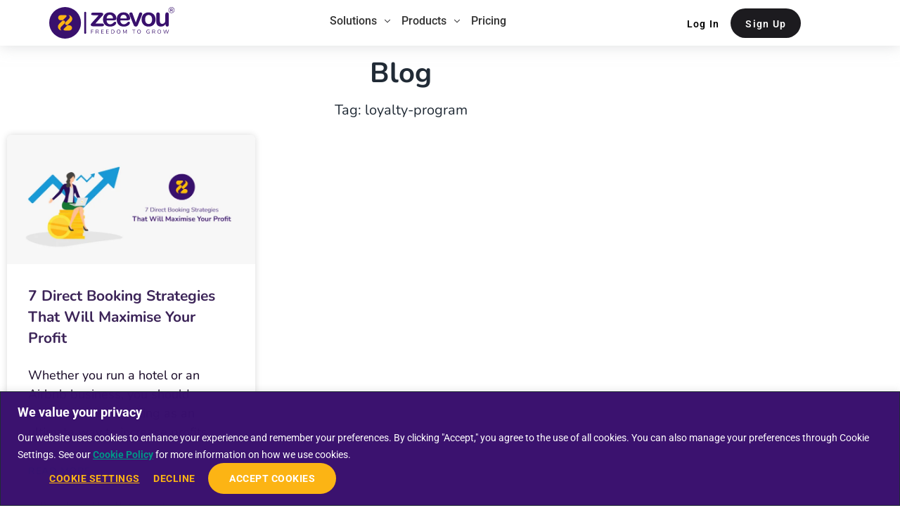

--- FILE ---
content_type: text/html; charset=UTF-8
request_url: https://zeevou.com/blog/tag/loyalty-program/
body_size: 88966
content:
<!DOCTYPE html>
<html lang="en-US">
<head><meta charset="UTF-8"><script>if(navigator.userAgent.match(/MSIE|Internet Explorer/i)||navigator.userAgent.match(/Trident\/7\..*?rv:11/i)){var href=document.location.href;if(!href.match(/[?&]nowprocket/)){if(href.indexOf("?")==-1){if(href.indexOf("#")==-1){document.location.href=href+"?nowprocket=1"}else{document.location.href=href.replace("#","?nowprocket=1#")}}else{if(href.indexOf("#")==-1){document.location.href=href+"&nowprocket=1"}else{document.location.href=href.replace("#","&nowprocket=1#")}}}}</script><script>(()=>{class RocketLazyLoadScripts{constructor(){this.v="2.0.4",this.userEvents=["keydown","keyup","mousedown","mouseup","mousemove","mouseover","mouseout","touchmove","touchstart","touchend","touchcancel","wheel","click","dblclick","input"],this.attributeEvents=["onblur","onclick","oncontextmenu","ondblclick","onfocus","onmousedown","onmouseenter","onmouseleave","onmousemove","onmouseout","onmouseover","onmouseup","onmousewheel","onscroll","onsubmit"]}async t(){this.i(),this.o(),/iP(ad|hone)/.test(navigator.userAgent)&&this.h(),this.u(),this.l(this),this.m(),this.k(this),this.p(this),this._(),await Promise.all([this.R(),this.L()]),this.lastBreath=Date.now(),this.S(this),this.P(),this.D(),this.O(),this.M(),await this.C(this.delayedScripts.normal),await this.C(this.delayedScripts.defer),await this.C(this.delayedScripts.async),await this.T(),await this.F(),await this.j(),await this.A(),window.dispatchEvent(new Event("rocket-allScriptsLoaded")),this.everythingLoaded=!0,this.lastTouchEnd&&await new Promise(t=>setTimeout(t,500-Date.now()+this.lastTouchEnd)),this.I(),this.H(),this.U(),this.W()}i(){this.CSPIssue=sessionStorage.getItem("rocketCSPIssue"),document.addEventListener("securitypolicyviolation",t=>{this.CSPIssue||"script-src-elem"!==t.violatedDirective||"data"!==t.blockedURI||(this.CSPIssue=!0,sessionStorage.setItem("rocketCSPIssue",!0))},{isRocket:!0})}o(){window.addEventListener("pageshow",t=>{this.persisted=t.persisted,this.realWindowLoadedFired=!0},{isRocket:!0}),window.addEventListener("pagehide",()=>{this.onFirstUserAction=null},{isRocket:!0})}h(){let t;function e(e){t=e}window.addEventListener("touchstart",e,{isRocket:!0}),window.addEventListener("touchend",function i(o){o.changedTouches[0]&&t.changedTouches[0]&&Math.abs(o.changedTouches[0].pageX-t.changedTouches[0].pageX)<10&&Math.abs(o.changedTouches[0].pageY-t.changedTouches[0].pageY)<10&&o.timeStamp-t.timeStamp<200&&(window.removeEventListener("touchstart",e,{isRocket:!0}),window.removeEventListener("touchend",i,{isRocket:!0}),"INPUT"===o.target.tagName&&"text"===o.target.type||(o.target.dispatchEvent(new TouchEvent("touchend",{target:o.target,bubbles:!0})),o.target.dispatchEvent(new MouseEvent("mouseover",{target:o.target,bubbles:!0})),o.target.dispatchEvent(new PointerEvent("click",{target:o.target,bubbles:!0,cancelable:!0,detail:1,clientX:o.changedTouches[0].clientX,clientY:o.changedTouches[0].clientY})),event.preventDefault()))},{isRocket:!0})}q(t){this.userActionTriggered||("mousemove"!==t.type||this.firstMousemoveIgnored?"keyup"===t.type||"mouseover"===t.type||"mouseout"===t.type||(this.userActionTriggered=!0,this.onFirstUserAction&&this.onFirstUserAction()):this.firstMousemoveIgnored=!0),"click"===t.type&&t.preventDefault(),t.stopPropagation(),t.stopImmediatePropagation(),"touchstart"===this.lastEvent&&"touchend"===t.type&&(this.lastTouchEnd=Date.now()),"click"===t.type&&(this.lastTouchEnd=0),this.lastEvent=t.type,t.composedPath&&t.composedPath()[0].getRootNode()instanceof ShadowRoot&&(t.rocketTarget=t.composedPath()[0]),this.savedUserEvents.push(t)}u(){this.savedUserEvents=[],this.userEventHandler=this.q.bind(this),this.userEvents.forEach(t=>window.addEventListener(t,this.userEventHandler,{passive:!1,isRocket:!0})),document.addEventListener("visibilitychange",this.userEventHandler,{isRocket:!0})}U(){this.userEvents.forEach(t=>window.removeEventListener(t,this.userEventHandler,{passive:!1,isRocket:!0})),document.removeEventListener("visibilitychange",this.userEventHandler,{isRocket:!0}),this.savedUserEvents.forEach(t=>{(t.rocketTarget||t.target).dispatchEvent(new window[t.constructor.name](t.type,t))})}m(){const t="return false",e=Array.from(this.attributeEvents,t=>"data-rocket-"+t),i="["+this.attributeEvents.join("],[")+"]",o="[data-rocket-"+this.attributeEvents.join("],[data-rocket-")+"]",s=(e,i,o)=>{o&&o!==t&&(e.setAttribute("data-rocket-"+i,o),e["rocket"+i]=new Function("event",o),e.setAttribute(i,t))};new MutationObserver(t=>{for(const n of t)"attributes"===n.type&&(n.attributeName.startsWith("data-rocket-")||this.everythingLoaded?n.attributeName.startsWith("data-rocket-")&&this.everythingLoaded&&this.N(n.target,n.attributeName.substring(12)):s(n.target,n.attributeName,n.target.getAttribute(n.attributeName))),"childList"===n.type&&n.addedNodes.forEach(t=>{if(t.nodeType===Node.ELEMENT_NODE)if(this.everythingLoaded)for(const i of[t,...t.querySelectorAll(o)])for(const t of i.getAttributeNames())e.includes(t)&&this.N(i,t.substring(12));else for(const e of[t,...t.querySelectorAll(i)])for(const t of e.getAttributeNames())this.attributeEvents.includes(t)&&s(e,t,e.getAttribute(t))})}).observe(document,{subtree:!0,childList:!0,attributeFilter:[...this.attributeEvents,...e]})}I(){this.attributeEvents.forEach(t=>{document.querySelectorAll("[data-rocket-"+t+"]").forEach(e=>{this.N(e,t)})})}N(t,e){const i=t.getAttribute("data-rocket-"+e);i&&(t.setAttribute(e,i),t.removeAttribute("data-rocket-"+e))}k(t){Object.defineProperty(HTMLElement.prototype,"onclick",{get(){return this.rocketonclick||null},set(e){this.rocketonclick=e,this.setAttribute(t.everythingLoaded?"onclick":"data-rocket-onclick","this.rocketonclick(event)")}})}S(t){function e(e,i){let o=e[i];e[i]=null,Object.defineProperty(e,i,{get:()=>o,set(s){t.everythingLoaded?o=s:e["rocket"+i]=o=s}})}e(document,"onreadystatechange"),e(window,"onload"),e(window,"onpageshow");try{Object.defineProperty(document,"readyState",{get:()=>t.rocketReadyState,set(e){t.rocketReadyState=e},configurable:!0}),document.readyState="loading"}catch(t){console.log("WPRocket DJE readyState conflict, bypassing")}}l(t){this.originalAddEventListener=EventTarget.prototype.addEventListener,this.originalRemoveEventListener=EventTarget.prototype.removeEventListener,this.savedEventListeners=[],EventTarget.prototype.addEventListener=function(e,i,o){o&&o.isRocket||!t.B(e,this)&&!t.userEvents.includes(e)||t.B(e,this)&&!t.userActionTriggered||e.startsWith("rocket-")||t.everythingLoaded?t.originalAddEventListener.call(this,e,i,o):(t.savedEventListeners.push({target:this,remove:!1,type:e,func:i,options:o}),"mouseenter"!==e&&"mouseleave"!==e||t.originalAddEventListener.call(this,e,t.savedUserEvents.push,o))},EventTarget.prototype.removeEventListener=function(e,i,o){o&&o.isRocket||!t.B(e,this)&&!t.userEvents.includes(e)||t.B(e,this)&&!t.userActionTriggered||e.startsWith("rocket-")||t.everythingLoaded?t.originalRemoveEventListener.call(this,e,i,o):t.savedEventListeners.push({target:this,remove:!0,type:e,func:i,options:o})}}J(t,e){this.savedEventListeners=this.savedEventListeners.filter(i=>{let o=i.type,s=i.target||window;return e!==o||t!==s||(this.B(o,s)&&(i.type="rocket-"+o),this.$(i),!1)})}H(){EventTarget.prototype.addEventListener=this.originalAddEventListener,EventTarget.prototype.removeEventListener=this.originalRemoveEventListener,this.savedEventListeners.forEach(t=>this.$(t))}$(t){t.remove?this.originalRemoveEventListener.call(t.target,t.type,t.func,t.options):this.originalAddEventListener.call(t.target,t.type,t.func,t.options)}p(t){let e;function i(e){return t.everythingLoaded?e:e.split(" ").map(t=>"load"===t||t.startsWith("load.")?"rocket-jquery-load":t).join(" ")}function o(o){function s(e){const s=o.fn[e];o.fn[e]=o.fn.init.prototype[e]=function(){return this[0]===window&&t.userActionTriggered&&("string"==typeof arguments[0]||arguments[0]instanceof String?arguments[0]=i(arguments[0]):"object"==typeof arguments[0]&&Object.keys(arguments[0]).forEach(t=>{const e=arguments[0][t];delete arguments[0][t],arguments[0][i(t)]=e})),s.apply(this,arguments),this}}if(o&&o.fn&&!t.allJQueries.includes(o)){const e={DOMContentLoaded:[],"rocket-DOMContentLoaded":[]};for(const t in e)document.addEventListener(t,()=>{e[t].forEach(t=>t())},{isRocket:!0});o.fn.ready=o.fn.init.prototype.ready=function(i){function s(){parseInt(o.fn.jquery)>2?setTimeout(()=>i.bind(document)(o)):i.bind(document)(o)}return"function"==typeof i&&(t.realDomReadyFired?!t.userActionTriggered||t.fauxDomReadyFired?s():e["rocket-DOMContentLoaded"].push(s):e.DOMContentLoaded.push(s)),o([])},s("on"),s("one"),s("off"),t.allJQueries.push(o)}e=o}t.allJQueries=[],o(window.jQuery),Object.defineProperty(window,"jQuery",{get:()=>e,set(t){o(t)}})}P(){const t=new Map;document.write=document.writeln=function(e){const i=document.currentScript,o=document.createRange(),s=i.parentElement;let n=t.get(i);void 0===n&&(n=i.nextSibling,t.set(i,n));const c=document.createDocumentFragment();o.setStart(c,0),c.appendChild(o.createContextualFragment(e)),s.insertBefore(c,n)}}async R(){return new Promise(t=>{this.userActionTriggered?t():this.onFirstUserAction=t})}async L(){return new Promise(t=>{document.addEventListener("DOMContentLoaded",()=>{this.realDomReadyFired=!0,t()},{isRocket:!0})})}async j(){return this.realWindowLoadedFired?Promise.resolve():new Promise(t=>{window.addEventListener("load",t,{isRocket:!0})})}M(){this.pendingScripts=[];this.scriptsMutationObserver=new MutationObserver(t=>{for(const e of t)e.addedNodes.forEach(t=>{"SCRIPT"!==t.tagName||t.noModule||t.isWPRocket||this.pendingScripts.push({script:t,promise:new Promise(e=>{const i=()=>{const i=this.pendingScripts.findIndex(e=>e.script===t);i>=0&&this.pendingScripts.splice(i,1),e()};t.addEventListener("load",i,{isRocket:!0}),t.addEventListener("error",i,{isRocket:!0}),setTimeout(i,1e3)})})})}),this.scriptsMutationObserver.observe(document,{childList:!0,subtree:!0})}async F(){await this.X(),this.pendingScripts.length?(await this.pendingScripts[0].promise,await this.F()):this.scriptsMutationObserver.disconnect()}D(){this.delayedScripts={normal:[],async:[],defer:[]},document.querySelectorAll("script[type$=rocketlazyloadscript]").forEach(t=>{t.hasAttribute("data-rocket-src")?t.hasAttribute("async")&&!1!==t.async?this.delayedScripts.async.push(t):t.hasAttribute("defer")&&!1!==t.defer||"module"===t.getAttribute("data-rocket-type")?this.delayedScripts.defer.push(t):this.delayedScripts.normal.push(t):this.delayedScripts.normal.push(t)})}async _(){await this.L();let t=[];document.querySelectorAll("script[type$=rocketlazyloadscript][data-rocket-src]").forEach(e=>{let i=e.getAttribute("data-rocket-src");if(i&&!i.startsWith("data:")){i.startsWith("//")&&(i=location.protocol+i);try{const o=new URL(i).origin;o!==location.origin&&t.push({src:o,crossOrigin:e.crossOrigin||"module"===e.getAttribute("data-rocket-type")})}catch(t){}}}),t=[...new Map(t.map(t=>[JSON.stringify(t),t])).values()],this.Y(t,"preconnect")}async G(t){if(await this.K(),!0!==t.noModule||!("noModule"in HTMLScriptElement.prototype))return new Promise(e=>{let i;function o(){(i||t).setAttribute("data-rocket-status","executed"),e()}try{if(navigator.userAgent.includes("Firefox/")||""===navigator.vendor||this.CSPIssue)i=document.createElement("script"),[...t.attributes].forEach(t=>{let e=t.nodeName;"type"!==e&&("data-rocket-type"===e&&(e="type"),"data-rocket-src"===e&&(e="src"),i.setAttribute(e,t.nodeValue))}),t.text&&(i.text=t.text),t.nonce&&(i.nonce=t.nonce),i.hasAttribute("src")?(i.addEventListener("load",o,{isRocket:!0}),i.addEventListener("error",()=>{i.setAttribute("data-rocket-status","failed-network"),e()},{isRocket:!0}),setTimeout(()=>{i.isConnected||e()},1)):(i.text=t.text,o()),i.isWPRocket=!0,t.parentNode.replaceChild(i,t);else{const i=t.getAttribute("data-rocket-type"),s=t.getAttribute("data-rocket-src");i?(t.type=i,t.removeAttribute("data-rocket-type")):t.removeAttribute("type"),t.addEventListener("load",o,{isRocket:!0}),t.addEventListener("error",i=>{this.CSPIssue&&i.target.src.startsWith("data:")?(console.log("WPRocket: CSP fallback activated"),t.removeAttribute("src"),this.G(t).then(e)):(t.setAttribute("data-rocket-status","failed-network"),e())},{isRocket:!0}),s?(t.fetchPriority="high",t.removeAttribute("data-rocket-src"),t.src=s):t.src="data:text/javascript;base64,"+window.btoa(unescape(encodeURIComponent(t.text)))}}catch(i){t.setAttribute("data-rocket-status","failed-transform"),e()}});t.setAttribute("data-rocket-status","skipped")}async C(t){const e=t.shift();return e?(e.isConnected&&await this.G(e),this.C(t)):Promise.resolve()}O(){this.Y([...this.delayedScripts.normal,...this.delayedScripts.defer,...this.delayedScripts.async],"preload")}Y(t,e){this.trash=this.trash||[];let i=!0;var o=document.createDocumentFragment();t.forEach(t=>{const s=t.getAttribute&&t.getAttribute("data-rocket-src")||t.src;if(s&&!s.startsWith("data:")){const n=document.createElement("link");n.href=s,n.rel=e,"preconnect"!==e&&(n.as="script",n.fetchPriority=i?"high":"low"),t.getAttribute&&"module"===t.getAttribute("data-rocket-type")&&(n.crossOrigin=!0),t.crossOrigin&&(n.crossOrigin=t.crossOrigin),t.integrity&&(n.integrity=t.integrity),t.nonce&&(n.nonce=t.nonce),o.appendChild(n),this.trash.push(n),i=!1}}),document.head.appendChild(o)}W(){this.trash.forEach(t=>t.remove())}async T(){try{document.readyState="interactive"}catch(t){}this.fauxDomReadyFired=!0;try{await this.K(),this.J(document,"readystatechange"),document.dispatchEvent(new Event("rocket-readystatechange")),await this.K(),document.rocketonreadystatechange&&document.rocketonreadystatechange(),await this.K(),this.J(document,"DOMContentLoaded"),document.dispatchEvent(new Event("rocket-DOMContentLoaded")),await this.K(),this.J(window,"DOMContentLoaded"),window.dispatchEvent(new Event("rocket-DOMContentLoaded"))}catch(t){console.error(t)}}async A(){try{document.readyState="complete"}catch(t){}try{await this.K(),this.J(document,"readystatechange"),document.dispatchEvent(new Event("rocket-readystatechange")),await this.K(),document.rocketonreadystatechange&&document.rocketonreadystatechange(),await this.K(),this.J(window,"load"),window.dispatchEvent(new Event("rocket-load")),await this.K(),window.rocketonload&&window.rocketonload(),await this.K(),this.allJQueries.forEach(t=>t(window).trigger("rocket-jquery-load")),await this.K(),this.J(window,"pageshow");const t=new Event("rocket-pageshow");t.persisted=this.persisted,window.dispatchEvent(t),await this.K(),window.rocketonpageshow&&window.rocketonpageshow({persisted:this.persisted})}catch(t){console.error(t)}}async K(){Date.now()-this.lastBreath>45&&(await this.X(),this.lastBreath=Date.now())}async X(){return document.hidden?new Promise(t=>setTimeout(t)):new Promise(t=>requestAnimationFrame(t))}B(t,e){return e===document&&"readystatechange"===t||(e===document&&"DOMContentLoaded"===t||(e===window&&"DOMContentLoaded"===t||(e===window&&"load"===t||e===window&&"pageshow"===t)))}static run(){(new RocketLazyLoadScripts).t()}}RocketLazyLoadScripts.run()})();</script>

	<!-- Google Tag Manager 
<script type="rocketlazyloadscript">(function(w,d,s,l,i){w[l]=w[l]||[];w[l].push({'gtm.start':
new Date().getTime(),event:'gtm.js'});var f=d.getElementsByTagName(s)[0],
j=d.createElement(s),dl=l!='dataLayer'?'&l='+l:'';j.async=true;j.src=
'https://www.googletagmanager.com/gtm.js?id='+i+dl;f.parentNode.insertBefore(j,f);
})(window,document,'script','dataLayer','GTM-N57RNTH');</script>
 End Google Tag Manager -->
	

<meta name="viewport" content="width=device-width, initial-scale=1">
<link rel="profile" href="https://gmpg.org/xfn/11">

<script data-cfasync="false" data-no-defer="1" data-no-minify="1" data-no-optimize="1">var ewww_webp_supported=!1;function check_webp_feature(A,e){var w;e=void 0!==e?e:function(){},ewww_webp_supported?e(ewww_webp_supported):((w=new Image).onload=function(){ewww_webp_supported=0<w.width&&0<w.height,e&&e(ewww_webp_supported)},w.onerror=function(){e&&e(!1)},w.src="data:image/webp;base64,"+{alpha:"UklGRkoAAABXRUJQVlA4WAoAAAAQAAAAAAAAAAAAQUxQSAwAAAARBxAR/Q9ERP8DAABWUDggGAAAABQBAJ0BKgEAAQAAAP4AAA3AAP7mtQAAAA=="}[A])}check_webp_feature("alpha");</script><script data-cfasync="false" data-no-defer="1" data-no-minify="1" data-no-optimize="1">var Arrive=function(c,w){"use strict";if(c.MutationObserver&&"undefined"!=typeof HTMLElement){var r,a=0,u=(r=HTMLElement.prototype.matches||HTMLElement.prototype.webkitMatchesSelector||HTMLElement.prototype.mozMatchesSelector||HTMLElement.prototype.msMatchesSelector,{matchesSelector:function(e,t){return e instanceof HTMLElement&&r.call(e,t)},addMethod:function(e,t,r){var a=e[t];e[t]=function(){return r.length==arguments.length?r.apply(this,arguments):"function"==typeof a?a.apply(this,arguments):void 0}},callCallbacks:function(e,t){t&&t.options.onceOnly&&1==t.firedElems.length&&(e=[e[0]]);for(var r,a=0;r=e[a];a++)r&&r.callback&&r.callback.call(r.elem,r.elem);t&&t.options.onceOnly&&1==t.firedElems.length&&t.me.unbindEventWithSelectorAndCallback.call(t.target,t.selector,t.callback)},checkChildNodesRecursively:function(e,t,r,a){for(var i,n=0;i=e[n];n++)r(i,t,a)&&a.push({callback:t.callback,elem:i}),0<i.childNodes.length&&u.checkChildNodesRecursively(i.childNodes,t,r,a)},mergeArrays:function(e,t){var r,a={};for(r in e)e.hasOwnProperty(r)&&(a[r]=e[r]);for(r in t)t.hasOwnProperty(r)&&(a[r]=t[r]);return a},toElementsArray:function(e){return e=void 0!==e&&("number"!=typeof e.length||e===c)?[e]:e}}),e=(l.prototype.addEvent=function(e,t,r,a){a={target:e,selector:t,options:r,callback:a,firedElems:[]};return this._beforeAdding&&this._beforeAdding(a),this._eventsBucket.push(a),a},l.prototype.removeEvent=function(e){for(var t,r=this._eventsBucket.length-1;t=this._eventsBucket[r];r--)e(t)&&(this._beforeRemoving&&this._beforeRemoving(t),(t=this._eventsBucket.splice(r,1))&&t.length&&(t[0].callback=null))},l.prototype.beforeAdding=function(e){this._beforeAdding=e},l.prototype.beforeRemoving=function(e){this._beforeRemoving=e},l),t=function(i,n){var o=new e,l=this,s={fireOnAttributesModification:!1};return o.beforeAdding(function(t){var e=t.target;e!==c.document&&e!==c||(e=document.getElementsByTagName("html")[0]);var r=new MutationObserver(function(e){n.call(this,e,t)}),a=i(t.options);r.observe(e,a),t.observer=r,t.me=l}),o.beforeRemoving(function(e){e.observer.disconnect()}),this.bindEvent=function(e,t,r){t=u.mergeArrays(s,t);for(var a=u.toElementsArray(this),i=0;i<a.length;i++)o.addEvent(a[i],e,t,r)},this.unbindEvent=function(){var r=u.toElementsArray(this);o.removeEvent(function(e){for(var t=0;t<r.length;t++)if(this===w||e.target===r[t])return!0;return!1})},this.unbindEventWithSelectorOrCallback=function(r){var a=u.toElementsArray(this),i=r,e="function"==typeof r?function(e){for(var t=0;t<a.length;t++)if((this===w||e.target===a[t])&&e.callback===i)return!0;return!1}:function(e){for(var t=0;t<a.length;t++)if((this===w||e.target===a[t])&&e.selector===r)return!0;return!1};o.removeEvent(e)},this.unbindEventWithSelectorAndCallback=function(r,a){var i=u.toElementsArray(this);o.removeEvent(function(e){for(var t=0;t<i.length;t++)if((this===w||e.target===i[t])&&e.selector===r&&e.callback===a)return!0;return!1})},this},i=new function(){var s={fireOnAttributesModification:!1,onceOnly:!1,existing:!1};function n(e,t,r){return!(!u.matchesSelector(e,t.selector)||(e._id===w&&(e._id=a++),-1!=t.firedElems.indexOf(e._id)))&&(t.firedElems.push(e._id),!0)}var c=(i=new t(function(e){var t={attributes:!1,childList:!0,subtree:!0};return e.fireOnAttributesModification&&(t.attributes=!0),t},function(e,i){e.forEach(function(e){var t=e.addedNodes,r=e.target,a=[];null!==t&&0<t.length?u.checkChildNodesRecursively(t,i,n,a):"attributes"===e.type&&n(r,i)&&a.push({callback:i.callback,elem:r}),u.callCallbacks(a,i)})})).bindEvent;return i.bindEvent=function(e,t,r){t=void 0===r?(r=t,s):u.mergeArrays(s,t);var a=u.toElementsArray(this);if(t.existing){for(var i=[],n=0;n<a.length;n++)for(var o=a[n].querySelectorAll(e),l=0;l<o.length;l++)i.push({callback:r,elem:o[l]});if(t.onceOnly&&i.length)return r.call(i[0].elem,i[0].elem);setTimeout(u.callCallbacks,1,i)}c.call(this,e,t,r)},i},o=new function(){var a={};function i(e,t){return u.matchesSelector(e,t.selector)}var n=(o=new t(function(){return{childList:!0,subtree:!0}},function(e,r){e.forEach(function(e){var t=e.removedNodes,e=[];null!==t&&0<t.length&&u.checkChildNodesRecursively(t,r,i,e),u.callCallbacks(e,r)})})).bindEvent;return o.bindEvent=function(e,t,r){t=void 0===r?(r=t,a):u.mergeArrays(a,t),n.call(this,e,t,r)},o};d(HTMLElement.prototype),d(NodeList.prototype),d(HTMLCollection.prototype),d(HTMLDocument.prototype),d(Window.prototype);var n={};return s(i,n,"unbindAllArrive"),s(o,n,"unbindAllLeave"),n}function l(){this._eventsBucket=[],this._beforeAdding=null,this._beforeRemoving=null}function s(e,t,r){u.addMethod(t,r,e.unbindEvent),u.addMethod(t,r,e.unbindEventWithSelectorOrCallback),u.addMethod(t,r,e.unbindEventWithSelectorAndCallback)}function d(e){e.arrive=i.bindEvent,s(i,e,"unbindArrive"),e.leave=o.bindEvent,s(o,e,"unbindLeave")}}(window,void 0),ewww_webp_supported=!1;function check_webp_feature(e,t){var r;ewww_webp_supported?t(ewww_webp_supported):((r=new Image).onload=function(){ewww_webp_supported=0<r.width&&0<r.height,t(ewww_webp_supported)},r.onerror=function(){t(!1)},r.src="data:image/webp;base64,"+{alpha:"UklGRkoAAABXRUJQVlA4WAoAAAAQAAAAAAAAAAAAQUxQSAwAAAARBxAR/Q9ERP8DAABWUDggGAAAABQBAJ0BKgEAAQAAAP4AAA3AAP7mtQAAAA==",animation:"UklGRlIAAABXRUJQVlA4WAoAAAASAAAAAAAAAAAAQU5JTQYAAAD/////AABBTk1GJgAAAAAAAAAAAAAAAAAAAGQAAABWUDhMDQAAAC8AAAAQBxAREYiI/gcA"}[e])}function ewwwLoadImages(e){if(e){for(var t=document.querySelectorAll(".batch-image img, .image-wrapper a, .ngg-pro-masonry-item a, .ngg-galleria-offscreen-seo-wrapper a"),r=0,a=t.length;r<a;r++)ewwwAttr(t[r],"data-src",t[r].getAttribute("data-webp")),ewwwAttr(t[r],"data-thumbnail",t[r].getAttribute("data-webp-thumbnail"));for(var i=document.querySelectorAll("div.woocommerce-product-gallery__image"),r=0,a=i.length;r<a;r++)ewwwAttr(i[r],"data-thumb",i[r].getAttribute("data-webp-thumb"))}for(var n=document.querySelectorAll("video"),r=0,a=n.length;r<a;r++)ewwwAttr(n[r],"poster",e?n[r].getAttribute("data-poster-webp"):n[r].getAttribute("data-poster-image"));for(var o,l=document.querySelectorAll("img.ewww_webp_lazy_load"),r=0,a=l.length;r<a;r++)e&&(ewwwAttr(l[r],"data-lazy-srcset",l[r].getAttribute("data-lazy-srcset-webp")),ewwwAttr(l[r],"data-srcset",l[r].getAttribute("data-srcset-webp")),ewwwAttr(l[r],"data-lazy-src",l[r].getAttribute("data-lazy-src-webp")),ewwwAttr(l[r],"data-src",l[r].getAttribute("data-src-webp")),ewwwAttr(l[r],"data-orig-file",l[r].getAttribute("data-webp-orig-file")),ewwwAttr(l[r],"data-medium-file",l[r].getAttribute("data-webp-medium-file")),ewwwAttr(l[r],"data-large-file",l[r].getAttribute("data-webp-large-file")),null!=(o=l[r].getAttribute("srcset"))&&!1!==o&&o.includes("R0lGOD")&&ewwwAttr(l[r],"src",l[r].getAttribute("data-lazy-src-webp"))),l[r].className=l[r].className.replace(/\bewww_webp_lazy_load\b/,"");for(var s=document.querySelectorAll(".ewww_webp"),r=0,a=s.length;r<a;r++)e?(ewwwAttr(s[r],"srcset",s[r].getAttribute("data-srcset-webp")),ewwwAttr(s[r],"src",s[r].getAttribute("data-src-webp")),ewwwAttr(s[r],"data-orig-file",s[r].getAttribute("data-webp-orig-file")),ewwwAttr(s[r],"data-medium-file",s[r].getAttribute("data-webp-medium-file")),ewwwAttr(s[r],"data-large-file",s[r].getAttribute("data-webp-large-file")),ewwwAttr(s[r],"data-large_image",s[r].getAttribute("data-webp-large_image")),ewwwAttr(s[r],"data-src",s[r].getAttribute("data-webp-src"))):(ewwwAttr(s[r],"srcset",s[r].getAttribute("data-srcset-img")),ewwwAttr(s[r],"src",s[r].getAttribute("data-src-img"))),s[r].className=s[r].className.replace(/\bewww_webp\b/,"ewww_webp_loaded");window.jQuery&&jQuery.fn.isotope&&jQuery.fn.imagesLoaded&&(jQuery(".fusion-posts-container-infinite").imagesLoaded(function(){jQuery(".fusion-posts-container-infinite").hasClass("isotope")&&jQuery(".fusion-posts-container-infinite").isotope()}),jQuery(".fusion-portfolio:not(.fusion-recent-works) .fusion-portfolio-wrapper").imagesLoaded(function(){jQuery(".fusion-portfolio:not(.fusion-recent-works) .fusion-portfolio-wrapper").isotope()}))}function ewwwWebPInit(e){ewwwLoadImages(e),ewwwNggLoadGalleries(e),document.arrive(".ewww_webp",function(){ewwwLoadImages(e)}),document.arrive(".ewww_webp_lazy_load",function(){ewwwLoadImages(e)}),document.arrive("videos",function(){ewwwLoadImages(e)}),"loading"==document.readyState?document.addEventListener("DOMContentLoaded",ewwwJSONParserInit):("undefined"!=typeof galleries&&ewwwNggParseGalleries(e),ewwwWooParseVariations(e))}function ewwwAttr(e,t,r){null!=r&&!1!==r&&e.setAttribute(t,r)}function ewwwJSONParserInit(){"undefined"!=typeof galleries&&check_webp_feature("alpha",ewwwNggParseGalleries),check_webp_feature("alpha",ewwwWooParseVariations)}function ewwwWooParseVariations(e){if(e)for(var t=document.querySelectorAll("form.variations_form"),r=0,a=t.length;r<a;r++){var i=t[r].getAttribute("data-product_variations"),n=!1;try{for(var o in i=JSON.parse(i))void 0!==i[o]&&void 0!==i[o].image&&(void 0!==i[o].image.src_webp&&(i[o].image.src=i[o].image.src_webp,n=!0),void 0!==i[o].image.srcset_webp&&(i[o].image.srcset=i[o].image.srcset_webp,n=!0),void 0!==i[o].image.full_src_webp&&(i[o].image.full_src=i[o].image.full_src_webp,n=!0),void 0!==i[o].image.gallery_thumbnail_src_webp&&(i[o].image.gallery_thumbnail_src=i[o].image.gallery_thumbnail_src_webp,n=!0),void 0!==i[o].image.thumb_src_webp&&(i[o].image.thumb_src=i[o].image.thumb_src_webp,n=!0));n&&ewwwAttr(t[r],"data-product_variations",JSON.stringify(i))}catch(e){}}}function ewwwNggParseGalleries(e){if(e)for(var t in galleries){var r=galleries[t];galleries[t].images_list=ewwwNggParseImageList(r.images_list)}}function ewwwNggLoadGalleries(e){e&&document.addEventListener("ngg.galleria.themeadded",function(e,t){window.ngg_galleria._create_backup=window.ngg_galleria.create,window.ngg_galleria.create=function(e,t){var r=$(e).data("id");return galleries["gallery_"+r].images_list=ewwwNggParseImageList(galleries["gallery_"+r].images_list),window.ngg_galleria._create_backup(e,t)}})}function ewwwNggParseImageList(e){for(var t in e){var r=e[t];if(void 0!==r["image-webp"]&&(e[t].image=r["image-webp"],delete e[t]["image-webp"]),void 0!==r["thumb-webp"]&&(e[t].thumb=r["thumb-webp"],delete e[t]["thumb-webp"]),void 0!==r.full_image_webp&&(e[t].full_image=r.full_image_webp,delete e[t].full_image_webp),void 0!==r.srcsets)for(var a in r.srcsets)nggSrcset=r.srcsets[a],void 0!==r.srcsets[a+"-webp"]&&(e[t].srcsets[a]=r.srcsets[a+"-webp"],delete e[t].srcsets[a+"-webp"]);if(void 0!==r.full_srcsets)for(var i in r.full_srcsets)nggFSrcset=r.full_srcsets[i],void 0!==r.full_srcsets[i+"-webp"]&&(e[t].full_srcsets[i]=r.full_srcsets[i+"-webp"],delete e[t].full_srcsets[i+"-webp"])}return e}check_webp_feature("alpha",ewwwWebPInit);</script>  <script type="rocketlazyloadscript" id="ZV_Consent_PreSync_Early">
  (function () {
    // Read zv_consent fast (no dependencies)
    var m = document.cookie.match(/(?:^|;\s*)zv_consent=([^;]*)/);
    if (!m) return;

    var raw = m[1];
    try { raw = decodeURIComponent(raw); } catch (e) {}

    // "Real decision" check (same rule as your bridge)
    var okConsent = /(^|,)consent:(yes|no)(,|$)/.test(raw);
    var okProof  = /(^|,)action:yes(,|$)/.test(raw) ||
                   /(^|,)consent_time:\d+(,|$)/.test(raw) ||
                   /(^|,)consentid:[^,]+(,|$)/.test(raw);

    if (!(okConsent && okProof)) return;

    // Mirror into WebToffee host cookie BEFORE WebToffee reads it
    document.cookie =
      "wt_consent=" + raw +
      "; max-age=" + (365 * 24 * 60 * 60) +
      "; path=/" +
      "; samesite=Strict" +
      "; secure";
  })();
  </script>
	<!-- Google Tag Manager -->
<script type="rocketlazyloadscript">(function(w,d,s,l,i){w[l]=w[l]||[];w[l].push({'gtm.start':
new Date().getTime(),event:'gtm.js'});var f=d.getElementsByTagName(s)[0],
j=d.createElement(s),dl=l!='dataLayer'?'&l='+l:'';j.async=true;j.src=
'https://www.googletagmanager.com/gtm.js?id='+i+dl;f.parentNode.insertBefore(j,f);
})(window,document,'script','dataLayer','GTM-N57RNTH');</script>
<!-- End Google Tag Manager --><meta name='robots' content='noindex, follow' />
<link rel="alternate" hreflang="en" href="https://zeevou.com/blog/tag/loyalty-program/" />
<link rel="alternate" hreflang="x-default" href="https://zeevou.com/blog/tag/loyalty-program/" />

	<!-- This site is optimized with the Yoast SEO Premium plugin v26.8 (Yoast SEO v26.8) - https://yoast.com/product/yoast-seo-premium-wordpress/ -->
	<title>loyalty-program Archives - Zeevou</title>
<link data-rocket-prefetch href="https://js.usemessages.com" rel="dns-prefetch">
<link data-rocket-prefetch href="https://js.hsadspixel.net" rel="dns-prefetch">
<link data-rocket-prefetch href="https://js.hs-banner.com" rel="dns-prefetch">
<link data-rocket-prefetch href="https://www.googletagmanager.com" rel="dns-prefetch">
<link data-rocket-prefetch href="https://use.fontawesome.com" rel="dns-prefetch">
<link data-rocket-prefetch href="https://sdk.gleap.io" rel="dns-prefetch">
<link data-rocket-prefetch href="https://js.hsforms.net" rel="dns-prefetch">
<link data-rocket-prefetch href="https://js.hs-scripts.com" rel="dns-prefetch">
<link crossorigin data-rocket-preload as="font" href="https://zeevou.com/wp-content/cache/fonts/1/google-fonts/fonts/s/nunito/v32/XRXI3I6Li01BKofiOc5wtlZ2di8HDLshdTQ3jw.woff2" rel="preload">
<link crossorigin data-rocket-preload as="font" href="https://zeevou.com/wp-content/cache/fonts/1/google-fonts/fonts/s/roboto/v50/KFO7CnqEu92Fr1ME7kSn66aGLdTylUAMa3yUBA.woff2" rel="preload">
<style id="wpr-usedcss">img:is([sizes=auto i],[sizes^="auto," i]){contain-intrinsic-size:3000px 1500px}.dashicons-sticky:before{content:"\f537"}a,abbr,acronym,address,big,blockquote,body,caption,cite,code,dd,del,dfn,div,dl,dt,em,fieldset,font,form,h1,h2,h3,h4,h5,h6,html,iframe,ins,kbd,label,legend,li,object,ol,p,pre,samp,small,span,strike,strong,sub,sup,table,tbody,td,tfoot,th,thead,tr,tt,ul,var{border:0;font-size:100%;font-style:inherit;font-weight:inherit;margin:0;outline:0;padding:0;vertical-align:baseline}html{-webkit-text-size-adjust:100%;-ms-text-size-adjust:100%}body{margin:0}article,aside,details,figcaption,figure,footer,header,main,menu,nav,section,summary{display:block}audio,canvas,progress,video{display:inline-block;vertical-align:baseline}audio:not([controls]){display:none;height:0}[hidden],template{display:none}a{background-color:transparent}a:active{outline:0}a,a:focus,a:hover,a:visited{text-decoration:none}abbr[title]{border-bottom:1px dotted}dfn{font-style:italic}mark{background:#ff0;color:#000}small{font-size:80%}sub,sup{font-size:75%;line-height:0;position:relative;vertical-align:baseline}sup{top:-.5em}sub{bottom:-.25em}img{border:0}svg:not(:root){overflow:hidden}figure{margin:0}hr{box-sizing:content-box;height:0}pre{overflow:auto}code,kbd,pre,samp{font-size:1em}button,input,optgroup,select,textarea{color:inherit;font:inherit;margin:0}button{overflow:visible}button,select{text-transform:none}button,html input[type=button],input[type=reset],input[type=submit]{-webkit-appearance:button;cursor:pointer}button[disabled],html input[disabled]{cursor:default}button::-moz-focus-inner,input::-moz-focus-inner{border:0;padding:0}input{line-height:normal}input[type=checkbox],input[type=radio]{box-sizing:border-box;padding:0}input[type=number]::-webkit-inner-spin-button,input[type=number]::-webkit-outer-spin-button{height:auto}input[type=search]{-webkit-appearance:textfield;box-sizing:content-box}.search .search-submit{padding:10px 15px;border-radius:2px;line-height:1.85714285714286;border:0}input[type=search]::-webkit-search-cancel-button,input[type=search]::-webkit-search-decoration{-webkit-appearance:none}fieldset{border:1px solid var(--ast-border-color);margin:0;padding:.35em .625em .75em}legend{border:0;padding:0}fieldset legend{margin-bottom:1.5em;padding:0 .5em}textarea{overflow:auto}optgroup{font-weight:700}table{border-collapse:collapse;border-spacing:0}td,th{padding:0}@media (min-width:768px){.ast-container{max-width:100%}}@media (min-width:992px){.ast-container{max-width:100%}}@media (min-width:1200px){.ast-container{max-width:100%}}.ast-container{margin-left:auto;margin-right:auto;padding-left:20px;padding-right:20px}.ast-container::after{content:"";display:table;clear:both}h1,h2,h3,h4,h5,h6{clear:both}h1{color:#808285;font-size:2em;line-height:1.2}h2{color:#808285;font-size:1.7em;line-height:1.3}h3{color:#808285;font-size:1.5em;line-height:1.4}h4{color:#808285;line-height:1.5;font-size:1.3em}h5{color:#808285;line-height:1.6;font-size:1.2em}h6{color:#808285;line-height:1.7;font-size:1.1em}html{box-sizing:border-box}*,:after,:before{box-sizing:inherit}body{color:#808285;background:#fff;font-style:normal}ol,ul{margin:0 0 1.5em 3em}ul{list-style:disc}ol{list-style:decimal}li>ol,li>ul{margin-bottom:0;margin-left:1.5em}dt{font-weight:600}dd{margin:0 1.5em 1em}strong{font-weight:700}cite,dfn,em,i{font-style:italic}blockquote{quotes:"" ""}blockquote:after,blockquote:before{content:""}blockquote{border-left:5px solid var(--ast-border-color);padding:20px;font-size:1.2em;font-style:italic;margin:0 0 1.5em;position:relative}address{margin:0 0 1.5em}address,cite{font-style:italic}abbr,acronym{border-bottom:1px dotted #666;cursor:help}pre{background:var(--ast-code-block-background);font-family:"Courier 10 Pitch",Courier,monospace;margin-bottom:1.6em;overflow:auto;max-width:100%;padding:1.6em}code,kbd,tt,var{font:1em Monaco,Consolas,"Andale Mono","DejaVu Sans Mono",monospace}img{height:auto;max-width:100%}hr{background-color:#ccc;border:0;height:1px;margin-bottom:1.5em}.button,button,input,select,textarea{color:#808285;font-weight:400;font-size:100%;margin:0;vertical-align:baseline}button,input{line-height:normal}big{font-size:125%}ins,mark{background:0 0;text-decoration:none}table,td,th{border:1px solid var(--ast-border-color)}table{border-collapse:separate;border-spacing:0;border-width:1px 0 0 1px;margin:0 0 1.5em;width:100%}th{font-weight:600}td,th{padding:.7em 1em;border-width:0 1px 1px 0}.button,button,input[type=button],input[type=reset],input[type=submit]{border:1px solid;border-color:var(--ast-border-color);border-radius:2px;background:#e6e6e6;padding:.6em 1em .4em;color:#fff}.button:focus,.button:hover,button:focus,button:hover,input[type=button]:focus,input[type=button]:hover,input[type=reset]:focus,input[type=reset]:hover,input[type=submit]:focus,input[type=submit]:hover{color:#fff;border-color:var(--ast-border-color)}.button:active,.button:focus,button:active,button:focus,input[type=button]:active,input[type=button]:focus,input[type=reset]:active,input[type=reset]:focus,input[type=submit]:active,input[type=submit]:focus{border-color:var(--ast-border-color);outline:0}input[type=email],input[type=password],input[type=search],input[type=text],input[type=url],textarea{color:#666;border:1px solid var(--ast-border-color);border-radius:2px;-webkit-appearance:none}input[type=email]:focus,input[type=password]:focus,input[type=search]:focus,input[type=text]:focus,input[type=url]:focus,textarea:focus{color:#111}textarea{padding-left:3px;width:100%}a{color:#4169e1}a:focus,a:hover{color:#191970}a:focus{outline:dotted thin}a:hover{outline:0}.screen-reader-text{border:0;clip:rect(1px,1px,1px,1px);height:1px;margin:-1px;overflow:hidden;padding:0;position:absolute;width:1px;word-wrap:normal!important}.screen-reader-text:focus{background-color:#f1f1f1;border-radius:2px;box-shadow:0 0 2px 2px rgba(0,0,0,.6);clip:auto!important;color:#21759b;display:block;font-size:12.25px;font-size:.875rem;height:auto;left:5px;line-height:normal;padding:15px 23px 14px;text-decoration:none;top:5px;width:auto;z-index:100000}#primary:after,#primary:before,.ast-container:after,.ast-container:before,.clear:after,.clear:before,.site-content:after,.site-content:before,.site-header:after,.site-header:before{content:"";display:table}#primary:after,.ast-container:after,.clear:after,.site-content:after,.site-header:after{clear:both}embed,iframe,object{max-width:100%}::selection{color:#fff;background:#0274be}body{-webkit-font-smoothing:antialiased;-moz-osx-font-smoothing:grayscale}body:not(.logged-in){position:relative}#page{position:relative}a,a:focus{text-decoration:none}.site-header a *,a{transition:all .2s linear}img{vertical-align:middle}p{margin-bottom:1.75em}blockquote{margin:1.5em 1em 1.5em 3em;font-size:1.1em;line-height:inherit;position:relative}.button,input[type=button],input[type=submit]{border-radius:0;padding:18px 30px;border:0;box-shadow:none;text-shadow:none}.button:hover,input[type=button]:hover,input[type=submit]:hover{box-shadow:none}.button:active,.button:focus,input[type=button]:active,input[type=button]:focus,input[type=submit]:active,input[type=submit]:focus{box-shadow:none}.search-form .search-field{outline:0}.ast-search-menu-icon{position:relative;z-index:3}.site .skip-link{background-color:#f1f1f1;box-shadow:0 0 1px 1px rgba(0,0,0,.2);color:#21759b;display:block;font-family:Montserrat,"Helvetica Neue",sans-serif;font-size:14px;font-weight:700;left:-9999em;outline:0;padding:15px 23px 14px;text-decoration:none;text-transform:none;top:-9999em}.site .skip-link:focus{clip:auto;height:auto;left:6px;top:7px;width:auto;z-index:100000;outline:dotted thin}input,select{line-height:1}body,button,input[type=button],input[type=submit],textarea{line-height:1.85714285714286}body{background-color:#fff}#page{display:block}#primary{display:block;position:relative;float:left;width:100%}#primary{margin:4em 0}.ast-page-builder-template .site-content #primary{padding:0;margin:0}.ast-search-icon .astra-search-icon{font-size:1.3em}.main-navigation{height:100%;-js-display:inline-flex;display:inline-flex}.main-navigation ul{list-style:none;margin:0;padding-left:0;position:relative}.main-header-menu .menu-link,.main-header-menu>a{text-decoration:none;padding:0 1em;display:inline-block;transition:all .2s linear}.main-header-menu .menu-item{position:relative}.main-header-menu .menu-item.focus>.sub-menu,.main-header-menu .menu-item:hover>.sub-menu{right:auto;left:0;visibility:visible}.main-header-menu .sub-menu{width:240px;background:#fff;left:-999em;position:absolute;top:100%;z-index:99999;visibility:hidden}@media (min-width:769px){.main-header-menu .sub-menu .menu-item.focus>.sub-menu,.main-header-menu .sub-menu .menu-item:hover>.sub-menu{left:100%;right:auto}}.main-header-menu .sub-menu .menu-link{padding:.9em 1em;display:block;word-wrap:break-word}.main-header-menu .sub-menu .sub-menu{top:0}.ast-header-break-point .main-navigation{padding-left:0}.ast-header-break-point .main-navigation ul .menu-item .menu-link{padding:0 20px;display:inline-block;width:100%;border:0;border-bottom-width:1px;border-style:solid;border-color:var(--ast-border-color)}.ast-header-break-point .main-navigation .sub-menu .menu-item .menu-link{padding-left:30px}.ast-header-break-point .main-navigation .sub-menu .menu-item .menu-item .menu-link{padding-left:40px}.ast-header-break-point .main-navigation .sub-menu .menu-item .menu-item .menu-item .menu-link{padding-left:50px}.ast-header-break-point .main-navigation .sub-menu .menu-item .menu-item .menu-item .menu-item .menu-link{padding-left:60px}.ast-header-break-point .main-header-menu{background-color:#f9f9f9;border-top-width:0}.ast-header-break-point .main-header-menu .sub-menu{background-color:#f9f9f9;position:static;opacity:1;visibility:visible;border:0;width:auto}.site-header .menu-link *{transition:none}.ast-header-break-point .main-header-bar-navigation{flex:auto}.main-header-bar{z-index:1}.site-header{z-index:99;position:relative}.main-header-bar-wrap{position:relative}.main-header-bar{background-color:#fff;border-bottom-color:var(--ast-border-color);border-bottom-style:solid}.ast-header-break-point .main-header-bar{border:0}.ast-header-break-point .main-header-bar{border-bottom-color:var(--ast-border-color);border-bottom-style:solid}.main-header-bar{margin-left:auto;margin-right:auto}.site-branding{line-height:1;align-self:center}.ast-menu-toggle{display:none;background:0 0;color:inherit;border-style:dotted;border-color:transparent}.ast-menu-toggle:focus,.ast-menu-toggle:hover{background:0 0;border-color:inherit;color:inherit}.ast-menu-toggle:focus{outline:dotted thin}.ast-main-header-nav-open .main-header-bar{padding-bottom:0}.main-header-bar{z-index:4;position:relative;line-height:4}.main-header-bar .main-header-bar-navigation{height:100%}.main-header-bar .main-header-bar-navigation:empty{padding:0}.main-header-bar .main-header-bar-navigation .sub-menu{line-height:1.45}.main-header-bar .main-header-bar-navigation .menu-item-has-children>.menu-link:after{line-height:normal}.main-header-bar .main-header-bar-navigation .ast-search-icon{display:block;z-index:4;position:relative}.main-header-bar .ast-search-menu-icon .search-form{background-color:#fff}.ast-header-break-point.ast-header-custom-item-inside .main-header-bar .ast-search-menu-icon .search-form{visibility:visible;opacity:1;position:relative;right:auto;top:auto;transform:none}.ast-search-menu-icon.slide-search .search-form{backface-visibility:visible;visibility:hidden;opacity:0;transition:all .2s;position:absolute;z-index:3;right:-1em;top:50%;transform:translateY(-50%)}.ast-search-menu-icon.ast-dropdown-active.slide-search .search-form{visibility:visible;opacity:1}.ast-search-menu-icon .search-form{border:1px solid var(--ast-border-color);line-height:normal;padding:0 3em 0 0;border-radius:2px;display:inline-block;backface-visibility:hidden;position:relative;color:inherit;background-color:#fff}.ast-search-menu-icon .astra-search-icon{-js-display:flex;display:flex;line-height:normal}.ast-search-menu-icon .astra-search-icon:focus{outline:0}.ast-search-menu-icon .search-field{border:none;background-color:transparent;transition:width .2s;border-radius:inherit;color:inherit;font-size:inherit;width:0;color:#757575}.ast-search-menu-icon .search-submit{display:none;background:0 0;border:none;font-size:1.3em;color:#757575}.ast-search-menu-icon.ast-dropdown-active{visibility:visible;opacity:1;position:relative}.ast-search-menu-icon.ast-dropdown-active .search-field{width:235px}.ast-search-icon{z-index:4;position:relative;line-height:normal}.ast-site-identity{padding:1em 0}.ast-header-break-point .site-header .main-header-bar-wrap .site-branding{-js-display:flex;display:flex;flex:1;align-self:center}.ast-header-break-point .ast-site-identity{width:100%}.ast-header-break-point .main-header-bar{display:block;line-height:3}.ast-header-break-point .main-header-bar .main-header-bar-navigation{line-height:3;display:none}.ast-header-break-point .main-header-bar .main-header-bar-navigation .sub-menu{line-height:3}.ast-header-break-point .main-header-bar .main-header-bar-navigation .menu-item-has-children .sub-menu{display:none}.ast-header-break-point .main-header-bar .main-header-bar-navigation .menu-item-has-children>.ast-menu-toggle{display:inline-block;position:absolute;font-size:inherit;top:-1px;right:20px;cursor:pointer;-webkit-font-smoothing:antialiased;-moz-osx-font-smoothing:grayscale;padding:0 .907em;font-weight:400;line-height:inherit;transition:all .2s}.ast-header-break-point .main-header-bar .main-header-bar-navigation .ast-submenu-expanded>.ast-menu-toggle::before{transform:rotateX(180deg)}.ast-header-break-point .main-header-bar .main-header-bar-navigation .main-header-menu{border-top-width:1px;border-style:solid;border-color:var(--ast-border-color)}.ast-header-break-point.ast-header-custom-item-inside .ast-search-menu-icon{position:relative;display:block;right:auto;transform:none}.ast-header-break-point .main-navigation{display:block;width:100%}.ast-header-break-point .main-navigation ul>.menu-item:first-child{border-top:0}.ast-header-break-point .main-navigation ul ul{left:auto;right:auto}.ast-header-break-point .main-navigation li{width:100%}.ast-header-break-point .main-navigation .widget{margin-bottom:1em}.ast-header-break-point .main-navigation .widget li{width:auto}.ast-header-break-point .main-navigation .widget:last-child{margin-bottom:0}.ast-header-break-point .main-header-bar-navigation{width:calc(100% + 40px);margin:0 -20px}.ast-header-break-point .main-header-menu ul ul{top:0}.ast-primary-sticky-header-active .customize-partial-edit-shortcut-astra-settings-header-main-stick .customize-partial-edit-shortcut-button{left:100px}.ast-primary-sticky-header-active.ast-full-width-header .customize-partial-edit-shortcut-astra-settings-header-main-stick .customize-partial-edit-shortcut-button{left:5px}.sticky{display:block}.hentry{margin:0 0 1.5em}body{overflow-x:hidden}.widget{margin:0 0 2.8em}.widget:last-child{margin-bottom:0}.widget select{max-width:100%}.widget ul{margin:0;list-style-type:none}input[type=email],input[type=number],input[type=password],input[type=reset],input[type=search],input[type=text],input[type=url],select,textarea{color:#666;padding:.75em;height:auto;border-width:1px;border-style:solid;border-color:var(--ast-border-color);border-radius:2px;background:var(--ast-comment-inputs-background);box-shadow:none;box-sizing:border-box;transition:all .2s linear}input[type=email]:focus,input[type=password]:focus,input[type=reset]:focus,input[type=search]:focus,input[type=text]:focus,input[type=url]:focus,select:focus,textarea:focus{background-color:#fff;border-color:var(--ast-border-color);box-shadow:none}input[type=button],input[type=button]:focus,input[type=button]:hover,input[type=reset],input[type=reset]:focus,input[type=reset]:hover,input[type=submit],input[type=submit]:focus,input[type=submit]:hover{box-shadow:none}textarea{width:100%}input[type=search]:focus{outline:dotted thin}.astra-dark-mode-enable input[type=email],.astra-dark-mode-enable input[type=number],.astra-dark-mode-enable input[type=password],.astra-dark-mode-enable input[type=reset],.astra-dark-mode-enable input[type=search],.astra-dark-mode-enable input[type=text],.astra-dark-mode-enable input[type=url],.astra-dark-mode-enable textarea{background-color:var(--ast-global-color-secondary,--ast-global-color-5);color:var(--ast-global-color-2)!important;border:1px solid var(--ast-border-color)}.astra-dark-mode-enable input[type=email]:focus,.astra-dark-mode-enable input[type=number]:focus,.astra-dark-mode-enable input[type=password]:focus,.astra-dark-mode-enable input[type=reset]:focus,.astra-dark-mode-enable input[type=search]:focus,.astra-dark-mode-enable input[type=text]:focus,.astra-dark-mode-enable input[type=url]:focus,.astra-dark-mode-enable textarea:focus{border:1px solid var(--ast-global-color-0)!important;background-color:var(--ast-global-color-secondary,--ast-global-color-5)!important}.astra-dark-mode-enable select{background-color:var(--ast-global-color-secondary,--ast-global-color-5);border-color:var(--ast-border-color);color:var(--ast-global-color-2)}input[type=range]{-webkit-appearance:none;width:100%;margin:5.7px 0;padding:0;border:none}input[type=range]:focus{outline:0}input[type=range]::-webkit-slider-runnable-track{width:100%;height:8.6px;cursor:pointer;box-shadow:2.6px 2.6px .4px #ccc,0 0 2.6px #d9d9d9;background:rgba(255,255,255,.2);border-radius:13.6px;border:0 solid #fff}input[type=range]::-webkit-slider-thumb{box-shadow:0 0 0 rgba(255,221,0,.37),0 0 0 rgba(255,224,26,.37);border:7.9px solid #0274be;height:20px;width:20px;border-radius:50px;background:#0274be;cursor:pointer;-webkit-appearance:none;margin-top:-5.7px}input[type=range]:focus::-webkit-slider-runnable-track{background:rgba(255,255,255,.2)}input[type=range]::-moz-range-track{width:100%;height:8.6px;cursor:pointer;box-shadow:2.6px 2.6px .4px #ccc,0 0 2.6px #d9d9d9;background:rgba(255,255,255,.2);border-radius:13.6px;border:0 solid #fff}input[type=range]::-moz-range-thumb{box-shadow:0 0 0 rgba(255,221,0,.37),0 0 0 rgba(255,224,26,.37);border:7.9px solid #0274be;height:20px;width:20px;border-radius:50px;background:#0274be;cursor:pointer}input[type=range]::-ms-track{width:100%;height:8.6px;cursor:pointer;background:0 0;border-color:transparent;color:transparent}input[type=range]::-ms-fill-lower{background:rgba(199,199,199,.2);border:0 solid #fff;border-radius:27.2px;box-shadow:2.6px 2.6px .4px #ccc,0 0 2.6px #d9d9d9}input[type=range]::-ms-fill-upper{background:rgba(255,255,255,.2);border:0 solid #fff;border-radius:27.2px;box-shadow:2.6px 2.6px .4px #ccc,0 0 2.6px #d9d9d9}input[type=range]::-ms-thumb{box-shadow:0 0 0 rgba(255,221,0,.37),0 0 0 rgba(255,224,26,.37);border:7.9px solid #0274be;height:20px;width:20px;border-radius:50px;background:#0274be;cursor:pointer;height:8.6px}input[type=range]:focus::-ms-fill-lower{background:rgba(255,255,255,.2)}input[type=range]:focus::-ms-fill-upper{background:rgba(255,255,255,.2)}input[type=color]{border:none;width:100px;padding:0;height:30px;cursor:pointer}input[type=color]::-webkit-color-swatch-wrapper{padding:0;border:none}input[type=color]::-webkit-color-swatch{border:none}:root{--ast-post-nav-space:0;--ast-container-default-xlg-padding:6.67em;--ast-container-default-lg-padding:5.67em;--ast-container-default-slg-padding:4.34em;--ast-container-default-md-padding:3.34em;--ast-container-default-sm-padding:6.67em;--ast-container-default-xs-padding:2.4em;--ast-container-default-xxs-padding:1.4em;--ast-code-block-background:#EEEEEE;--ast-comment-inputs-background:#FAFAFA;--ast-normal-container-width:1200px;--ast-narrow-container-width:750px;--ast-blog-title-font-weight:normal;--ast-blog-meta-weight:inherit;--ast-global-color-primary:var(--ast-global-color-5);--ast-global-color-secondary:var(--ast-global-color-4);--ast-global-color-alternate-background:var(--ast-global-color-7);--ast-global-color-subtle-background:var(--ast-global-color-6);--ast-bg-style-guide:var(--ast-global-color-secondary,--ast-global-color-5);--ast-shadow-style-guide:0px 0px 4px 0 #00000057;--ast-global-dark-bg-style:#fff;--ast-global-dark-lfs:#fbfbfb;--ast-widget-bg-color:#fafafa;--ast-wc-container-head-bg-color:#fbfbfb;--ast-title-layout-bg:#eeeeee;--ast-search-border-color:#e7e7e7;--ast-lifter-hover-bg:#e6e6e6;--ast-gallery-block-color:#000;--srfm-color-input-label:var(--ast-global-color-2)}html{font-size:93.75%}a{color:#e30168}a:focus,a:hover{color:#a3014a}body,button,input,select,textarea{font-family:Nunito,sans-serif;font-weight:400;font-size:15px;font-size:1rem}blockquote{color:#000}h1,h2,h3,h4,h5,h6{font-family:Nunito,sans-serif;font-weight:400}h1{font-size:40px;font-size:2.6666666666667rem;font-weight:400;font-family:Nunito,sans-serif;line-height:1.4em}h2{font-size:32px;font-size:2.1333333333333rem;font-weight:400;font-family:Nunito,sans-serif;line-height:1.3em}h3{font-size:28px;font-size:1.8666666666667rem;font-weight:400;font-family:Nunito,sans-serif;line-height:1.3em}h4{font-size:24px;font-size:1.6rem;line-height:1.2em;font-weight:400;font-family:Nunito,sans-serif}h5{font-size:20px;font-size:1.3333333333333rem;line-height:1.2em;font-weight:400;font-family:Nunito,sans-serif}h6{font-size:18px;font-size:1.2rem;line-height:1.25em;font-weight:400;font-family:Nunito,sans-serif}::selection{background-color:#fdb415;color:#000}body,h1,h2,h3,h4,h5,h6{color:#3a3a3a}input:focus,input[type=email]:focus,input[type=password]:focus,input[type=reset]:focus,input[type=search]:focus,input[type=text]:focus,input[type=url]:focus,textarea:focus{border-color:#e30168}input[type=checkbox]:checked,input[type=checkbox]:focus:checked,input[type=checkbox]:hover:checked,input[type=radio]:checked,input[type=range]::-webkit-slider-thumb,input[type=reset]{border-color:#e30168;background-color:#e30168;box-shadow:none}.ast-search-menu-icon .search-form button.search-submit{padding:0 4px}.ast-search-menu-icon form.search-form{padding-right:0}.search-form input.search-field:focus{outline:0}#close:focus-visible,.ast-header-account-wrap:focus-visible,.ast-menu-toggle:focus-visible,.ast-search-menu-icon.slide-search a:focus-visible:focus-visible,.astra-search-icon:focus-visible,.button.search-submit:focus-visible,.site .skip-link:focus-visible,a:focus-visible{outline-style:dotted;outline-color:inherit;outline-width:thin}#ast-scroll-top:focus,input:focus,input[type=email]:focus,input[type=number]:focus,input[type=password]:focus,input[type=reset]:focus,input[type=search]:focus,input[type=text]:focus,input[type=url]:focus,textarea:focus{border-style:dotted;border-color:inherit;border-width:thin}input{outline:0}.main-header-menu .menu-link{color:#3a3a3a}.main-header-menu .menu-item.focus>.ast-menu-toggle,.main-header-menu .menu-item.focus>.menu-link,.main-header-menu .menu-item:hover>.ast-menu-toggle,.main-header-menu .menu-item:hover>.menu-link{color:#e30168}.site-logo-img img{transition:all .2s linear}.ast-page-builder-template .hentry{margin:0}.ast-page-builder-template .site-content>.ast-container{max-width:100%;padding:0}.ast-page-builder-template .site .site-content #primary{padding:0;margin:0}.elementor-widget-button .elementor-button{border-style:solid;text-decoration:none;border-top-width:0;border-right-width:0;border-left-width:0;border-bottom-width:0}body .elementor-button,body .elementor-button.elementor-size-md,body .elementor-button.elementor-size-sm{border-top-left-radius:5px;border-top-right-radius:5px;border-bottom-right-radius:5px;border-bottom-left-radius:5px;padding-top:10px;padding-right:40px;padding-bottom:10px;padding-left:40px}.elementor-widget-button .elementor-button{border-color:#009688;background-color:#009688}.elementor-widget-button .elementor-button:focus,.elementor-widget-button .elementor-button:hover{color:#fff;background-color:#00796b;border-color:#00796b}.elementor-widget-button .elementor-button{color:#fff}.elementor-widget-button .elementor-button{line-height:1em}.elementor-widget-heading h1.elementor-heading-title{line-height:1.4em}.elementor-widget-heading h2.elementor-heading-title{line-height:1.3em}.elementor-widget-heading h3.elementor-heading-title{line-height:1.3em}.elementor-widget-heading h4.elementor-heading-title{line-height:1.2em}.elementor-widget-heading h5.elementor-heading-title{line-height:1.2em}.elementor-widget-heading h6.elementor-heading-title{line-height:1.25em}.button,.menu-toggle,button,input#submit,input[type=button],input[type=reset],input[type=submit]{border-style:solid;border-top-width:0;border-right-width:0;border-left-width:0;border-bottom-width:0;color:#fff;border-color:#009688;background-color:#009688;padding-top:10px;padding-right:40px;padding-bottom:10px;padding-left:40px;font-family:inherit;font-weight:inherit;line-height:1em;border-top-left-radius:5px;border-top-right-radius:5px;border-bottom-right-radius:5px;border-bottom-left-radius:5px}.menu-toggle:hover,button:focus,button:hover,input#submit:focus,input#submit:hover,input[type=button]:focus,input[type=button]:hover,input[type=reset]:focus,input[type=reset]:hover,input[type=submit]:focus,input[type=submit]:hover{color:#fff;background-color:#00796b;border-color:#00796b}@media (min-width:544px){.ast-container{max-width:100%}}body{background-color:#fff;background-image:none}@media (max-width:921px){h1{font-size:30px}h2{font-size:25px}h3{font-size:20px}}@media (max-width:544px){.ast-search-menu-icon.ast-dropdown-active .search-field{width:170px}.site-branding img{max-width:100%}h1{font-size:30px}h2{font-size:25px}h3{font-size:20px}html{font-size:85.5%}}@font-face{font-family:Astra;src:url(https://zeevou.com/wp-content/themes/astra/assets/fonts/astra.woff) format("woff"),url(https://zeevou.com/wp-content/themes/astra/assets/fonts/astra.ttf) format("truetype"),url(https://zeevou.com/wp-content/themes/astra/assets/fonts/astra.svg#astra) format("svg");font-weight:400;font-style:normal;font-display:swap}@media (max-width:921px){html{font-size:85.5%}.main-header-bar .main-header-bar-navigation{display:none}h5{font-size:25px}}.ast-header-break-point.ast-header-custom-item-inside .main-header-bar .main-header-bar-navigation .ast-search-icon{display:none}.ast-header-break-point.ast-header-custom-item-inside .main-header-bar .ast-search-menu-icon .search-form{padding:0;display:block;overflow:hidden}.ast-header-break-point.ast-header-custom-item-inside .main-header-bar .ast-search-menu-icon .search-field{width:100%;padding-right:5.5em}.ast-header-break-point.ast-header-custom-item-inside .main-header-bar .ast-search-menu-icon .search-submit{display:block;position:absolute;height:100%;top:0;right:0;padding:0 1em;border-radius:0}blockquote{padding:1.2em}:root{--ast-global-color-0:#0170B9;--ast-global-color-1:#3a3a3a;--ast-global-color-2:#3a3a3a;--ast-global-color-3:#4B4F58;--ast-global-color-4:#F5F5F5;--ast-global-color-5:#FFFFFF;--ast-global-color-6:#E5E5E5;--ast-global-color-7:#424242;--ast-global-color-8:#000000}:root{--ast-border-color:#dddddd}h1,h2,h3,h4,h5,h6{color:#212b36}.elementor-template-full-width .ast-container{display:block}.elementor-screen-only,.screen-reader-text,.screen-reader-text span{top:0!important}.ast-header-break-point .main-header-bar{border-bottom-width:0}@media (min-width:922px){.ast-container{max-width:1240px}.main-header-bar{border-bottom-width:0}}.main-header-menu .menu-item{-js-display:flex;display:flex;-webkit-box-pack:center;-webkit-justify-content:center;-moz-box-pack:center;-ms-flex-pack:center;justify-content:center;-webkit-box-orient:vertical;-webkit-box-direction:normal;-webkit-flex-direction:column;-moz-box-orient:vertical;-moz-box-direction:normal;-ms-flex-direction:column;flex-direction:column}.main-header-menu>.menu-item>.menu-link{height:100%;-webkit-box-align:center;-webkit-align-items:center;-moz-box-align:center;-ms-flex-align:center;align-items:center;-js-display:flex;display:flex}.main-header-menu .sub-menu .menu-item.menu-item-has-children>.menu-link:after{position:absolute;right:1em;top:50%;transform:translate(0,-50%) rotate(270deg)}.ast-header-break-point .ast-mobile-header-wrap .main-header-bar-navigation .menu-item-has-children>.ast-menu-toggle::before,.ast-header-break-point .main-header-bar .main-header-bar-navigation .menu-item-has-children>.ast-menu-toggle::before{font-weight:700;content:"\e900";font-family:Astra;text-decoration:inherit;display:inline-block}.ast-header-break-point .main-navigation ul.sub-menu .menu-item .menu-link:before{content:"\e900";font-family:Astra;font-size:.65em;text-decoration:inherit;display:inline-block;transform:translate(0,-2px) rotateZ(270deg);margin-right:5px}.astra-search-icon::before{content:"\e8b6";font-family:Astra;font-style:normal;font-weight:400;text-decoration:inherit;text-align:center;-webkit-font-smoothing:antialiased;-moz-osx-font-smoothing:grayscale;z-index:3}.main-header-bar .main-header-bar-navigation .menu-item-has-children>a:after{content:"\e900";display:inline-block;font-family:Astra;font-size:.6rem;font-weight:700;text-rendering:auto;-webkit-font-smoothing:antialiased;-moz-osx-font-smoothing:grayscale;margin-left:10px;line-height:normal}.ast-header-break-point .main-header-bar-navigation .menu-item-has-children>.menu-link:after{display:none}#ast-scroll-top{display:none;position:fixed;text-align:center;cursor:pointer;z-index:99;width:2.1em;height:2.1em;line-height:2.1;color:#fff;border-radius:2px;content:"";outline:inherit}@media (min-width:769px){#ast-scroll-top{content:"769"}}.ast-scroll-to-top-right{right:30px;bottom:30px}#ast-scroll-top{color:#33475b;background-color:#ededed;font-size:30px;border-top-left-radius:100px;border-top-right-radius:100px;border-bottom-right-radius:100px;border-bottom-left-radius:100px}#ast-scroll-top:hover{color:#33475b;background-color:#ededed}.ast-scroll-top-icon::before{content:"\e900";font-family:Astra;text-decoration:inherit}.ast-scroll-top-icon{transform:rotate(180deg)}:root{--e-global-color-astglobalcolor0:#0170B9;--e-global-color-astglobalcolor1:#3a3a3a;--e-global-color-astglobalcolor2:#3a3a3a;--e-global-color-astglobalcolor3:#4B4F58;--e-global-color-astglobalcolor4:#F5F5F5;--e-global-color-astglobalcolor5:#FFFFFF;--e-global-color-astglobalcolor6:#E5E5E5;--e-global-color-astglobalcolor7:#424242;--e-global-color-astglobalcolor8:#000000}@font-face{font-family:Nunito;font-style:normal;font-weight:400;font-display:swap;src:url(https://zeevou.com/wp-content/cache/fonts/1/google-fonts/fonts/s/nunito/v32/XRXI3I6Li01BKofiOc5wtlZ2di8HDLshdTQ3jw.woff2) format('woff2');unicode-range:U+0000-00FF,U+0131,U+0152-0153,U+02BB-02BC,U+02C6,U+02DA,U+02DC,U+0304,U+0308,U+0329,U+2000-206F,U+20AC,U+2122,U+2191,U+2193,U+2212,U+2215,U+FEFF,U+FFFD}img.emoji{display:inline!important;border:none!important;box-shadow:none!important;height:1em!important;width:1em!important;margin:0 .07em!important;vertical-align:-.1em!important;background:0 0!important;padding:0!important}@keyframes abst-force-show{to{opacity:1;pointer-events:auto}}body:not(.abst-show-page){animation:0s 4s forwards abst-force-show}body.abst-show-page{display:revert!important}.ab-highlight{animation:2s ease-in-out infinite highlight!important;position:relative;z-index:1}@keyframes highlight{0%{box-shadow:0 0 0 0 rgba(247,92,3,.2);transform:scale(1)}15%{box-shadow:0 0 20px 10px #f75c03;transform:scale(1.02)}30%{box-shadow:0 0 10px 5px rgba(247,92,3,.2);transform:scale(1)}45%{box-shadow:0 0 20px 10px #f75c03;transform:scale(1.02)}60%{box-shadow:0 0 10px 5px rgba(247,92,3,.2);transform:scale(1)}75%{box-shadow:0 0 20px 10px #f75c03;transform:scale(1.02)}100%{box-shadow:0 0 0 0 rgba(247,92,3,.2);transform:scale(1)}}.abst-variation{border:3px dotted orange;border-radius:5px;position:relative!important}.elementor-widget-container .conversion-module{padding:10px;border:thin solid #f5f5f5;background:repeating-linear-gradient(45deg,#f5f5f5,#f5f5f5 10px,#fff 10px,#fff 20px)}.conversion-module *{text-align:center;color:#525252!important}:root{--wp--preset--aspect-ratio--square:1;--wp--preset--aspect-ratio--4-3:4/3;--wp--preset--aspect-ratio--3-4:3/4;--wp--preset--aspect-ratio--3-2:3/2;--wp--preset--aspect-ratio--2-3:2/3;--wp--preset--aspect-ratio--16-9:16/9;--wp--preset--aspect-ratio--9-16:9/16;--wp--preset--color--black:#000000;--wp--preset--color--cyan-bluish-gray:#abb8c3;--wp--preset--color--white:#ffffff;--wp--preset--color--pale-pink:#f78da7;--wp--preset--color--vivid-red:#cf2e2e;--wp--preset--color--luminous-vivid-orange:#ff6900;--wp--preset--color--luminous-vivid-amber:#fcb900;--wp--preset--color--light-green-cyan:#7bdcb5;--wp--preset--color--vivid-green-cyan:#00d084;--wp--preset--color--pale-cyan-blue:#8ed1fc;--wp--preset--color--vivid-cyan-blue:#0693e3;--wp--preset--color--vivid-purple:#9b51e0;--wp--preset--color--ast-global-color-0:var(--ast-global-color-0);--wp--preset--color--ast-global-color-1:var(--ast-global-color-1);--wp--preset--color--ast-global-color-2:var(--ast-global-color-2);--wp--preset--color--ast-global-color-3:var(--ast-global-color-3);--wp--preset--color--ast-global-color-4:var(--ast-global-color-4);--wp--preset--color--ast-global-color-5:var(--ast-global-color-5);--wp--preset--color--ast-global-color-6:var(--ast-global-color-6);--wp--preset--color--ast-global-color-7:var(--ast-global-color-7);--wp--preset--color--ast-global-color-8:var(--ast-global-color-8);--wp--preset--gradient--vivid-cyan-blue-to-vivid-purple:linear-gradient(135deg,rgb(6, 147, 227) 0%,rgb(155, 81, 224) 100%);--wp--preset--gradient--light-green-cyan-to-vivid-green-cyan:linear-gradient(135deg,rgb(122, 220, 180) 0%,rgb(0, 208, 130) 100%);--wp--preset--gradient--luminous-vivid-amber-to-luminous-vivid-orange:linear-gradient(135deg,rgb(252, 185, 0) 0%,rgb(255, 105, 0) 100%);--wp--preset--gradient--luminous-vivid-orange-to-vivid-red:linear-gradient(135deg,rgb(255, 105, 0) 0%,rgb(207, 46, 46) 100%);--wp--preset--gradient--very-light-gray-to-cyan-bluish-gray:linear-gradient(135deg,rgb(238, 238, 238) 0%,rgb(169, 184, 195) 100%);--wp--preset--gradient--cool-to-warm-spectrum:linear-gradient(135deg,rgb(74, 234, 220) 0%,rgb(151, 120, 209) 20%,rgb(207, 42, 186) 40%,rgb(238, 44, 130) 60%,rgb(251, 105, 98) 80%,rgb(254, 248, 76) 100%);--wp--preset--gradient--blush-light-purple:linear-gradient(135deg,rgb(255, 206, 236) 0%,rgb(152, 150, 240) 100%);--wp--preset--gradient--blush-bordeaux:linear-gradient(135deg,rgb(254, 205, 165) 0%,rgb(254, 45, 45) 50%,rgb(107, 0, 62) 100%);--wp--preset--gradient--luminous-dusk:linear-gradient(135deg,rgb(255, 203, 112) 0%,rgb(199, 81, 192) 50%,rgb(65, 88, 208) 100%);--wp--preset--gradient--pale-ocean:linear-gradient(135deg,rgb(255, 245, 203) 0%,rgb(182, 227, 212) 50%,rgb(51, 167, 181) 100%);--wp--preset--gradient--electric-grass:linear-gradient(135deg,rgb(202, 248, 128) 0%,rgb(113, 206, 126) 100%);--wp--preset--gradient--midnight:linear-gradient(135deg,rgb(2, 3, 129) 0%,rgb(40, 116, 252) 100%);--wp--preset--font-size--small:13px;--wp--preset--font-size--medium:20px;--wp--preset--font-size--large:36px;--wp--preset--font-size--x-large:42px;--wp--preset--spacing--20:0.44rem;--wp--preset--spacing--30:0.67rem;--wp--preset--spacing--40:1rem;--wp--preset--spacing--50:1.5rem;--wp--preset--spacing--60:2.25rem;--wp--preset--spacing--70:3.38rem;--wp--preset--spacing--80:5.06rem;--wp--preset--shadow--natural:6px 6px 9px rgba(0, 0, 0, .2);--wp--preset--shadow--deep:12px 12px 50px rgba(0, 0, 0, .4);--wp--preset--shadow--sharp:6px 6px 0px rgba(0, 0, 0, .2);--wp--preset--shadow--outlined:6px 6px 0px -3px rgb(255, 255, 255),6px 6px rgb(0, 0, 0);--wp--preset--shadow--crisp:6px 6px 0px rgb(0, 0, 0)}:root{--wp--style--global--content-size:var(--wp--custom--ast-content-width-size);--wp--style--global--wide-size:var(--wp--custom--ast-wide-width-size)}:where(body){margin:0}:where(.wp-site-blocks)>*{margin-block-start:24px;margin-block-end:0}:where(.wp-site-blocks)>:first-child{margin-block-start:0}:where(.wp-site-blocks)>:last-child{margin-block-end:0}:root{--wp--style--block-gap:24px}:root :where(.is-layout-flow)>:first-child{margin-block-start:0}:root :where(.is-layout-flow)>:last-child{margin-block-end:0}:root :where(.is-layout-flow)>*{margin-block-start:24px;margin-block-end:0}:root :where(.is-layout-constrained)>:first-child{margin-block-start:0}:root :where(.is-layout-constrained)>:last-child{margin-block-end:0}:root :where(.is-layout-constrained)>*{margin-block-start:24px;margin-block-end:0}:root :where(.is-layout-flex){gap:24px}:root :where(.is-layout-grid){gap:24px}body{padding-top:0;padding-right:0;padding-bottom:0;padding-left:0}a:where(:not(.wp-element-button)){text-decoration:none}:root :where(.wp-element-button,.wp-block-button__link){background-color:#32373c;border-width:0;color:#fff;font-family:inherit;font-size:inherit;font-style:inherit;font-weight:inherit;letter-spacing:inherit;line-height:inherit;padding-top:calc(.667em + 2px);padding-right:calc(1.333em + 2px);padding-bottom:calc(.667em + 2px);padding-left:calc(1.333em + 2px);text-decoration:none;text-transform:inherit}:root :where(.wp-block-pullquote){font-size:1.5em;line-height:1.6}.wpml-ls-legacy-list-horizontal{border:1px solid transparent;padding:7px;clear:both}.wpml-ls-legacy-list-horizontal>ul{padding:0;margin:0!important;list-style-type:none}.wpml-ls-legacy-list-horizontal .wpml-ls-item{padding:0;margin:0;list-style-type:none;display:inline-block}.wpml-ls-legacy-list-horizontal a{display:block;text-decoration:none;padding:5px 10px 6px;line-height:1}.wpml-ls-legacy-list-horizontal a span{vertical-align:middle}.wpml-ls-legacy-list-horizontal .wpml-ls-flag{display:inline;vertical-align:middle}.wpml-ls-legacy-list-horizontal .wpml-ls-flag+span{margin-left:.4em}.rtl .wpml-ls-legacy-list-horizontal .wpml-ls-flag+span{margin-left:0;margin-right:.4em}.wpml-ls-legacy-list-horizontal.wpml-ls-statics-footer{margin-bottom:30px}.wpml-ls-legacy-list-horizontal.wpml-ls-statics-footer>ul{text-align:center}.wpml-ls-statics-footer a,.wpml-ls-statics-footer li:not(.wpml-ls-current-language) .wpml-ls-link,.wpml-ls-statics-footer li:not(.wpml-ls-current-language) .wpml-ls-link:link{color:#444;background-color:#fff}.wpml-ls-statics-footer .wpml-ls-current-language>a{color:#444;background-color:#fff}.wpml-ls-statics-footer .wpml-ls-current-language:hover>a,.wpml-ls-statics-footer .wpml-ls-current-language>a:focus{color:#000;background-color:#eee}.ast-header-sticky-active{position:fixed!important;right:0;left:0;margin:0 auto;z-index:99}.ast-footer-sticky-active .ast-custom-footer{position:fixed!important;right:0;left:0;bottom:0;margin:0 auto;z-index:99}.ast-custom-header{position:relative;z-index:99}.ast-custom-header.ast-header-sticky-active .fl-row-content-wrap{transition:padding .3s linear}.ast-custom-header.ast-header-sticky-active .fl-module-content{transition:all .3s linear}.ast-custom-header.ast-header-sticky-active .elementor-section-wrap{transition:padding .3s linear}.ast-custom-header.ast-header-sticky-active .elementor-row>.elementor-column>.elementor-element-populated{transition:all .3s linear}.ast-shrink-custom-header .ast-custom-header.ast-sticky-shrunk .fl-row-content-wrap{transition:padding .3s linear;padding-top:5px;padding-bottom:5px;box-sizing:border-box}.ast-shrink-custom-header .ast-custom-header.ast-sticky-shrunk .fl-module-content{margin-top:5px;margin-bottom:5px;transition:all .3s linear}.ast-shrink-custom-header .ast-custom-header.ast-sticky-shrunk .fl-module-content.fl-node-content img{max-height:50px;width:auto}.ast-shrink-custom-header .ast-custom-header.ast-sticky-shrunk .elementor-section-wrap{transition:padding .3s linear;box-sizing:border-box}.ast-shrink-custom-header .ast-custom-header.ast-sticky-shrunk .elementor-section-wrap img{max-height:50px;width:auto}.ast-shrink-custom-header .ast-custom-header.ast-sticky-shrunk .elementor-row>.elementor-column>.elementor-element-populated{max-height:60px;transition:all .3s linear}.ast-custom-header.ast-header-sticky-active{top:0;width:100%;transition:ease-out}.main-header-bar-wrap .ast-search-box.header-cover{z-index:7}.ast-below-header-wrap .ast-search-box.header-cover #close,.ast-below-header-wrap .ast-search-box.header-cover .search-field{font-size:1.8em}.ast-below-header-wrap .ast-search-box.header-cover .search-submit{font-size:1.5em}.ast-search-box.full-screen,.ast-search-box.header-cover{display:none;opacity:0;transition:opacity .3s ease-in-out,display .3s ease-in-out;width:100%;height:100%}.ast-search-box.full-screen .search-field,.ast-search-box.header-cover .search-field{background:0 0;border:0;color:#fafafa;box-shadow:none;text-align:left;padding:0}.ast-search-box.full-screen .search-submit,.ast-search-box.header-cover .search-submit{background:var(--ast-fs-search-submit-background,0 0);padding:0;border-radius:50%;box-shadow:none;color:var(--ast-fs-search-text-color,#9e9e9e);transition:all .7s ease-In;outline:0;border:0;vertical-align:middle}.ast-search-box.full-screen #close,.ast-search-box.header-cover #close{color:#fafafa;transform:rotate(0);font-size:2em;cursor:pointer;z-index:9;font-weight:400}.ast-search-box.full-screen .search-field::-webkit-input-placeholder,.ast-search-box.header-cover .search-field::-webkit-input-placeholder{color:#fafafa}.ast-search-box.full-screen .search-field:-moz-placeholder,.ast-search-box.header-cover .search-field:-moz-placeholder{color:#fafafa}.ast-search-box.full-screen .search-field::-moz-placeholder,.ast-search-box.header-cover .search-field::-moz-placeholder{color:#fafafa}.ast-search-box.full-screen .search-field:-ms-input-placeholder,.ast-search-box.header-cover .search-field:-ms-input-placeholder{color:#fafafa}.ast-search-box.header-cover{position:absolute;background:rgba(25,25,25,.96);top:0;z-index:10}.ast-search-box.header-cover .search-field{font-size:2em;line-height:2;width:100%}.ast-search-box.header-cover .ast-container{position:relative}.ast-search-box.header-cover .close,.ast-search-box.header-cover .search-submit{display:inline-block}.ast-search-box.header-cover .search-submit{font-size:1.7em;margin-right:2em}.ast-search-box.header-cover #close{vertical-align:middle;backface-visibility:hidden}.ast-search-box.full-screen{position:fixed;background:rgba(25,25,25,.96);top:0;left:0;z-index:999}.ast-search-box.full-screen #close{position:absolute;color:#fafafa;right:1em;line-height:1;cursor:pointer;z-index:9;font-weight:400;font-size:2em;top:1.5em;backface-visibility:hidden}.ast-search-box.full-screen ::-webkit-input-placeholder{opacity:0}.ast-search-box.full-screen ::-moz-placeholder{opacity:0}.ast-search-box.full-screen :-ms-input-placeholder{opacity:0}.ast-search-box.full-screen :-moz-placeholder{opacity:0}@media (max-width:420px){.ast-search-box.full-screen ::-webkit-input-placeholder{opacity:1}.ast-search-box.full-screen ::-moz-placeholder{opacity:1}.ast-search-box.full-screen :-ms-input-placeholder{opacity:1}.ast-search-box.full-screen :-moz-placeholder{opacity:1}}.ast-header-custom-item-inside.ast-desktop .main-header-menu .ast-search-menu-icon.full-screen,.ast-header-custom-item-inside.ast-desktop .main-header-menu .ast-search-menu-icon.header-cover{display:none}.iphone.full-screen,.ipod.full-screen{position:fixed!important}.ast-search-box.full-screen #close::before,.ast-search-box.header-cover #close::before{font-family:Astra;content:"\e5cd";display:inline-block;transition:transform .3s ease-in-out}:root{--direction-multiplier:1}body.rtl,html[dir=rtl]{--direction-multiplier:-1}.elementor-screen-only,.screen-reader-text,.screen-reader-text span{height:1px;margin:-1px;overflow:hidden;padding:0;position:absolute;top:-10000em;width:1px;clip:rect(0,0,0,0);border:0}.elementor *,.elementor :after,.elementor :before{box-sizing:border-box}.elementor a{box-shadow:none;text-decoration:none}.elementor hr{background-color:transparent;margin:0}.elementor img{border:none;border-radius:0;box-shadow:none;height:auto;max-width:100%}.elementor .elementor-widget:not(.elementor-widget-text-editor):not(.elementor-widget-theme-post-content) figure{margin:0}.elementor embed,.elementor iframe,.elementor object,.elementor video{border:none;line-height:1;margin:0;max-width:100%;width:100%}.elementor-widget-wrap .elementor-element.elementor-widget__width-initial{max-width:100%}.elementor-element{--flex-direction:initial;--flex-wrap:initial;--justify-content:initial;--align-items:initial;--align-content:initial;--gap:initial;--flex-basis:initial;--flex-grow:initial;--flex-shrink:initial;--order:initial;--align-self:initial;align-self:var(--align-self);flex-basis:var(--flex-basis);flex-grow:var(--flex-grow);flex-shrink:var(--flex-shrink);order:var(--order)}.elementor-element:where(.e-con-full,.elementor-widget){align-content:var(--align-content);align-items:var(--align-items);flex-direction:var(--flex-direction);flex-wrap:var(--flex-wrap);gap:var(--row-gap) var(--column-gap);justify-content:var(--justify-content)}.elementor-invisible{visibility:hidden}.elementor-custom-embed-play{inset-block-start:50%;inset-inline-start:50%;position:absolute;transform:translate(calc(-50% * var(--direction-multiplier)),-50%)}.elementor-align-center{text-align:center}.elementor-align-left{text-align:left}.elementor-align-center .elementor-button,.elementor-align-left .elementor-button{width:auto}@media (max-width:767px){.elementor-widget-wrap .elementor-element.elementor-widget-mobile__width-initial{max-width:100%}.elementor-mobile-align-left{text-align:left}.elementor-mobile-align-left .elementor-button{width:auto}.elementor-column{width:100%}}:root{--page-title-display:block}.elementor-section{position:relative}.elementor-section .elementor-container{display:flex;margin-inline:auto;position:relative}@media (max-width:1024px){.elementor-widget-wrap .elementor-element.elementor-widget-tablet__width-initial{max-width:100%}.elementor-section .elementor-container{flex-wrap:wrap}}.elementor-widget-wrap{align-content:flex-start;flex-wrap:wrap;position:relative;width:100%}.elementor:not(.elementor-bc-flex-widget) .elementor-widget-wrap{display:flex}.elementor-widget-wrap>.elementor-element{width:100%}.elementor-widget-wrap.e-swiper-container{width:calc(100% - (var(--e-column-margin-left,0px) + var(--e-column-margin-right,0px)))}.elementor-widget{position:relative}.elementor-widget:not(:last-child){margin-block-end:var(--kit-widget-spacing,20px)}.elementor-widget:not(:last-child).elementor-widget__width-initial{margin-block-end:0}.elementor-column{display:flex;min-height:1px;position:relative}.elementor-column-gap-default>.elementor-column>.elementor-element-populated{padding:10px}@media (min-width:768px){.elementor-column.elementor-col-100{width:100%}}.elementor-grid{display:grid;grid-column-gap:var(--grid-column-gap);grid-row-gap:var(--grid-row-gap)}.elementor-grid .elementor-grid-item{min-width:0}.elementor-grid-0 .elementor-grid{display:inline-block;margin-block-end:calc(-1 * var(--grid-row-gap));width:100%;word-spacing:var(--grid-column-gap)}.elementor-grid-0 .elementor-grid .elementor-grid-item{display:inline-block;margin-block-end:var(--grid-row-gap);word-break:break-word}.elementor-grid-3 .elementor-grid{grid-template-columns:repeat(3,1fr)}@media (min-width:1025px){#elementor-device-mode:after{content:"desktop"}}@media (min-width:-1){#elementor-device-mode:after{content:"widescreen"}}@media (max-width:-1){#elementor-device-mode:after{content:"laptop";content:"tablet_extra"}}@media (max-width:1024px){.elementor-grid-tablet-0 .elementor-grid{display:inline-block;margin-block-end:calc(-1 * var(--grid-row-gap));width:100%;word-spacing:var(--grid-column-gap)}.elementor-grid-tablet-0 .elementor-grid .elementor-grid-item{display:inline-block;margin-block-end:var(--grid-row-gap);word-break:break-word}.elementor-grid-tablet-2 .elementor-grid{grid-template-columns:repeat(2,1fr)}#elementor-device-mode:after{content:"tablet"}}@media (max-width:-1){#elementor-device-mode:after{content:"mobile_extra"}}@media (prefers-reduced-motion:no-preference){html{scroll-behavior:smooth}}.e-con{--border-radius:0;--border-top-width:0px;--border-right-width:0px;--border-bottom-width:0px;--border-left-width:0px;--border-style:initial;--border-color:initial;--container-widget-width:100%;--container-widget-height:initial;--container-widget-flex-grow:0;--container-widget-align-self:initial;--content-width:min(100%,var(--container-max-width,1140px));--width:100%;--min-height:initial;--height:auto;--text-align:initial;--margin-top:0px;--margin-right:0px;--margin-bottom:0px;--margin-left:0px;--padding-top:var(--container-default-padding-top,10px);--padding-right:var(--container-default-padding-right,10px);--padding-bottom:var(--container-default-padding-bottom,10px);--padding-left:var(--container-default-padding-left,10px);--position:relative;--z-index:revert;--overflow:visible;--gap:var(--widgets-spacing,20px);--row-gap:var(--widgets-spacing-row,20px);--column-gap:var(--widgets-spacing-column,20px);--overlay-mix-blend-mode:initial;--overlay-opacity:1;--overlay-transition:0.3s;--e-con-grid-template-columns:repeat(3,1fr);--e-con-grid-template-rows:repeat(2,1fr);border-radius:var(--border-radius);height:var(--height);min-height:var(--min-height);min-width:0;overflow:var(--overflow);position:var(--position);width:var(--width);z-index:var(--z-index);--flex-wrap-mobile:wrap}.e-con:where(:not(.e-div-block-base)){transition:background var(--background-transition,.3s),border var(--border-transition,.3s),box-shadow var(--border-transition,.3s),transform var(--e-con-transform-transition-duration,.4s)}.e-con{--margin-block-start:var(--margin-top);--margin-block-end:var(--margin-bottom);--margin-inline-start:var(--margin-left);--margin-inline-end:var(--margin-right);--padding-inline-start:var(--padding-left);--padding-inline-end:var(--padding-right);--padding-block-start:var(--padding-top);--padding-block-end:var(--padding-bottom);--border-block-start-width:var(--border-top-width);--border-block-end-width:var(--border-bottom-width);--border-inline-start-width:var(--border-left-width);--border-inline-end-width:var(--border-right-width)}body.rtl .e-con{--padding-inline-start:var(--padding-right);--padding-inline-end:var(--padding-left);--margin-inline-start:var(--margin-right);--margin-inline-end:var(--margin-left);--border-inline-start-width:var(--border-right-width);--border-inline-end-width:var(--border-left-width)}.e-con{margin-block-end:var(--margin-block-end);margin-block-start:var(--margin-block-start);margin-inline-end:var(--margin-inline-end);margin-inline-start:var(--margin-inline-start);padding-inline-end:var(--padding-inline-end);padding-inline-start:var(--padding-inline-start)}.e-con.e-flex{--flex-direction:column;--flex-basis:auto;--flex-grow:0;--flex-shrink:1;flex:var(--flex-grow) var(--flex-shrink) var(--flex-basis)}.e-con-full,.e-con>.e-con-inner{padding-block-end:var(--padding-block-end);padding-block-start:var(--padding-block-start);text-align:var(--text-align)}.e-con-full.e-flex,.e-con.e-flex>.e-con-inner{flex-direction:var(--flex-direction)}.e-con,.e-con>.e-con-inner{display:var(--display)}.e-con-boxed.e-flex{align-content:normal;align-items:normal;flex-direction:column;flex-wrap:nowrap;justify-content:normal}.e-con-boxed{gap:initial;text-align:initial}.e-con.e-flex>.e-con-inner{align-content:var(--align-content);align-items:var(--align-items);align-self:auto;flex-basis:auto;flex-grow:1;flex-shrink:1;flex-wrap:var(--flex-wrap);justify-content:var(--justify-content)}.e-con>.e-con-inner{gap:var(--row-gap) var(--column-gap);height:100%;margin:0 auto;max-width:var(--content-width);padding-inline-end:0;padding-inline-start:0;width:100%}:is(.elementor-section-wrap,[data-elementor-id])>.e-con{--margin-left:auto;--margin-right:auto;max-width:min(100%,var(--width))}.e-con .elementor-widget.elementor-widget{margin-block-end:0}.e-con:before,.e-con>.elementor-motion-effects-container>.elementor-motion-effects-layer:before{border-block-end-width:var(--border-block-end-width);border-block-start-width:var(--border-block-start-width);border-color:var(--border-color);border-inline-end-width:var(--border-inline-end-width);border-inline-start-width:var(--border-inline-start-width);border-radius:var(--border-radius);border-style:var(--border-style);content:var(--background-overlay);display:block;height:max(100% + var(--border-top-width) + var(--border-bottom-width),100%);left:calc(0px - var(--border-left-width));mix-blend-mode:var(--overlay-mix-blend-mode);opacity:var(--overlay-opacity);position:absolute;top:calc(0px - var(--border-top-width));transition:var(--overlay-transition,.3s);width:max(100% + var(--border-left-width) + var(--border-right-width),100%)}.e-con:before{transition:background var(--overlay-transition,.3s),border-radius var(--border-transition,.3s),opacity var(--overlay-transition,.3s)}.e-con .elementor-widget{min-width:0}.e-con .elementor-widget-video,.e-con .elementor-widget.e-widget-swiper{width:100%}.e-con>.e-con-inner>.elementor-widget>.elementor-widget-container,.e-con>.elementor-widget>.elementor-widget-container{height:100%}.e-con.e-con>.e-con-inner>.elementor-widget,.elementor.elementor .e-con>.elementor-widget{max-width:100%}.e-con .elementor-widget:not(:last-child){--kit-widget-spacing:0px}@media (max-width:767px){.elementor-grid-mobile-1 .elementor-grid{grid-template-columns:repeat(1,1fr)}#elementor-device-mode:after{content:"mobile"}.e-con.e-flex{--width:100%;--flex-wrap:var(--flex-wrap-mobile)}.elementor .elementor-hidden-mobile{display:none}}.elementor-element:where(:not(.e-con)):where(:not(.e-div-block-base)) .elementor-widget-container,.elementor-element:where(:not(.e-con)):where(:not(.e-div-block-base)):not(:has(.elementor-widget-container)){transition:background .3s,border .3s,border-radius .3s,box-shadow .3s,transform var(--e-transform-transition-duration,.4s)}.elementor-heading-title{line-height:1;margin:0;padding:0}.elementor-button{background-color:#69727d;border-radius:3px;color:#fff;display:inline-block;fill:#fff;font-size:15px;line-height:1;padding:12px 24px;text-align:center;transition:all .3s}.elementor-button:focus,.elementor-button:hover,.elementor-button:visited{color:#fff}.elementor-button-content-wrapper{display:flex;flex-direction:row;gap:5px;justify-content:center}.elementor-button-icon{align-items:center;display:flex}.elementor-button-icon svg{height:auto;width:1em}.elementor-button-icon .e-font-icon-svg{height:1em}.elementor-button-text{display:inline-block}.elementor-button.elementor-size-md{border-radius:4px;font-size:16px;padding:15px 30px}.elementor-button span{text-decoration:inherit}.elementor-icon{color:#69727d;display:inline-block;font-size:50px;line-height:1;text-align:center;transition:all .3s}.elementor-icon:hover{color:#69727d}.elementor-icon i,.elementor-icon svg{display:block;height:1em;position:relative;width:1em}.elementor-icon i:before,.elementor-icon svg:before{left:50%;position:absolute;transform:translateX(-50%)}.elementor-shape-rounded .elementor-icon{border-radius:10%}.animated{animation-duration:1.25s}.animated.reverse{animation-direction:reverse;animation-fill-mode:forwards}@media (prefers-reduced-motion:reduce){.animated{animation:none!important}html *{transition-delay:0s!important;transition-duration:0s!important}}@media (min-width:768px) and (max-width:1024px){.elementor .elementor-hidden-tablet{display:none}}@media (min-width:1025px) and (max-width:99999px){.elementor .elementor-hidden-desktop{display:none}}.elementor-widget-image{text-align:center}.elementor-widget-image a{display:inline-block}.elementor-widget-image a img[src$=".svg"]{width:48px}.elementor-widget-image img{display:inline-block;vertical-align:middle}.elementor-sticky--active{z-index:99}.elementor-sticky__spacer .e-n-menu .e-n-menu-content{display:none}.e-con.elementor-sticky--active{z-index:var(--z-index,99)}.elementor-widget-heading .elementor-heading-title[class*=elementor-size-]>a{color:inherit;font-size:inherit;line-height:inherit}.elementor-animation-grow{transition-duration:.3s;transition-property:transform}.elementor-animation-grow:active,.elementor-animation-grow:focus,.elementor-animation-grow:hover{transform:scale(1.1)}.elementor-widget-social-icons.elementor-grid-0 .elementor-widget-container,.elementor-widget-social-icons.elementor-grid-0:not(:has(.elementor-widget-container)),.elementor-widget-social-icons.elementor-grid-tablet-0 .elementor-widget-container,.elementor-widget-social-icons.elementor-grid-tablet-0:not(:has(.elementor-widget-container)){font-size:0;line-height:1}.elementor-widget-social-icons:not(.elementor-grid-0):not(.elementor-grid-tablet-0):not(.elementor-grid-mobile-0) .elementor-grid{display:inline-grid}.elementor-widget-social-icons .elementor-grid{grid-column-gap:var(--grid-column-gap,5px);grid-row-gap:var(--grid-row-gap,5px);grid-template-columns:var(--grid-template-columns);justify-content:var(--justify-content,center);justify-items:var(--justify-content,center)}.elementor-icon.elementor-social-icon{font-size:var(--icon-size,25px);height:calc(var(--icon-size,25px) + 2 * var(--icon-padding,.5em));line-height:var(--icon-size,25px);width:calc(var(--icon-size,25px) + 2 * var(--icon-padding,.5em))}.elementor-social-icon{--e-social-icon-icon-color:#fff;align-items:center;background-color:#69727d;cursor:pointer;display:inline-flex;justify-content:center;text-align:center}.elementor-social-icon i{color:var(--e-social-icon-icon-color)}.elementor-social-icon svg{fill:var(--e-social-icon-icon-color)}.elementor-social-icon:last-child{margin:0}.elementor-social-icon:hover{color:#fff;opacity:.9}.elementor-social-icon-facebook{background-color:#3b5998}.elementor-social-icon-instagram{background-color:#262626}.elementor-social-icon-linkedin{background-color:#0077b5}.elementor-social-icon-whatsapp{background-color:#25d366}.elementor-social-icon-x-twitter{background-color:#000}.elementor-item:after,.elementor-item:before{display:block;position:absolute;transition:.3s;transition-timing-function:cubic-bezier(.58,.3,.005,1)}.elementor-item:not(:hover):not(:focus):not(.elementor-item-active):not(.highlighted):after,.elementor-item:not(:hover):not(:focus):not(.elementor-item-active):not(.highlighted):before{opacity:0}.elementor-item.highlighted:after,.elementor-item.highlighted:before,.elementor-item:focus:after,.elementor-item:focus:before,.elementor-item:hover:after,.elementor-item:hover:before{transform:scale(1)}.e--pointer-underline .elementor-item:after,.e--pointer-underline .elementor-item:before{background-color:#3f444b;height:3px;left:0;width:100%;z-index:2}.e--pointer-underline .elementor-item:after{bottom:0;content:""}.elementor-nav-menu--main .elementor-nav-menu a{transition:.4s}.elementor-nav-menu--main .elementor-nav-menu a,.elementor-nav-menu--main .elementor-nav-menu a.highlighted,.elementor-nav-menu--main .elementor-nav-menu a:focus,.elementor-nav-menu--main .elementor-nav-menu a:hover{padding:13px 20px}.elementor-nav-menu--main .elementor-nav-menu a.current{background:#1f2124;color:#fff}.elementor-nav-menu--main .elementor-nav-menu a.disabled{background:#3f444b;color:#88909b}.elementor-nav-menu--main .elementor-nav-menu ul{border-style:solid;border-width:0;padding:0;position:absolute;width:12em}.elementor-nav-menu--main .elementor-nav-menu span.scroll-down,.elementor-nav-menu--main .elementor-nav-menu span.scroll-up{background:#fff;display:none;height:20px;overflow:hidden;position:absolute;visibility:hidden}.elementor-nav-menu--main .elementor-nav-menu span.scroll-down-arrow,.elementor-nav-menu--main .elementor-nav-menu span.scroll-up-arrow{border:8px dashed transparent;border-bottom:8px solid #33373d;height:0;inset-block-start:-2px;inset-inline-start:50%;margin-inline-start:-8px;overflow:hidden;position:absolute;width:0}.elementor-nav-menu--main .elementor-nav-menu span.scroll-down-arrow{border-color:#33373d transparent transparent;border-style:solid dashed dashed;top:6px}.elementor-nav-menu--main .elementor-nav-menu--dropdown .sub-arrow .e-font-icon-svg,.elementor-nav-menu--main .elementor-nav-menu--dropdown .sub-arrow i{transform:rotate(calc(-90deg * var(--direction-multiplier,1)))}.elementor-nav-menu--main .elementor-nav-menu--dropdown .sub-arrow .e-font-icon-svg{fill:currentColor;height:1em;width:1em}.elementor-nav-menu--layout-horizontal{display:flex}.elementor-nav-menu--layout-horizontal .elementor-nav-menu{display:flex;flex-wrap:wrap}.elementor-nav-menu--layout-horizontal .elementor-nav-menu a{flex-grow:1;white-space:nowrap}.elementor-nav-menu--layout-horizontal .elementor-nav-menu>li{display:flex}.elementor-nav-menu--layout-horizontal .elementor-nav-menu>li ul,.elementor-nav-menu--layout-horizontal .elementor-nav-menu>li>.scroll-down{top:100%!important}.elementor-nav-menu--layout-horizontal .elementor-nav-menu>li:not(:first-child)>a{margin-inline-start:var(--e-nav-menu-horizontal-menu-item-margin)}.elementor-nav-menu--layout-horizontal .elementor-nav-menu>li:not(:first-child)>.scroll-down,.elementor-nav-menu--layout-horizontal .elementor-nav-menu>li:not(:first-child)>.scroll-up,.elementor-nav-menu--layout-horizontal .elementor-nav-menu>li:not(:first-child)>ul{inset-inline-start:var(--e-nav-menu-horizontal-menu-item-margin)!important}.elementor-nav-menu--layout-horizontal .elementor-nav-menu>li:not(:last-child)>a{margin-inline-end:var(--e-nav-menu-horizontal-menu-item-margin)}.elementor-nav-menu--layout-horizontal .elementor-nav-menu>li:not(:last-child):after{align-self:center;border-color:var(--e-nav-menu-divider-color,#000);border-left-style:var(--e-nav-menu-divider-style,solid);border-left-width:var(--e-nav-menu-divider-width,2px);content:var(--e-nav-menu-divider-content,none);height:var(--e-nav-menu-divider-height,35%)}.elementor-nav-menu__align-right .elementor-nav-menu{justify-content:flex-end;margin-left:auto}.elementor-nav-menu__align-right .elementor-nav-menu--layout-vertical>ul>li>a{justify-content:flex-end}.elementor-nav-menu__align-left .elementor-nav-menu{justify-content:flex-start;margin-right:auto}.elementor-nav-menu__align-left .elementor-nav-menu--layout-vertical>ul>li>a{justify-content:flex-start}.elementor-nav-menu__align-start .elementor-nav-menu{justify-content:flex-start;margin-inline-end:auto}.elementor-nav-menu__align-start .elementor-nav-menu--layout-vertical>ul>li>a{justify-content:flex-start}.elementor-nav-menu__align-end .elementor-nav-menu{justify-content:flex-end;margin-inline-start:auto}.elementor-nav-menu__align-end .elementor-nav-menu--layout-vertical>ul>li>a{justify-content:flex-end}.elementor-nav-menu__align-center .elementor-nav-menu{justify-content:center;margin-inline-end:auto;margin-inline-start:auto}.elementor-nav-menu__align-center .elementor-nav-menu--layout-vertical>ul>li>a{justify-content:center}.elementor-nav-menu__align-justify .elementor-nav-menu--layout-horizontal .elementor-nav-menu{width:100%}.elementor-nav-menu__align-justify .elementor-nav-menu--layout-horizontal .elementor-nav-menu>li{flex-grow:1}.elementor-nav-menu__align-justify .elementor-nav-menu--layout-horizontal .elementor-nav-menu>li>a{justify-content:center}.elementor-widget-nav-menu:not(.elementor-nav-menu--toggle) .elementor-menu-toggle{display:none}.elementor-widget-nav-menu .elementor-widget-container,.elementor-widget-nav-menu:not(:has(.elementor-widget-container)):not([class*=elementor-hidden-]){display:flex;flex-direction:column}.elementor-nav-menu{position:relative;z-index:2}.elementor-nav-menu:after{clear:both;content:" ";display:block;font:0/0 serif;height:0;overflow:hidden;visibility:hidden}.elementor-nav-menu,.elementor-nav-menu li,.elementor-nav-menu ul{display:block;line-height:normal;list-style:none;margin:0;padding:0;-webkit-tap-highlight-color:transparent}.elementor-nav-menu ul{display:none}.elementor-nav-menu ul ul a,.elementor-nav-menu ul ul a:active,.elementor-nav-menu ul ul a:focus,.elementor-nav-menu ul ul a:hover{border-left:16px solid transparent}.elementor-nav-menu ul ul ul a,.elementor-nav-menu ul ul ul a:active,.elementor-nav-menu ul ul ul a:focus,.elementor-nav-menu ul ul ul a:hover{border-left:24px solid transparent}.elementor-nav-menu ul ul ul ul a,.elementor-nav-menu ul ul ul ul a:active,.elementor-nav-menu ul ul ul ul a:focus,.elementor-nav-menu ul ul ul ul a:hover{border-left:32px solid transparent}.elementor-nav-menu ul ul ul ul ul a,.elementor-nav-menu ul ul ul ul ul a:active,.elementor-nav-menu ul ul ul ul ul a:focus,.elementor-nav-menu ul ul ul ul ul a:hover{border-left:40px solid transparent}.elementor-nav-menu a,.elementor-nav-menu li{position:relative}.elementor-nav-menu li{border-width:0}.elementor-nav-menu a{align-items:center;display:flex}.elementor-nav-menu a,.elementor-nav-menu a:focus,.elementor-nav-menu a:hover{line-height:20px;padding:10px 20px}.elementor-nav-menu a.current{background:#1f2124;color:#fff}.elementor-nav-menu a.disabled{color:#88909b;cursor:not-allowed}.elementor-nav-menu .e-plus-icon:before{content:"+"}.elementor-nav-menu .sub-arrow{align-items:center;display:flex;line-height:1;margin-block-end:-10px;margin-block-start:-10px;padding:10px;padding-inline-end:0}.elementor-nav-menu .sub-arrow i{pointer-events:none}.elementor-nav-menu .sub-arrow .fa.fa-chevron-down,.elementor-nav-menu .sub-arrow .fas.fa-chevron-down{font-size:.7em}.elementor-nav-menu .sub-arrow .e-font-icon-svg{height:1em;width:1em}.elementor-nav-menu .sub-arrow .e-font-icon-svg.fa-svg-chevron-down{height:.7em;width:.7em}.elementor-nav-menu--dropdown .elementor-item.elementor-item-active,.elementor-nav-menu--dropdown .elementor-item.highlighted,.elementor-nav-menu--dropdown .elementor-item:focus,.elementor-nav-menu--dropdown .elementor-item:hover,.elementor-sub-item.highlighted,.elementor-sub-item:focus,.elementor-sub-item:hover{background-color:#3f444b;color:#fff}.elementor-menu-toggle.elementor-active .elementor-menu-toggle__icon--open{display:none}.elementor-nav-menu--dropdown{background-color:#fff;font-size:13px}.elementor-nav-menu--dropdown-none .elementor-menu-toggle,.elementor-nav-menu--dropdown-none .elementor-nav-menu--dropdown{display:none}.elementor-nav-menu--dropdown.elementor-nav-menu__container{margin-top:10px;overflow-x:hidden;overflow-y:auto;transform-origin:top;transition:max-height .3s,transform .3s}.elementor-nav-menu--dropdown.elementor-nav-menu__container .elementor-sub-item{font-size:.85em}.elementor-nav-menu--dropdown a{color:#33373d}.elementor-nav-menu--dropdown a.current{background:#1f2124;color:#fff}.elementor-nav-menu--dropdown a.disabled{color:#b3b3b3}ul.elementor-nav-menu--dropdown a,ul.elementor-nav-menu--dropdown a:focus,ul.elementor-nav-menu--dropdown a:hover{border-inline-start:8px solid transparent;text-shadow:none}.elementor-nav-menu__text-align-center .elementor-nav-menu--dropdown .elementor-nav-menu a{justify-content:center}.elementor-nav-menu--toggle{--menu-height:100vh}.elementor-nav-menu--toggle .elementor-menu-toggle:not(.elementor-active)+.elementor-nav-menu__container{max-height:0;overflow:hidden;transform:scaleY(0)}.elementor-nav-menu--toggle .elementor-menu-toggle.elementor-active+.elementor-nav-menu__container{animation:.3s backwards hide-scroll;max-height:var(--menu-height);transform:scaleY(1)}.elementor-nav-menu--stretch .elementor-nav-menu__container.elementor-nav-menu--dropdown{position:absolute;z-index:9997}@media (max-width:767px){.elementor-nav-menu--dropdown-mobile .elementor-nav-menu--main{display:none}.elementor-widget:not(.elementor-mobile-align-end) .elementor-icon-list-item:after{inset-inline-start:0}.elementor-widget:not(.elementor-mobile-align-start) .elementor-icon-list-item:after{inset-inline-end:0}}@media (min-width:768px){.elementor-nav-menu--dropdown-mobile .elementor-menu-toggle,.elementor-nav-menu--dropdown-mobile .elementor-nav-menu--dropdown{display:none}.elementor-nav-menu--dropdown-mobile nav.elementor-nav-menu--dropdown.elementor-nav-menu__container{overflow-y:hidden}}@media (max-width:1024px){.elementor-nav-menu--dropdown-tablet .elementor-nav-menu--main{display:none}.elementor-widget:not(.elementor-tablet-align-end) .elementor-icon-list-item:after{inset-inline-start:0}.elementor-widget:not(.elementor-tablet-align-start) .elementor-icon-list-item:after{inset-inline-end:0}}@media (min-width:1025px){.elementor-nav-menu--dropdown-tablet .elementor-menu-toggle,.elementor-nav-menu--dropdown-tablet .elementor-nav-menu--dropdown{display:none}.elementor-nav-menu--dropdown-tablet nav.elementor-nav-menu--dropdown.elementor-nav-menu__container{overflow-y:hidden}}@media (max-width:-1){.elementor-nav-menu--dropdown-mobile_extra .elementor-nav-menu--main{display:none}.elementor-nav-menu--dropdown-tablet_extra .elementor-nav-menu--main{display:none}.elementor-widget:not(.elementor-laptop-align-end) .elementor-icon-list-item:after{inset-inline-start:0}.elementor-widget:not(.elementor-laptop-align-start) .elementor-icon-list-item:after{inset-inline-end:0}.elementor-widget:not(.elementor-tablet_extra-align-end) .elementor-icon-list-item:after{inset-inline-start:0}.elementor-widget:not(.elementor-tablet_extra-align-start) .elementor-icon-list-item:after{inset-inline-end:0}}@media (min-width:-1){.elementor-nav-menu--dropdown-mobile_extra .elementor-menu-toggle,.elementor-nav-menu--dropdown-mobile_extra .elementor-nav-menu--dropdown{display:none}.elementor-nav-menu--dropdown-mobile_extra nav.elementor-nav-menu--dropdown.elementor-nav-menu__container{overflow-y:hidden}.elementor-nav-menu--dropdown-tablet_extra .elementor-menu-toggle,.elementor-nav-menu--dropdown-tablet_extra .elementor-nav-menu--dropdown{display:none}.elementor-nav-menu--dropdown-tablet_extra nav.elementor-nav-menu--dropdown.elementor-nav-menu__container{overflow-y:hidden}.elementor-widget:not(.elementor-widescreen-align-end) .elementor-icon-list-item:after{inset-inline-start:0}.elementor-widget:not(.elementor-widescreen-align-start) .elementor-icon-list-item:after{inset-inline-end:0}}@keyframes hide-scroll{0%,to{overflow:hidden}}.elementor-column .elementor-spacer-inner{height:var(--spacer-size)}.e-con{--container-widget-width:100%}.e-con-inner>.elementor-widget-spacer,.e-con>.elementor-widget-spacer{width:var(--container-widget-width,var(--spacer-size));--align-self:var(--container-widget-align-self,initial);--flex-shrink:0}.e-con-inner>.elementor-widget-spacer>.elementor-widget-container,.e-con>.elementor-widget-spacer>.elementor-widget-container{height:100%;width:100%}.e-con-inner>.elementor-widget-spacer>.elementor-widget-container>.elementor-spacer,.e-con>.elementor-widget-spacer>.elementor-widget-container>.elementor-spacer{height:100%}.e-con-inner>.elementor-widget-spacer>.elementor-widget-container>.elementor-spacer>.elementor-spacer-inner,.e-con>.elementor-widget-spacer>.elementor-widget-container>.elementor-spacer>.elementor-spacer-inner{height:var(--container-widget-height,var(--spacer-size))}.e-con-inner>.elementor-widget-spacer:not(:has(>.elementor-widget-container))>.elementor-spacer,.e-con>.elementor-widget-spacer:not(:has(>.elementor-widget-container))>.elementor-spacer{height:100%}.e-con-inner>.elementor-widget-spacer:not(:has(>.elementor-widget-container))>.elementor-spacer>.elementor-spacer-inner,.e-con>.elementor-widget-spacer:not(:has(>.elementor-widget-container))>.elementor-spacer>.elementor-spacer-inner{height:var(--container-widget-height,var(--spacer-size))}.elementor-widget-posts:after{display:none}.elementor-post__thumbnail__link{transition:none}.elementor-posts-container:not(.elementor-posts-masonry){align-items:stretch}.elementor-posts-container .elementor-post{margin:0;padding:0}.elementor-posts-container .elementor-post__excerpt{flex-grow:var(--read-more-alignment,0)}.elementor-posts-container .elementor-post__thumbnail{overflow:hidden}.elementor-posts-container .elementor-post__thumbnail img{display:block;max-height:none;max-width:none;transition:filter .3s;width:100%}.elementor-posts-container .elementor-post__thumbnail__link{display:block;position:relative;width:100%}.elementor-posts-container.elementor-has-item-ratio .elementor-post__thumbnail{inset:0}.elementor-posts-container.elementor-has-item-ratio .elementor-post__thumbnail img{height:auto;left:calc(50% + 1px);position:absolute;top:calc(50% + 1px);transform:scale(1.01) translate(-50%,-50%)}.elementor-posts-container.elementor-has-item-ratio .elementor-post__thumbnail.elementor-fit-height img{height:100%;width:auto}.elementor-posts .elementor-post{flex-direction:column;transition-duration:.25s;transition-property:background,border,box-shadow}.elementor-posts .elementor-post__title{font-size:18px;margin:0}.elementor-posts .elementor-post__excerpt{margin-bottom:10px}.elementor-posts .elementor-post__excerpt p{color:#777;font-size:14px;line-height:1.5em;margin:0}.elementor-posts .elementor-post__text{display:var(--item-display,block);flex-direction:column;flex-grow:1}.elementor-posts .elementor-post__meta-data{color:#adadad;font-size:12px;line-height:1.3em;margin-bottom:13px}.elementor-posts .elementor-post__read-more{align-self:flex-start;font-size:12px;font-weight:700}.elementor-posts .elementor-post__thumbnail{position:relative}.elementor-posts--align-left .elementor-post{text-align:left}.elementor-posts--thumbnail-top .elementor-post__thumbnail__link{margin-bottom:20px}.elementor-posts--thumbnail-top .elementor-post__text{width:100%}.elementor-posts--thumbnail-top.elementor-posts--align-left .elementor-post__thumbnail__link{margin-right:auto}.elementor-posts--thumbnail-top.elementor-posts--align-right .elementor-post__thumbnail__link{margin-left:auto}.elementor-posts--thumbnail-top.elementor-posts--align-center .elementor-post__thumbnail__link{margin-inline:auto}.elementor-posts--thumbnail-left .elementor-post__thumbnail__link,.elementor-posts--thumbnail-right .elementor-post__thumbnail__link{flex-shrink:0;width:25%}.elementor-posts--thumbnail-left .elementor-post__thumbnail__link{margin-right:20px;order:0}.elementor-posts--thumbnail-right .elementor-post__thumbnail__link{margin-left:20px;order:5}.elementor-posts--thumbnail-none .elementor-posts-container .elementor-post__thumbnail__link{display:none}.elementor-posts .elementor-post{display:flex}.elementor-posts .elementor-post__card{background-color:#fff;border:0 solid #69727d;border-radius:3px;display:flex;flex-direction:column;min-height:100%;overflow:hidden;position:relative;transition:all .25s;width:100%}.elementor-posts .elementor-post__card .elementor-post__thumbnail{position:relative;transform-style:preserve-3d;-webkit-transform-style:preserve-3d}.elementor-posts .elementor-post__card .elementor-post__thumbnail img{width:calc(100% + 1px)}.elementor-posts .elementor-post__card .elementor-post__text{margin-bottom:0;margin-top:20px;padding:0 30px}.elementor-posts .elementor-post__card .elementor-post__read-more{display:inline-block;margin-bottom:20px}.elementor-posts .elementor-post__card .elementor-post__meta-data{border-top:1px solid #eaeaea;margin-bottom:0;padding:15px 30px}.elementor-posts .elementor-post__card .elementor-post__meta-data span+span:before{margin:0 5px}.elementor-posts .elementor-post__card .elementor-post__title{font-size:21px}.elementor-posts .elementor-post__card .elementor-post__excerpt{line-height:1.7}.elementor-posts .elementor-post__card .elementor-post__excerpt,.elementor-posts .elementor-post__card .elementor-post__title{margin-bottom:25px}.elementor-posts .elementor-post__card .elementor-post__read-more{text-transform:uppercase}.elementor-posts .elementor-posts--skin-cards:not(.elementor-posts-masonry) .elementor-post__meta-data,.elementor-posts--thumbnail-top .elementor-posts--skin-cards:not(.elementor-posts-masonry) .elementor-post__meta-data{margin-top:auto}.elementor-posts--show-avatar .elementor-post__thumbnail__link{margin-bottom:25px}.elementor-posts__hover-gradient .elementor-post__card .elementor-post__thumbnail__link:after{background-image:linear-gradient(0deg,rgba(0,0,0,.35),transparent 75%);background-repeat:no-repeat;bottom:0;content:"";display:block;height:100%;opacity:1;position:absolute;transition:all .3s ease-out;width:100%}.elementor-posts__hover-gradient .elementor-post__card:hover .elementor-post__thumbnail__link:after{opacity:.5}.elementor-posts__hover-zoom-in .elementor-post__card .elementor-post__thumbnail.elementor-fit-height img{height:100%}.elementor-posts__hover-zoom-in .elementor-post__card .elementor-post__thumbnail:not(.elementor-fit-height) img{width:calc(100% + 1px)}.elementor-posts__hover-zoom-in .elementor-post__card:hover .elementor-post__thumbnail.elementor-fit-height img{height:115%}.elementor-posts__hover-zoom-in .elementor-post__card:hover .elementor-post__thumbnail:not(.elementor-fit-height) img{width:115%}.elementor-posts__hover-zoom-out .elementor-post__card .elementor-post__thumbnail.elementor-fit-height img{height:115%}.elementor-posts__hover-zoom-out .elementor-post__card .elementor-post__thumbnail:not(.elementor-fit-height) img{width:115%}.elementor-posts__hover-zoom-out .elementor-post__card:hover .elementor-post__thumbnail.elementor-fit-height img{height:100%}.elementor-posts__hover-zoom-out .elementor-post__card:hover .elementor-post__thumbnail:not(.elementor-fit-height) img{width:calc(100% + 1px)}.elementor-posts__hover-zoom-in .elementor-post__thumbnail img,.elementor-posts__hover-zoom-out .elementor-post__thumbnail img{transition:filter .3s,height 1s cubic-bezier(0,.25,.07,1),width 1s cubic-bezier(0,.25,.07,1)}.elementor-card-shadow-yes .elementor-post__card{box-shadow:0 0 10px 0 rgba(0,0,0,.15)}.elementor-card-shadow-yes .elementor-post__card:hover{box-shadow:0 0 30px 0 rgba(0,0,0,.15)}.elementor-posts--skin-full_content article .elementor-post__thumbnail{padding-bottom:0}body.elementor-editor-active .elementor-posts--skin-archive_full_content .elementor-post__thumbnail__link,body.elementor-editor-active .elementor-posts--skin-full_content .elementor-post__thumbnail__link{display:none}body.elementor-editor-active .elementor-posts--show-thumbnail .elementor-post__thumbnail__link{display:block}.elementor-portfolio.elementor-has-item-ratio{transition:height .5s}.elementor-portfolio.elementor-has-item-ratio .elementor-post__thumbnail{background-color:rgba(0,0,0,.1);position:absolute}.elementor-portfolio.elementor-has-item-ratio .elementor-post__thumbnail__link{padding-bottom:56.25%}.elementor-kit-30{--e-global-color-primary:#00796B;--e-global-color-secondary:#54595F;--e-global-color-text:#7A7A7A;--e-global-color-accent:#61CE70;--e-global-color-26415ef5:#4054B2;--e-global-color-9d374f2:#23A455;--e-global-color-608624ad:#000;--e-global-color-7bf81af8:#FFF;--e-global-color-34f38e8d:#020101;--e-global-color-28197f36:#00796B;--e-global-color-1097d56c:#401E59;--e-global-color-67a514ce:#E1AB31;--e-global-color-7f66b5d:#009688;--e-global-color-0f02074:#00796B;--e-global-color-997626c:#39106D;--e-global-color-fa1bd1f:#4A1483;--e-global-color-3f354ea:#E30168;--e-global-color-61fa665:#A3014A;--e-global-typography-primary-font-family:"Roboto";--e-global-typography-primary-font-weight:600;--e-global-typography-secondary-font-family:"Roboto Slab";--e-global-typography-secondary-font-weight:400;--e-global-typography-text-font-family:"Roboto";--e-global-typography-text-font-weight:400;--e-global-typography-accent-font-family:"Roboto";--e-global-typography-accent-font-weight:500;color:#212b36;font-family:Nunito,Helvetica;font-size:20px;line-height:30px}.elementor-kit-30 .elementor-button,.elementor-kit-30 button,.elementor-kit-30 input[type=button],.elementor-kit-30 input[type=submit]{background-color:#009688;font-size:14px;font-weight:700;letter-spacing:.5px;color:#fff;border-style:solid;border-width:0;border-radius:5px 5px 5px 5px;padding:10px 30px}.elementor-kit-30 .elementor-button:focus,.elementor-kit-30 .elementor-button:hover,.elementor-kit-30 button:focus,.elementor-kit-30 button:hover,.elementor-kit-30 input[type=button]:focus,.elementor-kit-30 input[type=button]:hover,.elementor-kit-30 input[type=submit]:focus,.elementor-kit-30 input[type=submit]:hover{background-color:#00796b;color:#fff}.elementor-kit-30 a{color:#6c1dcc;font-family:Nunito,Helvetica}.elementor-kit-30 a:hover{color:#e30168}.elementor-kit-30 h1{color:#212b36;font-family:Nunito,Helvetica;font-size:40px;font-weight:700;line-height:54px}.elementor-kit-30 h2{color:#212b36;font-family:Nunito,Helvetica;font-size:32px;font-weight:700}.elementor-kit-30 h3{color:#212b36;font-family:Nunito,Helvetica;font-size:28px;font-weight:700;line-height:34px}.elementor-kit-30 h4{color:#212b36;font-family:Nunito,Helvetica;font-size:24px;font-weight:700;line-height:30px}.elementor-kit-30 h5{color:#212b36;font-family:Nunito,Helvetica;font-size:20px;font-weight:700;line-height:42px}.elementor-kit-30 h6{color:#212b36;font-family:Nunito,Helvetica;font-size:18px;font-weight:700}.elementor-section.elementor-section-boxed>.elementor-container{max-width:1140px}.e-con{--container-max-width:1140px}.elementor-widget:not(:last-child){--kit-widget-spacing:20px}.elementor-element{--widgets-spacing:20px 20px;--widgets-spacing-row:20px;--widgets-spacing-column:20px}@media(max-width:1024px){.elementor-section.elementor-section-boxed>.elementor-container{max-width:1024px}.e-con{--container-max-width:1024px}}@media(max-width:767px){.elementor-section.elementor-section-boxed>.elementor-container{max-width:767px}.e-con{--container-max-width:767px}}.elementor-post__thumbnail img{position:absolute!important;margin-left:auto;margin-right:auto;width:150px!important;height:auto!important}.elementor-152808 .elementor-element.elementor-element-10b4c4d6{--display:flex;--flex-direction:column;--container-widget-width:100%;--container-widget-height:initial;--container-widget-flex-grow:0;--container-widget-align-self:initial;--flex-wrap-mobile:wrap;--gap:0px 0px;--row-gap:0px;--column-gap:0px;--margin-top:0px;--margin-bottom:0px;--margin-left:0px;--margin-right:0px;--padding-top:56px;--padding-bottom:64px;--padding-left:32px;--padding-right:32px}.elementor-152808 .elementor-element.elementor-element-10b4c4d6:not(.elementor-motion-effects-element-type-background),.elementor-152808 .elementor-element.elementor-element-10b4c4d6>.elementor-motion-effects-container>.elementor-motion-effects-layer{background-color:#f6f1fd}.elementor-152808 .elementor-element.elementor-element-6a246320{--display:flex;--min-height:0px;--align-items:center;--container-widget-width:calc( ( 1 - var( --container-widget-flex-grow ) ) * 100% );border-style:solid;--border-style:solid;border-width:0 0 1px;--border-top-width:0px;--border-right-width:0px;--border-bottom-width:1px;--border-left-width:0px;border-color:#adadad;--border-color:#ADADAD}.elementor-152808 .elementor-element.elementor-element-844a8d8{--display:flex;--flex-direction:row;--container-widget-width:calc( ( 1 - var( --container-widget-flex-grow ) ) * 100% );--container-widget-height:100%;--container-widget-flex-grow:1;--container-widget-align-self:stretch;--flex-wrap-mobile:wrap;--justify-content:center;--align-items:flex-start;--border-radius:24px 24px 24px 24px;--margin-top:0px;--margin-bottom:0px;--margin-left:0px;--margin-right:0px;--padding-top:0px;--padding-bottom:0px;--padding-left:0px;--padding-right:0px}.elementor-152808 .elementor-element.elementor-element-844a8d8.e-con{--align-self:flex-start}.elementor-152808 .elementor-element.elementor-element-990d84d{--display:flex;--flex-direction:row;--container-widget-width:initial;--container-widget-height:100%;--container-widget-flex-grow:1;--container-widget-align-self:stretch;--flex-wrap-mobile:wrap}.elementor-152808 .elementor-element.elementor-element-7da6fb6{--display:flex;--gap:0px 0px;--row-gap:0px;--column-gap:0px}.elementor-152808 .elementor-element.elementor-element-9035692{width:var(--container-widget-width,29%);max-width:29%;margin:0 0 calc(var(--kit-widget-spacing,0px) + 32px) 0;--container-widget-width:29%;--container-widget-flex-grow:0;text-align:start}.elementor-152808 .elementor-element.elementor-element-9035692.elementor-element{--align-self:flex-start}.elementor-152808 .elementor-element.elementor-element-9035692 img{width:100%}.elementor-152808 .elementor-element.elementor-element-2011aad{--display:flex;--flex-direction:row;--container-widget-width:initial;--container-widget-height:100%;--container-widget-flex-grow:1;--container-widget-align-self:stretch;--flex-wrap-mobile:wrap;--gap:100px 100px;--row-gap:100px;--column-gap:100px;--margin-top:-13px;--margin-bottom:10px;--margin-left:0px;--margin-right:0px}.elementor-152808 .elementor-element.elementor-element-42d9117{--display:flex;--gap:0px 0px;--row-gap:0px;--column-gap:0px;--margin-top:0px;--margin-bottom:0px;--margin-left:0px;--margin-right:0px;--padding-top:0px;--padding-bottom:0px;--padding-left:0px;--padding-right:0px}.elementor-152808 .elementor-element.elementor-element-a939e11{margin:0 0 calc(var(--kit-widget-spacing,0px) + -6px) 0;text-align:start;font-family:Roboto,Helvetica;font-size:16px;font-weight:800;line-height:24px;letter-spacing:.24px;color:#2f2f2f}.elementor-152808 .elementor-element.elementor-element-ce0877f{padding:0 0 10px}.elementor-152808 .elementor-element.elementor-element-ce0877f .elementor-heading-title{font-family:Roboto,Helvetica;font-size:16px;font-weight:500;color:#270e0e}.elementor-152808 .elementor-element.elementor-element-ce0877f .elementor-heading-title a:focus,.elementor-152808 .elementor-element.elementor-element-ce0877f .elementor-heading-title a:hover{color:#6c1dcc}.elementor-152808 .elementor-element.elementor-element-b260e51{padding:0 0 10px}.elementor-152808 .elementor-element.elementor-element-b260e51 .elementor-heading-title{font-family:Roboto,Helvetica;font-size:16px;font-weight:500;color:#270e0e}.elementor-152808 .elementor-element.elementor-element-b260e51 .elementor-heading-title a:focus,.elementor-152808 .elementor-element.elementor-element-b260e51 .elementor-heading-title a:hover{color:#6c1dcc}.elementor-152808 .elementor-element.elementor-element-6e1e396{padding:0 0 10px}.elementor-152808 .elementor-element.elementor-element-6e1e396 .elementor-heading-title{font-family:Roboto,Helvetica;font-size:16px;font-weight:500;color:#270e0e}.elementor-152808 .elementor-element.elementor-element-6e1e396 .elementor-heading-title a:focus,.elementor-152808 .elementor-element.elementor-element-6e1e396 .elementor-heading-title a:hover{color:#6c1dcc}.elementor-152808 .elementor-element.elementor-element-87d0776{padding:0 0 10px}.elementor-152808 .elementor-element.elementor-element-87d0776 .elementor-heading-title{font-family:Roboto,Helvetica;font-size:16px;font-weight:500;color:#270e0e}.elementor-152808 .elementor-element.elementor-element-87d0776 .elementor-heading-title a:focus,.elementor-152808 .elementor-element.elementor-element-87d0776 .elementor-heading-title a:hover{color:#6c1dcc}.elementor-152808 .elementor-element.elementor-element-48d28ec{--display:flex;--gap:0px 0px;--row-gap:0px;--column-gap:0px;--margin-top:0px;--margin-bottom:0px;--margin-left:0px;--margin-right:0px;--padding-top:0px;--padding-bottom:0px;--padding-left:0px;--padding-right:0px}.elementor-152808 .elementor-element.elementor-element-48d28ec.e-con{--flex-grow:0;--flex-shrink:0}.elementor-152808 .elementor-element.elementor-element-3955e3d{margin:0 0 calc(var(--kit-widget-spacing,0px) + -6px) 0;text-align:start;font-family:Roboto,Helvetica;font-size:16px;font-weight:800;line-height:24px;letter-spacing:.24px;color:#2f2f2f}.elementor-152808 .elementor-element.elementor-element-ab8043e{padding:0 0 10px}.elementor-152808 .elementor-element.elementor-element-ab8043e .elementor-heading-title{font-family:Roboto,Helvetica;font-size:16px;font-weight:500;color:#270e0e}.elementor-152808 .elementor-element.elementor-element-ab8043e .elementor-heading-title a:focus,.elementor-152808 .elementor-element.elementor-element-ab8043e .elementor-heading-title a:hover{color:#6c1dcc}.elementor-152808 .elementor-element.elementor-element-579ad17{padding:0 0 10px}.elementor-152808 .elementor-element.elementor-element-579ad17 .elementor-heading-title{font-family:Roboto,Helvetica;font-size:16px;font-weight:500;color:#270e0e}.elementor-152808 .elementor-element.elementor-element-579ad17 .elementor-heading-title a:focus,.elementor-152808 .elementor-element.elementor-element-579ad17 .elementor-heading-title a:hover{color:#6c1dcc}.elementor-152808 .elementor-element.elementor-element-a5ff971{padding:0 0 10px}.elementor-152808 .elementor-element.elementor-element-a5ff971 .elementor-heading-title{font-family:Roboto,Helvetica;font-size:16px;font-weight:500;color:#270e0e}.elementor-152808 .elementor-element.elementor-element-a5ff971 .elementor-heading-title a:focus,.elementor-152808 .elementor-element.elementor-element-a5ff971 .elementor-heading-title a:hover{color:#6c1dcc}.elementor-152808 .elementor-element.elementor-element-d66ee52{padding:0 0 10px}.elementor-152808 .elementor-element.elementor-element-d66ee52 .elementor-heading-title{font-family:Roboto,Helvetica;font-size:16px;font-weight:500;color:#270e0e}.elementor-152808 .elementor-element.elementor-element-d66ee52 .elementor-heading-title a:focus,.elementor-152808 .elementor-element.elementor-element-d66ee52 .elementor-heading-title a:hover{color:#6c1dcc}.elementor-152808 .elementor-element.elementor-element-b320114{--display:flex;--gap:0px 0px;--row-gap:0px;--column-gap:0px;--margin-top:0px;--margin-bottom:0px;--margin-left:0px;--margin-right:0px;--padding-top:0px;--padding-bottom:0px;--padding-left:0px;--padding-right:0px}.elementor-152808 .elementor-element.elementor-element-498e407{margin:0 0 calc(var(--kit-widget-spacing,0px) + -6px) 0;text-align:start;font-family:Roboto,Helvetica;font-size:16px;font-weight:800;line-height:24px;letter-spacing:.24px;color:#2f2f2f}.elementor-152808 .elementor-element.elementor-element-dd76ed7{padding:0 0 10px}.elementor-152808 .elementor-element.elementor-element-dd76ed7 .elementor-heading-title{font-family:Roboto,Helvetica;font-size:16px;font-weight:500;color:#270e0e}.elementor-152808 .elementor-element.elementor-element-dd76ed7 .elementor-heading-title a:focus,.elementor-152808 .elementor-element.elementor-element-dd76ed7 .elementor-heading-title a:hover{color:#6c1dcc}.elementor-152808 .elementor-element.elementor-element-987ee18{padding:0 0 10px}.elementor-152808 .elementor-element.elementor-element-987ee18 .elementor-heading-title{font-family:Roboto,Helvetica;font-size:16px;font-weight:500;color:#270e0e}.elementor-152808 .elementor-element.elementor-element-987ee18 .elementor-heading-title a:focus,.elementor-152808 .elementor-element.elementor-element-987ee18 .elementor-heading-title a:hover{color:#6c1dcc}.elementor-152808 .elementor-element.elementor-element-dacfaac{padding:0 0 10px}.elementor-152808 .elementor-element.elementor-element-dacfaac .elementor-heading-title{font-family:Roboto,Helvetica;font-size:16px;font-weight:500;color:#270e0e}.elementor-152808 .elementor-element.elementor-element-dacfaac .elementor-heading-title a:focus,.elementor-152808 .elementor-element.elementor-element-dacfaac .elementor-heading-title a:hover{color:#6c1dcc}.elementor-152808 .elementor-element.elementor-element-d962699{padding:0 0 10px}.elementor-152808 .elementor-element.elementor-element-d962699 .elementor-heading-title{font-family:Roboto,Helvetica;font-size:16px;font-weight:500;color:#270e0e}.elementor-152808 .elementor-element.elementor-element-d962699 .elementor-heading-title a:focus,.elementor-152808 .elementor-element.elementor-element-d962699 .elementor-heading-title a:hover{color:#6c1dcc}.elementor-152808 .elementor-element.elementor-element-0d6b0de{padding:0 0 10px}.elementor-152808 .elementor-element.elementor-element-0d6b0de .elementor-heading-title{font-family:Roboto,Helvetica;font-size:16px;font-weight:500;color:#270e0e}.elementor-152808 .elementor-element.elementor-element-0d6b0de .elementor-heading-title a:focus,.elementor-152808 .elementor-element.elementor-element-0d6b0de .elementor-heading-title a:hover{color:#6c1dcc}.elementor-152808 .elementor-element.elementor-element-d950917{padding:0 0 10px}.elementor-152808 .elementor-element.elementor-element-d950917 .elementor-heading-title{font-family:Roboto,Helvetica;font-size:16px;font-weight:500;color:#270e0e}.elementor-152808 .elementor-element.elementor-element-d950917 .elementor-heading-title a:focus,.elementor-152808 .elementor-element.elementor-element-d950917 .elementor-heading-title a:hover{color:#6c1dcc}.elementor-152808 .elementor-element.elementor-element-9ec9938{padding:0 0 10px}.elementor-152808 .elementor-element.elementor-element-9ec9938 .elementor-heading-title{font-family:Roboto,Helvetica;font-size:16px;font-weight:500;color:#270e0e}.elementor-152808 .elementor-element.elementor-element-9ec9938 .elementor-heading-title a:focus,.elementor-152808 .elementor-element.elementor-element-9ec9938 .elementor-heading-title a:hover{color:#6c1dcc}.elementor-152808 .elementor-element.elementor-element-d3a8f89{--display:flex;--flex-direction:row;--container-widget-width:initial;--container-widget-height:100%;--container-widget-flex-grow:1;--container-widget-align-self:stretch;--flex-wrap-mobile:wrap;--gap:100px 100px;--row-gap:100px;--column-gap:100px;--margin-top:0px;--margin-bottom:0px;--margin-left:0px;--margin-right:0px}.elementor-152808 .elementor-element.elementor-element-b8a30de{--display:flex;--gap:0px 0px;--row-gap:0px;--column-gap:0px;--margin-top:0px;--margin-bottom:0px;--margin-left:0px;--margin-right:0px;--padding-top:0px;--padding-bottom:0px;--padding-left:0px;--padding-right:0px}.elementor-152808 .elementor-element.elementor-element-b8a30de.e-con{--flex-grow:0;--flex-shrink:0}.elementor-152808 .elementor-element.elementor-element-b71e140{margin:0 0 calc(var(--kit-widget-spacing,0px) + -6px) 0;text-align:start;font-family:Roboto,Helvetica;font-size:16px;font-weight:800;line-height:24px;letter-spacing:.24px;color:#2f2f2f}.elementor-152808 .elementor-element.elementor-element-3e88bcb{padding:0 0 10px}.elementor-152808 .elementor-element.elementor-element-3e88bcb .elementor-heading-title{font-family:Roboto,Helvetica;font-size:16px;font-weight:500;color:#270e0e}.elementor-152808 .elementor-element.elementor-element-3e88bcb .elementor-heading-title a:focus,.elementor-152808 .elementor-element.elementor-element-3e88bcb .elementor-heading-title a:hover{color:#6c1dcc}.elementor-152808 .elementor-element.elementor-element-46c669e{padding:0 0 10px}.elementor-152808 .elementor-element.elementor-element-46c669e .elementor-heading-title{font-family:Roboto,Helvetica;font-size:16px;font-weight:500;color:#270e0e}.elementor-152808 .elementor-element.elementor-element-46c669e .elementor-heading-title a:focus,.elementor-152808 .elementor-element.elementor-element-46c669e .elementor-heading-title a:hover{color:#6c1dcc}.elementor-152808 .elementor-element.elementor-element-b3be2cb{--display:flex;--align-items:flex-start;--container-widget-width:calc( ( 1 - var( --container-widget-flex-grow ) ) * 100% );--gap:0px 0px;--row-gap:0px;--column-gap:0px;--margin-top:0px;--margin-bottom:0px;--margin-left:0px;--margin-right:0px;--padding-top:0px;--padding-bottom:0px;--padding-left:0px;--padding-right:0px}.elementor-152808 .elementor-element.elementor-element-b3be2cb.e-con{--flex-grow:0;--flex-shrink:0}.elementor-152808 .elementor-element.elementor-element-0b7b5fe{margin:0 0 calc(var(--kit-widget-spacing,0px) + -6px) 0;text-align:start;font-family:Roboto,Helvetica;font-size:16px;font-weight:800;line-height:24px;letter-spacing:.24px;color:#2f2f2f}.elementor-152808 .elementor-element.elementor-element-af19316{padding:0 0 10px}.elementor-152808 .elementor-element.elementor-element-af19316 .elementor-heading-title{font-family:Roboto,Helvetica;font-size:16px;font-weight:500;color:#270e0e}.elementor-152808 .elementor-element.elementor-element-af19316 .elementor-heading-title a:focus,.elementor-152808 .elementor-element.elementor-element-af19316 .elementor-heading-title a:hover{color:#6c1dcc}.elementor-152808 .elementor-element.elementor-element-7d7a7d4{padding:0 0 10px}.elementor-152808 .elementor-element.elementor-element-7d7a7d4 .elementor-heading-title{font-family:Roboto,Helvetica;font-size:16px;font-weight:500;color:#270e0e}.elementor-152808 .elementor-element.elementor-element-7d7a7d4 .elementor-heading-title a:focus,.elementor-152808 .elementor-element.elementor-element-7d7a7d4 .elementor-heading-title a:hover{color:#6c1dcc}.elementor-152808 .elementor-element.elementor-element-7d7fb91{padding:0 0 10px}.elementor-152808 .elementor-element.elementor-element-7d7fb91 .elementor-heading-title{font-family:Roboto,Helvetica;font-size:16px;font-weight:500;color:#270e0e}.elementor-152808 .elementor-element.elementor-element-7d7fb91 .elementor-heading-title a:focus,.elementor-152808 .elementor-element.elementor-element-7d7fb91 .elementor-heading-title a:hover{color:#6c1dcc}.elementor-152808 .elementor-element.elementor-element-047b917{width:var(--container-widget-width,33%);max-width:33%;margin:0 0 calc(var(--kit-widget-spacing,0px) + 0px) 0;padding:54px 0 0;--container-widget-width:33%;--container-widget-flex-grow:0;border-style:none;border-radius:24px 24px 24px 24px}.elementor-152808 .elementor-element.elementor-element-047b917.elementor-element{--align-self:flex-start;--flex-grow:0;--flex-shrink:0}.elementor-152808 .elementor-element.elementor-element-404449e5{--grid-template-columns:repeat(0, auto);text-align:right;margin:32px 0 calc(var(--kit-widget-spacing,0px) + 20px) 0;padding:0;--grid-column-gap:63px;--grid-row-gap:0px}.elementor-152808 .elementor-element.elementor-element-404449e5 .elementor-social-icon{background-color:#f6f1fd;--icon-padding:0em}.elementor-152808 .elementor-element.elementor-element-404449e5 .elementor-social-icon i{color:#2f2f2f}.elementor-152808 .elementor-element.elementor-element-404449e5 .elementor-social-icon svg{fill:#2F2F2F}.elementor-152808 .elementor-element.elementor-element-404449e5 .elementor-social-icon:hover i{color:#6c1dcc}.elementor-152808 .elementor-element.elementor-element-404449e5 .elementor-social-icon:hover svg{fill:#6C1DCC}.elementor-152808 .elementor-element.elementor-element-59548c67{--display:flex;--margin-top:20px;--margin-bottom:0px;--margin-left:0px;--margin-right:0px}.elementor-152808 .elementor-element.elementor-element-36703630{margin:0 0 calc(var(--kit-widget-spacing,0px) + -38px) 0;text-align:center;font-family:Nunito,Helvetica;font-size:18px;font-weight:500;line-height:24px;color:#2f2f2f}.elementor-152808 .elementor-element.elementor-element-717c2299{margin:0 0 calc(var(--kit-widget-spacing,0px) + -16px) 0;text-align:center;font-family:Nunito,Helvetica;font-size:15px;font-weight:300;line-height:24px;color:#2f2f2f}.elementor-152808 .elementor-element.elementor-element-79b58475{--display:flex;--flex-direction:row;--container-widget-width:initial;--container-widget-height:100%;--container-widget-flex-grow:1;--container-widget-align-self:stretch;--flex-wrap-mobile:wrap;--justify-content:center}.elementor-152808 .elementor-element.elementor-element-d0ff030{margin:0 34px calc(var(--kit-widget-spacing,0px) + -16px) 0;font-family:Nunito,Helvetica;font-size:16px;font-weight:600;line-height:24px;letter-spacing:.24px;color:#212b36}.elementor-152808 .elementor-element.elementor-element-d0ff030.elementor-element{--align-self:flex-end}.elementor-152808 .elementor-element.elementor-element-d0ff030 a:focus,.elementor-152808 .elementor-element.elementor-element-d0ff030 a:hover{color:#6c1dcc}.elementor-152808 .elementor-element.elementor-element-20c6c66{margin:-3px -10px calc(var(--kit-widget-spacing,0px) + 0px) -26px;padding:0}.elementor-152808 .elementor-element.elementor-element-20c6c66.elementor-element{--align-self:flex-start}.elementor-152808 .elementor-element.elementor-element-6dff9ec8{--display:flex;--flex-direction:column;--container-widget-width:100%;--container-widget-height:initial;--container-widget-flex-grow:0;--container-widget-align-self:initial;--flex-wrap-mobile:wrap;--gap:0px 0px;--row-gap:0px;--column-gap:0px}.elementor-152808 .elementor-element.elementor-element-6dff9ec8:not(.elementor-motion-effects-element-type-background),.elementor-152808 .elementor-element.elementor-element-6dff9ec8>.elementor-motion-effects-container>.elementor-motion-effects-layer{background-color:#f6f1fd}.elementor-152808 .elementor-element.elementor-element-52c90978 .elementor-nav-menu .elementor-item{font-family:Roboto,Helvetica}.elementor-152808 .elementor-element.elementor-element-52c90978 .elementor-nav-menu--main .elementor-item{color:#2f2f2f;fill:#2F2F2F}.elementor-152808 .elementor-element.elementor-element-52c90978 .elementor-nav-menu--main .elementor-item.elementor-item-active,.elementor-152808 .elementor-element.elementor-element-52c90978 .elementor-nav-menu--main .elementor-item.highlighted,.elementor-152808 .elementor-element.elementor-element-52c90978 .elementor-nav-menu--main .elementor-item:focus,.elementor-152808 .elementor-element.elementor-element-52c90978 .elementor-nav-menu--main .elementor-item:hover{color:#4a148c;fill:#4A148C}.elementor-152808 .elementor-element.elementor-element-52c90978 .elementor-nav-menu--main:not(.e--pointer-framed) .elementor-item:after,.elementor-152808 .elementor-element.elementor-element-52c90978 .elementor-nav-menu--main:not(.e--pointer-framed) .elementor-item:before{background-color:#4a148c}.elementor-152808 .elementor-element.elementor-element-52c90978 .e--pointer-framed .elementor-item:after,.elementor-152808 .elementor-element.elementor-element-52c90978 .e--pointer-framed .elementor-item:before{border-color:#4a148c}.elementor-152808 .elementor-element.elementor-element-52c90978 .elementor-menu-toggle,.elementor-152808 .elementor-element.elementor-element-52c90978 .elementor-nav-menu--dropdown a{color:#2f2f2f;fill:#2F2F2F}.elementor-152808 .elementor-element.elementor-element-52c90978 .elementor-nav-menu--dropdown{background-color:#fffFFF00}.elementor-152808 .elementor-element.elementor-element-52c90978 .elementor-menu-toggle:focus,.elementor-152808 .elementor-element.elementor-element-52c90978 .elementor-menu-toggle:hover,.elementor-152808 .elementor-element.elementor-element-52c90978 .elementor-nav-menu--dropdown a.elementor-item-active,.elementor-152808 .elementor-element.elementor-element-52c90978 .elementor-nav-menu--dropdown a.highlighted,.elementor-152808 .elementor-element.elementor-element-52c90978 .elementor-nav-menu--dropdown a:focus,.elementor-152808 .elementor-element.elementor-element-52c90978 .elementor-nav-menu--dropdown a:hover{color:#4a148c}.elementor-152808 .elementor-element.elementor-element-52c90978 .elementor-nav-menu--dropdown a.elementor-item-active,.elementor-152808 .elementor-element.elementor-element-52c90978 .elementor-nav-menu--dropdown a.highlighted,.elementor-152808 .elementor-element.elementor-element-52c90978 .elementor-nav-menu--dropdown a:focus,.elementor-152808 .elementor-element.elementor-element-52c90978 .elementor-nav-menu--dropdown a:hover{background-color:#fffFFF00}.elementor-152808 .elementor-element.elementor-element-52c90978 .elementor-nav-menu--dropdown a.elementor-item-active{color:#4a148c;background-color:#fffFFF00}.elementor-152808 .elementor-element.elementor-element-52c90978 .elementor-nav-menu--dropdown .elementor-item,.elementor-152808 .elementor-element.elementor-element-52c90978 .elementor-nav-menu--dropdown .elementor-sub-item{font-family:Nunito,Helvetica;font-weight:400}.elementor-152808 .elementor-element.elementor-element-52c90978 .elementor-nav-menu--dropdown li:not(:last-child){border-style:solid;border-color:#d4d4d4;border-bottom-width:1px}.elementor-152808 .elementor-element.elementor-element-17c243ac{--spacer-size:24px;border-style:solid;border-color:#fffFFF99}.elementor-152808 .elementor-element.elementor-element-a15d021{--display:flex;border-style:solid;--border-style:solid;border-color:#d4d4d4;--border-color:#D4D4D4}.elementor-152808 .elementor-element.elementor-element-8123732{--display:flex}.elementor-152808 .elementor-element.elementor-element-6d94f3cf{--grid-template-columns:repeat(0, auto);text-align:center;margin:0 0 calc(var(--kit-widget-spacing,0px) + 0px) 0;padding:0;--icon-size:24px;--grid-column-gap:20px}.elementor-152808 .elementor-element.elementor-element-6d94f3cf .elementor-social-icon{background-color:#fffFFF00;--icon-padding:0em}.elementor-152808 .elementor-element.elementor-element-6d94f3cf .elementor-social-icon i{color:#2f2f2f}.elementor-152808 .elementor-element.elementor-element-6d94f3cf .elementor-social-icon svg{fill:#2F2F2F}.elementor-152808 .elementor-element.elementor-element-6d94f3cf .elementor-social-icon:hover i{color:#ef0168}.elementor-152808 .elementor-element.elementor-element-6d94f3cf .elementor-social-icon:hover svg{fill:#EF0168}.elementor-152808 .elementor-element.elementor-element-91b55ed{font-family:Roboto,Helvetica;font-weight:700;color:#2f2f2f}.elementor-152808 .elementor-element.elementor-element-4f58d7aa{font-family:Roboto,Helvetica;font-size:13px;font-weight:400;line-height:24px;letter-spacing:.16px;color:#2f2f2f}.elementor-152808 .elementor-element.elementor-element-213ab157{--display:flex;--gap:0px 0px;--row-gap:0px;--column-gap:0px;--padding-top:0px;--padding-bottom:0px;--padding-left:0px;--padding-right:0px}.elementor-152808 .elementor-element.elementor-element-7e487458{margin:0 -14px calc(var(--kit-widget-spacing,0px) + 2px) 0;font-family:Roboto,Helvetica;font-size:16px;font-weight:600;line-height:24px;letter-spacing:.24px;color:#6c1dcc}.elementor-152808 .elementor-element.elementor-element-7e487458.elementor-element{--align-self:flex-end}.elementor-152808 .elementor-element.elementor-element-224f2a5{margin:-3px -10px calc(var(--kit-widget-spacing,0px) + 0px) -26px;padding:0}.elementor-152808 .elementor-element.elementor-element-224f2a5.elementor-element{--align-self:flex-start}@media(max-width:1024px){.elementor-152808 .elementor-element.elementor-element-f9471f1{width:var(--container-widget-width,450px);max-width:450px;margin:0 0 calc(var(--kit-widget-spacing,0px) + 20px) 0;--container-widget-width:450px;--container-widget-flex-grow:0}.elementor-152808 .elementor-element.elementor-element-f9471f1.elementor-element{--align-self:center}.elementor-152808 .elementor-element.elementor-element-6d94f3cf{--grid-template-columns:repeat(0, auto);text-align:center;width:var(--container-widget-width,400px);max-width:400px;--container-widget-width:400px;--container-widget-flex-grow:0;--icon-size:32px;--grid-column-gap:16px}.elementor-152808 .elementor-element.elementor-element-6d94f3cf.elementor-element{--align-self:center}.elementor-152808 .elementor-element.elementor-element-91b55ed{margin:20px 0 calc(var(--kit-widget-spacing,0px) + 0px) 0;text-align:center}.elementor-152808 .elementor-element.elementor-element-4f58d7aa{width:var(--container-widget-width,450px);max-width:450px;--container-widget-width:450px;--container-widget-flex-grow:0;text-align:center}.elementor-152808 .elementor-element.elementor-element-4f58d7aa.elementor-element{--align-self:center}.elementor-152808 .elementor-element.elementor-element-213ab157{--flex-direction:row;--container-widget-width:calc( ( 1 - var( --container-widget-flex-grow ) ) * 100% );--container-widget-height:100%;--container-widget-flex-grow:1;--container-widget-align-self:stretch;--flex-wrap-mobile:wrap;--justify-content:center;--align-items:center;--gap:20px 20px;--row-gap:20px;--column-gap:20px}.elementor-152808 .elementor-element.elementor-element-7e487458{margin:0 0 calc(var(--kit-widget-spacing,0px) + 0px) 0}.elementor-152808 .elementor-element.elementor-element-7e487458.elementor-element{--align-self:flex-start}.elementor-152808 .elementor-element.elementor-element-224f2a5{margin:-5px 0 calc(var(--kit-widget-spacing,0px) + 0px) -10px}}@media(min-width:768px){.elementor-152808 .elementor-element.elementor-element-844a8d8{--width:100%}.elementor-152808 .elementor-element.elementor-element-42d9117{--width:20%}.elementor-152808 .elementor-element.elementor-element-48d28ec{--width:25%}.elementor-152808 .elementor-element.elementor-element-b320114{--width:20%}.elementor-152808 .elementor-element.elementor-element-b8a30de{--width:20%}.elementor-152808 .elementor-element.elementor-element-b3be2cb{--width:28%}}@media(max-width:767px){.elementor-152808 .elementor-element.elementor-element-6dff9ec8{--gap:0px 0px;--row-gap:0px;--column-gap:0px;--padding-top:24px;--padding-bottom:24px;--padding-left:24px;--padding-right:24px}.elementor-152808 .elementor-element.elementor-element-52c90978{margin:0 0 calc(var(--kit-widget-spacing,0px) + 0px) 0;padding:0}.elementor-152808 .elementor-element.elementor-element-52c90978 .elementor-nav-menu .elementor-item{font-size:16px;line-height:24px}.elementor-152808 .elementor-element.elementor-element-52c90978 .elementor-nav-menu--dropdown .elementor-item,.elementor-152808 .elementor-element.elementor-element-52c90978 .elementor-nav-menu--dropdown .elementor-sub-item{font-size:14px}.elementor-152808 .elementor-element.elementor-element-52c90978 .elementor-nav-menu--dropdown a{padding-left:0;padding-right:0;padding-top:8px;padding-bottom:8px}.elementor-152808 .elementor-element.elementor-element-17c243ac{--spacer-size:24px;border-width:1px 0 0}.elementor-152808 .elementor-element.elementor-element-a15d021{border-width:0 0 1px;--border-top-width:0px;--border-right-width:0px;--border-bottom-width:1px;--border-left-width:0px;--border-radius:0px 0px 0px 0px;--padding-top:0px;--padding-bottom:20px;--padding-left:0px;--padding-right:0px}.elementor-152808 .elementor-element.elementor-element-8123732{--padding-top:0px;--padding-bottom:0px;--padding-left:0px;--padding-right:0px}.elementor-152808 .elementor-element.elementor-element-f9471f1{width:100%;max-width:100%;padding:0}.elementor-152808 .elementor-element.elementor-element-6d94f3cf{margin:56px 0 calc(var(--kit-widget-spacing,0px) + 0px) 0;padding:0;--container-widget-width:100%;--container-widget-flex-grow:0;width:var(--container-widget-width,100%);max-width:100%;--icon-size:21px;--grid-column-gap:16px}.elementor-152808 .elementor-element.elementor-element-6d94f3cf.elementor-element{--align-self:stretch}.elementor-152808 .elementor-element.elementor-element-6d94f3cf .elementor-social-icon{--icon-padding:0em}.elementor-152808 .elementor-element.elementor-element-91b55ed{margin:40px 0 calc(var(--kit-widget-spacing,0px) + 15px) 0;padding:0;font-size:14px}.elementor-152808 .elementor-element.elementor-element-91b55ed.elementor-element{--align-self:center}.elementor-152808 .elementor-element.elementor-element-4f58d7aa{margin:-8px 0 calc(var(--kit-widget-spacing,0px) + -11px) 0;padding:0;font-size:13px;line-height:24px;letter-spacing:.16px}.elementor-152808 .elementor-element.elementor-element-213ab157{--flex-direction:column;--container-widget-width:calc( ( 1 - var( --container-widget-flex-grow ) ) * 100% );--container-widget-height:initial;--container-widget-flex-grow:0;--container-widget-align-self:initial;--flex-wrap-mobile:wrap;--justify-content:center;--align-items:center;--gap:0px 0px;--row-gap:0px;--column-gap:0px;--margin-top:32px;--margin-bottom:0px;--margin-left:0px;--margin-right:0px;--padding-top:0px;--padding-bottom:0px;--padding-left:0px;--padding-right:0px}.elementor-152808 .elementor-element.elementor-element-7e487458{margin:10px 0 calc(var(--kit-widget-spacing,0px) + -24px) 0;font-size:12px}.elementor-152808 .elementor-element.elementor-element-7e487458.elementor-element{--align-self:center}.elementor-152808 .elementor-element.elementor-element-224f2a5{margin:0 0 calc(var(--kit-widget-spacing,0px) + 0px) 0}.elementor-152808 .elementor-element.elementor-element-224f2a5.elementor-element{--align-self:center}}.elementor-152808 .elementor-element.elementor-element-d0ff030 *{color:#2f2f2f}.elementor-152808 .elementor-element.elementor-element-d0ff030 :hover{color:#6c1dcc}.elementor-152808 .elementor-element.elementor-element-d0ff030 .privacy-policy-terms-service-divider{color:rgba(255,255,255,.4)}@media only screen and (min-width:769px){.elementor-152808 .elementor-element.elementor-element-20c6c66 a.wcc-preference-btn{font-size:16px;color:#2f2f2f;font-weight:600;line-height:24px;text-decoration:underline;text-transform:capitalize}.elementor-152808 .elementor-element.elementor-element-20c6c66 :hover{color:#6c1dcc!important}}.elementor-152808 .elementor-element.elementor-element-52c90978 li>a{justify-content:space-between}.elementor-152808 .elementor-element.elementor-element-6d94f3cf svg{width:100%;height:100%}.elementor-152808 .elementor-element.elementor-element-7e487458 *{color:#6c1dcc}.elementor-152808 .elementor-element.elementor-element-7e487458 :hover{color:#ef0168}.elementor-152808 .elementor-element.elementor-element-7e487458 .privacy-policy-terms-service-divider{color:rgba(255,255,255,.4)}.elementor-152808 .elementor-element.elementor-element-224f2a5 a.wcc-preference-btn{color:#6c1dcc!important;font-weight:600;line-height:24px;text-decoration:underline;text-transform:capitalize}.elementor-152808 .elementor-element.elementor-element-224f2a5 :hover{color:#ef0168!important}@media only screen and (min-width:501px) and (max-width:768px){.elementor-152808 .elementor-element.elementor-element-224f2a5 a.wcc-preference-btn{font-size:16px!important}}@media only screen and (max-width:500px){.elementor-152808 .elementor-element.elementor-element-224f2a5 a.wcc-preference-btn{font-size:12px!important}}.elementor-84863 .elementor-element.elementor-element-d5344eb{text-align:center}.elementor-84863 .elementor-element.elementor-element-a7a9f63{margin:-10px 0 calc(var(--kit-widget-spacing,0px) + 0px) 0;text-align:center}.elementor-84863 .elementor-element.elementor-element-d42d3cf{--grid-row-gap:35px;--grid-column-gap:30px}.elementor-84863 .elementor-element.elementor-element-d42d3cf .elementor-posts-container .elementor-post__thumbnail{padding-bottom:calc(.66 * 100%)}.elementor-84863 .elementor-element.elementor-element-d42d3cf:after{content:"0.66"}.elementor-84863 .elementor-element.elementor-element-d42d3cf .elementor-post__thumbnail__link{width:100%}.elementor-84863 .elementor-element.elementor-element-d42d3cf .elementor-post__meta-data span+span:before{content:"•"}.elementor-84863 .elementor-element.elementor-element-d42d3cf .elementor-post__card{border-radius:7px}.elementor-84863 .elementor-element.elementor-element-d42d3cf .elementor-post__text{margin-top:10px;margin-bottom:5px}.elementor-84863 .elementor-element.elementor-element-d42d3cf .elementor-post__excerpt p{color:#140523;font-size:18px}.elementor-84863 .elementor-element.elementor-element-d42d3cf .elementor-post__read-more{color:#27bec8;margin-bottom:5px}.elementor-84863 .elementor-element.elementor-element-d42d3cf a.elementor-post__read-more{font-size:14px;letter-spacing:.5px}.elementor-84863 .elementor-element.elementor-element-d42d3cf img{width:100%!important}.elementor-84863 .elementor-element.elementor-element-d42d3cf .elementor-post__thumbnail{padding-bottom:calc(.52 * 100%)!important}.elementor-post.elementor-grid-item.hentry:hover{-webkit-transform:translateY(-5px) scale(1.02);transform:translateY(-5px) scale(1.02);box-shadow:0 5px 12px rgba(126,142,177,.35)}.far{-moz-osx-font-smoothing:grayscale;-webkit-font-smoothing:antialiased;display:inline-block;font-style:normal;font-variant:normal;text-rendering:auto;line-height:1}.fa-sticky-note:before{content:"\f249"}.far{font-weight:400}.far{font-family:"Font Awesome 5 Free"}.fa.fa-sticky-note-o{font-family:"Font Awesome 5 Free";font-weight:400}.fa.fa-sticky-note-o:before{content:"\f249"}@-ms-keyframes barload-slide{0%{left:-100%}100%{left:100%}}@-ms-keyframes ballsload-move{0%{left:0}100%{left:100%}}@-ms-keyframes bounce_movingBallG{0%{left:0}50%{left:230px}100%{left:0}}@font-face{font-display:swap;font-family:Roboto;font-style:normal;font-weight:100;font-stretch:100%;src:url(https://zeevou.com/wp-content/cache/fonts/1/google-fonts/fonts/s/roboto/v50/KFO7CnqEu92Fr1ME7kSn66aGLdTylUAMa3yUBA.woff2) format('woff2');unicode-range:U+0000-00FF,U+0131,U+0152-0153,U+02BB-02BC,U+02C6,U+02DA,U+02DC,U+0304,U+0308,U+0329,U+2000-206F,U+20AC,U+2122,U+2191,U+2193,U+2212,U+2215,U+FEFF,U+FFFD}@font-face{font-display:swap;font-family:Roboto;font-style:normal;font-weight:200;font-stretch:100%;src:url(https://zeevou.com/wp-content/cache/fonts/1/google-fonts/fonts/s/roboto/v50/KFO7CnqEu92Fr1ME7kSn66aGLdTylUAMa3yUBA.woff2) format('woff2');unicode-range:U+0000-00FF,U+0131,U+0152-0153,U+02BB-02BC,U+02C6,U+02DA,U+02DC,U+0304,U+0308,U+0329,U+2000-206F,U+20AC,U+2122,U+2191,U+2193,U+2212,U+2215,U+FEFF,U+FFFD}@font-face{font-display:swap;font-family:Roboto;font-style:normal;font-weight:300;font-stretch:100%;src:url(https://zeevou.com/wp-content/cache/fonts/1/google-fonts/fonts/s/roboto/v50/KFO7CnqEu92Fr1ME7kSn66aGLdTylUAMa3yUBA.woff2) format('woff2');unicode-range:U+0000-00FF,U+0131,U+0152-0153,U+02BB-02BC,U+02C6,U+02DA,U+02DC,U+0304,U+0308,U+0329,U+2000-206F,U+20AC,U+2122,U+2191,U+2193,U+2212,U+2215,U+FEFF,U+FFFD}@font-face{font-display:swap;font-family:Roboto;font-style:normal;font-weight:400;font-stretch:100%;src:url(https://zeevou.com/wp-content/cache/fonts/1/google-fonts/fonts/s/roboto/v50/KFO7CnqEu92Fr1ME7kSn66aGLdTylUAMa3yUBA.woff2) format('woff2');unicode-range:U+0000-00FF,U+0131,U+0152-0153,U+02BB-02BC,U+02C6,U+02DA,U+02DC,U+0304,U+0308,U+0329,U+2000-206F,U+20AC,U+2122,U+2191,U+2193,U+2212,U+2215,U+FEFF,U+FFFD}@font-face{font-display:swap;font-family:Roboto;font-style:normal;font-weight:500;font-stretch:100%;src:url(https://zeevou.com/wp-content/cache/fonts/1/google-fonts/fonts/s/roboto/v50/KFO7CnqEu92Fr1ME7kSn66aGLdTylUAMa3yUBA.woff2) format('woff2');unicode-range:U+0000-00FF,U+0131,U+0152-0153,U+02BB-02BC,U+02C6,U+02DA,U+02DC,U+0304,U+0308,U+0329,U+2000-206F,U+20AC,U+2122,U+2191,U+2193,U+2212,U+2215,U+FEFF,U+FFFD}@font-face{font-display:swap;font-family:Roboto;font-style:normal;font-weight:600;font-stretch:100%;src:url(https://zeevou.com/wp-content/cache/fonts/1/google-fonts/fonts/s/roboto/v50/KFO7CnqEu92Fr1ME7kSn66aGLdTylUAMa3yUBA.woff2) format('woff2');unicode-range:U+0000-00FF,U+0131,U+0152-0153,U+02BB-02BC,U+02C6,U+02DA,U+02DC,U+0304,U+0308,U+0329,U+2000-206F,U+20AC,U+2122,U+2191,U+2193,U+2212,U+2215,U+FEFF,U+FFFD}@font-face{font-display:swap;font-family:Roboto;font-style:normal;font-weight:700;font-stretch:100%;src:url(https://zeevou.com/wp-content/cache/fonts/1/google-fonts/fonts/s/roboto/v50/KFO7CnqEu92Fr1ME7kSn66aGLdTylUAMa3yUBA.woff2) format('woff2');unicode-range:U+0000-00FF,U+0131,U+0152-0153,U+02BB-02BC,U+02C6,U+02DA,U+02DC,U+0304,U+0308,U+0329,U+2000-206F,U+20AC,U+2122,U+2191,U+2193,U+2212,U+2215,U+FEFF,U+FFFD}@font-face{font-display:swap;font-family:Roboto;font-style:normal;font-weight:800;font-stretch:100%;src:url(https://zeevou.com/wp-content/cache/fonts/1/google-fonts/fonts/s/roboto/v50/KFO7CnqEu92Fr1ME7kSn66aGLdTylUAMa3yUBA.woff2) format('woff2');unicode-range:U+0000-00FF,U+0131,U+0152-0153,U+02BB-02BC,U+02C6,U+02DA,U+02DC,U+0304,U+0308,U+0329,U+2000-206F,U+20AC,U+2122,U+2191,U+2193,U+2212,U+2215,U+FEFF,U+FFFD}@font-face{font-display:swap;font-family:Roboto;font-style:normal;font-weight:900;font-stretch:100%;src:url(https://zeevou.com/wp-content/cache/fonts/1/google-fonts/fonts/s/roboto/v50/KFO7CnqEu92Fr1ME7kSn66aGLdTylUAMa3yUBA.woff2) format('woff2');unicode-range:U+0000-00FF,U+0131,U+0152-0153,U+02BB-02BC,U+02C6,U+02DA,U+02DC,U+0304,U+0308,U+0329,U+2000-206F,U+20AC,U+2122,U+2191,U+2193,U+2212,U+2215,U+FEFF,U+FFFD}@font-face{font-display:swap;font-family:Nunito;font-style:normal;font-weight:200;src:url(https://zeevou.com/wp-content/cache/fonts/1/google-fonts/fonts/s/nunito/v32/XRXV3I6Li01BKofINeaB.woff2) format('woff2');unicode-range:U+0000-00FF,U+0131,U+0152-0153,U+02BB-02BC,U+02C6,U+02DA,U+02DC,U+0304,U+0308,U+0329,U+2000-206F,U+20AC,U+2122,U+2191,U+2193,U+2212,U+2215,U+FEFF,U+FFFD}@font-face{font-display:swap;font-family:Nunito;font-style:normal;font-weight:300;src:url(https://zeevou.com/wp-content/cache/fonts/1/google-fonts/fonts/s/nunito/v32/XRXV3I6Li01BKofINeaB.woff2) format('woff2');unicode-range:U+0000-00FF,U+0131,U+0152-0153,U+02BB-02BC,U+02C6,U+02DA,U+02DC,U+0304,U+0308,U+0329,U+2000-206F,U+20AC,U+2122,U+2191,U+2193,U+2212,U+2215,U+FEFF,U+FFFD}@font-face{font-display:swap;font-family:Nunito;font-style:normal;font-weight:400;src:url(https://zeevou.com/wp-content/cache/fonts/1/google-fonts/fonts/s/nunito/v32/XRXV3I6Li01BKofINeaB.woff2) format('woff2');unicode-range:U+0000-00FF,U+0131,U+0152-0153,U+02BB-02BC,U+02C6,U+02DA,U+02DC,U+0304,U+0308,U+0329,U+2000-206F,U+20AC,U+2122,U+2191,U+2193,U+2212,U+2215,U+FEFF,U+FFFD}@font-face{font-display:swap;font-family:Nunito;font-style:normal;font-weight:500;src:url(https://zeevou.com/wp-content/cache/fonts/1/google-fonts/fonts/s/nunito/v32/XRXV3I6Li01BKofINeaB.woff2) format('woff2');unicode-range:U+0000-00FF,U+0131,U+0152-0153,U+02BB-02BC,U+02C6,U+02DA,U+02DC,U+0304,U+0308,U+0329,U+2000-206F,U+20AC,U+2122,U+2191,U+2193,U+2212,U+2215,U+FEFF,U+FFFD}@font-face{font-display:swap;font-family:Nunito;font-style:normal;font-weight:600;src:url(https://zeevou.com/wp-content/cache/fonts/1/google-fonts/fonts/s/nunito/v32/XRXV3I6Li01BKofINeaB.woff2) format('woff2');unicode-range:U+0000-00FF,U+0131,U+0152-0153,U+02BB-02BC,U+02C6,U+02DA,U+02DC,U+0304,U+0308,U+0329,U+2000-206F,U+20AC,U+2122,U+2191,U+2193,U+2212,U+2215,U+FEFF,U+FFFD}@font-face{font-display:swap;font-family:Nunito;font-style:normal;font-weight:700;src:url(https://zeevou.com/wp-content/cache/fonts/1/google-fonts/fonts/s/nunito/v32/XRXV3I6Li01BKofINeaB.woff2) format('woff2');unicode-range:U+0000-00FF,U+0131,U+0152-0153,U+02BB-02BC,U+02C6,U+02DA,U+02DC,U+0304,U+0308,U+0329,U+2000-206F,U+20AC,U+2122,U+2191,U+2193,U+2212,U+2215,U+FEFF,U+FFFD}@font-face{font-display:swap;font-family:Nunito;font-style:normal;font-weight:800;src:url(https://zeevou.com/wp-content/cache/fonts/1/google-fonts/fonts/s/nunito/v32/XRXV3I6Li01BKofINeaB.woff2) format('woff2');unicode-range:U+0000-00FF,U+0131,U+0152-0153,U+02BB-02BC,U+02C6,U+02DA,U+02DC,U+0304,U+0308,U+0329,U+2000-206F,U+20AC,U+2122,U+2191,U+2193,U+2212,U+2215,U+FEFF,U+FFFD}@font-face{font-display:swap;font-family:Nunito;font-style:normal;font-weight:900;src:url(https://zeevou.com/wp-content/cache/fonts/1/google-fonts/fonts/s/nunito/v32/XRXV3I6Li01BKofINeaB.woff2) format('woff2');unicode-range:U+0000-00FF,U+0131,U+0152-0153,U+02BB-02BC,U+02C6,U+02DA,U+02DC,U+0304,U+0308,U+0329,U+2000-206F,U+20AC,U+2122,U+2191,U+2193,U+2212,U+2215,U+FEFF,U+FFFD}[bt-variation]:not(.bt-show-variation),[class*=ab-var-]:not(.bt-show-variation),[data-bt-variation]:not(.bt-show-variation){opacity:0!important;pointer-events:none!important}[bt-variation].bt-first-variation:not(.bt-show-variation),[class*=ab-var-].bt-first-variation,[data-bt-variation].bt-first-variation:not(.bt-show-variation){opacity:1!important;pointer-events:auto!important}body.ab-test-setup-complete [bt-variation]:not(.bt-show-variation),body.ab-test-setup-complete [class*=ab-var-]:not(.bt-show-variation),body.ab-test-setup-complete [data-bt-variation]:not(.bt-show-variation){display:none!important}.bt-show-variation{opacity:1!important;pointer-events:auto!important}.e-con.e-parent:nth-of-type(n+4):not(.e-lazyloaded):not(.e-no-lazyload),.e-con.e-parent:nth-of-type(n+4):not(.e-lazyloaded):not(.e-no-lazyload) *{background-image:none!important}@media screen and (max-height:1024px){.e-con.e-parent:nth-of-type(n+3):not(.e-lazyloaded):not(.e-no-lazyload),.e-con.e-parent:nth-of-type(n+3):not(.e-lazyloaded):not(.e-no-lazyload) *{background-image:none!important}}@media screen and (max-height:640px){.e-con.e-parent:nth-of-type(n+2):not(.e-lazyloaded):not(.e-no-lazyload),.e-con.e-parent:nth-of-type(n+2):not(.e-lazyloaded):not(.e-no-lazyload) *{background-image:none!important}}.lazyload{background-image:none!important}.lazyload:before{background-image:none!important}button.wcc-btn-revisit:hover{background-color:rgba(57,16,109,.4)!important}div.wcc-consent-bar,div.wcc-consent-container.wcc-banner-bottom,div.wcc-preference-center{background-color:rgba(57,16,109,.9)!important}button.wcc-btn.wcc-btn-reject{background-color:#00000000!important;max-width:100px!important}button.wcc-btn.wcc-btn-accept{border-radius:50px!important}div.wcc-consent-container.wcc-banner-bottom *{font-family:Roboto}button.wcc-btn.wcc-btn-customize{max-width:140px!important;text-decoration:underline}@media only screen and (min-width:769px){div.wcc-notice-group{display:flex;flex-direction:column;align-items:flex-start;row-gap:10px}}button.wcc-btn.wcc-btn-preferences{color:#fff!important;font-weight:700}button.wcc-accordion-btn:hover,button.wcc-btn-close:hover{background-color:#fcb414!important}.wcc-overlay{background:#000;opacity:.4;position:fixed;top:0;left:0;width:100%;height:100%;z-index:99999999}.wcc-hide{display:none}.wcc-btn-revisit-wrapper{display:flex;padding:6px;border-radius:8px;opacity:0px;background-color:#fff;box-shadow:0 3px 10px 0 #798da04d;align-items:center;justify-content:center;position:fixed;z-index:999999;cursor:pointer}.wcc-revisit-bottom-left{bottom:15px;left:15px}.wcc-revisit-bottom-right{bottom:15px;right:15px}.wcc-btn-revisit-wrapper .wcc-btn-revisit{display:flex;align-items:center;justify-content:center;background:0 0;border:none;cursor:pointer;position:relative;margin:0;padding:0}.wcc-btn-revisit-wrapper .wcc-btn-revisit img{max-width:fit-content;margin:0}.wcc-btn-revisit-wrapper .wcc-revisit-help-text{font-size:14px;margin-left:4px;display:none}.wcc-btn-revisit-wrapper:focus-within .wcc-revisit-help-text,.wcc-btn-revisit-wrapper:hover .wcc-revisit-help-text{display:block}.wcc-revisit-hide{display:none}.wcc-preference-btn:hover{cursor:pointer;text-decoration:underline}.wcc-cookie-audit-table{font-family:inherit;border-collapse:collapse;width:100%}.wcc-cookie-audit-table td,.wcc-cookie-audit-table th{text-align:left;padding:10px;font-size:12px;color:#000;word-break:normal;background-color:#d9dfe7;border:1px solid #cbced6}.wcc-cookie-audit-table tr:nth-child(odd) td{background:#f1f5fa}.wcc-consent-container{position:fixed;width:100%;box-sizing:border-box;z-index:9999999}.wcc-consent-container .wcc-consent-bar{background:#fff;border:1px solid;padding:16.5px 24px;box-shadow:0 -1px 10px 0 #acabab4d}.wcc-banner-bottom{bottom:0;left:0}.wcc-banner-top{top:0;left:0}.wcc-custom-brand-logo-wrapper .wcc-custom-brand-logo{width:100px;height:auto;margin:0 0 12px}.wcc-notice .wcc-title{color:#212121;font-weight:700;font-size:18px;line-height:24px;margin:0 0 12px}.wcc-notice-group{display:flex;justify-content:space-between;align-items:center;font-size:14px;line-height:24px;font-weight:400}.wcc-accordion-header-des *,.wcc-gpc-wrapper .wcc-gpc-desc *,.wcc-notice-des *,.wcc-preference-content-wrapper *{font-size:14px}.wcc-notice-des{color:#212121;font-size:14px;line-height:24px;font-weight:400}.wcc-notice-des img{height:25px;width:25px}.wcc-accordion-header-wrapper .wcc-accordion-header-des p,.wcc-consent-bar .wcc-notice-des p,.wcc-cookie-des-table li div:last-child p,.wcc-gpc-wrapper .wcc-gpc-desc p,.wcc-preference-body-wrapper .wcc-preference-content-wrapper p{color:inherit;margin-top:0}.wcc-cookie-des-table li div:last-child p:last-child,.wcc-gpc-wrapper .wcc-gpc-desc p:last-child,.wcc-notice-des P:last-child,.wcc-preference-content-wrapper p:last-child{margin-bottom:0}.wcc-notice-des a.wcc-policy,.wcc-notice-des button.wcc-policy{font-size:14px;color:#1863dc;white-space:nowrap;cursor:pointer;background:0 0;border:1px solid;text-decoration:underline}.wcc-notice-des button.wcc-policy{padding:0}.wcc-accordion-header .wcc-accordion-btn:focus-visible,.wcc-btn:focus-visible,.wcc-footer-wrapper a:focus-visible,.wcc-notice-des a.wcc-policy:focus-visible,.wcc-notice-des button.wcc-policy:focus-visible,.wcc-preference-content-wrapper .wcc-show-desc-btn:focus-visible,.wcc-preference-header .wcc-btn-close:focus-visible,.wcc-switch input[type=checkbox]:focus-visible{outline:#1863dc solid 2px;outline-offset:2px}.wcc-accordion-header .wcc-accordion-btn:focus:not(:focus-visible),.wcc-btn-revisit-wrapper .wcc-btn-revisit:focus:not(:focus-visible),.wcc-btn:focus:not(:focus-visible),.wcc-consent-bar .wcc-banner-btn-close:focus:not(:focus-visible),.wcc-preference-content-wrapper .wcc-show-desc-btn:focus:not(:focus-visible),.wcc-preference-header .wcc-btn-close:focus:not(:focus-visible){outline:0}button.wcc-show-desc-btn:not(:hover):not(:active){color:#1863dc;background:0 0}button.wcc-accordion-btn:not(:hover):not(:active),button.wcc-banner-btn-close:not(:hover):not(:active),button.wcc-btn-close:not(:hover):not(:active),button.wcc-btn-revisit:not(:hover):not(:active){background:0 0}.wcc-consent-bar button:focus,.wcc-consent-bar button:hover,.wcc-modal.wcc-modal-open button:focus,.wcc-modal.wcc-modal-open button:hover{text-decoration:none}.wcc-notice-btn-wrapper{display:flex;justify-content:center;align-items:center;margin-left:15px}.wcc-notice-btn-wrapper .wcc-btn{text-shadow:none;box-shadow:none}.wcc-btn{font-size:14px;font-family:inherit;line-height:24px;padding:8px 27px;font-weight:500;margin:0 8px 0 0;border-radius:2px;white-space:nowrap;cursor:pointer;text-align:center;text-transform:none;min-height:0}.wcc-btn:hover{opacity:.8}.wcc-btn-customize{color:#1863dc;background:0 0;border:2px solid #1863dc}.wcc-btn-reject{color:#1863dc;background:0 0;border:2px solid #1863dc}.wcc-btn-accept{background:#1863dc;color:#fff;border:2px solid #1863dc}.wcc-btn:last-child{margin-right:0}@media (max-width:768px){.wcc-notice-group{display:block}.wcc-notice-btn-wrapper{margin-left:0}.wcc-notice-btn-wrapper .wcc-btn{flex:auto;max-width:100%;margin-top:10px;white-space:unset}}@media (max-width:576px){.wcc-notice-btn-wrapper{flex-direction:column}.wcc-custom-brand-logo-wrapper,.wcc-notice .wcc-title,.wcc-notice-btn-wrapper,.wcc-notice-des{padding:0 28px}.wcc-consent-container .wcc-consent-bar{padding:16.5px 0}.wcc-notice-des{max-height:40vh;overflow-y:scroll}.wcc-notice-btn-wrapper .wcc-btn{width:100%;padding:8px;margin-right:0}.wcc-notice-btn-wrapper .wcc-btn-accept{order:1}.wcc-notice-btn-wrapper .wcc-btn-reject{order:3}.wcc-notice-btn-wrapper .wcc-btn-customize{order:2}}@media (max-width:425px){.wcc-custom-brand-logo-wrapper,.wcc-notice .wcc-title,.wcc-notice-btn-wrapper,.wcc-notice-des{padding:0 24px}.wcc-notice-btn-wrapper{flex-direction:column}.wcc-btn{width:100%;margin:10px 0 0}.wcc-notice-btn-wrapper .wcc-btn-customize{order:2}.wcc-notice-btn-wrapper .wcc-btn-reject{order:3}.wcc-notice-btn-wrapper .wcc-btn-accept{order:1;margin-top:16px}}@media (max-width:352px){.wcc-notice .wcc-title{font-size:16px}.wcc-notice-des *{font-size:12px}.wcc-btn,.wcc-notice-des{font-size:12px}}.wcc-modal.wcc-modal-open{display:flex;visibility:visible;-webkit-transform:translate(-50%,-50%);-moz-transform:translate(-50%,-50%);-ms-transform:translate(-50%,-50%);-o-transform:translate(-50%,-50%);transform:translate(-50%,-50%);top:50%;left:50%;transition:all 1s ease}.wcc-modal{box-shadow:0 32px 68px rgba(0,0,0,.3);margin:0 auto;position:fixed;max-width:100%;background:#fff;top:50%;box-sizing:border-box;border-radius:6px;z-index:999999999;color:#212121;-webkit-transform:translate(-50%,100%);-moz-transform:translate(-50%,100%);-ms-transform:translate(-50%,100%);-o-transform:translate(-50%,100%);transform:translate(-50%,100%);visibility:hidden;transition:all 0s ease}.wcc-preference-center{max-height:79vh;overflow:hidden;width:845px;overflow:hidden;flex:1 1 0;display:flex;flex-direction:column;border-radius:6px}.wcc-preference-header{display:flex;align-items:center;justify-content:space-between;padding:22px 24px;border-bottom:1px solid}.wcc-preference-header .wcc-preference-title{font-size:18px;font-weight:700;line-height:24px}.wcc-google-privacy-url a{text-decoration:none;color:#1863dc;cursor:pointer}.wcc-preference-header .wcc-btn-close{margin:0;cursor:pointer;vertical-align:middle;padding:0;background:0 0;border:none;width:auto;height:auto;min-height:0;line-height:0;text-shadow:none;box-shadow:none}.wcc-preference-header .wcc-btn-close img{margin:0;height:10px;width:10px}.wcc-preference-body-wrapper{padding:0 24px;flex:1;overflow:auto;box-sizing:border-box}.wcc-google-privacy-policy,.wcc-gpc-wrapper .wcc-gpc-desc,.wcc-preference-content-wrapper{font-size:14px;line-height:24px;font-weight:400;padding:12px 0}.wcc-preference-content-wrapper{border-bottom:1px solid}.wcc-preference-content-wrapper img{height:25px;width:25px}.wcc-preference-content-wrapper .wcc-show-desc-btn{font-size:14px;font-family:inherit;color:#1863dc;text-decoration:none;line-height:24px;padding:0;margin:0;white-space:nowrap;cursor:pointer;background:0 0;border-color:transparent;text-transform:none;min-height:0;text-shadow:none;box-shadow:none}.wcc-accordion-wrapper{margin-bottom:10px}.wcc-accordion{border-bottom:1px solid}.wcc-accordion:last-child{border-bottom:none}.wcc-accordion .wcc-accordion-item{display:flex;margin-top:10px}.wcc-accordion .wcc-accordion-body{display:none}.wcc-accordion.wcc-accordion-active .wcc-accordion-body{display:block;padding:0 22px;margin-bottom:16px}.wcc-accordion-header-wrapper{cursor:pointer;width:100%}.wcc-accordion-item .wcc-accordion-header{display:flex;justify-content:space-between;align-items:center}.wcc-accordion-header .wcc-accordion-btn{font-size:16px;font-family:inherit;color:#212121;line-height:24px;background:0 0;border:none;font-weight:700;padding:0;margin:0;cursor:pointer;text-transform:none;min-height:0;text-shadow:none;box-shadow:none}.wcc-accordion-header .wcc-always-active{color:green;font-weight:600;line-height:24px;font-size:14px}.wcc-accordion-header-des{font-size:14px;line-height:24px;margin:10px 0 16px}.wcc-accordion-chevron{margin-right:22px;position:relative;cursor:pointer}.wcc-accordion-chevron-hide{display:none}.wcc-accordion .wcc-accordion-chevron i::before{content:"";position:absolute;border-right:1.4px solid;border-bottom:1.4px solid;border-color:inherit;height:6px;width:6px;-webkit-transform:rotate(-45deg);-moz-transform:rotate(-45deg);-ms-transform:rotate(-45deg);-o-transform:rotate(-45deg);transform:rotate(-45deg);transition:all .2s ease-in-out;top:8px}.wcc-accordion.wcc-accordion-active .wcc-accordion-chevron i::before{-webkit-transform:rotate(45deg);-moz-transform:rotate(45deg);-ms-transform:rotate(45deg);-o-transform:rotate(45deg);transform:rotate(45deg)}.wcc-audit-table{background:#f4f4f4;border-radius:6px}.wcc-audit-table .wcc-empty-cookies-text{color:inherit;font-size:12px;line-height:24px;margin:0;padding:10px}.wcc-audit-table .wcc-cookie-des-table{font-size:12px;line-height:24px;font-weight:400;padding:15px 10px;border-bottom:1px solid;border-bottom-color:inherit;margin:0}.wcc-audit-table .wcc-cookie-des-table:last-child{border-bottom:none}.wcc-audit-table .wcc-cookie-des-table li{list-style-type:none;display:flex;padding:3px 0}.wcc-audit-table .wcc-cookie-des-table li:first-child{padding-top:0}.wcc-cookie-des-table li div:first-child{width:100px;font-weight:600;word-break:break-word;word-wrap:break-word}.wcc-cookie-des-table li div:last-child{flex:1;word-break:break-word;word-wrap:break-word;margin-left:8px}.wcc-footer-shadow{display:block;width:100%;height:40px;background:linear-gradient(180deg,rgba(255,255,255,0) 0,#fff 100%);position:absolute;bottom:calc(100% - 1px)}.wcc-footer-wrapper{position:relative}.wcc-prefrence-btn-wrapper{display:flex;flex-wrap:wrap;align-items:center;justify-content:center;padding:22px 24px;border-top:1px solid}.wcc-prefrence-btn-wrapper .wcc-btn{flex:auto;max-width:100%;text-shadow:none;box-shadow:none}.wcc-btn-preferences{color:#1863dc;background:0 0;border:2px solid #1863dc}.wcc-accordion,.wcc-accordion-wrapper,.wcc-footer-wrapper,.wcc-preference-body-wrapper,.wcc-preference-content-wrapper,.wcc-preference-header,.wcc-prefrence-btn-wrapper{border-color:inherit}@media (max-width:845px){.wcc-modal{max-width:calc(100% - 16px)}}@media (max-width:576px){.wcc-modal{max-width:100%}.wcc-preference-center{max-height:100vh}.wcc-prefrence-btn-wrapper{flex-direction:column}.wcc-accordion.wcc-accordion-active .wcc-accordion-body{padding-right:0}.wcc-prefrence-btn-wrapper .wcc-btn{width:100%;margin:10px 0 0}.wcc-prefrence-btn-wrapper .wcc-btn-reject{order:3}.wcc-prefrence-btn-wrapper .wcc-btn-accept{order:1;margin-top:0}.wcc-prefrence-btn-wrapper .wcc-btn-preferences{order:2}}@media (max-width:352px){.wcc-preference-header .wcc-preference-title{font-size:16px}.wcc-preference-header{padding:16px 24px}.wcc-accordion-header-des *,.wcc-preference-content-wrapper *{font-size:12px}.wcc-accordion-header .wcc-always-active,.wcc-accordion-header-des,.wcc-notice-des a.wcc-policy,.wcc-preference-content-wrapper,.wcc-preference-content-wrapper .wcc-show-desc-btn,.wcc-preference-content-wrapper .wcc-show-more{font-size:12px}.wcc-accordion-header .wcc-accordion-btn{font-size:14px}}.wcc-switch{display:flex}.wcc-switch input[type=checkbox]{position:relative;width:44px;height:24px;margin:0;background:#d0d5d2;-webkit-appearance:none;border-radius:50px;cursor:pointer;outline:0;border:none;top:0}.wcc-switch input[type=checkbox]:checked{background:#1863dc}.wcc-switch input[type=checkbox]:before{position:absolute;content:"";height:20px;width:20px;left:2px;bottom:2px;border-radius:50%;background-color:#fff;-webkit-transition:.4s;transition:.4s;margin:0}.wcc-switch input[type=checkbox]:after{display:none}.wcc-switch input[type=checkbox]:checked:before{-webkit-transform:translateX(20px);-ms-transform:translateX(20px);transform:translateX(20px)}@media (max-width:425px){.wcc-accordion-chevron{margin-right:15px}.wcc-notice-btn-wrapper{margin-top:0}.wcc-accordion.wcc-accordion-active .wcc-accordion-body{padding:0 15px}.wcc-switch input[type=checkbox]{width:38px;height:21px}.wcc-switch input[type=checkbox]:before{height:17px;width:17px}.wcc-switch input[type=checkbox]:checked:before{-webkit-transform:translateX(17px);-ms-transform:translateX(17px);transform:translateX(17px)}}.wcc-consent-bar .wcc-banner-btn-close{position:absolute;right:14px;top:14px;background:0 0;border:none;cursor:pointer;padding:0;margin:0;min-height:0;line-height:0;height:auto;width:auto;text-shadow:none;box-shadow:none}.wcc-consent-bar .wcc-banner-btn-close img{height:10px;width:10px;margin:0}.wcc-notice-btn-wrapper .wcc-btn-do-not-sell{font-size:14px;line-height:24px;padding:6px 0;margin:0;font-weight:500;background:0 0;border-radius:2px;border:none;white-space:nowrap;cursor:pointer;text-align:left;color:#1863dc;background:0 0;border-color:transparent;box-shadow:none;text-shadow:none}.wcc-consent-bar .wcc-banner-btn-close:focus-visible,.wcc-notice-btn-wrapper .wcc-btn-do-not-sell:focus-visible,.wcc-opt-out-btn-wrapper .wcc-btn:focus-visible,.wcc-opt-out-checkbox-wrapper input[type=checkbox].wcc-opt-out-checkbox:focus-visible{outline:#1863dc solid 2px;outline-offset:2px}@media (max-width:768px){.wcc-notice-btn-wrapper{margin-left:0;margin-top:10px;justify-content:left}.wcc-notice-btn-wrapper .wcc-btn-do-not-sell{padding:0}}@media (max-width:352px){.wcc-notice-btn-wrapper .wcc-btn-do-not-sell,.wcc-notice-des a.wcc-policy{font-size:12px}}.wcc-opt-out-wrapper{padding:12px 0}.wcc-opt-out-wrapper .wcc-opt-out-checkbox-wrapper{display:flex;align-items:center}.wcc-opt-out-checkbox-wrapper .wcc-opt-out-checkbox-label{font-size:16px;font-weight:700;line-height:24px;margin:0 0 0 12px;cursor:pointer}.wcc-opt-out-checkbox-wrapper input[type=checkbox].wcc-opt-out-checkbox{background-color:#fff;border:1px solid #000;width:20px;height:18.5px;margin:0;-webkit-appearance:none;position:relative;display:flex;align-items:center;justify-content:center;border-radius:2px;cursor:pointer}.wcc-opt-out-checkbox-wrapper input[type=checkbox].wcc-opt-out-checkbox:checked{background-color:#1863dc;border:none}.wcc-opt-out-checkbox-wrapper input[type=checkbox].wcc-opt-out-checkbox:checked::after{left:6px;bottom:4px;width:7px;height:13px;border:solid #fff;border-width:0 3px 3px 0;border-radius:2px;-webkit-transform:rotate(45deg);-ms-transform:rotate(45deg);transform:rotate(45deg);content:"";position:absolute;box-sizing:border-box}.wcc-opt-out-checkbox-wrapper.wcc-disabled .wcc-opt-out-checkbox-label,.wcc-opt-out-checkbox-wrapper.wcc-disabled input[type=checkbox].wcc-opt-out-checkbox{cursor:no-drop}.wcc-gpc-wrapper{margin:0 0 0 32px}.wcc-footer-wrapper .wcc-opt-out-btn-wrapper{display:flex;flex-wrap:wrap;align-items:center;justify-content:center;padding:22px 24px}.wcc-opt-out-btn-wrapper .wcc-btn{flex:auto;max-width:100%;text-shadow:none;box-shadow:none}.wcc-opt-out-btn-wrapper .wcc-btn-cancel{border:1px solid #dedfe0;background:0 0;color:#858585}.wcc-opt-out-btn-wrapper .wcc-btn-confirm{background:#1863dc;color:#fff;border:1px solid #1863dc}@media (max-width:352px){.wcc-opt-out-checkbox-wrapper .wcc-opt-out-checkbox-label{font-size:14px}.wcc-gpc-wrapper .wcc-gpc-desc,.wcc-gpc-wrapper .wcc-gpc-desc *{font-size:12px}.wcc-opt-out-checkbox-wrapper input[type=checkbox].wcc-opt-out-checkbox{width:16px;height:16px}.wcc-opt-out-checkbox-wrapper input[type=checkbox].wcc-opt-out-checkbox:checked::after{left:5px;bottom:4px;width:3px;height:9px}.wcc-gpc-wrapper{margin:0 0 0 28px}}.video-placeholder-youtube{background-size:100% 100%;background-position:center;background-repeat:no-repeat;background-color:#b2b0b059;position:relative;display:flex;align-items:center;justify-content:center;max-width:100%}.video-placeholder-text-youtube{text-align:center;align-items:center;padding:10px 16px;background-color:#000000cc;color:#fff;border:1px solid;border-radius:2px;cursor:pointer}.video-placeholder-text-youtube:hover{text-decoration:underline}.video-placeholder-normal{background-image:var(--wpr-bg-8aa10174-82cb-4b3d-bd50-0e115345c04d);background-size:80px;background-position:center;background-repeat:no-repeat;background-color:#b2b0b059;position:relative;display:flex;align-items:flex-end;justify-content:center;max-width:100%}.video-placeholder-text-normal{align-items:center;padding:10px 16px;text-align:center;border:1px solid;border-radius:2px;cursor:pointer}.wcc-rtl{direction:rtl;text-align:right}.wcc-rtl .wcc-banner-btn-close{left:9px;right:auto}.wcc-rtl .wcc-notice-btn-wrapper .wcc-btn:last-child{margin-right:8px}.wcc-rtl .wcc-notice-btn-wrapper .wcc-btn:first-child{margin-right:0}.wcc-rtl .wcc-notice-btn-wrapper{margin-left:0;margin-right:15px}.wcc-rtl .wcc-prefrence-btn-wrapper .wcc-btn{margin-right:8px}.wcc-rtl .wcc-prefrence-btn-wrapper .wcc-btn:first-child{margin-right:0}.wcc-rtl .wcc-accordion .wcc-accordion-chevron i::before{border:none;border-left:1.4px solid;border-top:1.4px solid;left:12px}.wcc-rtl .wcc-accordion.wcc-accordion-active .wcc-accordion-chevron i::before{-webkit-transform:rotate(-135deg);-moz-transform:rotate(-135deg);-ms-transform:rotate(-135deg);-o-transform:rotate(-135deg);transform:rotate(-135deg)}@media (max-width:768px){.wcc-rtl .wcc-notice-btn-wrapper{margin-right:0}}@media (max-width:576px){.wcc-rtl .wcc-notice-btn-wrapper .wcc-btn:last-child{margin-right:0}.wcc-rtl .wcc-prefrence-btn-wrapper .wcc-btn{margin-right:0}.wcc-rtl .wcc-accordion.wcc-accordion-active .wcc-accordion-body{padding:0 22px 0 0}}@media (max-width:425px){.wcc-rtl .wcc-accordion.wcc-accordion-active .wcc-accordion-body{padding:0 15px 0 0}}@media (max-width:440px){.wcc-consent-bar .wcc-banner-btn-close,.wcc-preference-header .wcc-btn-close{padding:17px}.wcc-consent-bar .wcc-banner-btn-close{right:2px;top:6px}.wcc-preference-header{padding:12px 0 12px 24px}}@media (min-width:768px) and (max-width:1024px){.wcc-consent-bar .wcc-banner-btn-close,.wcc-preference-header .wcc-btn-close{padding:17px}.wcc-consent-bar .wcc-banner-btn-close{right:2px;top:6px}.wcc-preference-header{padding:12px 0 12px 24px}}.wcc-rtl .wcc-opt-out-btn-wrapper .wcc-btn{margin-right:12px}.wcc-rtl .wcc-opt-out-btn-wrapper .wcc-btn:first-child{margin-right:0}.wcc-rtl .wcc-opt-out-checkbox-wrapper .wcc-opt-out-checkbox-label{margin:0 12px 0 0}@media (max-height:480px){.wcc-consent-container{max-height:100vh;overflow-y:scroll}.wcc-notice-des{max-height:unset;overflow-y:unset}.wcc-preference-center{height:100vh;overflow:auto}.wcc-preference-center .wcc-preference-body-wrapper{overflow:unset}}.elementor-138892 .elementor-element.elementor-element-60bcb1a3{--display:flex;--min-height:100vh;--flex-direction:column;--container-widget-width:100%;--container-widget-height:initial;--container-widget-flex-grow:0;--container-widget-align-self:initial;--flex-wrap-mobile:wrap;--justify-content:space-between;--gap:50px 50px;--row-gap:50px;--column-gap:50px;--padding-top:24px;--padding-bottom:50px;--padding-left:24px;--padding-right:24px}.elementor-138892 .elementor-element.elementor-element-296d015{--display:flex;--gap:0px 0px;--row-gap:0px;--column-gap:0px;--margin-top:0px;--margin-bottom:0px;--margin-left:0px;--margin-right:0px;--padding-top:0px;--padding-bottom:0px;--padding-left:0px;--padding-right:0px}.elementor-138892 .elementor-element.elementor-element-2f8ad22{--display:flex;--flex-direction:row;--container-widget-width:initial;--container-widget-height:100%;--container-widget-flex-grow:1;--container-widget-align-self:stretch;--flex-wrap-mobile:wrap;--justify-content:space-between;--gap:0px 0px;--row-gap:0px;--column-gap:0px;border-style:solid;--border-style:solid;border-width:0 0 1px;--border-top-width:0px;--border-right-width:0px;--border-bottom-width:1px;--border-left-width:0px;border-color:#dfe3e8;--border-color:#DFE3E8;--margin-top:0px;--margin-bottom:0px;--margin-left:0px;--margin-right:0px;--padding-top:0px;--padding-bottom:16px;--padding-left:0px;--padding-right:0px}.elementor-138892 .elementor-element.elementor-element-d66ae45{--display:flex;border-style:solid;--border-style:solid;border-color:#dfe3e8;--border-color:#DFE3E8}.elementor-138892 .elementor-element.elementor-element-f3e458f{--display:flex}.elementor-138892 .elementor-element.elementor-element-3143a346{text-align:start}.elementor-138892 .elementor-element.elementor-element-3143a346 img{width:100%}.elementor-138892 .elementor-element.elementor-element-55e7777e{width:var(--container-widget-width,50%);max-width:50%;--container-widget-width:50%;--container-widget-flex-grow:0}.elementor-138892 .elementor-element.elementor-element-55e7777e .elementor-icon-wrapper{text-align:end}.elementor-138892 .elementor-element.elementor-element-55e7777e .elementor-icon{font-size:32px}.elementor-138892 .elementor-element.elementor-element-55e7777e .elementor-icon svg{height:32px}.elementor-138892 .elementor-element.elementor-element-29371c0a{padding:21px 0;--e-icon-list-icon-align:center;--e-icon-list-icon-margin:0 calc(var(--e-icon-list-icon-size, 1em) * 0.125);--icon-vertical-offset:0px}.elementor-138892 .elementor-element.elementor-element-29371c0a .elementor-icon-list-items:not(.elementor-inline-items) .elementor-icon-list-item:not(:last-child){padding-block-end:calc(42px/2)}.elementor-138892 .elementor-element.elementor-element-29371c0a .elementor-icon-list-items:not(.elementor-inline-items) .elementor-icon-list-item:not(:first-child){margin-block-start:calc(42px/2)}.elementor-138892 .elementor-element.elementor-element-29371c0a .elementor-icon-list-items.elementor-inline-items .elementor-icon-list-item{margin-inline:calc(42px/2)}.elementor-138892 .elementor-element.elementor-element-29371c0a .elementor-icon-list-items.elementor-inline-items{margin-inline:calc(-42px/2)}.elementor-138892 .elementor-element.elementor-element-29371c0a .elementor-icon-list-items.elementor-inline-items .elementor-icon-list-item:after{inset-inline-end:calc(-42px/2)}.elementor-138892 .elementor-element.elementor-element-29371c0a .elementor-icon-list-item:not(:last-child):after{content:"";border-color:#ddd}.elementor-138892 .elementor-element.elementor-element-29371c0a .elementor-icon-list-items:not(.elementor-inline-items) .elementor-icon-list-item:not(:last-child):after{border-block-start-style:solid;border-block-start-width:1px}.elementor-138892 .elementor-element.elementor-element-29371c0a .elementor-icon-list-items.elementor-inline-items .elementor-icon-list-item:not(:last-child):after{border-inline-start-style:solid}.elementor-138892 .elementor-element.elementor-element-29371c0a .elementor-inline-items .elementor-icon-list-item:not(:last-child):after{border-inline-start-width:1px}.elementor-138892 .elementor-element.elementor-element-29371c0a .elementor-icon-list-icon i{transition:color .3s}.elementor-138892 .elementor-element.elementor-element-29371c0a .elementor-icon-list-icon svg{transition:fill .3s}.elementor-138892 .elementor-element.elementor-element-29371c0a .elementor-icon-list-item>.elementor-icon-list-text,.elementor-138892 .elementor-element.elementor-element-29371c0a .elementor-icon-list-item>a{font-family:Roboto,Helvetica;font-weight:500}.elementor-138892 .elementor-element.elementor-element-29371c0a .elementor-icon-list-text{transition:color .3s}.elementor-138892 .elementor-element.elementor-element-ea1fe60{--display:flex;--margin-top:16px;--margin-bottom:0px;--margin-left:0px;--margin-right:0px}.elementor-138892 .elementor-element.elementor-element-7596d64 .elementor-button{background-color:#1c1b1f;font-family:Nunito,Helvetica;font-size:14px;font-weight:600;line-height:24px;letter-spacing:1.25px;fill:#FFFFFF;color:#fff;border-style:solid;border-width:1px;border-color:#1c1b1f;border-radius:25px 25px 25px 25px;padding:10px 16px 8px}.elementor-138892 .elementor-element.elementor-element-7596d64 .elementor-button:focus,.elementor-138892 .elementor-element.elementor-element-7596d64 .elementor-button:hover{background-color:#6c1dcc;color:#fff;border-color:#6c1dcc}.elementor-138892 .elementor-element.elementor-element-7596d64{margin:5px 0 calc(var(--kit-widget-spacing,0px) + 0px) 0}.elementor-138892 .elementor-element.elementor-element-7596d64 .elementor-button:focus svg,.elementor-138892 .elementor-element.elementor-element-7596d64 .elementor-button:hover svg{fill:#FFFFFF}.elementor-138892 .elementor-element.elementor-element-af1d4e1 .elementor-button{background-color:#fff;font-family:Nunito,Helvetica;font-size:14px;font-weight:700;line-height:24px;letter-spacing:1.25px;fill:#000000;color:#000;border-style:solid;border-width:1px;border-color:#fff;border-radius:25px 25px 25px 25px;padding:10px 16px 8px}.elementor-138892 .elementor-element.elementor-element-af1d4e1 .elementor-button:focus,.elementor-138892 .elementor-element.elementor-element-af1d4e1 .elementor-button:hover{background-color:#fff;color:#fff}.elementor-138892 .elementor-element.elementor-element-af1d4e1{margin:5px -8px calc(var(--kit-widget-spacing,0px) + 0px) 0;padding:0}.elementor-138892 .elementor-element.elementor-element-af1d4e1 .elementor-button:focus svg,.elementor-138892 .elementor-element.elementor-element-af1d4e1 .elementor-button:hover svg{fill:#FFFFFF}#elementor-popup-modal-138892{background-color:rgba(0,0,0,.8);justify-content:center;align-items:center;pointer-events:all}#elementor-popup-modal-138892 .dialog-message{width:100vw;height:100vh;align-items:flex-start}#elementor-popup-modal-138892 .dialog-widget-content{box-shadow:2px 8px 23px 3px rgba(0,0,0,.2)}@media(max-width:1024px){.elementor-138892 .elementor-element.elementor-element-60bcb1a3{--min-height:100vh;--justify-content:flex-start;--padding-top:24px;--padding-bottom:24px;--padding-left:24px;--padding-right:24px}.elementor-138892 .elementor-element.elementor-element-2f8ad22{--flex-direction:column;--container-widget-width:calc( ( 1 - var( --container-widget-flex-grow ) ) * 100% );--container-widget-height:initial;--container-widget-flex-grow:0;--container-widget-align-self:initial;--flex-wrap-mobile:wrap;--justify-content:space-between;--align-items:center}.elementor-138892 .elementor-element.elementor-element-f3e458f{--flex-direction:row;--container-widget-width:initial;--container-widget-height:100%;--container-widget-flex-grow:1;--container-widget-align-self:stretch;--flex-wrap-mobile:wrap}.elementor-138892 .elementor-element.elementor-element-3143a346 img{width:75%}.elementor-138892 .elementor-element.elementor-element-55e7777e .elementor-icon-wrapper{text-align:end}}@media(max-width:767px){.elementor-84863 .elementor-element.elementor-element-d42d3cf .elementor-posts-container .elementor-post__thumbnail{padding-bottom:calc(.5 * 100%)}.elementor-84863 .elementor-element.elementor-element-d42d3cf:after{content:"0.5"}.elementor-84863 .elementor-element.elementor-element-d42d3cf .elementor-post__thumbnail__link{width:100%}.elementor-138892 .elementor-element.elementor-element-60bcb1a3{--justify-content:flex-start;--margin-top:0px;--margin-bottom:0px;--margin-left:0px;--margin-right:0px;--padding-top:16px;--padding-bottom:16px;--padding-left:16px;--padding-right:16px}.elementor-138892 .elementor-element.elementor-element-60bcb1a3.e-con{--align-self:flex-start}.elementor-138892 .elementor-element.elementor-element-2f8ad22{--flex-direction:row;--container-widget-width:calc( ( 1 - var( --container-widget-flex-grow ) ) * 100% );--container-widget-height:100%;--container-widget-flex-grow:1;--container-widget-align-self:stretch;--flex-wrap-mobile:wrap;--align-items:center;--gap:0px 0px;--row-gap:0px;--column-gap:0px;border-width:0;--border-top-width:0px;--border-right-width:0px;--border-bottom-width:0px;--border-left-width:0px;--margin-top:0px;--margin-bottom:0px;--margin-left:0px;--margin-right:0px;--padding-top:0px;--padding-bottom:16px;--padding-left:0px;--padding-right:0px}.elementor-138892 .elementor-element.elementor-element-d66ae45{border-width:0 0 1px;--border-top-width:0px;--border-right-width:0px;--border-bottom-width:1px;--border-left-width:0px;--border-radius:0px 0px 0px 0px;--margin-top:0px;--margin-bottom:0px;--margin-left:0px;--margin-right:0px;--padding-top:0px;--padding-bottom:0px;--padding-left:0px;--padding-right:0px}.elementor-138892 .elementor-element.elementor-element-f3e458f{--justify-content:space-between}.elementor-138892 .elementor-element.elementor-element-3143a346 img{width:160px}.elementor-138892 .elementor-element.elementor-element-55e7777e{width:var(--container-widget-width,10%);max-width:10%;margin:0 0 calc(var(--kit-widget-spacing,0px) + -8px) 0;--container-widget-width:10%;--container-widget-flex-grow:0}.elementor-138892 .elementor-element.elementor-element-55e7777e.elementor-element{--align-self:center}.elementor-138892 .elementor-element.elementor-element-55e7777e .elementor-icon-wrapper{text-align:end}.elementor-138892 .elementor-element.elementor-element-55e7777e .elementor-icon{font-size:32px}.elementor-138892 .elementor-element.elementor-element-55e7777e .elementor-icon svg{height:32px}.elementor-138892 .elementor-element.elementor-element-29371c0a{padding:21px 0}.elementor-138892 .elementor-element.elementor-element-29371c0a .elementor-icon-list-items:not(.elementor-inline-items) .elementor-icon-list-item:not(:last-child){padding-block-end:calc(42px/2)}.elementor-138892 .elementor-element.elementor-element-29371c0a .elementor-icon-list-items:not(.elementor-inline-items) .elementor-icon-list-item:not(:first-child){margin-block-start:calc(42px/2)}.elementor-138892 .elementor-element.elementor-element-29371c0a .elementor-icon-list-items.elementor-inline-items .elementor-icon-list-item{margin-inline:calc(42px/2)}.elementor-138892 .elementor-element.elementor-element-29371c0a .elementor-icon-list-items.elementor-inline-items{margin-inline:calc(-42px/2)}.elementor-138892 .elementor-element.elementor-element-29371c0a .elementor-icon-list-items.elementor-inline-items .elementor-icon-list-item:after{inset-inline-end:calc(-42px/2)}.elementor-138892 .elementor-element.elementor-element-29371c0a .elementor-icon-list-item>.elementor-icon-list-text,.elementor-138892 .elementor-element.elementor-element-29371c0a .elementor-icon-list-item>a{font-size:17px;line-height:24px}.elementor-138892 .elementor-element.elementor-element-ea1fe60{--margin-top:0px;--margin-bottom:0px;--margin-left:0px;--margin-right:0px;--padding-top:0px;--padding-bottom:0px;--padding-left:0px;--padding-right:0px}.elementor-138892 .elementor-element.elementor-element-7596d64{margin:16px 0 calc(var(--kit-widget-spacing,0px) + 0px) 0}.elementor-138892 .elementor-element.elementor-element-af1d4e1{margin:-7px 0 calc(var(--kit-widget-spacing,0px) + 0px) -7px;padding:0}.elementor-138892 .elementor-element.elementor-element-af1d4e1.elementor-element{--align-self:flex-start}.elementor-138892 .elementor-element.elementor-element-af1d4e1 .elementor-button{font-size:15px}#elementor-popup-modal-138892{align-items:flex-start}}.elementor-138892 .elementor-element.elementor-element-29371c0a .elementor-icon-list-icon{order:1;margin-right:4px}.elementor-138892 .elementor-element.elementor-element-29371c0a li.elementor-icon-list-item,.elementor-138892 .elementor-element.elementor-element-29371c0a li.elementor-icon-list-item a{justify-content:space-between;color:#212b36}.elementor-widget:not(:has(.elementor-widget-container)) .elementor-widget-container{overflow:hidden}.elementor-widget .elementor-icon-list-items{list-style-type:none;margin:0;padding:0}.elementor-widget .elementor-icon-list-item{margin:0;padding:0;position:relative}.elementor-widget .elementor-icon-list-item:after{inset-block-end:0;position:absolute;width:100%}.elementor-widget .elementor-icon-list-item,.elementor-widget .elementor-icon-list-item a{align-items:var(--icon-vertical-align,center);display:flex;font-size:inherit}.elementor-widget .elementor-icon-list-icon+.elementor-icon-list-text{align-self:center;padding-inline-start:5px}.elementor-widget .elementor-icon-list-icon{display:flex;inset-block-start:var(--icon-vertical-offset,initial);position:relative}.elementor-widget .elementor-icon-list-icon svg{height:var(--e-icon-list-icon-size,1em);width:var(--e-icon-list-icon-size,1em)}.elementor-widget .elementor-icon-list-icon i{font-size:var(--e-icon-list-icon-size);width:1.25em}.elementor-widget.elementor-widget-icon-list .elementor-icon-list-icon{text-align:var(--e-icon-list-icon-align)}.elementor-widget.elementor-widget-icon-list .elementor-icon-list-icon svg{margin:var(--e-icon-list-icon-margin,0 calc(var(--e-icon-list-icon-size,1em) * .25) 0 0)}.elementor-widget.elementor-list-item-link-full_width a{width:100%}.elementor-widget.elementor-align-center .elementor-icon-list-item,.elementor-widget.elementor-align-center .elementor-icon-list-item a{justify-content:center}.elementor-widget.elementor-align-center .elementor-icon-list-item:after{margin:auto}.elementor-widget:not(.elementor-align-end) .elementor-icon-list-item:after{inset-inline-start:0}.elementor-widget:not(.elementor-align-start) .elementor-icon-list-item:after{inset-inline-end:0}@media (max-width:-1){.elementor-widget:not(.elementor-mobile_extra-align-end) .elementor-icon-list-item:after{inset-inline-start:0}.elementor-widget:not(.elementor-mobile_extra-align-start) .elementor-icon-list-item:after{inset-inline-end:0}}.elementor .elementor-element ul.elementor-icon-list-items,.elementor-edit-area .elementor-element ul.elementor-icon-list-items{padding:0}[data-elementor-type=popup]:not(.elementor-edit-area){display:none}.elementor-popup-modal.dialog-type-lightbox{background-color:transparent;display:flex;pointer-events:none;-webkit-user-select:auto;-moz-user-select:auto;user-select:auto}.elementor-popup-modal .dialog-buttons-wrapper,.elementor-popup-modal .dialog-header{display:none}.elementor-popup-modal .dialog-close-button{display:none;inset-inline-end:20px;margin-top:0;opacity:1;pointer-events:all;top:20px;z-index:9999}.elementor-popup-modal .dialog-close-button svg{fill:#1f2124;height:1em;width:1em}.elementor-popup-modal .dialog-widget-content{background-color:#fff;border-radius:0;box-shadow:none;max-height:100%;max-width:100%;overflow:visible;pointer-events:all;width:auto}.elementor-popup-modal .dialog-message{display:flex;max-height:100vh;max-width:100vw;overflow:auto;padding:0;width:640px}.elementor-popup-modal .elementor{width:100%}.elementor-138903 .elementor-element.elementor-element-36dab43{--display:flex;--min-height:100vh;--flex-direction:column;--container-widget-width:100%;--container-widget-height:initial;--container-widget-flex-grow:0;--container-widget-align-self:initial;--flex-wrap-mobile:wrap;--justify-content:space-between;--gap:0px 0px;--row-gap:0px;--column-gap:0px;--padding-top:24px;--padding-bottom:24px;--padding-left:24px;--padding-right:24px}.elementor-138903 .elementor-element.elementor-element-165de5b6{--display:flex;--gap:0px 0px;--row-gap:0px;--column-gap:0px;--margin-top:0px;--margin-bottom:0px;--margin-left:0px;--margin-right:0px;--padding-top:0px;--padding-bottom:0px;--padding-left:0px;--padding-right:0px}.elementor-138903 .elementor-element.elementor-element-550e0c7b{--display:flex;--flex-direction:row;--container-widget-width:initial;--container-widget-height:100%;--container-widget-flex-grow:1;--container-widget-align-self:stretch;--flex-wrap-mobile:wrap;--gap:0px 0px;--row-gap:0px;--column-gap:0px;border-style:solid;--border-style:solid;border-width:0 0 1px;--border-top-width:0px;--border-right-width:0px;--border-bottom-width:1px;--border-left-width:0px;border-color:#dfe3e8;--border-color:#DFE3E8;--margin-top:0px;--margin-bottom:0px;--margin-left:0px;--margin-right:0px;--padding-top:0px;--padding-bottom:16px;--padding-left:0px;--padding-right:0px}.elementor-138903 .elementor-element.elementor-element-493180f3{width:var(--container-widget-width,50%);max-width:50%;padding:5px;--container-widget-width:50%;--container-widget-flex-grow:0;border-style:solid;border-color:#dfe3e8;--e-icon-list-icon-size:14px;--e-icon-list-icon-align:center;--e-icon-list-icon-margin:0 calc(var(--e-icon-list-icon-size, 1em) * 0.125);--icon-vertical-offset:0px}.elementor-138903 .elementor-element.elementor-element-493180f3 .elementor-icon-list-items:not(.elementor-inline-items) .elementor-icon-list-item:not(:last-child){padding-block-end:calc(27px/2)}.elementor-138903 .elementor-element.elementor-element-493180f3 .elementor-icon-list-items:not(.elementor-inline-items) .elementor-icon-list-item:not(:first-child){margin-block-start:calc(27px/2)}.elementor-138903 .elementor-element.elementor-element-493180f3 .elementor-icon-list-items.elementor-inline-items .elementor-icon-list-item{margin-inline:calc(27px/2)}.elementor-138903 .elementor-element.elementor-element-493180f3 .elementor-icon-list-items.elementor-inline-items{margin-inline:calc(-27px/2)}.elementor-138903 .elementor-element.elementor-element-493180f3 .elementor-icon-list-items.elementor-inline-items .elementor-icon-list-item:after{inset-inline-end:calc(-27px/2)}.elementor-138903 .elementor-element.elementor-element-493180f3 .elementor-icon-list-item:not(:last-child):after{content:"";border-color:#ddd}.elementor-138903 .elementor-element.elementor-element-493180f3 .elementor-icon-list-items:not(.elementor-inline-items) .elementor-icon-list-item:not(:last-child):after{border-block-start-style:solid}.elementor-138903 .elementor-element.elementor-element-493180f3 .elementor-icon-list-items.elementor-inline-items .elementor-icon-list-item:not(:last-child):after{border-inline-start-style:solid}.elementor-138903 .elementor-element.elementor-element-493180f3 .elementor-icon-list-icon i{color:#596a78;transition:color .3s}.elementor-138903 .elementor-element.elementor-element-493180f3 .elementor-icon-list-icon svg{fill:#596A78;transition:fill .3s}.elementor-138903 .elementor-element.elementor-element-493180f3 .elementor-icon-list-item>.elementor-icon-list-text,.elementor-138903 .elementor-element.elementor-element-493180f3 .elementor-icon-list-item>a{font-family:Roboto,Helvetica;font-weight:500}.elementor-138903 .elementor-element.elementor-element-493180f3 .elementor-icon-list-text{color:#596a78;transition:color .3s}.elementor-138903 .elementor-element.elementor-element-33be2de8{width:var(--container-widget-width,50%);max-width:50%;--container-widget-width:50%;--container-widget-flex-grow:0}.elementor-138903 .elementor-element.elementor-element-33be2de8 .elementor-icon-wrapper{text-align:end}.elementor-138903 .elementor-element.elementor-element-33be2de8 .elementor-icon{font-size:32px}.elementor-138903 .elementor-element.elementor-element-33be2de8 .elementor-icon svg{height:32px}.elementor-138903 .elementor-element.elementor-element-407ad77c{padding:21px 0;--e-icon-list-icon-align:center;--e-icon-list-icon-margin:0 calc(var(--e-icon-list-icon-size, 1em) * 0.125);--icon-vertical-offset:0px}.elementor-138903 .elementor-element.elementor-element-407ad77c .elementor-icon-list-items:not(.elementor-inline-items) .elementor-icon-list-item:not(:last-child){padding-block-end:calc(42px/2)}.elementor-138903 .elementor-element.elementor-element-407ad77c .elementor-icon-list-items:not(.elementor-inline-items) .elementor-icon-list-item:not(:first-child){margin-block-start:calc(42px/2)}.elementor-138903 .elementor-element.elementor-element-407ad77c .elementor-icon-list-items.elementor-inline-items .elementor-icon-list-item{margin-inline:calc(42px/2)}.elementor-138903 .elementor-element.elementor-element-407ad77c .elementor-icon-list-items.elementor-inline-items{margin-inline:calc(-42px/2)}.elementor-138903 .elementor-element.elementor-element-407ad77c .elementor-icon-list-items.elementor-inline-items .elementor-icon-list-item:after{inset-inline-end:calc(-42px/2)}.elementor-138903 .elementor-element.elementor-element-407ad77c .elementor-icon-list-item:not(:last-child):after{content:"";border-color:#ddd}.elementor-138903 .elementor-element.elementor-element-407ad77c .elementor-icon-list-items:not(.elementor-inline-items) .elementor-icon-list-item:not(:last-child):after{border-block-start-style:solid;border-block-start-width:1px}.elementor-138903 .elementor-element.elementor-element-407ad77c .elementor-icon-list-items.elementor-inline-items .elementor-icon-list-item:not(:last-child):after{border-inline-start-style:solid}.elementor-138903 .elementor-element.elementor-element-407ad77c .elementor-inline-items .elementor-icon-list-item:not(:last-child):after{border-inline-start-width:1px}.elementor-138903 .elementor-element.elementor-element-407ad77c .elementor-icon-list-icon i{transition:color .3s}.elementor-138903 .elementor-element.elementor-element-407ad77c .elementor-icon-list-icon svg{transition:fill .3s}.elementor-138903 .elementor-element.elementor-element-407ad77c .elementor-icon-list-item>.elementor-icon-list-text,.elementor-138903 .elementor-element.elementor-element-407ad77c .elementor-icon-list-item>a{font-family:Roboto,Helvetica;font-weight:500}.elementor-138903 .elementor-element.elementor-element-407ad77c .elementor-icon-list-text{transition:color .3s}.elementor-138903 .elementor-element.elementor-element-7bdb7185{--display:flex;--gap:0px 0px;--row-gap:0px;--column-gap:0px}.elementor-138903 .elementor-element.elementor-element-6d473fef{text-align:start}.elementor-138903 .elementor-element.elementor-element-7d116c63{margin:20px 0 calc(var(--kit-widget-spacing,0px) + -24px) 0;font-family:Nunito,Helvetica;font-size:16px;font-weight:600;line-height:24px;letter-spacing:.24px;color:#212b36}.elementor-138903 .elementor-element.elementor-element-145f08e4{margin:8px 0 calc(var(--kit-widget-spacing,0px) + -16px) 0;font-family:Nunito,Helvetica;font-size:16px;font-weight:600;line-height:24px;color:#596a78}.elementor-138903 .elementor-element.elementor-element-5c36ac42 .elementor-button{background-color:rgba(255,255,255,0);font-family:Nunito,Helvetica;font-size:14px;font-weight:600;text-transform:none;text-decoration:underline;line-height:24px;letter-spacing:1px;fill:#EF0168;color:#ef0168;border-radius:0 0 0 0;padding:0}.elementor-138903 .elementor-element.elementor-element-5c36ac42 .elementor-button:focus,.elementor-138903 .elementor-element.elementor-element-5c36ac42 .elementor-button:hover{background-color:rgba(255,255,255,0)}.elementor-138903 .elementor-element.elementor-element-5c36ac42{margin:0 0 calc(var(--kit-widget-spacing,0px) + 0px) 0;padding:0}.elementor-138903 .elementor-element.elementor-element-5c36ac42 .elementor-button-content-wrapper{flex-direction:row-reverse}.elementor-138903 .elementor-element.elementor-element-5c36ac42 .elementor-button .elementor-button-content-wrapper{gap:10px}#elementor-popup-modal-138903{background-color:rgba(0,0,0,.8);justify-content:center;align-items:center;pointer-events:all}#elementor-popup-modal-138903 .dialog-message{width:100vw;height:100vh;align-items:flex-start}#elementor-popup-modal-138903 .dialog-widget-content{box-shadow:2px 8px 23px 3px rgba(0,0,0,.2)}@media(max-width:1024px){.elementor-138903 .elementor-element.elementor-element-550e0c7b{--flex-direction:row;--container-widget-width:calc( ( 1 - var( --container-widget-flex-grow ) ) * 100% );--container-widget-height:100%;--container-widget-flex-grow:1;--container-widget-align-self:stretch;--flex-wrap-mobile:wrap;--justify-content:space-between;--align-items:center}.elementor-138903 .elementor-element.elementor-element-33be2de8 .elementor-icon-wrapper{text-align:end}}@media(max-width:767px){.elementor-138903 .elementor-element.elementor-element-36dab43{--min-height:100vh;--justify-content:space-between;--gap:0px 0px;--row-gap:0px;--column-gap:0px;--margin-top:0px;--margin-bottom:0px;--margin-left:0px;--margin-right:0px;--padding-top:16px;--padding-bottom:16px;--padding-left:16px;--padding-right:16px}.elementor-138903 .elementor-element.elementor-element-550e0c7b{--flex-direction:row;--container-widget-width:calc( ( 1 - var( --container-widget-flex-grow ) ) * 100% );--container-widget-height:100%;--container-widget-flex-grow:1;--container-widget-align-self:stretch;--flex-wrap-mobile:wrap;--align-items:center;--gap:0px 0px;--row-gap:0px;--column-gap:0px;border-width:0 0 1px;--border-top-width:0px;--border-right-width:0px;--border-bottom-width:1px;--border-left-width:0px;--margin-top:0px;--margin-bottom:0px;--margin-left:0px;--margin-right:0px;--padding-top:0px;--padding-bottom:16px;--padding-left:0px;--padding-right:0px}.elementor-138903 .elementor-element.elementor-element-493180f3{width:var(--container-widget-width,50%);max-width:50%;padding:5px 5px 5px 0;--container-widget-width:50%;--container-widget-flex-grow:0;border-width:0}.elementor-138903 .elementor-element.elementor-element-493180f3 .elementor-icon-list-items:not(.elementor-inline-items) .elementor-icon-list-item:not(:last-child){padding-block-end:calc(27px/2)}.elementor-138903 .elementor-element.elementor-element-493180f3 .elementor-icon-list-items:not(.elementor-inline-items) .elementor-icon-list-item:not(:first-child){margin-block-start:calc(27px/2)}.elementor-138903 .elementor-element.elementor-element-493180f3 .elementor-icon-list-items.elementor-inline-items .elementor-icon-list-item{margin-inline:calc(27px/2)}.elementor-138903 .elementor-element.elementor-element-493180f3 .elementor-icon-list-items.elementor-inline-items{margin-inline:calc(-27px/2)}.elementor-138903 .elementor-element.elementor-element-493180f3 .elementor-icon-list-items.elementor-inline-items .elementor-icon-list-item:after{inset-inline-end:calc(-27px/2)}.elementor-138903 .elementor-element.elementor-element-493180f3 .elementor-icon-list-item>.elementor-icon-list-text,.elementor-138903 .elementor-element.elementor-element-493180f3 .elementor-icon-list-item>a{font-size:18px;line-height:24px}.elementor-138903 .elementor-element.elementor-element-33be2de8{width:var(--container-widget-width,50%);max-width:50%;margin:0 0 calc(var(--kit-widget-spacing,0px) + -8px) 0;--container-widget-width:50%;--container-widget-flex-grow:0}.elementor-138903 .elementor-element.elementor-element-33be2de8.elementor-element{--align-self:center}.elementor-138903 .elementor-element.elementor-element-33be2de8 .elementor-icon-wrapper{text-align:end}.elementor-138903 .elementor-element.elementor-element-33be2de8 .elementor-icon{font-size:32px}.elementor-138903 .elementor-element.elementor-element-33be2de8 .elementor-icon svg{height:32px}.elementor-138903 .elementor-element.elementor-element-407ad77c{padding:21px 0}.elementor-138903 .elementor-element.elementor-element-407ad77c .elementor-icon-list-items:not(.elementor-inline-items) .elementor-icon-list-item:not(:last-child){padding-block-end:calc(42px/2)}.elementor-138903 .elementor-element.elementor-element-407ad77c .elementor-icon-list-items:not(.elementor-inline-items) .elementor-icon-list-item:not(:first-child){margin-block-start:calc(42px/2)}.elementor-138903 .elementor-element.elementor-element-407ad77c .elementor-icon-list-items.elementor-inline-items .elementor-icon-list-item{margin-inline:calc(42px/2)}.elementor-138903 .elementor-element.elementor-element-407ad77c .elementor-icon-list-items.elementor-inline-items{margin-inline:calc(-42px/2)}.elementor-138903 .elementor-element.elementor-element-407ad77c .elementor-icon-list-items.elementor-inline-items .elementor-icon-list-item:after{inset-inline-end:calc(-42px/2)}.elementor-138903 .elementor-element.elementor-element-407ad77c .elementor-icon-list-item>.elementor-icon-list-text,.elementor-138903 .elementor-element.elementor-element-407ad77c .elementor-icon-list-item>a{font-size:17px;line-height:24px}.elementor-138903 .elementor-element.elementor-element-7bdb7185{--gap:0px 0px;--row-gap:0px;--column-gap:0px;--margin-top:0px;--margin-bottom:0px;--margin-left:0px;--margin-right:0px;--padding-top:0px;--padding-bottom:0px;--padding-left:0px;--padding-right:0px}.elementor-138903 .elementor-element.elementor-element-6d473fef{width:var(--container-widget-width,328px);max-width:328px;margin:0 0 calc(var(--kit-widget-spacing,0px) + 0px) 0;--container-widget-width:328px;--container-widget-flex-grow:0;text-align:start}.elementor-138903 .elementor-element.elementor-element-7d116c63{margin:20px 0 calc(var(--kit-widget-spacing,0px) + -24px) 0;font-size:16px;line-height:24px;letter-spacing:.24px}.elementor-138903 .elementor-element.elementor-element-145f08e4{margin:8px 0 calc(var(--kit-widget-spacing,0px) + -16px) 0;font-size:16px;line-height:24px}.elementor-138903 .elementor-element.elementor-element-5c36ac42{margin:0 0 calc(var(--kit-widget-spacing,0px) + 0px) 0;padding:0}.elementor-138903 .elementor-element.elementor-element-5c36ac42 .elementor-button{font-size:14px;line-height:24px}}.elementor-138903 .elementor-element.elementor-element-407ad77c .elementor-icon-list-icon{order:1;margin-right:4px}.elementor-138903 .elementor-element.elementor-element-407ad77c li.elementor-icon-list-item,.elementor-138903 .elementor-element.elementor-element-407ad77c li.elementor-icon-list-item a{justify-content:space-between;color:#212b36}.elementor-138917 .elementor-element.elementor-element-2ad0e9ee{--display:flex;--min-height:100vh;--flex-direction:column;--container-widget-width:100%;--container-widget-height:initial;--container-widget-flex-grow:0;--container-widget-align-self:initial;--flex-wrap-mobile:wrap;--gap:0px 0px;--row-gap:0px;--column-gap:0px;--padding-top:24px;--padding-bottom:24px;--padding-left:24px;--padding-right:24px}.elementor-138917 .elementor-element.elementor-element-4746c8a4{--display:flex;--flex-direction:row;--container-widget-width:initial;--container-widget-height:100%;--container-widget-flex-grow:1;--container-widget-align-self:stretch;--flex-wrap-mobile:wrap;--gap:0px 0px;--row-gap:0px;--column-gap:0px;border-style:solid;--border-style:solid;border-width:0 0 1px;--border-top-width:0px;--border-right-width:0px;--border-bottom-width:1px;--border-left-width:0px;border-color:#dfe3e8;--border-color:#DFE3E8;--margin-top:0px;--margin-bottom:0px;--margin-left:0px;--margin-right:0px;--padding-top:0px;--padding-bottom:16px;--padding-left:0px;--padding-right:0px}.elementor-138917 .elementor-element.elementor-element-2ff3bf11{width:var(--container-widget-width,50%);max-width:50%;padding:5px;--container-widget-width:50%;--container-widget-flex-grow:0;border-style:solid;border-color:#dfe3e8;--e-icon-list-icon-size:14px;--e-icon-list-icon-align:center;--e-icon-list-icon-margin:0 calc(var(--e-icon-list-icon-size, 1em) * 0.125);--icon-vertical-offset:0px}.elementor-138917 .elementor-element.elementor-element-2ff3bf11 .elementor-icon-list-items:not(.elementor-inline-items) .elementor-icon-list-item:not(:last-child){padding-block-end:calc(27px/2)}.elementor-138917 .elementor-element.elementor-element-2ff3bf11 .elementor-icon-list-items:not(.elementor-inline-items) .elementor-icon-list-item:not(:first-child){margin-block-start:calc(27px/2)}.elementor-138917 .elementor-element.elementor-element-2ff3bf11 .elementor-icon-list-items.elementor-inline-items .elementor-icon-list-item{margin-inline:calc(27px/2)}.elementor-138917 .elementor-element.elementor-element-2ff3bf11 .elementor-icon-list-items.elementor-inline-items{margin-inline:calc(-27px/2)}.elementor-138917 .elementor-element.elementor-element-2ff3bf11 .elementor-icon-list-items.elementor-inline-items .elementor-icon-list-item:after{inset-inline-end:calc(-27px/2)}.elementor-138917 .elementor-element.elementor-element-2ff3bf11 .elementor-icon-list-item:not(:last-child):after{content:"";border-color:#ddd}.elementor-138917 .elementor-element.elementor-element-2ff3bf11 .elementor-icon-list-items:not(.elementor-inline-items) .elementor-icon-list-item:not(:last-child):after{border-block-start-style:solid}.elementor-138917 .elementor-element.elementor-element-2ff3bf11 .elementor-icon-list-items.elementor-inline-items .elementor-icon-list-item:not(:last-child):after{border-inline-start-style:solid}.elementor-138917 .elementor-element.elementor-element-2ff3bf11 .elementor-icon-list-icon i{color:#596a78;transition:color .3s}.elementor-138917 .elementor-element.elementor-element-2ff3bf11 .elementor-icon-list-icon svg{fill:#596A78;transition:fill .3s}.elementor-138917 .elementor-element.elementor-element-2ff3bf11 .elementor-icon-list-item>.elementor-icon-list-text,.elementor-138917 .elementor-element.elementor-element-2ff3bf11 .elementor-icon-list-item>a{font-family:Roboto,Helvetica;font-weight:500}.elementor-138917 .elementor-element.elementor-element-2ff3bf11 .elementor-icon-list-text{color:#596a78;transition:color .3s}.elementor-138917 .elementor-element.elementor-element-67cac67c{width:var(--container-widget-width,50%);max-width:50%;--container-widget-width:50%;--container-widget-flex-grow:0}.elementor-138917 .elementor-element.elementor-element-67cac67c .elementor-icon-wrapper{text-align:end}.elementor-138917 .elementor-element.elementor-element-67cac67c .elementor-icon{font-size:32px}.elementor-138917 .elementor-element.elementor-element-67cac67c .elementor-icon svg{height:32px}.elementor-138917 .elementor-element.elementor-element-448441cd{padding:21px 0;--e-icon-list-icon-align:center;--e-icon-list-icon-margin:0 calc(var(--e-icon-list-icon-size, 1em) * 0.125);--icon-vertical-offset:0px}.elementor-138917 .elementor-element.elementor-element-448441cd .elementor-icon-list-items:not(.elementor-inline-items) .elementor-icon-list-item:not(:last-child){padding-block-end:calc(42px/2)}.elementor-138917 .elementor-element.elementor-element-448441cd .elementor-icon-list-items:not(.elementor-inline-items) .elementor-icon-list-item:not(:first-child){margin-block-start:calc(42px/2)}.elementor-138917 .elementor-element.elementor-element-448441cd .elementor-icon-list-items.elementor-inline-items .elementor-icon-list-item{margin-inline:calc(42px/2)}.elementor-138917 .elementor-element.elementor-element-448441cd .elementor-icon-list-items.elementor-inline-items{margin-inline:calc(-42px/2)}.elementor-138917 .elementor-element.elementor-element-448441cd .elementor-icon-list-items.elementor-inline-items .elementor-icon-list-item:after{inset-inline-end:calc(-42px/2)}.elementor-138917 .elementor-element.elementor-element-448441cd .elementor-icon-list-item:not(:last-child):after{content:"";border-color:#ddd}.elementor-138917 .elementor-element.elementor-element-448441cd .elementor-icon-list-items:not(.elementor-inline-items) .elementor-icon-list-item:not(:last-child):after{border-block-start-style:solid;border-block-start-width:1px}.elementor-138917 .elementor-element.elementor-element-448441cd .elementor-icon-list-items.elementor-inline-items .elementor-icon-list-item:not(:last-child):after{border-inline-start-style:solid}.elementor-138917 .elementor-element.elementor-element-448441cd .elementor-inline-items .elementor-icon-list-item:not(:last-child):after{border-inline-start-width:1px}.elementor-138917 .elementor-element.elementor-element-448441cd .elementor-icon-list-icon i{transition:color .3s}.elementor-138917 .elementor-element.elementor-element-448441cd .elementor-icon-list-icon svg{transition:fill .3s}.elementor-138917 .elementor-element.elementor-element-448441cd .elementor-icon-list-item>.elementor-icon-list-text,.elementor-138917 .elementor-element.elementor-element-448441cd .elementor-icon-list-item>a{font-family:Roboto,Helvetica;font-weight:500}.elementor-138917 .elementor-element.elementor-element-448441cd .elementor-icon-list-text{transition:color .3s}#elementor-popup-modal-138917{background-color:rgba(0,0,0,.8);justify-content:center;align-items:center;pointer-events:all}#elementor-popup-modal-138917 .dialog-message{width:100vw;height:100vh;align-items:flex-start}#elementor-popup-modal-138917 .dialog-widget-content{box-shadow:2px 8px 23px 3px rgba(0,0,0,.2)}@media(max-width:1024px){.elementor-138917 .elementor-element.elementor-element-4746c8a4{--flex-direction:row;--container-widget-width:calc( ( 1 - var( --container-widget-flex-grow ) ) * 100% );--container-widget-height:100%;--container-widget-flex-grow:1;--container-widget-align-self:stretch;--flex-wrap-mobile:wrap;--justify-content:center;--align-items:center}.elementor-138917 .elementor-element.elementor-element-67cac67c .elementor-icon-wrapper{text-align:end}}@media(max-width:767px){.elementor-138917 .elementor-element.elementor-element-2ad0e9ee{--min-height:100vh;--gap:0px 0px;--row-gap:0px;--column-gap:0px;--margin-top:0px;--margin-bottom:0px;--margin-left:0px;--margin-right:0px;--padding-top:16px;--padding-bottom:0px;--padding-left:16px;--padding-right:16px}.elementor-138917 .elementor-element.elementor-element-4746c8a4{--flex-direction:row;--container-widget-width:calc( ( 1 - var( --container-widget-flex-grow ) ) * 100% );--container-widget-height:100%;--container-widget-flex-grow:1;--container-widget-align-self:stretch;--flex-wrap-mobile:wrap;--align-items:center;--gap:0px 0px;--row-gap:0px;--column-gap:0px;border-width:0 0 1px;--border-top-width:0px;--border-right-width:0px;--border-bottom-width:1px;--border-left-width:0px;--margin-top:0px;--margin-bottom:0px;--margin-left:0px;--margin-right:0px;--padding-top:0px;--padding-bottom:16px;--padding-left:0px;--padding-right:0px}.elementor-138917 .elementor-element.elementor-element-2ff3bf11{width:var(--container-widget-width,50%);max-width:50%;padding:5px 5px 5px 0;--container-widget-width:50%;--container-widget-flex-grow:0;border-width:0}.elementor-138917 .elementor-element.elementor-element-2ff3bf11 .elementor-icon-list-items:not(.elementor-inline-items) .elementor-icon-list-item:not(:last-child){padding-block-end:calc(27px/2)}.elementor-138917 .elementor-element.elementor-element-2ff3bf11 .elementor-icon-list-items:not(.elementor-inline-items) .elementor-icon-list-item:not(:first-child){margin-block-start:calc(27px/2)}.elementor-138917 .elementor-element.elementor-element-2ff3bf11 .elementor-icon-list-items.elementor-inline-items .elementor-icon-list-item{margin-inline:calc(27px/2)}.elementor-138917 .elementor-element.elementor-element-2ff3bf11 .elementor-icon-list-items.elementor-inline-items{margin-inline:calc(-27px/2)}.elementor-138917 .elementor-element.elementor-element-2ff3bf11 .elementor-icon-list-items.elementor-inline-items .elementor-icon-list-item:after{inset-inline-end:calc(-27px/2)}.elementor-138917 .elementor-element.elementor-element-2ff3bf11 .elementor-icon-list-item>.elementor-icon-list-text,.elementor-138917 .elementor-element.elementor-element-2ff3bf11 .elementor-icon-list-item>a{font-size:18px;line-height:24px}.elementor-138917 .elementor-element.elementor-element-67cac67c{width:var(--container-widget-width,50%);max-width:50%;margin:0 0 calc(var(--kit-widget-spacing,0px) + -8px) 0;--container-widget-width:50%;--container-widget-flex-grow:0}.elementor-138917 .elementor-element.elementor-element-67cac67c.elementor-element{--align-self:center}.elementor-138917 .elementor-element.elementor-element-67cac67c .elementor-icon-wrapper{text-align:end}.elementor-138917 .elementor-element.elementor-element-67cac67c .elementor-icon{font-size:32px}.elementor-138917 .elementor-element.elementor-element-67cac67c .elementor-icon svg{height:32px}.elementor-138917 .elementor-element.elementor-element-448441cd{padding:21px 0}.elementor-138917 .elementor-element.elementor-element-448441cd .elementor-icon-list-items:not(.elementor-inline-items) .elementor-icon-list-item:not(:last-child){padding-block-end:calc(42px/2)}.elementor-138917 .elementor-element.elementor-element-448441cd .elementor-icon-list-items:not(.elementor-inline-items) .elementor-icon-list-item:not(:first-child){margin-block-start:calc(42px/2)}.elementor-138917 .elementor-element.elementor-element-448441cd .elementor-icon-list-items.elementor-inline-items .elementor-icon-list-item{margin-inline:calc(42px/2)}.elementor-138917 .elementor-element.elementor-element-448441cd .elementor-icon-list-items.elementor-inline-items{margin-inline:calc(-42px/2)}.elementor-138917 .elementor-element.elementor-element-448441cd .elementor-icon-list-items.elementor-inline-items .elementor-icon-list-item:after{inset-inline-end:calc(-42px/2)}.elementor-138917 .elementor-element.elementor-element-448441cd .elementor-icon-list-item>.elementor-icon-list-text,.elementor-138917 .elementor-element.elementor-element-448441cd .elementor-icon-list-item>a{font-size:17px;line-height:24px}}.elementor-138917 .elementor-element.elementor-element-448441cd .elementor-icon-list-icon{order:1;margin-right:4px}.elementor-138917 .elementor-element.elementor-element-448441cd li.elementor-icon-list-item,.elementor-138917 .elementor-element.elementor-element-448441cd li.elementor-icon-list-item a{justify-content:space-between;color:#212b36}.elementor-138899 .elementor-element.elementor-element-538718d{--display:flex;--min-height:100vh;--flex-direction:column;--container-widget-width:100%;--container-widget-height:initial;--container-widget-flex-grow:0;--container-widget-align-self:initial;--flex-wrap-mobile:wrap;--justify-content:space-between;--gap:0px 0px;--row-gap:0px;--column-gap:0px;--margin-top:0px;--margin-bottom:0px;--margin-left:0px;--margin-right:0px;--padding-top:24px;--padding-bottom:24px;--padding-left:24px;--padding-right:24px}.elementor-138899 .elementor-element.elementor-element-f57db80{--display:flex;--gap:0px 0px;--row-gap:0px;--column-gap:0px;--margin-top:0px;--margin-bottom:0px;--margin-left:0px;--margin-right:0px;--padding-top:0px;--padding-bottom:0px;--padding-left:0px;--padding-right:0px}.elementor-138899 .elementor-element.elementor-element-46433162{--display:flex;--flex-direction:row;--container-widget-width:initial;--container-widget-height:100%;--container-widget-flex-grow:1;--container-widget-align-self:stretch;--flex-wrap-mobile:wrap;--gap:0px 0px;--row-gap:0px;--column-gap:0px;border-style:solid;--border-style:solid;border-width:0 0 1px;--border-top-width:0px;--border-right-width:0px;--border-bottom-width:1px;--border-left-width:0px;border-color:#dfe3e8;--border-color:#DFE3E8;--margin-top:0px;--margin-bottom:0px;--margin-left:0px;--margin-right:0px;--padding-top:0px;--padding-bottom:16px;--padding-left:0px;--padding-right:0px}.elementor-138899 .elementor-element.elementor-element-1a3a10cf{width:var(--container-widget-width,50%);max-width:50%;padding:5px;--container-widget-width:50%;--container-widget-flex-grow:0;border-style:solid;border-color:#dfe3e8;--e-icon-list-icon-size:14px;--e-icon-list-icon-align:center;--e-icon-list-icon-margin:0 calc(var(--e-icon-list-icon-size, 1em) * 0.125);--icon-vertical-offset:0px}.elementor-138899 .elementor-element.elementor-element-1a3a10cf .elementor-icon-list-items:not(.elementor-inline-items) .elementor-icon-list-item:not(:last-child){padding-block-end:calc(27px/2)}.elementor-138899 .elementor-element.elementor-element-1a3a10cf .elementor-icon-list-items:not(.elementor-inline-items) .elementor-icon-list-item:not(:first-child){margin-block-start:calc(27px/2)}.elementor-138899 .elementor-element.elementor-element-1a3a10cf .elementor-icon-list-items.elementor-inline-items .elementor-icon-list-item{margin-inline:calc(27px/2)}.elementor-138899 .elementor-element.elementor-element-1a3a10cf .elementor-icon-list-items.elementor-inline-items{margin-inline:calc(-27px/2)}.elementor-138899 .elementor-element.elementor-element-1a3a10cf .elementor-icon-list-items.elementor-inline-items .elementor-icon-list-item:after{inset-inline-end:calc(-27px/2)}.elementor-138899 .elementor-element.elementor-element-1a3a10cf .elementor-icon-list-item:not(:last-child):after{content:"";border-color:#ddd}.elementor-138899 .elementor-element.elementor-element-1a3a10cf .elementor-icon-list-items:not(.elementor-inline-items) .elementor-icon-list-item:not(:last-child):after{border-block-start-style:solid}.elementor-138899 .elementor-element.elementor-element-1a3a10cf .elementor-icon-list-items.elementor-inline-items .elementor-icon-list-item:not(:last-child):after{border-inline-start-style:solid}.elementor-138899 .elementor-element.elementor-element-1a3a10cf .elementor-icon-list-icon i{color:#596a78;transition:color .3s}.elementor-138899 .elementor-element.elementor-element-1a3a10cf .elementor-icon-list-icon svg{fill:#596A78;transition:fill .3s}.elementor-138899 .elementor-element.elementor-element-1a3a10cf .elementor-icon-list-item>.elementor-icon-list-text,.elementor-138899 .elementor-element.elementor-element-1a3a10cf .elementor-icon-list-item>a{font-family:Roboto,Helvetica;font-weight:500}.elementor-138899 .elementor-element.elementor-element-1a3a10cf .elementor-icon-list-text{color:#596a78;transition:color .3s}.elementor-138899 .elementor-element.elementor-element-147b52ce{width:var(--container-widget-width,50%);max-width:50%;--container-widget-width:50%;--container-widget-flex-grow:0}.elementor-138899 .elementor-element.elementor-element-147b52ce .elementor-icon-wrapper{text-align:end}.elementor-138899 .elementor-element.elementor-element-147b52ce .elementor-icon{font-size:32px}.elementor-138899 .elementor-element.elementor-element-147b52ce .elementor-icon svg{height:32px}.elementor-138899 .elementor-element.elementor-element-176342d1{padding:21px 0;--e-icon-list-icon-align:center;--e-icon-list-icon-margin:0 calc(var(--e-icon-list-icon-size, 1em) * 0.125);--icon-vertical-offset:0px}.elementor-138899 .elementor-element.elementor-element-176342d1 .elementor-icon-list-items:not(.elementor-inline-items) .elementor-icon-list-item:not(:last-child){padding-block-end:calc(42px/2)}.elementor-138899 .elementor-element.elementor-element-176342d1 .elementor-icon-list-items:not(.elementor-inline-items) .elementor-icon-list-item:not(:first-child){margin-block-start:calc(42px/2)}.elementor-138899 .elementor-element.elementor-element-176342d1 .elementor-icon-list-items.elementor-inline-items .elementor-icon-list-item{margin-inline:calc(42px/2)}.elementor-138899 .elementor-element.elementor-element-176342d1 .elementor-icon-list-items.elementor-inline-items{margin-inline:calc(-42px/2)}.elementor-138899 .elementor-element.elementor-element-176342d1 .elementor-icon-list-items.elementor-inline-items .elementor-icon-list-item:after{inset-inline-end:calc(-42px/2)}.elementor-138899 .elementor-element.elementor-element-176342d1 .elementor-icon-list-item:not(:last-child):after{content:"";border-color:#ddd}.elementor-138899 .elementor-element.elementor-element-176342d1 .elementor-icon-list-items:not(.elementor-inline-items) .elementor-icon-list-item:not(:last-child):after{border-block-start-style:solid;border-block-start-width:1px}.elementor-138899 .elementor-element.elementor-element-176342d1 .elementor-icon-list-items.elementor-inline-items .elementor-icon-list-item:not(:last-child):after{border-inline-start-style:solid}.elementor-138899 .elementor-element.elementor-element-176342d1 .elementor-inline-items .elementor-icon-list-item:not(:last-child):after{border-inline-start-width:1px}.elementor-138899 .elementor-element.elementor-element-176342d1 .elementor-icon-list-icon i{transition:color .3s}.elementor-138899 .elementor-element.elementor-element-176342d1 .elementor-icon-list-icon svg{transition:fill .3s}.elementor-138899 .elementor-element.elementor-element-176342d1 .elementor-icon-list-item>.elementor-icon-list-text,.elementor-138899 .elementor-element.elementor-element-176342d1 .elementor-icon-list-item>a{font-family:Roboto,Helvetica;font-weight:500}.elementor-138899 .elementor-element.elementor-element-176342d1 .elementor-icon-list-text{transition:color .3s}#elementor-popup-modal-138899{background-color:rgba(0,0,0,.8);justify-content:center;align-items:center;pointer-events:all}#elementor-popup-modal-138899 .dialog-message{width:100vw;height:auto}#elementor-popup-modal-138899 .dialog-widget-content{box-shadow:2px 8px 23px 3px rgba(0,0,0,.2)}@media(max-width:1024px){.elementor-138899 .elementor-element.elementor-element-46433162{--flex-direction:row;--container-widget-width:calc( ( 1 - var( --container-widget-flex-grow ) ) * 100% );--container-widget-height:100%;--container-widget-flex-grow:1;--container-widget-align-self:stretch;--flex-wrap-mobile:wrap;--justify-content:space-between;--align-items:center}.elementor-138899 .elementor-element.elementor-element-147b52ce .elementor-icon-wrapper{text-align:end}}@media(max-width:767px){.elementor-138899 .elementor-element.elementor-element-538718d{--min-height:100vh;--justify-content:flex-start;--gap:0px 0px;--row-gap:0px;--column-gap:0px;--margin-top:0px;--margin-bottom:0px;--margin-left:0px;--margin-right:0px;--padding-top:16px;--padding-bottom:16px;--padding-left:16px;--padding-right:16px}.elementor-138899 .elementor-element.elementor-element-46433162{--flex-direction:row;--container-widget-width:calc( ( 1 - var( --container-widget-flex-grow ) ) * 100% );--container-widget-height:100%;--container-widget-flex-grow:1;--container-widget-align-self:stretch;--flex-wrap-mobile:wrap;--align-items:center;--gap:0px 0px;--row-gap:0px;--column-gap:0px;border-width:0 0 1px;--border-top-width:0px;--border-right-width:0px;--border-bottom-width:1px;--border-left-width:0px;--margin-top:0px;--margin-bottom:0px;--margin-left:0px;--margin-right:0px;--padding-top:0px;--padding-bottom:16px;--padding-left:0px;--padding-right:0px}.elementor-138899 .elementor-element.elementor-element-1a3a10cf{width:var(--container-widget-width,50%);max-width:50%;padding:5px 5px 5px 0;--container-widget-width:50%;--container-widget-flex-grow:0;border-width:0}.elementor-138899 .elementor-element.elementor-element-1a3a10cf .elementor-icon-list-items:not(.elementor-inline-items) .elementor-icon-list-item:not(:last-child){padding-block-end:calc(27px/2)}.elementor-138899 .elementor-element.elementor-element-1a3a10cf .elementor-icon-list-items:not(.elementor-inline-items) .elementor-icon-list-item:not(:first-child){margin-block-start:calc(27px/2)}.elementor-138899 .elementor-element.elementor-element-1a3a10cf .elementor-icon-list-items.elementor-inline-items .elementor-icon-list-item{margin-inline:calc(27px/2)}.elementor-138899 .elementor-element.elementor-element-1a3a10cf .elementor-icon-list-items.elementor-inline-items{margin-inline:calc(-27px/2)}.elementor-138899 .elementor-element.elementor-element-1a3a10cf .elementor-icon-list-items.elementor-inline-items .elementor-icon-list-item:after{inset-inline-end:calc(-27px/2)}.elementor-138899 .elementor-element.elementor-element-1a3a10cf .elementor-icon-list-item>.elementor-icon-list-text,.elementor-138899 .elementor-element.elementor-element-1a3a10cf .elementor-icon-list-item>a{font-size:18px;line-height:24px}.elementor-138899 .elementor-element.elementor-element-147b52ce{width:var(--container-widget-width,50%);max-width:50%;margin:0 0 calc(var(--kit-widget-spacing,0px) + -8px) 0;--container-widget-width:50%;--container-widget-flex-grow:0}.elementor-138899 .elementor-element.elementor-element-147b52ce.elementor-element{--align-self:center}.elementor-138899 .elementor-element.elementor-element-147b52ce .elementor-icon-wrapper{text-align:end}.elementor-138899 .elementor-element.elementor-element-147b52ce .elementor-icon{font-size:32px}.elementor-138899 .elementor-element.elementor-element-147b52ce .elementor-icon svg{height:32px}.elementor-138899 .elementor-element.elementor-element-176342d1{padding:21px 0}.elementor-138899 .elementor-element.elementor-element-176342d1 .elementor-icon-list-items:not(.elementor-inline-items) .elementor-icon-list-item:not(:last-child){padding-block-end:calc(42px/2)}.elementor-138899 .elementor-element.elementor-element-176342d1 .elementor-icon-list-items:not(.elementor-inline-items) .elementor-icon-list-item:not(:first-child){margin-block-start:calc(42px/2)}.elementor-138899 .elementor-element.elementor-element-176342d1 .elementor-icon-list-items.elementor-inline-items .elementor-icon-list-item{margin-inline:calc(42px/2)}.elementor-138899 .elementor-element.elementor-element-176342d1 .elementor-icon-list-items.elementor-inline-items{margin-inline:calc(-42px/2)}.elementor-138899 .elementor-element.elementor-element-176342d1 .elementor-icon-list-items.elementor-inline-items .elementor-icon-list-item:after{inset-inline-end:calc(-42px/2)}.elementor-138899 .elementor-element.elementor-element-176342d1 .elementor-icon-list-item>.elementor-icon-list-text,.elementor-138899 .elementor-element.elementor-element-176342d1 .elementor-icon-list-item>a{font-size:17px;line-height:24px}}.elementor-138899 .elementor-element.elementor-element-176342d1 .elementor-icon-list-icon{order:1;margin-right:4px}.elementor-138899 .elementor-element.elementor-element-176342d1 li.elementor-icon-list-item,.elementor-138899 .elementor-element.elementor-element-176342d1 li.elementor-icon-list-item a{justify-content:space-between;color:#212b36}.elementor-138912 .elementor-element.elementor-element-33a8c7a3{--display:flex;--min-height:100vh;--flex-direction:column;--container-widget-width:100%;--container-widget-height:initial;--container-widget-flex-grow:0;--container-widget-align-self:initial;--flex-wrap-mobile:wrap;--gap:0px 0px;--row-gap:0px;--column-gap:0px;--padding-top:24px;--padding-bottom:24px;--padding-left:24px;--padding-right:24px}.elementor-138912 .elementor-element.elementor-element-1d4750b5{--display:flex;--flex-direction:row;--container-widget-width:initial;--container-widget-height:100%;--container-widget-flex-grow:1;--container-widget-align-self:stretch;--flex-wrap-mobile:wrap;--gap:0px 0px;--row-gap:0px;--column-gap:0px;border-style:solid;--border-style:solid;border-width:0 0 1px;--border-top-width:0px;--border-right-width:0px;--border-bottom-width:1px;--border-left-width:0px;border-color:#dfe3e8;--border-color:#DFE3E8;--margin-top:0px;--margin-bottom:0px;--margin-left:0px;--margin-right:0px;--padding-top:0px;--padding-bottom:16px;--padding-left:0px;--padding-right:0px}.elementor-138912 .elementor-element.elementor-element-7575f2cb{width:var(--container-widget-width,50%);max-width:50%;padding:5px;--container-widget-width:50%;--container-widget-flex-grow:0;border-style:solid;border-color:#dfe3e8;--e-icon-list-icon-size:14px;--e-icon-list-icon-align:center;--e-icon-list-icon-margin:0 calc(var(--e-icon-list-icon-size, 1em) * 0.125);--icon-vertical-offset:0px}.elementor-138912 .elementor-element.elementor-element-7575f2cb .elementor-icon-list-items:not(.elementor-inline-items) .elementor-icon-list-item:not(:last-child){padding-block-end:calc(27px/2)}.elementor-138912 .elementor-element.elementor-element-7575f2cb .elementor-icon-list-items:not(.elementor-inline-items) .elementor-icon-list-item:not(:first-child){margin-block-start:calc(27px/2)}.elementor-138912 .elementor-element.elementor-element-7575f2cb .elementor-icon-list-items.elementor-inline-items .elementor-icon-list-item{margin-inline:calc(27px/2)}.elementor-138912 .elementor-element.elementor-element-7575f2cb .elementor-icon-list-items.elementor-inline-items{margin-inline:calc(-27px/2)}.elementor-138912 .elementor-element.elementor-element-7575f2cb .elementor-icon-list-items.elementor-inline-items .elementor-icon-list-item:after{inset-inline-end:calc(-27px/2)}.elementor-138912 .elementor-element.elementor-element-7575f2cb .elementor-icon-list-item:not(:last-child):after{content:"";border-color:#ddd}.elementor-138912 .elementor-element.elementor-element-7575f2cb .elementor-icon-list-items:not(.elementor-inline-items) .elementor-icon-list-item:not(:last-child):after{border-block-start-style:solid}.elementor-138912 .elementor-element.elementor-element-7575f2cb .elementor-icon-list-items.elementor-inline-items .elementor-icon-list-item:not(:last-child):after{border-inline-start-style:solid}.elementor-138912 .elementor-element.elementor-element-7575f2cb .elementor-icon-list-icon i{color:#596a78;transition:color .3s}.elementor-138912 .elementor-element.elementor-element-7575f2cb .elementor-icon-list-icon svg{fill:#596A78;transition:fill .3s}.elementor-138912 .elementor-element.elementor-element-7575f2cb .elementor-icon-list-item>.elementor-icon-list-text,.elementor-138912 .elementor-element.elementor-element-7575f2cb .elementor-icon-list-item>a{font-family:Roboto,Helvetica;font-weight:500}.elementor-138912 .elementor-element.elementor-element-7575f2cb .elementor-icon-list-text{color:#596a78;transition:color .3s}.elementor-138912 .elementor-element.elementor-element-47b81adc{width:var(--container-widget-width,50%);max-width:50%;--container-widget-width:50%;--container-widget-flex-grow:0}.elementor-138912 .elementor-element.elementor-element-47b81adc .elementor-icon-wrapper{text-align:end}.elementor-138912 .elementor-element.elementor-element-47b81adc .elementor-icon{font-size:32px}.elementor-138912 .elementor-element.elementor-element-47b81adc .elementor-icon svg{height:32px}.elementor-138912 .elementor-element.elementor-element-28bf0f80{padding:21px 0;--e-icon-list-icon-align:center;--e-icon-list-icon-margin:0 calc(var(--e-icon-list-icon-size, 1em) * 0.125);--icon-vertical-offset:0px}.elementor-138912 .elementor-element.elementor-element-28bf0f80 .elementor-icon-list-items:not(.elementor-inline-items) .elementor-icon-list-item:not(:last-child){padding-block-end:calc(42px/2)}.elementor-138912 .elementor-element.elementor-element-28bf0f80 .elementor-icon-list-items:not(.elementor-inline-items) .elementor-icon-list-item:not(:first-child){margin-block-start:calc(42px/2)}.elementor-138912 .elementor-element.elementor-element-28bf0f80 .elementor-icon-list-items.elementor-inline-items .elementor-icon-list-item{margin-inline:calc(42px/2)}.elementor-138912 .elementor-element.elementor-element-28bf0f80 .elementor-icon-list-items.elementor-inline-items{margin-inline:calc(-42px/2)}.elementor-138912 .elementor-element.elementor-element-28bf0f80 .elementor-icon-list-items.elementor-inline-items .elementor-icon-list-item:after{inset-inline-end:calc(-42px/2)}.elementor-138912 .elementor-element.elementor-element-28bf0f80 .elementor-icon-list-item:not(:last-child):after{content:"";border-color:#ddd}.elementor-138912 .elementor-element.elementor-element-28bf0f80 .elementor-icon-list-items:not(.elementor-inline-items) .elementor-icon-list-item:not(:last-child):after{border-block-start-style:solid;border-block-start-width:1px}.elementor-138912 .elementor-element.elementor-element-28bf0f80 .elementor-icon-list-items.elementor-inline-items .elementor-icon-list-item:not(:last-child):after{border-inline-start-style:solid}.elementor-138912 .elementor-element.elementor-element-28bf0f80 .elementor-inline-items .elementor-icon-list-item:not(:last-child):after{border-inline-start-width:1px}.elementor-138912 .elementor-element.elementor-element-28bf0f80 .elementor-icon-list-icon i{transition:color .3s}.elementor-138912 .elementor-element.elementor-element-28bf0f80 .elementor-icon-list-icon svg{transition:fill .3s}.elementor-138912 .elementor-element.elementor-element-28bf0f80 .elementor-icon-list-item>.elementor-icon-list-text,.elementor-138912 .elementor-element.elementor-element-28bf0f80 .elementor-icon-list-item>a{font-family:Roboto,Helvetica;font-weight:500}.elementor-138912 .elementor-element.elementor-element-28bf0f80 .elementor-icon-list-text{transition:color .3s}#elementor-popup-modal-138912{background-color:rgba(0,0,0,.8);justify-content:center;align-items:center;pointer-events:all}#elementor-popup-modal-138912 .dialog-message{width:100vw;height:100vh;align-items:flex-start}#elementor-popup-modal-138912 .dialog-widget-content{box-shadow:2px 8px 23px 3px rgba(0,0,0,.2)}@media(max-width:1024px){.elementor-138912 .elementor-element.elementor-element-1d4750b5{--flex-direction:row;--container-widget-width:calc( ( 1 - var( --container-widget-flex-grow ) ) * 100% );--container-widget-height:100%;--container-widget-flex-grow:1;--container-widget-align-self:stretch;--flex-wrap-mobile:wrap;--justify-content:center;--align-items:center}.elementor-138912 .elementor-element.elementor-element-47b81adc .elementor-icon-wrapper{text-align:end}}@media(max-width:767px){.elementor-138912 .elementor-element.elementor-element-33a8c7a3{--min-height:100vh;--gap:0px 0px;--row-gap:0px;--column-gap:0px;--margin-top:0px;--margin-bottom:0px;--margin-left:0px;--margin-right:0px;--padding-top:16px;--padding-bottom:0px;--padding-left:16px;--padding-right:16px}.elementor-138912 .elementor-element.elementor-element-1d4750b5{--flex-direction:row;--container-widget-width:calc( ( 1 - var( --container-widget-flex-grow ) ) * 100% );--container-widget-height:100%;--container-widget-flex-grow:1;--container-widget-align-self:stretch;--flex-wrap-mobile:wrap;--align-items:center;--gap:0px 0px;--row-gap:0px;--column-gap:0px;border-width:0 0 1px;--border-top-width:0px;--border-right-width:0px;--border-bottom-width:1px;--border-left-width:0px;--margin-top:0px;--margin-bottom:0px;--margin-left:0px;--margin-right:0px;--padding-top:0px;--padding-bottom:16px;--padding-left:0px;--padding-right:0px}.elementor-138912 .elementor-element.elementor-element-7575f2cb{width:var(--container-widget-width,50%);max-width:50%;padding:5px 5px 5px 0;--container-widget-width:50%;--container-widget-flex-grow:0;border-width:0}.elementor-138912 .elementor-element.elementor-element-7575f2cb .elementor-icon-list-items:not(.elementor-inline-items) .elementor-icon-list-item:not(:last-child){padding-block-end:calc(27px/2)}.elementor-138912 .elementor-element.elementor-element-7575f2cb .elementor-icon-list-items:not(.elementor-inline-items) .elementor-icon-list-item:not(:first-child){margin-block-start:calc(27px/2)}.elementor-138912 .elementor-element.elementor-element-7575f2cb .elementor-icon-list-items.elementor-inline-items .elementor-icon-list-item{margin-inline:calc(27px/2)}.elementor-138912 .elementor-element.elementor-element-7575f2cb .elementor-icon-list-items.elementor-inline-items{margin-inline:calc(-27px/2)}.elementor-138912 .elementor-element.elementor-element-7575f2cb .elementor-icon-list-items.elementor-inline-items .elementor-icon-list-item:after{inset-inline-end:calc(-27px/2)}.elementor-138912 .elementor-element.elementor-element-7575f2cb .elementor-icon-list-item>.elementor-icon-list-text,.elementor-138912 .elementor-element.elementor-element-7575f2cb .elementor-icon-list-item>a{font-size:18px;line-height:24px}.elementor-138912 .elementor-element.elementor-element-47b81adc{width:var(--container-widget-width,50%);max-width:50%;margin:0 0 calc(var(--kit-widget-spacing,0px) + -8px) 0;--container-widget-width:50%;--container-widget-flex-grow:0}.elementor-138912 .elementor-element.elementor-element-47b81adc.elementor-element{--align-self:center}.elementor-138912 .elementor-element.elementor-element-47b81adc .elementor-icon-wrapper{text-align:end}.elementor-138912 .elementor-element.elementor-element-47b81adc .elementor-icon{font-size:32px}.elementor-138912 .elementor-element.elementor-element-47b81adc .elementor-icon svg{height:32px}.elementor-138912 .elementor-element.elementor-element-28bf0f80{padding:21px 0}.elementor-138912 .elementor-element.elementor-element-28bf0f80 .elementor-icon-list-items:not(.elementor-inline-items) .elementor-icon-list-item:not(:last-child){padding-block-end:calc(42px/2)}.elementor-138912 .elementor-element.elementor-element-28bf0f80 .elementor-icon-list-items:not(.elementor-inline-items) .elementor-icon-list-item:not(:first-child){margin-block-start:calc(42px/2)}.elementor-138912 .elementor-element.elementor-element-28bf0f80 .elementor-icon-list-items.elementor-inline-items .elementor-icon-list-item{margin-inline:calc(42px/2)}.elementor-138912 .elementor-element.elementor-element-28bf0f80 .elementor-icon-list-items.elementor-inline-items{margin-inline:calc(-42px/2)}.elementor-138912 .elementor-element.elementor-element-28bf0f80 .elementor-icon-list-items.elementor-inline-items .elementor-icon-list-item:after{inset-inline-end:calc(-42px/2)}.elementor-138912 .elementor-element.elementor-element-28bf0f80 .elementor-icon-list-item>.elementor-icon-list-text,.elementor-138912 .elementor-element.elementor-element-28bf0f80 .elementor-icon-list-item>a{font-size:17px;line-height:24px}}.elementor-138912 .elementor-element.elementor-element-28bf0f80 .elementor-icon-list-icon{order:1;margin-right:4px}.elementor-138912 .elementor-element.elementor-element-28bf0f80 li.elementor-icon-list-item,.elementor-138912 .elementor-element.elementor-element-28bf0f80 li.elementor-icon-list-item a{justify-content:space-between;color:#212b36}.elementor-138927 .elementor-element.elementor-element-4c054f60{--display:flex;--min-height:100vh;--flex-direction:column;--container-widget-width:100%;--container-widget-height:initial;--container-widget-flex-grow:0;--container-widget-align-self:initial;--flex-wrap-mobile:wrap;--justify-content:flex-start;--gap:0px 0px;--row-gap:0px;--column-gap:0px;--margin-top:0px;--margin-bottom:0px;--margin-left:0px;--margin-right:0px;--padding-top:24px;--padding-bottom:24px;--padding-left:24px;--padding-right:24px}.elementor-138927 .elementor-element.elementor-element-1c5354ce{--display:flex;--flex-direction:row;--container-widget-width:initial;--container-widget-height:100%;--container-widget-flex-grow:1;--container-widget-align-self:stretch;--flex-wrap-mobile:wrap;--gap:0px 0px;--row-gap:0px;--column-gap:0px;border-style:solid;--border-style:solid;border-width:0 0 1px;--border-top-width:0px;--border-right-width:0px;--border-bottom-width:1px;--border-left-width:0px;border-color:#dfe3e8;--border-color:#DFE3E8;--margin-top:0px;--margin-bottom:0px;--margin-left:0px;--margin-right:0px;--padding-top:0px;--padding-bottom:16px;--padding-left:0px;--padding-right:0px}.elementor-138927 .elementor-element.elementor-element-215a1f0b{width:var(--container-widget-width,50%);max-width:50%;padding:5px;--container-widget-width:50%;--container-widget-flex-grow:0;border-style:solid;border-color:#dfe3e8;--e-icon-list-icon-size:14px;--e-icon-list-icon-align:center;--e-icon-list-icon-margin:0 calc(var(--e-icon-list-icon-size, 1em) * 0.125);--icon-vertical-offset:0px}.elementor-138927 .elementor-element.elementor-element-215a1f0b .elementor-icon-list-items:not(.elementor-inline-items) .elementor-icon-list-item:not(:last-child){padding-block-end:calc(27px/2)}.elementor-138927 .elementor-element.elementor-element-215a1f0b .elementor-icon-list-items:not(.elementor-inline-items) .elementor-icon-list-item:not(:first-child){margin-block-start:calc(27px/2)}.elementor-138927 .elementor-element.elementor-element-215a1f0b .elementor-icon-list-items.elementor-inline-items .elementor-icon-list-item{margin-inline:calc(27px/2)}.elementor-138927 .elementor-element.elementor-element-215a1f0b .elementor-icon-list-items.elementor-inline-items{margin-inline:calc(-27px/2)}.elementor-138927 .elementor-element.elementor-element-215a1f0b .elementor-icon-list-items.elementor-inline-items .elementor-icon-list-item:after{inset-inline-end:calc(-27px/2)}.elementor-138927 .elementor-element.elementor-element-215a1f0b .elementor-icon-list-item:not(:last-child):after{content:"";border-color:#ddd}.elementor-138927 .elementor-element.elementor-element-215a1f0b .elementor-icon-list-items:not(.elementor-inline-items) .elementor-icon-list-item:not(:last-child):after{border-block-start-style:solid}.elementor-138927 .elementor-element.elementor-element-215a1f0b .elementor-icon-list-items.elementor-inline-items .elementor-icon-list-item:not(:last-child):after{border-inline-start-style:solid}.elementor-138927 .elementor-element.elementor-element-215a1f0b .elementor-icon-list-icon i{color:#596a78;transition:color .3s}.elementor-138927 .elementor-element.elementor-element-215a1f0b .elementor-icon-list-icon svg{fill:#596A78;transition:fill .3s}.elementor-138927 .elementor-element.elementor-element-215a1f0b .elementor-icon-list-item>.elementor-icon-list-text,.elementor-138927 .elementor-element.elementor-element-215a1f0b .elementor-icon-list-item>a{font-family:Roboto,Helvetica;font-weight:500}.elementor-138927 .elementor-element.elementor-element-215a1f0b .elementor-icon-list-text{color:#596a78;transition:color .3s}.elementor-138927 .elementor-element.elementor-element-2689bede{width:var(--container-widget-width,50%);max-width:50%;--container-widget-width:50%;--container-widget-flex-grow:0}.elementor-138927 .elementor-element.elementor-element-2689bede .elementor-icon-wrapper{text-align:end}.elementor-138927 .elementor-element.elementor-element-2689bede .elementor-icon{font-size:32px}.elementor-138927 .elementor-element.elementor-element-2689bede .elementor-icon svg{height:32px}.elementor-138927 .elementor-element.elementor-element-239d7db0{padding:21px 0;--e-icon-list-icon-align:center;--e-icon-list-icon-margin:0 calc(var(--e-icon-list-icon-size, 1em) * 0.125);--icon-vertical-offset:0px}.elementor-138927 .elementor-element.elementor-element-239d7db0 .elementor-icon-list-items:not(.elementor-inline-items) .elementor-icon-list-item:not(:last-child){padding-block-end:calc(42px/2)}.elementor-138927 .elementor-element.elementor-element-239d7db0 .elementor-icon-list-items:not(.elementor-inline-items) .elementor-icon-list-item:not(:first-child){margin-block-start:calc(42px/2)}.elementor-138927 .elementor-element.elementor-element-239d7db0 .elementor-icon-list-items.elementor-inline-items .elementor-icon-list-item{margin-inline:calc(42px/2)}.elementor-138927 .elementor-element.elementor-element-239d7db0 .elementor-icon-list-items.elementor-inline-items{margin-inline:calc(-42px/2)}.elementor-138927 .elementor-element.elementor-element-239d7db0 .elementor-icon-list-items.elementor-inline-items .elementor-icon-list-item:after{inset-inline-end:calc(-42px/2)}.elementor-138927 .elementor-element.elementor-element-239d7db0 .elementor-icon-list-item:not(:last-child):after{content:"";border-color:#ddd}.elementor-138927 .elementor-element.elementor-element-239d7db0 .elementor-icon-list-items:not(.elementor-inline-items) .elementor-icon-list-item:not(:last-child):after{border-block-start-style:solid;border-block-start-width:1px}.elementor-138927 .elementor-element.elementor-element-239d7db0 .elementor-icon-list-items.elementor-inline-items .elementor-icon-list-item:not(:last-child):after{border-inline-start-style:solid}.elementor-138927 .elementor-element.elementor-element-239d7db0 .elementor-inline-items .elementor-icon-list-item:not(:last-child):after{border-inline-start-width:1px}.elementor-138927 .elementor-element.elementor-element-239d7db0 .elementor-icon-list-icon i{transition:color .3s}.elementor-138927 .elementor-element.elementor-element-239d7db0 .elementor-icon-list-icon svg{transition:fill .3s}.elementor-138927 .elementor-element.elementor-element-239d7db0 .elementor-icon-list-item>.elementor-icon-list-text,.elementor-138927 .elementor-element.elementor-element-239d7db0 .elementor-icon-list-item>a{font-family:Roboto,Helvetica;font-weight:500}.elementor-138927 .elementor-element.elementor-element-239d7db0 .elementor-icon-list-text{transition:color .3s}#elementor-popup-modal-138927{background-color:rgba(0,0,0,.8);justify-content:center;align-items:center;pointer-events:all}#elementor-popup-modal-138927 .dialog-message{width:100vw;height:100vh;align-items:flex-start}#elementor-popup-modal-138927 .dialog-widget-content{box-shadow:2px 8px 23px 3px rgba(0,0,0,.2)}@media(max-width:1024px){.elementor-138927 .elementor-element.elementor-element-1c5354ce{--flex-direction:row;--container-widget-width:calc( ( 1 - var( --container-widget-flex-grow ) ) * 100% );--container-widget-height:100%;--container-widget-flex-grow:1;--container-widget-align-self:stretch;--flex-wrap-mobile:wrap;--justify-content:center;--align-items:center}.elementor-138927 .elementor-element.elementor-element-2689bede .elementor-icon-wrapper{text-align:end}}@media(max-width:767px){.elementor-138927 .elementor-element.elementor-element-4c054f60{--min-height:100vh;--gap:0px 0px;--row-gap:0px;--column-gap:0px;--margin-top:0px;--margin-bottom:0px;--margin-left:0px;--margin-right:0px;--padding-top:16px;--padding-bottom:16px;--padding-left:16px;--padding-right:16px}.elementor-138927 .elementor-element.elementor-element-1c5354ce{--flex-direction:row;--container-widget-width:calc( ( 1 - var( --container-widget-flex-grow ) ) * 100% );--container-widget-height:100%;--container-widget-flex-grow:1;--container-widget-align-self:stretch;--flex-wrap-mobile:wrap;--align-items:center;--gap:0px 0px;--row-gap:0px;--column-gap:0px;border-width:0 0 1px;--border-top-width:0px;--border-right-width:0px;--border-bottom-width:1px;--border-left-width:0px;--margin-top:0px;--margin-bottom:0px;--margin-left:0px;--margin-right:0px;--padding-top:0px;--padding-bottom:16px;--padding-left:0px;--padding-right:0px}.elementor-138927 .elementor-element.elementor-element-215a1f0b{width:var(--container-widget-width,50%);max-width:50%;padding:5px 5px 5px 0;--container-widget-width:50%;--container-widget-flex-grow:0;border-width:0}.elementor-138927 .elementor-element.elementor-element-215a1f0b .elementor-icon-list-items:not(.elementor-inline-items) .elementor-icon-list-item:not(:last-child){padding-block-end:calc(27px/2)}.elementor-138927 .elementor-element.elementor-element-215a1f0b .elementor-icon-list-items:not(.elementor-inline-items) .elementor-icon-list-item:not(:first-child){margin-block-start:calc(27px/2)}.elementor-138927 .elementor-element.elementor-element-215a1f0b .elementor-icon-list-items.elementor-inline-items .elementor-icon-list-item{margin-inline:calc(27px/2)}.elementor-138927 .elementor-element.elementor-element-215a1f0b .elementor-icon-list-items.elementor-inline-items{margin-inline:calc(-27px/2)}.elementor-138927 .elementor-element.elementor-element-215a1f0b .elementor-icon-list-items.elementor-inline-items .elementor-icon-list-item:after{inset-inline-end:calc(-27px/2)}.elementor-138927 .elementor-element.elementor-element-215a1f0b .elementor-icon-list-item>.elementor-icon-list-text,.elementor-138927 .elementor-element.elementor-element-215a1f0b .elementor-icon-list-item>a{font-size:18px;line-height:24px}.elementor-138927 .elementor-element.elementor-element-2689bede{width:var(--container-widget-width,50%);max-width:50%;margin:0 0 calc(var(--kit-widget-spacing,0px) + -8px) 0;--container-widget-width:50%;--container-widget-flex-grow:0}.elementor-138927 .elementor-element.elementor-element-2689bede.elementor-element{--align-self:center}.elementor-138927 .elementor-element.elementor-element-2689bede .elementor-icon-wrapper{text-align:end}.elementor-138927 .elementor-element.elementor-element-2689bede .elementor-icon{font-size:32px}.elementor-138927 .elementor-element.elementor-element-2689bede .elementor-icon svg{height:32px}.elementor-138927 .elementor-element.elementor-element-239d7db0{padding:21px 0}.elementor-138927 .elementor-element.elementor-element-239d7db0 .elementor-icon-list-items:not(.elementor-inline-items) .elementor-icon-list-item:not(:last-child){padding-block-end:calc(42px/2)}.elementor-138927 .elementor-element.elementor-element-239d7db0 .elementor-icon-list-items:not(.elementor-inline-items) .elementor-icon-list-item:not(:first-child){margin-block-start:calc(42px/2)}.elementor-138927 .elementor-element.elementor-element-239d7db0 .elementor-icon-list-items.elementor-inline-items .elementor-icon-list-item{margin-inline:calc(42px/2)}.elementor-138927 .elementor-element.elementor-element-239d7db0 .elementor-icon-list-items.elementor-inline-items{margin-inline:calc(-42px/2)}.elementor-138927 .elementor-element.elementor-element-239d7db0 .elementor-icon-list-items.elementor-inline-items .elementor-icon-list-item:after{inset-inline-end:calc(-42px/2)}.elementor-138927 .elementor-element.elementor-element-239d7db0 .elementor-icon-list-item>.elementor-icon-list-text,.elementor-138927 .elementor-element.elementor-element-239d7db0 .elementor-icon-list-item>a{font-size:17px;line-height:24px}}.elementor-138927 .elementor-element.elementor-element-239d7db0 .elementor-icon-list-icon{order:1;margin-right:4px}.elementor-138927 .elementor-element.elementor-element-239d7db0 li.elementor-icon-list-item,.elementor-138927 .elementor-element.elementor-element-239d7db0 li.elementor-icon-list-item a{justify-content:space-between;color:#212b36}.elementor-138924 .elementor-element.elementor-element-8d33fcb{--display:flex;--min-height:100vh;--flex-direction:column;--container-widget-width:100%;--container-widget-height:initial;--container-widget-flex-grow:0;--container-widget-align-self:initial;--flex-wrap-mobile:wrap;--justify-content:flex-start;--gap:0px 0px;--row-gap:0px;--column-gap:0px;--margin-top:0px;--margin-bottom:0px;--margin-left:0px;--margin-right:0px;--padding-top:24px;--padding-bottom:24px;--padding-left:24px;--padding-right:24px}.elementor-138924 .elementor-element.elementor-element-2103fbc6{--display:flex;--flex-direction:row;--container-widget-width:initial;--container-widget-height:100%;--container-widget-flex-grow:1;--container-widget-align-self:stretch;--flex-wrap-mobile:wrap;--gap:0px 0px;--row-gap:0px;--column-gap:0px;border-style:solid;--border-style:solid;border-width:0 0 1px;--border-top-width:0px;--border-right-width:0px;--border-bottom-width:1px;--border-left-width:0px;border-color:#dfe3e8;--border-color:#DFE3E8;--margin-top:0px;--margin-bottom:0px;--margin-left:0px;--margin-right:0px;--padding-top:0px;--padding-bottom:16px;--padding-left:0px;--padding-right:0px}.elementor-138924 .elementor-element.elementor-element-5518d49c{width:var(--container-widget-width,50%);max-width:50%;padding:5px;--container-widget-width:50%;--container-widget-flex-grow:0;border-style:solid;border-color:#dfe3e8;--e-icon-list-icon-size:14px;--e-icon-list-icon-align:center;--e-icon-list-icon-margin:0 calc(var(--e-icon-list-icon-size, 1em) * 0.125);--icon-vertical-offset:0px}.elementor-138924 .elementor-element.elementor-element-5518d49c .elementor-icon-list-items:not(.elementor-inline-items) .elementor-icon-list-item:not(:last-child){padding-block-end:calc(27px/2)}.elementor-138924 .elementor-element.elementor-element-5518d49c .elementor-icon-list-items:not(.elementor-inline-items) .elementor-icon-list-item:not(:first-child){margin-block-start:calc(27px/2)}.elementor-138924 .elementor-element.elementor-element-5518d49c .elementor-icon-list-items.elementor-inline-items .elementor-icon-list-item{margin-inline:calc(27px/2)}.elementor-138924 .elementor-element.elementor-element-5518d49c .elementor-icon-list-items.elementor-inline-items{margin-inline:calc(-27px/2)}.elementor-138924 .elementor-element.elementor-element-5518d49c .elementor-icon-list-items.elementor-inline-items .elementor-icon-list-item:after{inset-inline-end:calc(-27px/2)}.elementor-138924 .elementor-element.elementor-element-5518d49c .elementor-icon-list-item:not(:last-child):after{content:"";border-color:#ddd}.elementor-138924 .elementor-element.elementor-element-5518d49c .elementor-icon-list-items:not(.elementor-inline-items) .elementor-icon-list-item:not(:last-child):after{border-block-start-style:solid}.elementor-138924 .elementor-element.elementor-element-5518d49c .elementor-icon-list-items.elementor-inline-items .elementor-icon-list-item:not(:last-child):after{border-inline-start-style:solid}.elementor-138924 .elementor-element.elementor-element-5518d49c .elementor-icon-list-icon i{color:#596a78;transition:color .3s}.elementor-138924 .elementor-element.elementor-element-5518d49c .elementor-icon-list-icon svg{fill:#596A78;transition:fill .3s}.elementor-138924 .elementor-element.elementor-element-5518d49c .elementor-icon-list-item>.elementor-icon-list-text,.elementor-138924 .elementor-element.elementor-element-5518d49c .elementor-icon-list-item>a{font-family:Roboto,Helvetica;font-weight:500}.elementor-138924 .elementor-element.elementor-element-5518d49c .elementor-icon-list-text{color:#596a78;transition:color .3s}.elementor-138924 .elementor-element.elementor-element-6008a974{width:var(--container-widget-width,50%);max-width:50%;--container-widget-width:50%;--container-widget-flex-grow:0}.elementor-138924 .elementor-element.elementor-element-6008a974 .elementor-icon-wrapper{text-align:end}.elementor-138924 .elementor-element.elementor-element-6008a974 .elementor-icon{font-size:32px}.elementor-138924 .elementor-element.elementor-element-6008a974 .elementor-icon svg{height:32px}.elementor-138924 .elementor-element.elementor-element-38c3fc4a{padding:21px 0;--e-icon-list-icon-align:center;--e-icon-list-icon-margin:0 calc(var(--e-icon-list-icon-size, 1em) * 0.125);--icon-vertical-offset:0px}.elementor-138924 .elementor-element.elementor-element-38c3fc4a .elementor-icon-list-items:not(.elementor-inline-items) .elementor-icon-list-item:not(:last-child){padding-block-end:calc(42px/2)}.elementor-138924 .elementor-element.elementor-element-38c3fc4a .elementor-icon-list-items:not(.elementor-inline-items) .elementor-icon-list-item:not(:first-child){margin-block-start:calc(42px/2)}.elementor-138924 .elementor-element.elementor-element-38c3fc4a .elementor-icon-list-items.elementor-inline-items .elementor-icon-list-item{margin-inline:calc(42px/2)}.elementor-138924 .elementor-element.elementor-element-38c3fc4a .elementor-icon-list-items.elementor-inline-items{margin-inline:calc(-42px/2)}.elementor-138924 .elementor-element.elementor-element-38c3fc4a .elementor-icon-list-items.elementor-inline-items .elementor-icon-list-item:after{inset-inline-end:calc(-42px/2)}.elementor-138924 .elementor-element.elementor-element-38c3fc4a .elementor-icon-list-item:not(:last-child):after{content:"";border-color:#ddd}.elementor-138924 .elementor-element.elementor-element-38c3fc4a .elementor-icon-list-items:not(.elementor-inline-items) .elementor-icon-list-item:not(:last-child):after{border-block-start-style:solid;border-block-start-width:1px}.elementor-138924 .elementor-element.elementor-element-38c3fc4a .elementor-icon-list-items.elementor-inline-items .elementor-icon-list-item:not(:last-child):after{border-inline-start-style:solid}.elementor-138924 .elementor-element.elementor-element-38c3fc4a .elementor-inline-items .elementor-icon-list-item:not(:last-child):after{border-inline-start-width:1px}.elementor-138924 .elementor-element.elementor-element-38c3fc4a .elementor-icon-list-icon i{transition:color .3s}.elementor-138924 .elementor-element.elementor-element-38c3fc4a .elementor-icon-list-icon svg{transition:fill .3s}.elementor-138924 .elementor-element.elementor-element-38c3fc4a .elementor-icon-list-item>.elementor-icon-list-text,.elementor-138924 .elementor-element.elementor-element-38c3fc4a .elementor-icon-list-item>a{font-family:Roboto,Helvetica;font-weight:500}.elementor-138924 .elementor-element.elementor-element-38c3fc4a .elementor-icon-list-text{transition:color .3s}.elementor-138924 .elementor-element.elementor-element-23f0bead .elementor-button{background-color:rgba(255,255,255,0);font-family:Roboto,Helvetica;font-size:14px;font-weight:600;text-transform:none;text-decoration:underline;line-height:24px;letter-spacing:1px;fill:#EF0168;color:#ef0168;border-radius:0 0 0 0;padding:0}.elementor-138924 .elementor-element.elementor-element-23f0bead .elementor-button:focus,.elementor-138924 .elementor-element.elementor-element-23f0bead .elementor-button:hover{background-color:rgba(255,255,255,0)}.elementor-138924 .elementor-element.elementor-element-23f0bead{margin:0 0 calc(var(--kit-widget-spacing,0px) + 0px) 0;padding:0}.elementor-138924 .elementor-element.elementor-element-23f0bead .elementor-button-content-wrapper{flex-direction:row-reverse}.elementor-138924 .elementor-element.elementor-element-23f0bead .elementor-button .elementor-button-content-wrapper{gap:10px}#elementor-popup-modal-138924{background-color:rgba(0,0,0,.8);justify-content:center;align-items:center;pointer-events:all}#elementor-popup-modal-138924 .dialog-message{width:100vw;height:100vh;align-items:flex-start}#elementor-popup-modal-138924 .dialog-widget-content{box-shadow:2px 8px 23px 3px rgba(0,0,0,.2)}@media(max-width:1024px){.elementor-138924 .elementor-element.elementor-element-2103fbc6{--flex-direction:row;--container-widget-width:calc( ( 1 - var( --container-widget-flex-grow ) ) * 100% );--container-widget-height:100%;--container-widget-flex-grow:1;--container-widget-align-self:stretch;--flex-wrap-mobile:wrap;--justify-content:center;--align-items:center}.elementor-138924 .elementor-element.elementor-element-6008a974 .elementor-icon-wrapper{text-align:end}}@media(max-width:767px){.elementor-138924 .elementor-element.elementor-element-8d33fcb{--min-height:100vh;--gap:0px 0px;--row-gap:0px;--column-gap:0px;--margin-top:0px;--margin-bottom:0px;--margin-left:0px;--margin-right:0px;--padding-top:16px;--padding-bottom:16px;--padding-left:16px;--padding-right:16px}.elementor-138924 .elementor-element.elementor-element-2103fbc6{--flex-direction:row;--container-widget-width:calc( ( 1 - var( --container-widget-flex-grow ) ) * 100% );--container-widget-height:100%;--container-widget-flex-grow:1;--container-widget-align-self:stretch;--flex-wrap-mobile:wrap;--align-items:center;--gap:0px 0px;--row-gap:0px;--column-gap:0px;border-width:0 0 1px;--border-top-width:0px;--border-right-width:0px;--border-bottom-width:1px;--border-left-width:0px;--margin-top:0px;--margin-bottom:0px;--margin-left:0px;--margin-right:0px;--padding-top:0px;--padding-bottom:16px;--padding-left:0px;--padding-right:0px}.elementor-138924 .elementor-element.elementor-element-5518d49c{width:var(--container-widget-width,50%);max-width:50%;padding:5px 5px 5px 0;--container-widget-width:50%;--container-widget-flex-grow:0;border-width:0}.elementor-138924 .elementor-element.elementor-element-5518d49c .elementor-icon-list-items:not(.elementor-inline-items) .elementor-icon-list-item:not(:last-child){padding-block-end:calc(27px/2)}.elementor-138924 .elementor-element.elementor-element-5518d49c .elementor-icon-list-items:not(.elementor-inline-items) .elementor-icon-list-item:not(:first-child){margin-block-start:calc(27px/2)}.elementor-138924 .elementor-element.elementor-element-5518d49c .elementor-icon-list-items.elementor-inline-items .elementor-icon-list-item{margin-inline:calc(27px/2)}.elementor-138924 .elementor-element.elementor-element-5518d49c .elementor-icon-list-items.elementor-inline-items{margin-inline:calc(-27px/2)}.elementor-138924 .elementor-element.elementor-element-5518d49c .elementor-icon-list-items.elementor-inline-items .elementor-icon-list-item:after{inset-inline-end:calc(-27px/2)}.elementor-138924 .elementor-element.elementor-element-5518d49c .elementor-icon-list-item>.elementor-icon-list-text,.elementor-138924 .elementor-element.elementor-element-5518d49c .elementor-icon-list-item>a{font-size:18px;line-height:24px}.elementor-138924 .elementor-element.elementor-element-6008a974{width:var(--container-widget-width,50%);max-width:50%;margin:0 0 calc(var(--kit-widget-spacing,0px) + -8px) 0;--container-widget-width:50%;--container-widget-flex-grow:0}.elementor-138924 .elementor-element.elementor-element-6008a974.elementor-element{--align-self:center}.elementor-138924 .elementor-element.elementor-element-6008a974 .elementor-icon-wrapper{text-align:end}.elementor-138924 .elementor-element.elementor-element-6008a974 .elementor-icon{font-size:32px}.elementor-138924 .elementor-element.elementor-element-6008a974 .elementor-icon svg{height:32px}.elementor-138924 .elementor-element.elementor-element-38c3fc4a{padding:21px 0}.elementor-138924 .elementor-element.elementor-element-38c3fc4a .elementor-icon-list-items:not(.elementor-inline-items) .elementor-icon-list-item:not(:last-child){padding-block-end:calc(42px/2)}.elementor-138924 .elementor-element.elementor-element-38c3fc4a .elementor-icon-list-items:not(.elementor-inline-items) .elementor-icon-list-item:not(:first-child){margin-block-start:calc(42px/2)}.elementor-138924 .elementor-element.elementor-element-38c3fc4a .elementor-icon-list-items.elementor-inline-items .elementor-icon-list-item{margin-inline:calc(42px/2)}.elementor-138924 .elementor-element.elementor-element-38c3fc4a .elementor-icon-list-items.elementor-inline-items{margin-inline:calc(-42px/2)}.elementor-138924 .elementor-element.elementor-element-38c3fc4a .elementor-icon-list-items.elementor-inline-items .elementor-icon-list-item:after{inset-inline-end:calc(-42px/2)}.elementor-138924 .elementor-element.elementor-element-38c3fc4a .elementor-icon-list-item>.elementor-icon-list-text,.elementor-138924 .elementor-element.elementor-element-38c3fc4a .elementor-icon-list-item>a{font-size:17px;line-height:24px}.elementor-138924 .elementor-element.elementor-element-23f0bead{margin:0 0 calc(var(--kit-widget-spacing,0px) + 0px) 0;padding:0}.elementor-138924 .elementor-element.elementor-element-23f0bead .elementor-button{font-size:14px;line-height:24px}}.elementor-138924 .elementor-element.elementor-element-38c3fc4a .elementor-icon-list-icon{order:1;margin-right:4px}.elementor-138924 .elementor-element.elementor-element-38c3fc4a li.elementor-icon-list-item,.elementor-138924 .elementor-element.elementor-element-38c3fc4a li.elementor-icon-list-item a{justify-content:space-between;color:#212b36}.elementor-138921 .elementor-element.elementor-element-65636923{--display:flex;--min-height:100vh;--flex-direction:column;--container-widget-width:100%;--container-widget-height:initial;--container-widget-flex-grow:0;--container-widget-align-self:initial;--flex-wrap-mobile:wrap;--justify-content:flex-start;--gap:0px 0px;--row-gap:0px;--column-gap:0px;--margin-top:0px;--margin-bottom:0px;--margin-left:0px;--margin-right:0px;--padding-top:24px;--padding-bottom:24px;--padding-left:24px;--padding-right:24px}.elementor-138921 .elementor-element.elementor-element-3271618b{--display:flex;--flex-direction:row;--container-widget-width:initial;--container-widget-height:100%;--container-widget-flex-grow:1;--container-widget-align-self:stretch;--flex-wrap-mobile:wrap;--gap:0px 0px;--row-gap:0px;--column-gap:0px;border-style:solid;--border-style:solid;border-width:0 0 1px;--border-top-width:0px;--border-right-width:0px;--border-bottom-width:1px;--border-left-width:0px;border-color:#dfe3e8;--border-color:#DFE3E8;--margin-top:0px;--margin-bottom:0px;--margin-left:0px;--margin-right:0px;--padding-top:0px;--padding-bottom:16px;--padding-left:0px;--padding-right:0px}.elementor-138921 .elementor-element.elementor-element-759ef4cc{width:var(--container-widget-width,50%);max-width:50%;padding:5px;--container-widget-width:50%;--container-widget-flex-grow:0;border-style:solid;border-color:#dfe3e8;--e-icon-list-icon-size:14px;--e-icon-list-icon-align:center;--e-icon-list-icon-margin:0 calc(var(--e-icon-list-icon-size, 1em) * 0.125);--icon-vertical-offset:0px}.elementor-138921 .elementor-element.elementor-element-759ef4cc .elementor-icon-list-items:not(.elementor-inline-items) .elementor-icon-list-item:not(:last-child){padding-block-end:calc(27px/2)}.elementor-138921 .elementor-element.elementor-element-759ef4cc .elementor-icon-list-items:not(.elementor-inline-items) .elementor-icon-list-item:not(:first-child){margin-block-start:calc(27px/2)}.elementor-138921 .elementor-element.elementor-element-759ef4cc .elementor-icon-list-items.elementor-inline-items .elementor-icon-list-item{margin-inline:calc(27px/2)}.elementor-138921 .elementor-element.elementor-element-759ef4cc .elementor-icon-list-items.elementor-inline-items{margin-inline:calc(-27px/2)}.elementor-138921 .elementor-element.elementor-element-759ef4cc .elementor-icon-list-items.elementor-inline-items .elementor-icon-list-item:after{inset-inline-end:calc(-27px/2)}.elementor-138921 .elementor-element.elementor-element-759ef4cc .elementor-icon-list-item:not(:last-child):after{content:"";border-color:#ddd}.elementor-138921 .elementor-element.elementor-element-759ef4cc .elementor-icon-list-items:not(.elementor-inline-items) .elementor-icon-list-item:not(:last-child):after{border-block-start-style:solid}.elementor-138921 .elementor-element.elementor-element-759ef4cc .elementor-icon-list-items.elementor-inline-items .elementor-icon-list-item:not(:last-child):after{border-inline-start-style:solid}.elementor-138921 .elementor-element.elementor-element-759ef4cc .elementor-icon-list-icon i{color:#596a78;transition:color .3s}.elementor-138921 .elementor-element.elementor-element-759ef4cc .elementor-icon-list-icon svg{fill:#596A78;transition:fill .3s}.elementor-138921 .elementor-element.elementor-element-759ef4cc .elementor-icon-list-item>.elementor-icon-list-text,.elementor-138921 .elementor-element.elementor-element-759ef4cc .elementor-icon-list-item>a{font-family:Roboto,Helvetica;font-weight:500}.elementor-138921 .elementor-element.elementor-element-759ef4cc .elementor-icon-list-text{color:#596a78;transition:color .3s}.elementor-138921 .elementor-element.elementor-element-3120ab2b{width:var(--container-widget-width,50%);max-width:50%;--container-widget-width:50%;--container-widget-flex-grow:0}.elementor-138921 .elementor-element.elementor-element-3120ab2b .elementor-icon-wrapper{text-align:end}.elementor-138921 .elementor-element.elementor-element-3120ab2b .elementor-icon{font-size:32px}.elementor-138921 .elementor-element.elementor-element-3120ab2b .elementor-icon svg{height:32px}.elementor-138921 .elementor-element.elementor-element-7bd940c3{padding:21px 0;--e-icon-list-icon-align:center;--e-icon-list-icon-margin:0 calc(var(--e-icon-list-icon-size, 1em) * 0.125);--icon-vertical-offset:0px}.elementor-138921 .elementor-element.elementor-element-7bd940c3 .elementor-icon-list-items:not(.elementor-inline-items) .elementor-icon-list-item:not(:last-child){padding-block-end:calc(42px/2)}.elementor-138921 .elementor-element.elementor-element-7bd940c3 .elementor-icon-list-items:not(.elementor-inline-items) .elementor-icon-list-item:not(:first-child){margin-block-start:calc(42px/2)}.elementor-138921 .elementor-element.elementor-element-7bd940c3 .elementor-icon-list-items.elementor-inline-items .elementor-icon-list-item{margin-inline:calc(42px/2)}.elementor-138921 .elementor-element.elementor-element-7bd940c3 .elementor-icon-list-items.elementor-inline-items{margin-inline:calc(-42px/2)}.elementor-138921 .elementor-element.elementor-element-7bd940c3 .elementor-icon-list-items.elementor-inline-items .elementor-icon-list-item:after{inset-inline-end:calc(-42px/2)}.elementor-138921 .elementor-element.elementor-element-7bd940c3 .elementor-icon-list-item:not(:last-child):after{content:"";border-color:#ddd}.elementor-138921 .elementor-element.elementor-element-7bd940c3 .elementor-icon-list-items:not(.elementor-inline-items) .elementor-icon-list-item:not(:last-child):after{border-block-start-style:solid;border-block-start-width:1px}.elementor-138921 .elementor-element.elementor-element-7bd940c3 .elementor-icon-list-items.elementor-inline-items .elementor-icon-list-item:not(:last-child):after{border-inline-start-style:solid}.elementor-138921 .elementor-element.elementor-element-7bd940c3 .elementor-inline-items .elementor-icon-list-item:not(:last-child):after{border-inline-start-width:1px}.elementor-138921 .elementor-element.elementor-element-7bd940c3 .elementor-icon-list-icon i{transition:color .3s}.elementor-138921 .elementor-element.elementor-element-7bd940c3 .elementor-icon-list-icon svg{transition:fill .3s}.elementor-138921 .elementor-element.elementor-element-7bd940c3 .elementor-icon-list-item>.elementor-icon-list-text,.elementor-138921 .elementor-element.elementor-element-7bd940c3 .elementor-icon-list-item>a{font-family:Roboto,Helvetica;font-weight:500}.elementor-138921 .elementor-element.elementor-element-7bd940c3 .elementor-icon-list-text{transition:color .3s}#elementor-popup-modal-138921{background-color:rgba(0,0,0,.8);justify-content:center;align-items:center;pointer-events:all}#elementor-popup-modal-138921 .dialog-message{width:100vw;height:100vh;align-items:flex-start}#elementor-popup-modal-138921 .dialog-widget-content{box-shadow:2px 8px 23px 3px rgba(0,0,0,.2)}@media(max-width:1024px){.elementor-138921 .elementor-element.elementor-element-3271618b{--flex-direction:row;--container-widget-width:calc( ( 1 - var( --container-widget-flex-grow ) ) * 100% );--container-widget-height:100%;--container-widget-flex-grow:1;--container-widget-align-self:stretch;--flex-wrap-mobile:wrap;--justify-content:center;--align-items:center}.elementor-138921 .elementor-element.elementor-element-3120ab2b .elementor-icon-wrapper{text-align:end}}@media(max-width:767px){.elementor-138921 .elementor-element.elementor-element-65636923{--min-height:100vh;--gap:0px 0px;--row-gap:0px;--column-gap:0px;--margin-top:0px;--margin-bottom:0px;--margin-left:0px;--margin-right:0px;--padding-top:16px;--padding-bottom:16px;--padding-left:16px;--padding-right:16px}.elementor-138921 .elementor-element.elementor-element-3271618b{--flex-direction:row;--container-widget-width:calc( ( 1 - var( --container-widget-flex-grow ) ) * 100% );--container-widget-height:100%;--container-widget-flex-grow:1;--container-widget-align-self:stretch;--flex-wrap-mobile:wrap;--align-items:center;--gap:0px 0px;--row-gap:0px;--column-gap:0px;border-width:0 0 1px;--border-top-width:0px;--border-right-width:0px;--border-bottom-width:1px;--border-left-width:0px;--margin-top:0px;--margin-bottom:0px;--margin-left:0px;--margin-right:0px;--padding-top:0px;--padding-bottom:16px;--padding-left:0px;--padding-right:0px}.elementor-138921 .elementor-element.elementor-element-759ef4cc{width:var(--container-widget-width,50%);max-width:50%;padding:5px 5px 5px 0;--container-widget-width:50%;--container-widget-flex-grow:0;border-width:0}.elementor-138921 .elementor-element.elementor-element-759ef4cc .elementor-icon-list-items:not(.elementor-inline-items) .elementor-icon-list-item:not(:last-child){padding-block-end:calc(27px/2)}.elementor-138921 .elementor-element.elementor-element-759ef4cc .elementor-icon-list-items:not(.elementor-inline-items) .elementor-icon-list-item:not(:first-child){margin-block-start:calc(27px/2)}.elementor-138921 .elementor-element.elementor-element-759ef4cc .elementor-icon-list-items.elementor-inline-items .elementor-icon-list-item{margin-inline:calc(27px/2)}.elementor-138921 .elementor-element.elementor-element-759ef4cc .elementor-icon-list-items.elementor-inline-items{margin-inline:calc(-27px/2)}.elementor-138921 .elementor-element.elementor-element-759ef4cc .elementor-icon-list-items.elementor-inline-items .elementor-icon-list-item:after{inset-inline-end:calc(-27px/2)}.elementor-138921 .elementor-element.elementor-element-759ef4cc .elementor-icon-list-item>.elementor-icon-list-text,.elementor-138921 .elementor-element.elementor-element-759ef4cc .elementor-icon-list-item>a{font-size:18px;line-height:24px}.elementor-138921 .elementor-element.elementor-element-3120ab2b{width:var(--container-widget-width,50%);max-width:50%;margin:0 0 calc(var(--kit-widget-spacing,0px) + -8px) 0;--container-widget-width:50%;--container-widget-flex-grow:0}.elementor-138921 .elementor-element.elementor-element-3120ab2b.elementor-element{--align-self:center}.elementor-138921 .elementor-element.elementor-element-3120ab2b .elementor-icon-wrapper{text-align:end}.elementor-138921 .elementor-element.elementor-element-3120ab2b .elementor-icon{font-size:32px}.elementor-138921 .elementor-element.elementor-element-3120ab2b .elementor-icon svg{height:32px}.elementor-138921 .elementor-element.elementor-element-7bd940c3{padding:21px 0}.elementor-138921 .elementor-element.elementor-element-7bd940c3 .elementor-icon-list-items:not(.elementor-inline-items) .elementor-icon-list-item:not(:last-child){padding-block-end:calc(42px/2)}.elementor-138921 .elementor-element.elementor-element-7bd940c3 .elementor-icon-list-items:not(.elementor-inline-items) .elementor-icon-list-item:not(:first-child){margin-block-start:calc(42px/2)}.elementor-138921 .elementor-element.elementor-element-7bd940c3 .elementor-icon-list-items.elementor-inline-items .elementor-icon-list-item{margin-inline:calc(42px/2)}.elementor-138921 .elementor-element.elementor-element-7bd940c3 .elementor-icon-list-items.elementor-inline-items{margin-inline:calc(-42px/2)}.elementor-138921 .elementor-element.elementor-element-7bd940c3 .elementor-icon-list-items.elementor-inline-items .elementor-icon-list-item:after{inset-inline-end:calc(-42px/2)}.elementor-138921 .elementor-element.elementor-element-7bd940c3 .elementor-icon-list-item>.elementor-icon-list-text,.elementor-138921 .elementor-element.elementor-element-7bd940c3 .elementor-icon-list-item>a{font-size:17px;line-height:24px}}.elementor-138921 .elementor-element.elementor-element-7bd940c3 .elementor-icon-list-icon{order:1;margin-right:4px}.elementor-138921 .elementor-element.elementor-element-7bd940c3 li.elementor-icon-list-item,.elementor-138921 .elementor-element.elementor-element-7bd940c3 li.elementor-icon-list-item a{justify-content:space-between;color:#212b36}.elementor-151628 .elementor-element.elementor-element-51e8caac{--display:flex;--flex-direction:row;--container-widget-width:calc( ( 1 - var( --container-widget-flex-grow ) ) * 100% );--container-widget-height:100%;--container-widget-flex-grow:1;--container-widget-align-self:stretch;--flex-wrap-mobile:wrap;--justify-content:space-between;--align-items:center;--gap:0px 0px;--row-gap:0px;--column-gap:0px;box-shadow:0 12px 24px -4px rgba(145,158,171,.12);--margin-top:0px;--margin-bottom:0px;--margin-left:0px;--margin-right:0px;--padding-top:16px;--padding-bottom:16px;--padding-left:16px;--padding-right:16px;--z-index:200}.elementor-151628 .elementor-element.elementor-element-51e8caac:not(.elementor-motion-effects-element-type-background),.elementor-151628 .elementor-element.elementor-element-51e8caac>.elementor-motion-effects-container>.elementor-motion-effects-layer{background-color:#fff}.elementor-151628 .elementor-element.elementor-element-78a86504 img{width:100%}.elementor-151628 .elementor-element.elementor-element-63fab2a0 .elementor-icon-wrapper{text-align:center}.elementor-151628 .elementor-element.elementor-element-28e8d7a5{--display:flex;--flex-direction:row;--container-widget-width:calc( ( 1 - var( --container-widget-flex-grow ) ) * 100% );--container-widget-height:100%;--container-widget-flex-grow:1;--container-widget-align-self:stretch;--flex-wrap-mobile:wrap;--align-items:center;box-shadow:0 0 20px 0 rgba(188,189,192,.5019607843137255);--margin-top:0px;--margin-bottom:0px;--margin-left:0px;--margin-right:0px;--padding-top:10px;--padding-bottom:10px;--padding-left:0px;--padding-right:0px;--z-index:9999}.elementor-151628 .elementor-element.elementor-element-28e8d7a5:not(.elementor-motion-effects-element-type-background),.elementor-151628 .elementor-element.elementor-element-28e8d7a5>.elementor-motion-effects-container>.elementor-motion-effects-layer{background-color:#fff}.elementor-151628 .elementor-element.elementor-element-28e8d7a5.e-con{--align-self:center}.elementor-151628 .elementor-element.elementor-element-7e47055c{width:var(--container-widget-width,15.598%);max-width:15.598%;margin:0 0 calc(var(--kit-widget-spacing,0px) + 0px) 0;padding:0;--container-widget-width:15.598%;--container-widget-flex-grow:0}.elementor-151628 .elementor-element.elementor-element-7e47055c.elementor-element{--flex-grow:0;--flex-shrink:0}.elementor-151628 .elementor-element.elementor-element-7e47055c img{width:100%}.elementor-151628 .elementor-element.elementor-element-7b76808a{--display:flex;--align-items:center;--container-widget-width:calc( ( 1 - var( --container-widget-flex-grow ) ) * 100% );--overlay-opacity:0.5;--border-radius:184px 184px 184px 184px;--margin-top:0px;--margin-bottom:0px;--margin-left:0px;--margin-right:21px;--padding-top:0px;--padding-bottom:0px;--padding-left:0px;--padding-right:0px}.elementor-151628 .elementor-element.elementor-element-7b76808a::before,.elementor-151628 .elementor-element.elementor-element-7b76808a>.e-con-inner>.elementor-background-slideshow::before,.elementor-151628 .elementor-element.elementor-element-7b76808a>.e-con-inner>.elementor-background-video-container::before,.elementor-151628 .elementor-element.elementor-element-7b76808a>.elementor-background-slideshow::before,.elementor-151628 .elementor-element.elementor-element-7b76808a>.elementor-background-video-container::before,.elementor-151628 .elementor-element.elementor-element-7b76808a>.elementor-motion-effects-container>.elementor-motion-effects-layer::before{background-color:#fff;--background-overlay:''}.elementor-151628 .elementor-element.elementor-element-7b76808a.e-con{--flex-grow:0;--flex-shrink:0}.elementor-151628 .elementor-element.elementor-element-538b1e44{padding:0}.elementor-151628 .elementor-element.elementor-element-25e10d23 .elementor-button{background-color:#fff;font-family:Roboto,Helvetica;font-size:14px;font-weight:600;line-height:24px;letter-spacing:1.25px;fill:#000000;color:#000;border-style:solid;border-width:0;border-color:#fff;border-radius:25px 25px 25px 25px;padding:11px 24px 9px}.elementor-151628 .elementor-element.elementor-element-25e10d23 .elementor-button:focus,.elementor-151628 .elementor-element.elementor-element-25e10d23 .elementor-button:hover{background-color:#6c1dcc;color:#fff}.elementor-151628 .elementor-element.elementor-element-25e10d23{margin:0 -8px calc(var(--kit-widget-spacing,0px) + 0px) 0;padding:0}.elementor-151628 .elementor-element.elementor-element-25e10d23 .elementor-button:focus svg,.elementor-151628 .elementor-element.elementor-element-25e10d23 .elementor-button:hover svg{fill:#FFFFFF}.elementor-151628 .elementor-element.elementor-element-39baa6ad .elementor-button{background-color:#1c1b1f;font-family:Roboto,Helvetica;font-size:14px;font-weight:600;line-height:24px;letter-spacing:1.25px;fill:#FFFFFF;color:#fff;border-style:solid;border-width:0;border-color:#1c1b1f;border-radius:25px 25px 25px 25px;padding:10px 21px 8px}.elementor-151628 .elementor-element.elementor-element-39baa6ad .elementor-button:focus,.elementor-151628 .elementor-element.elementor-element-39baa6ad .elementor-button:hover{background-color:#6c1dcc;color:#fff;border-color:#6c1dcc}.elementor-151628 .elementor-element.elementor-element-39baa6ad{margin:0 0 calc(var(--kit-widget-spacing,0px) + 0px) 0}.elementor-151628 .elementor-element.elementor-element-39baa6ad .elementor-button:focus svg,.elementor-151628 .elementor-element.elementor-element-39baa6ad .elementor-button:hover svg{fill:#FFFFFF}.elementor-151628 .elementor-element.elementor-element-5e10cc50{--display:flex;--flex-direction:column;--container-widget-width:100%;--container-widget-height:initial;--container-widget-flex-grow:0;--container-widget-align-self:initial;--flex-wrap-mobile:wrap;--margin-top:0px;--margin-bottom:0px;--margin-left:0px;--margin-right:0px;--padding-top:0px;--padding-bottom:0px;--padding-left:0px;--padding-right:0px}.elementor-151628 .elementor-element.elementor-element-5755f977{padding:0}.elementor-theme-builder-content-area{height:400px}.elementor-location-footer:before,.elementor-location-header:before{content:"";display:table;clear:both}@media(min-width:768px){.elementor-151628 .elementor-element.elementor-element-7b76808a{--width:60%}}@media(max-width:1024px){.elementor-151628 .elementor-element.elementor-element-51e8caac{--padding-top:24px;--padding-bottom:24px;--padding-left:24px;--padding-right:24px}.elementor-151628 .elementor-element.elementor-element-63fab2a0 .elementor-icon{font-size:50px}.elementor-151628 .elementor-element.elementor-element-63fab2a0 .elementor-icon svg{height:50px}}@media(max-width:767px){.elementor-151628 .elementor-element.elementor-element-51e8caac{--justify-content:space-between;--align-items:center;--container-widget-width:calc( ( 1 - var( --container-widget-flex-grow ) ) * 100% );--gap:0px 0px;--row-gap:0px;--column-gap:0px;--margin-top:0px;--margin-bottom:0px;--margin-left:0px;--margin-right:0px;--padding-top:16px;--padding-bottom:16px;--padding-left:16px;--padding-right:16px}.elementor-151628 .elementor-element.elementor-element-51e8caac.e-con{--align-self:center}.elementor-151628 .elementor-element.elementor-element-78a86504{width:var(--container-widget-width,50%);max-width:50%;--container-widget-width:50%;--container-widget-flex-grow:0}.elementor-151628 .elementor-element.elementor-element-78a86504 img{width:160px}.elementor-151628 .elementor-element.elementor-element-63fab2a0{width:var(--container-widget-width,50%);max-width:50%;margin:0 0 calc(var(--kit-widget-spacing,0px) + -8px) 0;padding:0;--container-widget-width:50%;--container-widget-flex-grow:0}.elementor-151628 .elementor-element.elementor-element-63fab2a0 .elementor-icon-wrapper{text-align:end}.elementor-151628 .elementor-element.elementor-element-63fab2a0 .elementor-icon{font-size:30px}.elementor-151628 .elementor-element.elementor-element-63fab2a0 .elementor-icon svg{height:30px}}.elementor-151628 .elementor-element.elementor-element-51e8caac svg{width:100%!important;height:100%!important}.main-nav a:hover{color:#675bdb}.main-nav{text-align:center;margin-top:0;position:relative;z-index:1001;line-height:1em}.main-nav ul{list-style:none;padding:0;margin:0;display:inline-flex;gap:20px}.main-nav li{position:relative}.menu-wrapper>a{text-decoration:none;color:#333;font-size:16px;font-weight:500;padding:10px 5px 15px 15px;display:inline-block}.menu-wrapper{position:relative;display:inline-block}.mega-overlay{position:fixed;top:64px;left:0;width:100%;height:100%;background:rgba(0,0,0,.2);z-index:998;display:none}.hover-bridge{position:fixed;left:50%;transform:translateX(-50%);width:600px;height:40px;z-index:999;display:none}.mega-menu{display:none;position:fixed;top:82px;left:50%;transform:translateX(-50%);background:#fff;padding:40px 40px 20px;border-radius:24px;box-shadow:0 10px 30px rgba(0,0,0,.1);z-index:1000;width:80%;max-width:1000px;justify-content:space-between;gap:10px;min-height:400px;flex-direction:column}.mega-menu-inner{display:flex;flex-direction:row;justify-content:space-between;gap:25px;width:100%}.mega-column{flex:1;min-width:160px;text-align:left}.header-request-demo{align-self:center;background-color:#6c1dcc;color:#fff!important;text-decoration:none;font-size:14px;font-weight:600;line-height:1;padding:12px 20px;border-radius:50px;display:inline-flex;align-items:center;justify-content:center}.header-request-demo:hover{background-color:#ffc400;color:#212b36!important;cursor:pointer}.mega-column .mega-menu-column-title{margin-bottom:10px;font-size:16px;font-weight:600;color:#000;padding-bottom:5px;display:block}.mega-column .mega-menu-column-title-01{color:#adadad;margin-bottom:20px;font-weight:400;font-size:14px;line-height:138%;text-transform:uppercase}.mega-column a{display:block;margin:24px 0;color:#7e2ee0;text-decoration:none;font-size:16px}.mega-column a:hover{color:#675bdb}.hover-bridge:hover,.hover-bridge:hover+.mega-menu,.menu-wrapper:hover .hover-bridge,.menu-wrapper:hover .mega-menu,.menu-wrapper:hover+.mega-overlay{display:flex}.main-nav svg.e-font-icon-svg.e-fas-arrow-right,.main-nav svg.e-font-icon-svg.e-fas-caret-down,.main-nav svg.e-font-icon-svg.e-fas-caret-up{width:10px;height:30px;vertical-align:middle}.main-nav .button-with-icon svg.e-font-icon-svg.e-fas-arrow-right path{stroke:#7e2ee0;fill:#7e2ee0}.main-nav a.button-with-icon:hover svg.e-font-icon-svg.e-fas-arrow-right path{stroke:#e91e63;fill:#e91e63}.mega-menu-column-title-divider{width:90%;height:1px;border-bottom:1px solid #000}.center-align{text-align:center}.main-nav *{font-family:Roboto!important}.menu-wrapper:hover svg.e-font-icon-svg.e-fas-caret-down{display:none}.menu-wrapper svg.e-font-icon-svg.e-fas-caret-down{display:inline}.menu-wrapper:hover svg.e-font-icon-svg.e-fas-caret-up{display:inline}.menu-wrapper svg.e-font-icon-svg.e-fas-caret-up{display:none}.mega-menu-section-subsection{display:flex;flex-direction:row;gap:20px;margin-bottom:17px}.mega-menu-subsection-content{display:flex;flex-direction:column;gap:10px}.mega-menu-subsection-content-top a{margin:0;color:#1d1d1d}.mega-menu-subsection-content-top{font-size:16px;color:#1d1d1d;font-weight:700}.mega-menu-subsection-content-top.single-line{margin-bottom:20px}.mega-menu-subsection-content-top.single-line.medium-font,.mega-menu-subsection-content-top.single-line.medium-font a{font-size:14px}.mega-menu-subsection-content-bottom{font-size:12px;font-weight:500;color:#8e8e8e}.right-border{width:1px;height:338px;background-color:#d9d9d9;margin-top:38px}.mega-column.image-col{padding:25px 0 0;display:flex;flex-direction:column;justify-content:space-between}.mega-column.image-col .top-section{display:flex;flex-direction:column}body.logged-in.admin-bar .mega-menu{top:114px}body.logged-in.admin-bar .mega-overlay{top:96px}.menu-with-banner .mega-overlay{top:64px}.menu-with-banner .mega-menu{top:82px}body.logged-in.admin-bar .menu-with-banner .mega-menu{top:114px}body.logged-in.admin-bar .menu-with-banner .mega-overlay{top:96px}.shadow-on-scroll{box-shadow:0 12px 24px -4px rgba(145,158,171,.12)}a.elementor-icon svg{height:100%;width:100%}.elementor-151628 .elementor-element.elementor-element-5e10cc50 svg{width:100%!important;height:100%!important}.review{width:calc(calc((100% - 20px)/ 3) - calc(100px/3))}.italylanguage001{background-image:var(--wpr-bg-328e4c33-595c-413c-9d79-2c4276a482e3);width:36px;height:18px;display:inline-block;margin-bottom:-2px}.englishlanguage001{background-image:var(--wpr-bg-e126af43-4c37-416c-97b3-f74cce771a76);width:36px;height:18px;display:inline-block;margin-bottom:-2px}#masthead .ast-container,.ast-header-breadcrumb .ast-container{padding-left:10px!important;padding-right:10px!important;max-width:1140px}.ast-padded-layout .ast-scroll-to-top-right{right:40px;bottom:30px}.ast-small-footer-section{font-size:12px}.pod-thumbnail-with-title{display:inline-block;margin:30px;width:150px;text-align:center;vertical-align:top}.elementor-post__title{min-height:68px}.pod-title{text-align:center;margin-top:20px;color:#3c2458}.pod-title:hover{font-weight:700}.quote-right{display:inline}.star-rating{float:left;display:inline;width:100%}.reviewer{vertical-align:center}.review-thumbnail{float:left}.review-author{display:inline}.review-author,.review-text,a .quote-right{color:#444}div.site-content li{font-size:20px;line-height:30px;color:#140523}.entry-content h2,div.site-content h2{margin-bottom:10px}.elementor-button-wrapper a{font-size:14px}div.elementor-post__card a{color:#3c2458}div#hs-eu-cookie-confirmation{background-color:rgba(59,35,87,.8)!important}div#hs-eu-cookie-confirmation-inner{background-color:rgba(59,35,87,0)!important}div#hs-eu-cookie-confirmation div#hs-eu-cookie-confirmation-inner p{color:#fff!important}div#hs-eu-cookie-confirmation{position:sticky!important}div.row-sign-up p{font-size:14px}@media only screen and (max-width:768px){.ast-padded-layout .ast-scroll-to-top-right{right:90px;bottom:30px}}@media only screen and (min-width:768px){.ast-padded-layout .ast-scroll-to-top-right{right:150px;bottom:30px}}.astra-widget-social-profiles-inner .ast-widget-icon{font-size:25px}.elementor-283 .elementor-element.elementor-element-fafbf9d .elementor-price-table__heading{color:#fff!important;font-size:24px!important}.main-navigation ul li{font-size:18px;font-weight:500}@media screen and (min-width:992px){.sub-menu{width:100%!important}.sub-menu li{font-size:16px!important;font-weight:500!important}}.above-header-widget button{font-size:14px;font-weight:700;letter-spacing:.5px;background-color:#fcb414!important;border-radius:5px 5px 5px 5px;padding:10px!important}.above-header-widget button:hover{background-color:#f3a800!important;color:#fff}.main-navigation{padding-top:80px;margin-right:20px}@media (max-width:920px){.above-header-widget{top:45px;right:10px;position:absolute}.main-navigation li{font-size:12px!important}div.main-navigation{margin:0!important;padding:0!important}.site-logo-img{margin-top:35px}}@media (min-width:921px){.above-header-widget{top:50px;position:absolute}}.helpie-element.helpie_helpdesk{z-index:1!important}.ast-sticky-main-shrink .ast-sticky-shrunk .site-logo-img img{max-height:112px!important;height:112px!important;width:auto}#author:focus,#comment:focus,#email:focus,#url:focus,div.elementor-element-2770497 input#form-field-email:focus,div.elementor-element-2770497 input#form-field-name:focus,div.elementor-element-2770497 textarea#form-field-message:focus{border:1px solid #ccc!important;outline:0;background-color:rgba(237,237,237,.3137254901960784)}#author,#comment,#email,#url,div.elementor-element-2770497 input#form-field-email,div.elementor-element-2770497 input#form-field-name,div.elementor-element-2770497 textarea#form-field-message{border-radius:10px!important;border:1px solid #fff;background-color:rgba(237,237,237,.3137254901960784)}input#submit:focus,input#submit:hover{color:#fff!important;background-color:#1ea3ac!important;border:0!important}#comments .submit{padding:10px 15px!important;line-height:1.85714285714286!important;border:0!important;color:#fff!important;border-color:none!important;font-size:18px!important;font-weight:700;letter-spacing:.5px;font-family:Nunito;width:250px}.helpie-single-page-module{z-index:0!important}div.article-content li{font-size:14px;line-height:30px;font-family:Nunito,Open Sans,sans-serif;color:#4e4e4e}div[class*=marquee-hsas-shortcode-]{background-color:#3b2357!important;box-shadow:0 0 20px rgba(0,0,0,.4);font-size:20px;font-family:Nunito;color:#fff;position:fixed;bottom:0;z-index:9;height:40px;padding-top:5px;left:0}div[class*=marquee-hsas-shortcode-] a{color:#fff}div[class*=marquee-hsas-shortcode-] a:hover{color:#00c5cd}#ast-scroll-top{right:100px;bottom:40px}p.akismet_comment_form_privacy_notice{margin-top:20px}div.post-views.entry-meta{display:none}.zapiermenuimage a{background-image:var(--wpr-bg-22516d56-98fc-436c-9c94-545e1bda8a67);background-repeat:no-repeat;background-position:-10px 5px;background-size:25px 25px}.zapiermenuimage a:hover{background-image:var(--wpr-bg-b922c77c-0b86-445e-bb1f-6891268e009f);background-repeat:no-repeat;background-position:-10px 5px;background-size:25px 25px}.rmmenuimage a{background-image:var(--wpr-bg-cfa288a2-3d33-4bab-9efc-66d652de834c);background-repeat:no-repeat;background-position:-10px 7px;background-size:20px 20px}.rmmenuimage a:hover{background-image:var(--wpr-bg-f8f2c745-ea95-49f4-9513-086699203a0f);background-repeat:no-repeat;background-position:-10px 7px;background-size:20px 20px}div.btn-fld a{background-color:#ef0168!important;border:2px solid #ef0168!important;border-radius:30px!important;padding:15px 30px!important}div.btn-fld a:hover{background-color:#c70060!important;border:2px solid #c70060!important}div.btn-nfld a{border:2px solid #ef0168!important;border-radius:30px!important;color:#ef0168!important;padding:15px 30px!important}div.btn-nfld a:hover{background-color:#ef0168!important;border:2px solid #ef0168!important;color:#fff!important}div.hdr-btn-fld a{background-color:#ef0168!important;border:2px solid #ef0168!important;border-radius:30px!important;padding:10px 20px!important}div.hdr-btn-fld a:hover{background-color:#c70060!important;border:2px solid #c70060!important}div.hdr-btn-nfld a{border:2px solid #ef0168!important;border-radius:30px!important;color:#ef0168!important;padding:10px 20px!important}div.hdr-btn-nfld a:hover{background-color:#ef0168!important;border:2px solid #ef0168!important;color:#fff!important}.txt-fld{color:#009688!important;border-radius:25px!important}.form-sbmt button[type=submit]{background-color:#ef0168!important;border:2px solid #ef0168!important;border-radius:30px!important;padding:15px 30px!important}.form-sbmt button[type=submit]:hover{background-color:#c70060!important;border:2px solid #c70060!important;padding:15px 30px!important}.form-sbmt input{border-radius:30px!important;padding:15px 30px!important}.form-sbmt textarea{border-radius:30px!important;padding:15px 30px!important}.form-sbmt select{border-radius:30px!important;padding:15px 30px!important}.cta-txt a{color:#009688!important}.cta-txt a:hover{color:#00796b!important}.ast-scroll-top-icon{right:16px!important;bottom:90px!important}.pp-sub-item>.sub-arrow i:before{font-family:"Font Awesome 5 Free";content:'\f054'!important}.posts-rd-mr a.elementor-post__read-more{color:#00796b!important}.sch-frm input{padding-left:30px!important}#menu-hamburger-menu-v2-1 li.menudevider01{margin-bottom:20px;padding-bottom:20px}#menu-hamburger-menu-v2-1 li.menudevider01:after{content:"";background:#fff;position:absolute;right:20px;height:1px;width:260px;margin-top:20px}#menu-hamburger-menu-v2-1>li>ul{margin-left:15px}#wt-cli-reject-btn,#wt-cli-settings-btn{font-size:12px!important;text-transform:uppercase!important;letter-spacing:.8px!important;fill:#FCB414!important;color:#fcb414!important;background-color:rgba(59,157,255,0)!important;border-style:solid!important;border-width:1px!important;border-color:#fcb414!important;border-radius:30px 30px 30px 30px!important;line-height:1em!important;font-weight:600!important;width:auto!important;font-family:Nunito,Helvetica!important;cursor:pointer}#wt-cli-reject-btn:focus,#wt-cli-reject-btn:hover,#wt-cli-settings-btn:focus,#wt-cli-settings-btn:hover{color:#fff!important;background-color:#fcb414!important}#wt-cli-accept-btn{font-size:12px!important;text-transform:uppercase!important;letter-spacing:.8px!important;fill:#FFFFFF!important;color:#fff!important;background-color:#fcb414!important;border-style:solid!important;border-width:1px!important;border-color:#fcb414!important;border-radius:30px 30px 30px 30px!important;padding:10px 30px!important;white-space:nowrap;cursor:pointer}#wt-cli-accept-btn:focus,#wt-cli-accept-btn:hover{background-color:#e69e00!important}#cliModalClose,#cliModalClose:focus,#cliModalClose:hover{background-color:rgba(255,255,255,0)!important}#cookie_policy_link01{color:var(--e-global-color-7f66b5d)!important;transition:all .2s linear!important}#cookie_policy_link01:hover{color:#fff!important}#wt-cli-accept-btn:focus,#wt-cli-accept-btn:hover{color:#fff;background-color:#e69e00}div.wt-cli-ckyes-brand-logo{display:none!important}#wt-cli-privacy-save-btn{color:#fff;font-size:18px;font-weight:700;letter-spacing:.5px;background-color:#ef0168!important;border:2px solid #ef0168!important;border-radius:30px!important;padding:15px 30px!important;cursor:pointer;opacity:1!important}#wt-cli-privacy-save-btn:focus,#wt-cli-privacy-save-btn:hover{background-color:#c70060!important;border:2px solid #c70060!important;padding:15px 30px!important;opacity:1!important}@media only screen and (max-width:480px){.cli-bar-btn_container{display:grid}#wt-cli-accept-btn,#wt-cli-reject-btn,#wt-cli-settings-btn{margin:5px!important}#wt-cli-settings-btn{padding:7px 30px!important}#wt-cli-reject-btn{text-align:center!important}}@media only screen and (min-width:480px) and (max-width:768px){.cli-bar-btn_container{display:grid!important}#wt-cli-accept-btn,#wt-cli-reject-btn,#wt-cli-settings-btn{margin:5px!important}#wt-cli-settings-btn{padding:7px 30px!important}#wt-cli-reject-btn{text-align:center!important}}@media only screen and (min-width:769px) and (max-width:1024px){#wt-cli-reject-btn{padding:7px 30px!important;margin:0!important}#wt-cli-accept-btn,#wt-cli-settings-btn{margin:0 0 0 10px!important}#wt-cli-settings-btn{padding:7px 30px!important}}@media only screen and (min-width:1025px){.cli-bar-message{width:60%!important}#wt-cli-reject-btn{padding:7px 30px!important;margin:0!important}#wt-cli-accept-btn,#wt-cli-settings-btn{margin:0 0 0 10px!important}#wt-cli-settings-btn{padding:7px 30px!important}}#hs-eu-cookie-confirmation{display:none!important}#hs-modal{display:none!important}div#cookie-law-info-again{border-radius:18px 18px 0 0;box-shadow:0 20px 40px -4px rgba(145,158,171,.12)!important;border:1px solid #f4f6f8!important;background-color:#ededed!important}div#cookie-law-info-again:hover{box-shadow:0 20px 40px -4px rgba(145,158,171,0)!important}span#cookie_hdr_showagain{padding:0 5px;text-transform:capitalize;color:#000}nav.navigation.post-navigation{display:none}#header{background-color:#fff!important;position:fixed!important;margin-top:0!important;margin-bottom:0!important;top:0!important;width:100%;z-index:9999}#header-mobile{position:fixed!important;margin-top:0!important;margin-bottom:0!important;top:0!important;width:100%;z-index:9999}.admin-bar #header{top:32px!important}.admin-bar #header-mobile{top:32px!important}header.elementor.elementor-location-header{min-height:66px!important}@media screen and (max-width:782px){.admin-bar #header{top:46px!important}.admin-bar #header-mobile{top:46px!important}header.elementor.elementor-location-header{min-height:73px!important}}</style><link rel="preload" data-rocket-preload as="image" href="https://zeevou.com/wp-content/uploads/2023/05/7-Direct-Booking-Strategies-That-Will-Maximise-Your-Profit-768x403.jpg.webp" imagesrcset="https://zeevou.com/wp-content/uploads/2023/05/7-Direct-Booking-Strategies-That-Will-Maximise-Your-Profit-768x403.jpg.webp 768w, https://zeevou.com/wp-content/uploads/2023/05/7-Direct-Booking-Strategies-That-Will-Maximise-Your-Profit-300x158.jpg.webp 300w, https://zeevou.com/wp-content/uploads/2023/05/7-Direct-Booking-Strategies-That-Will-Maximise-Your-Profit-1024x538.jpg.webp 1024w, https://zeevou.com/wp-content/uploads/2023/05/7-Direct-Booking-Strategies-That-Will-Maximise-Your-Profit.jpg.webp 1200w" imagesizes="353px" fetchpriority="high">
	<meta property="og:locale" content="en_US" />
	<meta property="og:type" content="article" />
	<meta property="og:title" content="loyalty-program Archives" />
	<meta property="og:url" content="https://zeevou.com/blog/tag/loyalty-program/" />
	<meta property="og:site_name" content="Zeevou" />
	<meta name="twitter:card" content="summary_large_image" />
	<script type="application/ld+json" class="yoast-schema-graph">{
	    "@context": "https://schema.org",
	    "@graph": [
	        {
	            "@type": "CollectionPage",
	            "@id": "https://zeevou.com/blog/tag/loyalty-program/",
	            "url": "https://zeevou.com/blog/tag/loyalty-program/",
	            "name": "loyalty-program Archives - Zeevou",
	            "isPartOf": {
	                "@id": "https://zeevou.com/#website"
	            },
	            "primaryImageOfPage": {
	                "@id": "https://zeevou.com/blog/tag/loyalty-program/#primaryimage"
	            },
	            "image": {
	                "@id": "https://zeevou.com/blog/tag/loyalty-program/#primaryimage"
	            },
	            "thumbnailUrl": "https://zeevou.com/wp-content/uploads/2023/05/7-Direct-Booking-Strategies-That-Will-Maximise-Your-Profit.jpg",
	            "breadcrumb": {
	                "@id": "https://zeevou.com/blog/tag/loyalty-program/#breadcrumb"
	            },
	            "inLanguage": "en-US"
	        },
	        {
	            "@type": "ImageObject",
	            "inLanguage": "en-US",
	            "@id": "https://zeevou.com/blog/tag/loyalty-program/#primaryimage",
	            "url": "https://zeevou.com/wp-content/uploads/2023/05/7-Direct-Booking-Strategies-That-Will-Maximise-Your-Profit.jpg",
	            "contentUrl": "https://zeevou.com/wp-content/uploads/2023/05/7-Direct-Booking-Strategies-That-Will-Maximise-Your-Profit.jpg",
	            "width": 1200,
	            "height": 630,
	            "caption": "7-Direct-Booking-Strategies-That-Will-Maximise-Your-Profit- Zeevou"
	        },
	        {
	            "@type": "BreadcrumbList",
	            "@id": "https://zeevou.com/blog/tag/loyalty-program/#breadcrumb",
	            "itemListElement": [
	                {
	                    "@type": "ListItem",
	                    "position": 1,
	                    "name": "Home",
	                    "item": "https://zeevou.com/"
	                },
	                {
	                    "@type": "ListItem",
	                    "position": 2,
	                    "name": "loyalty-program"
	                }
	            ]
	        },
	        {
	            "@type": "WebSite",
	            "@id": "https://zeevou.com/#website",
	            "url": "https://zeevou.com/",
	            "name": "Zeevou",
	            "description": "Freedon to Grow",
	            "publisher": {
	                "@id": "https://zeevou.com/#organization"
	            },
	            "potentialAction": [
	                {
	                    "@type": "SearchAction",
	                    "target": {
	                        "@type": "EntryPoint",
	                        "urlTemplate": "https://zeevou.com/?s={search_term_string}"
	                    },
	                    "query-input": {
	                        "@type": "PropertyValueSpecification",
	                        "valueRequired": true,
	                        "valueName": "search_term_string"
	                    }
	                }
	            ],
	            "inLanguage": "en-US"
	        },
	        {
	            "@type": "Organization",
	            "@id": "https://zeevou.com/#organization",
	            "name": "Zeevou",
	            "url": "https://zeevou.com/",
	            "logo": {
	                "@type": "ImageObject",
	                "inLanguage": "en-US",
	                "@id": "https://zeevou.com/#/schema/logo/image/",
	                "url": "https://zeevou.com/wp-content/uploads/2020/05/Zeevou-Logo-1.png",
	                "contentUrl": "https://zeevou.com/wp-content/uploads/2020/05/Zeevou-Logo-1.png",
	                "width": 2018,
	                "height": 2269,
	                "caption": "Zeevou"
	            },
	            "image": {
	                "@id": "https://zeevou.com/#/schema/logo/image/"
	            }
	        }
	    ]
	}</script>
	<!-- / Yoast SEO Premium plugin. -->


<link rel='dns-prefetch' href='//js.hsforms.net' />

<link rel='dns-prefetch' href='//use.fontawesome.com' />
<link href='https://fonts.gstatic.com' crossorigin rel='preconnect' />
<style id='wp-img-auto-sizes-contain-inline-css'></style>



<style id='astra-theme-css-inline-css'></style>

<style id='wp-emoji-styles-inline-css'></style>

<style id='global-styles-inline-css'></style>

<style id='wpml-legacy-horizontal-list-0-inline-css'></style>

<style id='ez-toc-inline-css'></style>

<style id='astra-addon-css-inline-css'></style>



















<style id='bfa-font-awesome-v4-shim-inline-css'></style>




<script id="wpml-cookie-js-extra">
var wpml_cookies = {"wp-wpml_current_language":{"value":"en","expires":1,"path":"/"}};
var wpml_cookies = {"wp-wpml_current_language":{"value":"en","expires":1,"path":"/"}};
//# sourceURL=wpml-cookie-js-extra
</script>
<script type="rocketlazyloadscript" data-minify="1" data-rocket-src="https://zeevou.com/wp-content/cache/min/1/wp-content/plugins/sitepress-multilingual-cms/res/js/cookies/language-cookie.js?ver=1767806115" id="wpml-cookie-js" defer data-wp-strategy="defer"></script>
<script id="webtoffee-cookie-consent-js-extra">
var _wccConfig = {"_ipData":[],"_assetsURL":"https://zeevou.com/wp-content/plugins/webtoffee-cookie-consent/lite/frontend/images/","_publicURL":"https://zeevou.com","_categories":[{"name":"Necessary","slug":"necessary","isNecessary":true,"ccpaDoNotSell":true,"cookies":[{"cookieID":"__cf_bm","domain":".hsforms.net","provider":"cloudflare.com"},{"cookieID":"_cfuvid","domain":".calendly.com","provider":""},{"cookieID":"wt_consent","domain":"zeevou.com","provider":""},{"cookieID":"elementor","domain":"zeevou.com","provider":""},{"cookieID":"__hssrc","domain":".zeevou.com","provider":"js.hs-scripts.com"},{"cookieID":"__hssc","domain":".zeevou.com","provider":"js.hs-scripts.com"}],"active":true,"defaultConsent":{"gdpr":true,"ccpa":true},"foundNoCookieScript":false},{"name":"Functional","slug":"functional","isNecessary":false,"ccpaDoNotSell":true,"cookies":[{"cookieID":"wp-wpml_current_language","domain":"zeevou.com","provider":"wp-content/plugins/sitepress-multilingual-cms/res/js"},{"cookieID":"user_pricing_currency","domain":"zeevou.com","provider":""}],"active":true,"defaultConsent":{"gdpr":false,"ccpa":false},"foundNoCookieScript":false},{"name":"Analytics","slug":"analytics","isNecessary":false,"ccpaDoNotSell":true,"cookies":[{"cookieID":"_ga","domain":".zeevou.com","provider":"google-analytics.com|googletagmanager.com/gtag/js"},{"cookieID":"_ga_*","domain":".zeevou.com","provider":"google-analytics.com|googletagmanager.com/gtag/js"},{"cookieID":"__hstc","domain":".zeevou.com","provider":"js.hs-analytics.net"},{"cookieID":"hubspotutk","domain":".zeevou.com","provider":"hubspot.com"}],"active":true,"defaultConsent":{"gdpr":false,"ccpa":false},"foundNoCookieScript":false},{"name":"Performance","slug":"performance","isNecessary":false,"ccpaDoNotSell":true,"cookies":[{"cookieID":"vv_visitor_id","domain":"zeevou.com","provider":"processwebsitedata.com"}],"active":true,"defaultConsent":{"gdpr":false,"ccpa":false},"foundNoCookieScript":false},{"name":"Advertisement","slug":"advertisement","isNecessary":false,"ccpaDoNotSell":true,"cookies":[{"cookieID":"_gcl_au","domain":".zeevou.com","provider":"googletagmanager.com"},{"cookieID":"test_cookie","domain":".doubleclick.net","provider":"doubleclick.net"},{"cookieID":"_fbp","domain":".zeevou.com","provider":"facebook.net"},{"cookieID":"_li_dcdm_c","domain":".zeevou.com","provider":"liadm.com"},{"cookieID":"_lc2_fpi","domain":".zeevou.com","provider":"liadm.com"},{"cookieID":"lidid","domain":".liadm.com","provider":""}],"active":true,"defaultConsent":{"gdpr":false,"ccpa":false},"foundNoCookieScript":false},{"name":"Others","slug":"others","isNecessary":false,"ccpaDoNotSell":true,"cookies":[{"cookieID":"https-_csrf","domain":"hub.zeevou.com","provider":""},{"cookieID":"theme","domain":"app.gleap.io","provider":""},{"cookieID":"vv_session_id","domain":"zeevou.com","provider":""},{"cookieID":"tuid","domain":".a.usbrowserspeed.com","provider":""},{"cookieID":"_lc2_fpi_js","domain":".zeevou.com","provider":""},{"cookieID":"btab_174087","domain":".zeevou.com","provider":""}],"active":true,"defaultConsent":{"gdpr":false,"ccpa":false},"foundNoCookieScript":false}],"_activeLaw":"gdpr","_rootDomain":"","_block":"1","_showBanner":"1","_bannerConfig":{"GDPR":{"settings":{"type":"banner","position":"bottom","applicableLaw":"gdpr","preferenceCenter":"center","selectedRegion":"ALL","consentExpiry":365,"shortcodes":[{"key":"wcc_readmore","content":"\u003Ca href=\"#\" class=\"wcc-policy\" aria-label=\"Cookie Policy\" target=\"_blank\" rel=\"noopener\" data-tag=\"readmore-button\"\u003ECookie Policy\u003C/a\u003E","tag":"readmore-button","status":false,"attributes":{"rel":"nofollow","target":"_blank"}},{"key":"wcc_show_desc","content":"\u003Cbutton class=\"wcc-show-desc-btn\" data-tag=\"show-desc-button\" aria-label=\"Show more\"\u003EShow more\u003C/button\u003E","tag":"show-desc-button","status":true,"attributes":[]},{"key":"wcc_hide_desc","content":"\u003Cbutton class=\"wcc-show-desc-btn\" data-tag=\"hide-desc-button\" aria-label=\"Show less\"\u003EShow less\u003C/button\u003E","tag":"hide-desc-button","status":true,"attributes":[]},{"key":"wcc_category_toggle_label","content":"[wcc_{{status}}_category_label] [wcc_preference_{{category_slug}}_title]","tag":"","status":true,"attributes":[]},{"key":"wcc_enable_category_label","content":"Enable","tag":"","status":true,"attributes":[]},{"key":"wcc_disable_category_label","content":"Disable","tag":"","status":true,"attributes":[]},{"key":"wcc_video_placeholder","content":"\u003Cdiv class=\"video-placeholder-normal\" data-tag=\"video-placeholder\" id=\"[UNIQUEID]\"\u003E\u003Cp class=\"video-placeholder-text-normal\" data-tag=\"placeholder-title\"\u003EPlease accept {category} cookies to access this content\u003C/p\u003E\u003C/div\u003E","tag":"","status":true,"attributes":[]},{"key":"wcc_enable_optout_label","content":"Enable","tag":"","status":true,"attributes":[]},{"key":"wcc_disable_optout_label","content":"Disable","tag":"","status":true,"attributes":[]},{"key":"wcc_optout_toggle_label","content":"[wcc_{{status}}_optout_label] [wcc_optout_option_title]","tag":"","status":true,"attributes":[]},{"key":"wcc_optout_option_title","content":"Do Not Sell or Share My Personal Information","tag":"","status":true,"attributes":[]},{"key":"wcc_optout_close_label","content":"Close","tag":"","status":true,"attributes":[]}],"bannerEnabled":true},"behaviours":{"reloadBannerOnAccept":false,"loadAnalyticsByDefault":false,"animations":{"onLoad":"animate","onHide":"sticky"}},"config":{"revisitConsent":{"status":false,"tag":"revisit-consent","position":"bottom-left","meta":{"url":"#"},"styles":[],"elements":{"title":{"type":"text","tag":"revisit-consent-title","status":true,"styles":{"color":"#0056a7"}}}},"preferenceCenter":{"toggle":{"status":true,"tag":"detail-category-toggle","type":"toggle","states":{"active":{"styles":{"background-color":"#000000"}},"inactive":{"styles":{"background-color":"#D0D5D2"}}}},"poweredBy":{"status":false,"tag":"detail-powered-by","styles":{"background-color":"#EDEDED","color":"#293C5B"}}},"categoryPreview":{"status":false,"toggle":{"status":true,"tag":"detail-category-preview-toggle","type":"toggle","states":{"active":{"styles":{"background-color":"#000000"}},"inactive":{"styles":{"background-color":"#D0D5D2"}}}}},"videoPlaceholder":{"status":true,"styles":{"background-color":"#000000","border-color":"#000000","color":"#ffffff"}},"readMore":{"status":false,"tag":"readmore-button","type":"link","meta":{"noFollow":true,"newTab":true},"styles":{"color":"#000000","background-color":"transparent","border-color":"transparent"}},"auditTable":{"status":false},"optOption":{"status":true,"toggle":{"status":true,"tag":"optout-option-toggle","type":"toggle","states":{"active":{"styles":{"background-color":"#000000"}},"inactive":{"styles":{"background-color":"#FFFFFF"}}}},"gpcOption":false}}}},"_version":"3.5.0","_logConsent":"","_tags":[{"tag":"accept-button","styles":{"color":"#FFFFFF","background-color":"#FCB414","border-color":"#FCB414"}},{"tag":"reject-button","styles":{"color":"#FCB414","background-color":"rgba(0,0,0,0)","border-color":"rgba(0,0,0,0)"}},{"tag":"settings-button","styles":{"color":"#FCB414","background-color":"transparent","border-color":"rgba(0,0,0,0)"}},{"tag":"readmore-button","styles":{"color":"#000000","background-color":"transparent","border-color":"transparent"}},{"tag":"donotsell-button","styles":{"color":"#1863dc","background-color":"transparent","border-color":"transparent"}},{"tag":"accept-button","styles":{"color":"#FFFFFF","background-color":"#FCB414","border-color":"#FCB414"}},{"tag":"revisit-consent","styles":[]},{"tag":"detail-category-always-enabled","styles":{"color":"#008000"}}],"_rtl":"","_lawSelected":["GDPR"],"_restApiUrl":"https://directory.cookieyes.com/api/v1/ip","_renewConsent":"1766594678232","_restrictToCA":"","_customEvents":"","_ccpaAllowedRegions":[],"_gdprAllowedRegions":[],"_closeButtonAction":"reject","_ssl":"1","_providersToBlock":[{"re":"wp-content/plugins/sitepress-multilingual-cms/res/js","categories":["functional"]},{"re":"js.hs-analytics.net","categories":["analytics"]},{"re":"hubspot.com","categories":["analytics"]},{"re":"processwebsitedata.com","categories":["performance"]},{"re":"doubleclick.net","categories":["advertisement"]},{"re":"facebook.net","categories":["advertisement"]},{"re":"liadm.com","categories":["advertisement"]}]};
var _wccStyles = {"css":{"GDPR":".wcc-overlay{background: #000000; opacity: 0.4; position: fixed; top: 0; left: 0; width: 100%; height: 100%; z-index: 99999999;}.wcc-hide{display: none;}.wcc-btn-revisit-wrapper{display: flex; padding: 6px; border-radius: 8px; opacity: 0px; background-color:#ffffff; box-shadow: 0px 3px 10px 0px #798da04d;  align-items: center; justify-content: center; position: fixed; z-index: 999999; cursor: pointer;}.wcc-revisit-bottom-left{bottom: 15px; left: 15px;}.wcc-revisit-bottom-right{bottom: 15px; right: 15px;}.wcc-btn-revisit-wrapper .wcc-btn-revisit{display: flex; align-items: center; justify-content: center; background: none; border: none; cursor: pointer; position: relative; margin: 0; padding: 0;}.wcc-btn-revisit-wrapper .wcc-btn-revisit img{max-width: fit-content; margin: 0; } .wcc-btn-revisit-wrapper .wcc-revisit-help-text{font-size:14px; margin-left:4px; display:none;}.wcc-btn-revisit-wrapper:hover .wcc-revisit-help-text, .wcc-btn-revisit-wrapper:focus-within .wcc-revisit-help-text { display: block;}.wcc-revisit-hide{display: none;}.wcc-preference-btn:hover{cursor:pointer; text-decoration:underline;}.wcc-cookie-audit-table { font-family: inherit; border-collapse: collapse; width: 100%;} .wcc-cookie-audit-table th, .wcc-cookie-audit-table td {text-align: left; padding: 10px; font-size: 12px; color: #000000; word-break: normal; background-color: #d9dfe7; border: 1px solid #cbced6;} .wcc-cookie-audit-table tr:nth-child(2n + 1) td { background: #f1f5fa; }.wcc-consent-container{position: fixed; width: 100%; box-sizing: border-box; z-index: 9999999;}.wcc-consent-container .wcc-consent-bar{background: #ffffff; border: 1px solid; padding: 16.5px 24px; box-shadow: 0 -1px 10px 0 #acabab4d;}.wcc-banner-bottom{bottom: 0; left: 0;}.wcc-banner-top{top: 0; left: 0;}.wcc-custom-brand-logo-wrapper .wcc-custom-brand-logo{width: 100px; height: auto; margin: 0 0 12px 0;}.wcc-notice .wcc-title{color: #212121; font-weight: 700; font-size: 18px; line-height: 24px; margin: 0 0 12px 0;}.wcc-notice-group{display: flex; justify-content: space-between; align-items: center; font-size: 14px; line-height: 24px; font-weight: 400;}.wcc-notice-des *,.wcc-preference-content-wrapper *,.wcc-accordion-header-des *,.wcc-gpc-wrapper .wcc-gpc-desc *{font-size: 14px;}.wcc-notice-des{color: #212121; font-size: 14px; line-height: 24px; font-weight: 400;}.wcc-notice-des img{height: 25px; width: 25px;}.wcc-consent-bar .wcc-notice-des p,.wcc-gpc-wrapper .wcc-gpc-desc p,.wcc-preference-body-wrapper .wcc-preference-content-wrapper p,.wcc-accordion-header-wrapper .wcc-accordion-header-des p,.wcc-cookie-des-table li div:last-child p{color: inherit; margin-top: 0;}.wcc-notice-des P:last-child,.wcc-preference-content-wrapper p:last-child,.wcc-cookie-des-table li div:last-child p:last-child,.wcc-gpc-wrapper .wcc-gpc-desc p:last-child{margin-bottom: 0;}.wcc-notice-des a.wcc-policy,.wcc-notice-des button.wcc-policy{font-size: 14px; color: #1863dc; white-space: nowrap; cursor: pointer; background: transparent; border: 1px solid; text-decoration: underline;}.wcc-notice-des button.wcc-policy{padding: 0;}.wcc-notice-des a.wcc-policy:focus-visible,.wcc-notice-des button.wcc-policy:focus-visible,.wcc-preference-content-wrapper .wcc-show-desc-btn:focus-visible,.wcc-accordion-header .wcc-accordion-btn:focus-visible,.wcc-preference-header .wcc-btn-close:focus-visible,.wcc-switch input[type=\"checkbox\"]:focus-visible,.wcc-footer-wrapper a:focus-visible,.wcc-btn:focus-visible{outline: 2px solid #1863dc; outline-offset: 2px;}.wcc-btn:focus:not(:focus-visible),.wcc-accordion-header .wcc-accordion-btn:focus:not(:focus-visible),.wcc-preference-content-wrapper .wcc-show-desc-btn:focus:not(:focus-visible),.wcc-btn-revisit-wrapper .wcc-btn-revisit:focus:not(:focus-visible),.wcc-preference-header .wcc-btn-close:focus:not(:focus-visible),.wcc-consent-bar .wcc-banner-btn-close:focus:not(:focus-visible){outline: 0;}button.wcc-show-desc-btn:not(:hover):not(:active){color: #1863dc; background: transparent;}button.wcc-accordion-btn:not(:hover):not(:active),button.wcc-banner-btn-close:not(:hover):not(:active),button.wcc-btn-close:not(:hover):not(:active),button.wcc-btn-revisit:not(:hover):not(:active){background: transparent;}.wcc-consent-bar button:hover,.wcc-modal.wcc-modal-open button:hover,.wcc-consent-bar button:focus,.wcc-modal.wcc-modal-open button:focus{text-decoration: none;}.wcc-notice-btn-wrapper{display: flex; justify-content: center; align-items: center; margin-left: 15px;}.wcc-notice-btn-wrapper .wcc-btn{text-shadow: none; box-shadow: none;}.wcc-btn{font-size: 14px; font-family: inherit; line-height: 24px; padding: 8px 27px; font-weight: 500; margin: 0 8px 0 0; border-radius: 2px; white-space: nowrap; cursor: pointer; text-align: center; text-transform: none; min-height: 0;}.wcc-btn:hover{opacity: 0.8;}.wcc-btn-customize{color: #1863dc; background: transparent; border: 2px solid #1863dc;}.wcc-btn-reject{color: #1863dc; background: transparent; border: 2px solid #1863dc;}.wcc-btn-accept{background: #1863dc; color: #ffffff; border: 2px solid #1863dc;}.wcc-btn:last-child{margin-right: 0;}@media (max-width: 768px){.wcc-notice-group{display: block;}.wcc-notice-btn-wrapper{margin-left: 0;}.wcc-notice-btn-wrapper .wcc-btn{flex: auto; max-width: 100%; margin-top: 10px; white-space: unset;}}@media (max-width: 576px){.wcc-notice-btn-wrapper{flex-direction: column;}.wcc-custom-brand-logo-wrapper, .wcc-notice .wcc-title, .wcc-notice-des, .wcc-notice-btn-wrapper{padding: 0 28px;}.wcc-consent-container .wcc-consent-bar{padding: 16.5px 0;}.wcc-notice-des{max-height: 40vh; overflow-y: scroll;}.wcc-notice-btn-wrapper .wcc-btn{width: 100%; padding: 8px; margin-right: 0;}.wcc-notice-btn-wrapper .wcc-btn-accept{order: 1;}.wcc-notice-btn-wrapper .wcc-btn-reject{order: 3;}.wcc-notice-btn-wrapper .wcc-btn-customize{order: 2;}}@media (max-width: 425px){.wcc-custom-brand-logo-wrapper, .wcc-notice .wcc-title, .wcc-notice-des, .wcc-notice-btn-wrapper{padding: 0 24px;}.wcc-notice-btn-wrapper{flex-direction: column;}.wcc-btn{width: 100%; margin: 10px 0 0 0;}.wcc-notice-btn-wrapper .wcc-btn-customize{order: 2;}.wcc-notice-btn-wrapper .wcc-btn-reject{order: 3;}.wcc-notice-btn-wrapper .wcc-btn-accept{order: 1; margin-top: 16px;}}@media (max-width: 352px){.wcc-notice .wcc-title{font-size: 16px;}.wcc-notice-des *{font-size: 12px;}.wcc-notice-des, .wcc-btn{font-size: 12px;}}.wcc-modal.wcc-modal-open{display: flex; visibility: visible; -webkit-transform: translate(-50%, -50%); -moz-transform: translate(-50%, -50%); -ms-transform: translate(-50%, -50%); -o-transform: translate(-50%, -50%); transform: translate(-50%, -50%); top: 50%; left: 50%; transition: all 1s ease;}.wcc-modal{box-shadow: 0 32px 68px rgba(0, 0, 0, 0.3); margin: 0 auto; position: fixed; max-width: 100%; background: #ffffff; top: 50%; box-sizing: border-box; border-radius: 6px; z-index: 999999999; color: #212121; -webkit-transform: translate(-50%, 100%); -moz-transform: translate(-50%, 100%); -ms-transform: translate(-50%, 100%); -o-transform: translate(-50%, 100%); transform: translate(-50%, 100%); visibility: hidden; transition: all 0s ease;}.wcc-preference-center{max-height: 79vh; overflow: hidden; width: 845px; overflow: hidden; flex: 1 1 0; display: flex; flex-direction: column; border-radius: 6px;}.wcc-preference-header{display: flex; align-items: center; justify-content: space-between; padding: 22px 24px; border-bottom: 1px solid;}.wcc-preference-header .wcc-preference-title{font-size: 18px; font-weight: 700; line-height: 24px;}.wcc-google-privacy-url a {text-decoration:none;color: #1863dc;cursor:pointer;} .wcc-preference-header .wcc-btn-close{margin: 0; cursor: pointer; vertical-align: middle; padding: 0; background: none; border: none; width: auto; height: auto; min-height: 0; line-height: 0; text-shadow: none; box-shadow: none;}.wcc-preference-header .wcc-btn-close img{margin: 0; height: 10px; width: 10px;}.wcc-preference-body-wrapper{padding: 0 24px; flex: 1; overflow: auto; box-sizing: border-box;}.wcc-preference-content-wrapper,.wcc-gpc-wrapper .wcc-gpc-desc,.wcc-google-privacy-policy{font-size: 14px; line-height: 24px; font-weight: 400; padding: 12px 0;}.wcc-preference-content-wrapper{border-bottom: 1px solid;}.wcc-preference-content-wrapper img{height: 25px; width: 25px;}.wcc-preference-content-wrapper .wcc-show-desc-btn{font-size: 14px; font-family: inherit; color: #1863dc; text-decoration: none; line-height: 24px; padding: 0; margin: 0; white-space: nowrap; cursor: pointer; background: transparent; border-color: transparent; text-transform: none; min-height: 0; text-shadow: none; box-shadow: none;}.wcc-accordion-wrapper{margin-bottom: 10px;}.wcc-accordion{border-bottom: 1px solid;}.wcc-accordion:last-child{border-bottom: none;}.wcc-accordion .wcc-accordion-item{display: flex; margin-top: 10px;}.wcc-accordion .wcc-accordion-body{display: none;}.wcc-accordion.wcc-accordion-active .wcc-accordion-body{display: block; padding: 0 22px; margin-bottom: 16px;}.wcc-accordion-header-wrapper{cursor: pointer; width: 100%;}.wcc-accordion-item .wcc-accordion-header{display: flex; justify-content: space-between; align-items: center;}.wcc-accordion-header .wcc-accordion-btn{font-size: 16px; font-family: inherit; color: #212121; line-height: 24px; background: none; border: none; font-weight: 700; padding: 0; margin: 0; cursor: pointer; text-transform: none; min-height: 0; text-shadow: none; box-shadow: none;}.wcc-accordion-header .wcc-always-active{color: #008000; font-weight: 600; line-height: 24px; font-size: 14px;}.wcc-accordion-header-des{font-size: 14px; line-height: 24px; margin: 10px 0 16px 0;}.wcc-accordion-chevron{margin-right: 22px; position: relative; cursor: pointer;}.wcc-accordion-chevron-hide{display: none;}.wcc-accordion .wcc-accordion-chevron i::before{content: \"\"; position: absolute; border-right: 1.4px solid; border-bottom: 1.4px solid; border-color: inherit; height: 6px; width: 6px; -webkit-transform: rotate(-45deg); -moz-transform: rotate(-45deg); -ms-transform: rotate(-45deg); -o-transform: rotate(-45deg); transform: rotate(-45deg); transition: all 0.2s ease-in-out; top: 8px;}.wcc-accordion.wcc-accordion-active .wcc-accordion-chevron i::before{-webkit-transform: rotate(45deg); -moz-transform: rotate(45deg); -ms-transform: rotate(45deg); -o-transform: rotate(45deg); transform: rotate(45deg);}.wcc-audit-table{background: #f4f4f4; border-radius: 6px;}.wcc-audit-table .wcc-empty-cookies-text{color: inherit; font-size: 12px; line-height: 24px; margin: 0; padding: 10px;}.wcc-audit-table .wcc-cookie-des-table{font-size: 12px; line-height: 24px; font-weight: normal; padding: 15px 10px; border-bottom: 1px solid; border-bottom-color: inherit; margin: 0;}.wcc-audit-table .wcc-cookie-des-table:last-child{border-bottom: none;}.wcc-audit-table .wcc-cookie-des-table li{list-style-type: none; display: flex; padding: 3px 0;}.wcc-audit-table .wcc-cookie-des-table li:first-child{padding-top: 0;}.wcc-cookie-des-table li div:first-child{width: 100px; font-weight: 600; word-break: break-word; word-wrap: break-word;}.wcc-cookie-des-table li div:last-child{flex: 1; word-break: break-word; word-wrap: break-word; margin-left: 8px;}.wcc-footer-shadow{display: block; width: 100%; height: 40px; background: linear-gradient(180deg, rgba(255, 255, 255, 0) 0%, #ffffff 100%); position: absolute; bottom: calc(100% - 1px);}.wcc-footer-wrapper{position: relative;}.wcc-prefrence-btn-wrapper{display: flex; flex-wrap: wrap; align-items: center; justify-content: center; padding: 22px 24px; border-top: 1px solid;}.wcc-prefrence-btn-wrapper .wcc-btn{flex: auto; max-width: 100%; text-shadow: none; box-shadow: none;}.wcc-btn-preferences{color: #1863dc; background: transparent; border: 2px solid #1863dc;}.wcc-preference-header,.wcc-preference-body-wrapper,.wcc-preference-content-wrapper,.wcc-accordion-wrapper,.wcc-accordion,.wcc-accordion-wrapper,.wcc-footer-wrapper,.wcc-prefrence-btn-wrapper{border-color: inherit;}@media (max-width: 845px){.wcc-modal{max-width: calc(100% - 16px);}}@media (max-width: 576px){.wcc-modal{max-width: 100%;}.wcc-preference-center{max-height: 100vh;}.wcc-prefrence-btn-wrapper{flex-direction: column;}.wcc-accordion.wcc-accordion-active .wcc-accordion-body{padding-right: 0;}.wcc-prefrence-btn-wrapper .wcc-btn{width: 100%; margin: 10px 0 0 0;}.wcc-prefrence-btn-wrapper .wcc-btn-reject{order: 3;}.wcc-prefrence-btn-wrapper .wcc-btn-accept{order: 1; margin-top: 0;}.wcc-prefrence-btn-wrapper .wcc-btn-preferences{order: 2;}}@media (max-width: 425px){.wcc-accordion-chevron{margin-right: 15px;}.wcc-notice-btn-wrapper{margin-top: 0;}.wcc-accordion.wcc-accordion-active .wcc-accordion-body{padding: 0 15px;}}@media (max-width: 352px){.wcc-preference-header .wcc-preference-title{font-size: 16px;}.wcc-preference-header{padding: 16px 24px;}.wcc-preference-content-wrapper *, .wcc-accordion-header-des *{font-size: 12px;}.wcc-preference-content-wrapper, .wcc-preference-content-wrapper .wcc-show-more, .wcc-accordion-header .wcc-always-active, .wcc-accordion-header-des, .wcc-preference-content-wrapper .wcc-show-desc-btn, .wcc-notice-des a.wcc-policy{font-size: 12px;}.wcc-accordion-header .wcc-accordion-btn{font-size: 14px;}}.wcc-switch{display: flex;}.wcc-switch input[type=\"checkbox\"]{position: relative; width: 44px; height: 24px; margin: 0; background: #d0d5d2; -webkit-appearance: none; border-radius: 50px; cursor: pointer; outline: 0; border: none; top: 0;}.wcc-switch input[type=\"checkbox\"]:checked{background: #1863dc;}.wcc-switch input[type=\"checkbox\"]:before{position: absolute; content: \"\"; height: 20px; width: 20px; left: 2px; bottom: 2px; border-radius: 50%; background-color: white; -webkit-transition: 0.4s; transition: 0.4s; margin: 0;}.wcc-switch input[type=\"checkbox\"]:after{display: none;}.wcc-switch input[type=\"checkbox\"]:checked:before{-webkit-transform: translateX(20px); -ms-transform: translateX(20px); transform: translateX(20px);}@media (max-width: 425px){.wcc-switch input[type=\"checkbox\"]{width: 38px; height: 21px;}.wcc-switch input[type=\"checkbox\"]:before{height: 17px; width: 17px;}.wcc-switch input[type=\"checkbox\"]:checked:before{-webkit-transform: translateX(17px); -ms-transform: translateX(17px); transform: translateX(17px);}}.wcc-consent-bar .wcc-banner-btn-close{position: absolute; right: 14px; top: 14px; background: none; border: none; cursor: pointer; padding: 0; margin: 0; min-height: 0; line-height: 0; height: auto; width: auto; text-shadow: none; box-shadow: none;}.wcc-consent-bar .wcc-banner-btn-close img{height: 10px; width: 10px; margin: 0;}.wcc-notice-btn-wrapper .wcc-btn-do-not-sell{font-size: 14px; line-height: 24px; padding: 6px 0; margin: 0; font-weight: 500; background: none; border-radius: 2px; border: none; white-space: nowrap; cursor: pointer; text-align: left; color: #1863dc; background: transparent; border-color: transparent; box-shadow: none; text-shadow: none;}.wcc-consent-bar .wcc-banner-btn-close:focus-visible,.wcc-notice-btn-wrapper .wcc-btn-do-not-sell:focus-visible,.wcc-opt-out-btn-wrapper .wcc-btn:focus-visible,.wcc-opt-out-checkbox-wrapper input[type=\"checkbox\"].wcc-opt-out-checkbox:focus-visible{outline: 2px solid #1863dc; outline-offset: 2px;}@media (max-width: 768px){.wcc-notice-btn-wrapper{margin-left: 0; margin-top: 10px; justify-content: left;}.wcc-notice-btn-wrapper .wcc-btn-do-not-sell{padding: 0;}}@media (max-width: 352px){.wcc-notice-btn-wrapper .wcc-btn-do-not-sell, .wcc-notice-des a.wcc-policy{font-size: 12px;}}.wcc-opt-out-wrapper{padding: 12px 0;}.wcc-opt-out-wrapper .wcc-opt-out-checkbox-wrapper{display: flex; align-items: center;}.wcc-opt-out-checkbox-wrapper .wcc-opt-out-checkbox-label{font-size: 16px; font-weight: 700; line-height: 24px; margin: 0 0 0 12px; cursor: pointer;}.wcc-opt-out-checkbox-wrapper input[type=\"checkbox\"].wcc-opt-out-checkbox{background-color: #ffffff; border: 1px solid black; width: 20px; height: 18.5px; margin: 0; -webkit-appearance: none; position: relative; display: flex; align-items: center; justify-content: center; border-radius: 2px; cursor: pointer;}.wcc-opt-out-checkbox-wrapper input[type=\"checkbox\"].wcc-opt-out-checkbox:checked{background-color: #1863dc; border: none;}.wcc-opt-out-checkbox-wrapper input[type=\"checkbox\"].wcc-opt-out-checkbox:checked::after{left: 6px; bottom: 4px; width: 7px; height: 13px; border: solid #ffffff; border-width: 0 3px 3px 0; border-radius: 2px; -webkit-transform: rotate(45deg); -ms-transform: rotate(45deg); transform: rotate(45deg); content: \"\"; position: absolute; box-sizing: border-box;}.wcc-opt-out-checkbox-wrapper.wcc-disabled .wcc-opt-out-checkbox-label,.wcc-opt-out-checkbox-wrapper.wcc-disabled input[type=\"checkbox\"].wcc-opt-out-checkbox{cursor: no-drop;}.wcc-gpc-wrapper{margin: 0 0 0 32px;}.wcc-footer-wrapper .wcc-opt-out-btn-wrapper{display: flex; flex-wrap: wrap; align-items: center; justify-content: center; padding: 22px 24px;}.wcc-opt-out-btn-wrapper .wcc-btn{flex: auto; max-width: 100%; text-shadow: none; box-shadow: none;}.wcc-opt-out-btn-wrapper .wcc-btn-cancel{border: 1px solid #dedfe0; background: transparent; color: #858585;}.wcc-opt-out-btn-wrapper .wcc-btn-confirm{background: #1863dc; color: #ffffff; border: 1px solid #1863dc;}@media (max-width: 352px){.wcc-opt-out-checkbox-wrapper .wcc-opt-out-checkbox-label{font-size: 14px;}.wcc-gpc-wrapper .wcc-gpc-desc, .wcc-gpc-wrapper .wcc-gpc-desc *{font-size: 12px;}.wcc-opt-out-checkbox-wrapper input[type=\"checkbox\"].wcc-opt-out-checkbox{width: 16px; height: 16px;}.wcc-opt-out-checkbox-wrapper input[type=\"checkbox\"].wcc-opt-out-checkbox:checked::after{left: 5px; bottom: 4px; width: 3px; height: 9px;}.wcc-gpc-wrapper{margin: 0 0 0 28px;}}.video-placeholder-youtube{background-size: 100% 100%; background-position: center; background-repeat: no-repeat; background-color: #b2b0b059; position: relative; display: flex; align-items: center; justify-content: center; max-width: 100%;}.video-placeholder-text-youtube{text-align: center; align-items: center; padding: 10px 16px; background-color: #000000cc; color: #ffffff; border: 1px solid; border-radius: 2px; cursor: pointer;}.video-placeholder-text-youtube:hover{text-decoration:underline;}.video-placeholder-normal{background-image: url(\"/wp-content/plugins/webtoffee-cookie-consent/lite/frontend/images/placeholder.svg\"); background-size: 80px; background-position: center; background-repeat: no-repeat; background-color: #b2b0b059; position: relative; display: flex; align-items: flex-end; justify-content: center; max-width: 100%;}.video-placeholder-text-normal{align-items: center; padding: 10px 16px; text-align: center; border: 1px solid; border-radius: 2px; cursor: pointer;}.wcc-rtl{direction: rtl; text-align: right;}.wcc-rtl .wcc-banner-btn-close{left: 9px; right: auto;}.wcc-rtl .wcc-notice-btn-wrapper .wcc-btn:last-child{margin-right: 8px;}.wcc-rtl .wcc-notice-btn-wrapper .wcc-btn:first-child{margin-right: 0;}.wcc-rtl .wcc-notice-btn-wrapper{margin-left: 0; margin-right: 15px;}.wcc-rtl .wcc-prefrence-btn-wrapper .wcc-btn{margin-right: 8px;}.wcc-rtl .wcc-prefrence-btn-wrapper .wcc-btn:first-child{margin-right: 0;}.wcc-rtl .wcc-accordion .wcc-accordion-chevron i::before{border: none; border-left: 1.4px solid; border-top: 1.4px solid; left: 12px;}.wcc-rtl .wcc-accordion.wcc-accordion-active .wcc-accordion-chevron i::before{-webkit-transform: rotate(-135deg); -moz-transform: rotate(-135deg); -ms-transform: rotate(-135deg); -o-transform: rotate(-135deg); transform: rotate(-135deg);}@media (max-width: 768px){.wcc-rtl .wcc-notice-btn-wrapper{margin-right: 0;}}@media (max-width: 576px){.wcc-rtl .wcc-notice-btn-wrapper .wcc-btn:last-child{margin-right: 0;}.wcc-rtl .wcc-prefrence-btn-wrapper .wcc-btn{margin-right: 0;}.wcc-rtl .wcc-accordion.wcc-accordion-active .wcc-accordion-body{padding: 0 22px 0 0;}}@media (max-width: 425px){.wcc-rtl .wcc-accordion.wcc-accordion-active .wcc-accordion-body{padding: 0 15px 0 0;}}@media (max-width: 440px){.wcc-consent-bar .wcc-banner-btn-close,.wcc-preference-header .wcc-btn-close{padding: 17px;}.wcc-consent-bar .wcc-banner-btn-close {right: 2px; top: 6px; } .wcc-preference-header{padding: 12px 0 12px 24px;}} @media (min-width: 768px) and (max-width: 1024px) {.wcc-consent-bar .wcc-banner-btn-close,.wcc-preference-header .wcc-btn-close{padding: 17px;}.wcc-consent-bar .wcc-banner-btn-close {right: 2px; top: 6px; } .wcc-preference-header{padding: 12px 0 12px 24px;}}.wcc-rtl .wcc-opt-out-btn-wrapper .wcc-btn{margin-right: 12px;}.wcc-rtl .wcc-opt-out-btn-wrapper .wcc-btn:first-child{margin-right: 0;}.wcc-rtl .wcc-opt-out-checkbox-wrapper .wcc-opt-out-checkbox-label{margin: 0 12px 0 0;}@media (max-height: 480px) {.wcc-consent-container {max-height: 100vh; overflow-y: scroll;} .wcc-notice-des { max-height: unset; overflow-y: unset; } .wcc-preference-center { height: 100vh; overflow: auto; } .wcc-preference-center .wcc-preference-body-wrapper { overflow: unset; } }"}};
var _wccApi = {"base":"https://zeevou.com/wp-json/wcc/v1/","nonce":"8ed8539737"};
var _wccGCMConfig = {"_mode":"advanced","_urlPassthrough":"","_debugMode":"","_redactData":"","_regions":[],"_wccBypass":"","wait_for_update":"500","_isGTMTemplate":""};
//# sourceURL=webtoffee-cookie-consent-js-extra
</script>
<script src="https://zeevou.com/wp-content/plugins/webtoffee-cookie-consent/lite/frontend/js/script.min.js?ver=3.5.0" id="webtoffee-cookie-consent-js"></script>
<script src="https://zeevou.com/wp-content/plugins/webtoffee-cookie-consent/lite/frontend/js/gcm.min.js?ver=3.5.0" id="webtoffee-cookie-consent-gcm-js"></script>
<script src="https://zeevou.com/wp-content/themes/astra/assets/js/minified/flexibility.min.js?ver=4.12.1" id="astra-flexibility-js"></script>
<script type="rocketlazyloadscript" id="astra-flexibility-js-after">
typeof flexibility !== "undefined" && flexibility(document.documentElement);
//# sourceURL=astra-flexibility-js-after
</script>
<script id="bt_conversion_scripts-js-extra">
var ABST_CONFIG = {"ajaxurl":"https://zeevou.com/wp-admin/admin-ajax.php","adminurl":"https://zeevou.com/wp-admin/","pluginurl":"https://zeevou.com/wp-content/plugins/bt-bb-ab/","homeurl":"https://zeevou.com","btab_vars":{"is_admin":false,"post_id":"tax-post_tag term-loyalty-program","is_preview":false,"is_agency":false,"is_free":"1","tagging":"1","do_fingerprint":"0","advanced_tracking":"0","abst_server_convert_woo":"0","abst_enable_user_journeys":"1","abst_disable_ai":"0","plugins_uri":"https://zeevou.com/wp-content/plugins/bt-bb-ab/","domain":"https://zeevou.com","v":"2.4.1","wait_for_approval":"0","heatmap_pages":[],"heatmap_all_pages":false,"geo":"0"},"bt_experiments":{"174087":{"name":"Book a Demo Conversion Test","target_percentage":"100","url_query":"","conversion_page":"url","conversion_url":"free-demo","conversion_link_pattern":false,"conversion_time":"0","conversion_scroll":"0","conversion_style":"bayesian","conversion_selector":"","conversion_text":"","goals":{"1":{"page":"123951"},"2":{"":""},"3":{"":""},"4":{"":""},"5":{"":""},"6":{"":""},"7":{"":""},"8":{"":""},"9":{"":""},"10":{"":""}},"test_type":"ab_test","is_current_user_track":true,"full_page_default_page":"false","page_variations":[],"variation_meta":[],"use_order_value":"","magic_definition":"","css_test_variations":"2","test_status":"draft","test_winner":"","target_option_device_size":"all","log_on_visible":false}},"conversion_details":[],"current_page":["taxonomy-post_tag-1931","taxonomy-post_tag"]};
//# sourceURL=bt_conversion_scripts-js-extra
</script>
<script  data-cfasync='false' nitro-exclude data-no-optimize='1' data-no-defer='1' data-no-minify='1' nowprocket  src="https://zeevou.com/wp-content/plugins/bt-bb-ab/js/bt_conversion-min.js?ver=2.4.1" id="bt_conversion_scripts-js"></script>
<script type="rocketlazyloadscript" id="gleap-sdk-js-js-after">
!function(Gleap,t,i){if(!(Gleap=window.Gleap=window.Gleap||[]).invoked){for(window.GleapActions=[],Gleap.invoked=!0,Gleap.methods=["identify","clearIdentity","attachCustomData","setCustomData","removeCustomData","clearCustomData","registerCustomAction","logEvent","sendSilentCrashReport","startFeedbackFlow","setAppBuildNumber","setAppVersionCode","preFillForm","setApiUrl","setFrameUrl","isOpened","open","close","on","setLanguage","setOfflineMode","initialize"],Gleap.f=function(e){return function(){var t=Array.prototype.slice.call(arguments);window.GleapActions.push({e:e,a:t})}},t=0;t<Gleap.methods.length;t++)Gleap[i=Gleap.methods[t]]=Gleap.f(i);Gleap.load=function(){var t=document.getElementsByTagName("head")[0],i=document.createElement("script");i.type="text/javascript",i.async=!0,i.src="https://sdk.gleap.io/latest/index.js",t.appendChild(i)},Gleap.load(),Gleap.setLanguage("en"),Gleap.initialize("qZkCD4fEtDTEDnmLtnBKZK7veh0i5Jy5")}}();
//# sourceURL=gleap-sdk-js-js-after
</script>
<script id="jquery-core-js-extra">window.addEventListener('DOMContentLoaded', function() {
var pp = {"ajax_url":"https://zeevou.com/wp-admin/admin-ajax.php"};
//# sourceURL=jquery-core-js-extra
});</script>
<script src="https://zeevou.com/wp-includes/js/jquery/jquery.min.js?ver=3.7.1" id="jquery-core-js"></script>
<script src="https://zeevou.com/wp-includes/js/jquery/jquery-migrate.min.js?ver=3.4.1" id="jquery-migrate-js"></script>
<script id="ecs_ajax_load-js-extra">
var ecs_ajax_params = {"ajaxurl":"https://zeevou.com/wp-admin/admin-ajax.php","posts":"{\"tag\":\"loyalty-program\",\"error\":\"\",\"m\":\"\",\"p\":0,\"post_parent\":\"\",\"subpost\":\"\",\"subpost_id\":\"\",\"attachment\":\"\",\"attachment_id\":0,\"name\":\"\",\"pagename\":\"\",\"page_id\":0,\"second\":\"\",\"minute\":\"\",\"hour\":\"\",\"day\":0,\"monthnum\":0,\"year\":0,\"w\":0,\"category_name\":\"\",\"cat\":\"\",\"tag_id\":1931,\"author\":\"\",\"author_name\":\"\",\"feed\":\"\",\"tb\":\"\",\"paged\":0,\"meta_key\":\"\",\"meta_value\":\"\",\"preview\":\"\",\"s\":\"\",\"sentence\":\"\",\"title\":\"\",\"fields\":\"all\",\"menu_order\":\"\",\"embed\":\"\",\"category__in\":[],\"category__not_in\":[],\"category__and\":[],\"post__in\":[],\"post__not_in\":[],\"post_name__in\":[],\"tag__in\":[],\"tag__not_in\":[],\"tag__and\":[],\"tag_slug__in\":[\"loyalty-program\"],\"tag_slug__and\":[],\"post_parent__in\":[],\"post_parent__not_in\":[],\"author__in\":[],\"author__not_in\":[],\"search_columns\":[],\"orderby\":\"menu_order\",\"order\":\"ASC\",\"post_type\":[\"post\"],\"ignore_sticky_posts\":false,\"suppress_filters\":false,\"cache_results\":true,\"update_post_term_cache\":true,\"update_menu_item_cache\":false,\"lazy_load_term_meta\":true,\"update_post_meta_cache\":true,\"posts_per_page\":100,\"nopaging\":false,\"comments_per_page\":\"50\",\"no_found_rows\":false}"};
//# sourceURL=ecs_ajax_load-js-extra
</script>
<script type="rocketlazyloadscript" data-minify="1" data-rocket-src="https://zeevou.com/wp-content/cache/min/1/wp-content/plugins/ele-custom-skin/assets/js/ecs_ajax_pagination.js?ver=1767806115" id="ecs_ajax_load-js" data-rocket-defer defer></script>
<script type="rocketlazyloadscript" data-minify="1" data-rocket-src="https://zeevou.com/wp-content/cache/min/1/wp-content/plugins/ele-custom-skin/assets/js/ecs.js?ver=1767806115" id="ecs-script-js" data-rocket-defer defer></script>
<link rel="https://api.w.org/" href="https://zeevou.com/wp-json/" /><link rel="alternate" title="JSON" type="application/json" href="https://zeevou.com/wp-json/wp/v2/tags/1931" /><link rel="EditURI" type="application/rsd+xml" title="RSD" href="https://zeevou.com/xmlrpc.php?rsd" />
<meta name="generator" content="WordPress 6.9" />
<style id='absthide'></style><script  data-cfasync='false' nitro-exclude data-no-optimize='1' data-no-defer='1' data-no-minify='1' nowprocket  id='abst_conv_details'>
          var conversion_details = [];
          var current_page = ["taxonomy-post_tag-1931","taxonomy-post_tag"];
        </script><meta name="generator" content="WPML ver:4.8.6 stt:48,1;" />
<style id="wcc-style-inline">[data-tag]{visibility:hidden;}</style><script type="rocketlazyloadscript" data-rocket-type="text/javascript">
			 var style = document.createElement("style");
			 style.type = "text/css";
			 style.id = "antiClickjack";
			 if ("cssText" in style){
			   style.cssText = "body{display:none !important;}";
			 }else{
			   style.innerHTML = "body{display:none !important;}";
			 }
			 document.getElementsByTagName("head")[0].appendChild(style);

			 try {
			   if (top.document.domain === document.domain) {
			     var antiClickjack = document.getElementById("antiClickjack");
			     antiClickjack.parentNode.removeChild(antiClickjack);
			   } else {
			     top.location = self.location;
			   }
			 } catch (e) {
			   top.location = self.location;
			 }
			</script><meta name="generator" content="Elementor 3.34.2; features: e_font_icon_svg; settings: css_print_method-external, google_font-enabled, font_display-auto">
			<style></style>
			<noscript><style>.lazyload[data-src]{display:none !important;}</style></noscript><style></style><style id="zv-wcc-gate"></style>
<script data-nowprocket id="ZV_Consent_Sync_and_HubSpot_Bridge">
/**
 * Zeevou Consent Bridge (Marketing WordPress)
 *
 * Goal:
 * 1) Use a stable, Zeevou-owned consent cookie as the cross-subdomain contract:
 *      - Cookie name: zv_consent
 *      - Scope: Domain=.zeevou.com (readable by app.zeevou.com, hub.zeevou.com, discover.zeevou.com, etc.)
 *
 * 2) Keep WebToffee’s banner state consistent on the marketing site (zeevou.com),
 *    WITHOUT relying on WebToffee’s cookie as a contract:
 *      - WebToffee UI cookie is host-only on zeevou.com (NO Domain attribute)
 *      - Cookie name (current): wt_consent
 *
 * 3) Propagate the same consent decision to:
 *      - HubSpot tracking constraints on the marketing site (via _hsp queue)
 *      - Embedded HubSpot pages on discover.zeevou.com (via postMessage to iframe)
 *
 * Important design choice:
 * - zv_consent is ROOT-DOMAIN (Domain=.zeevou.com) ONLY.
 * - wt_consent is HOST-ONLY (zeevou.com) ONLY.
 * - We do NOT keep any “legacy” contract cookie. App already writes zv_consent.
 */
(function () {
  // ============================================================================
  // 1) Cookie Names + Scope
  // ============================================================================
  var CANON_COOKIE = "zv_consent";   // ✅ Stable cross-subdomain contract cookie (Domain=.zeevou.com)
  var WT_UI_COOKIE = "wt_consent";   // ✅ WebToffee UI state cookie (host-only on zeevou.com)
  var ROOT_DOMAIN = ".zeevou.com";
  var DAYS = 365;

  // ============================================================================
  // 2) Only send postMessage to HubSpot iframe on selected pages
  //    (Avoid needless messaging on the whole site)
  // ============================================================================
  var PAGES = new Set([
    "https://zeevou.com/network"
  ]);

  /** Convert current URL into a stable "key" (origin + pathname, no query/hash). */
  function pageKey() {
    return location.origin + location.pathname.replace(/\/$/, "");
  }

  /** Locate any embedded discover.zeevou.com iframe (Elementor HTML widget). */
  function findDiscoverIframe() {
    return document.querySelector(
      'iframe[src*="//discover.zeevou.com/"], iframe[src^="https://discover.zeevou.com"], iframe[src^="http://discover.zeevou.com"]'
    );
  }
	
  /**
   * Send consent to discover iframe via postMessage.
   * - We compute targetOrigin from iframe.src (safer than "*").
   * - Message type is kept as "wt_consent_update" for compatibility with existing HubSpot listener.
   */
  function notifyDiscoverIframe(value) {
    if (!PAGES.has(pageKey())) return;

    var iframe = findDiscoverIframe();
    if (!iframe || !iframe.contentWindow) return;

    var targetOrigin;
    try { targetOrigin = new URL(iframe.src).origin; } catch (e) { return; }

    iframe.contentWindow.postMessage(
      { type: "wt_consent_update", value: value },
      targetOrigin
    );
  }

  /**
   * Retry sending for a few seconds.
   * Reason:
   * - Elementor may insert the iframe late.
   * - HubSpot inside the iframe may attach the message listener a bit later.
   */
  function notifyDiscoverIframeWithRetry(value) {
    if (!PAGES.has(pageKey())) return;

    var tries = 0;
    var t = setInterval(function () {
      tries++;
      notifyDiscoverIframe(value);
      if (tries > 40) clearInterval(t); // ~4 seconds
    }, 100);
  }

  // ============================================================================
  // 3) HubSpot Consent Controls (marketing site only)
  // ============================================================================
  /**
   * This disables HubSpot's cookie banner in THIS PAGE context.
   * Note:
   * - It does NOT disable the banner inside an iframe (that must be done in HubSpot page head).
   */
  window.disableHubSpotCookieBanner = true;

  // HubSpot queues (safe to push even before HubSpot script loads)
  var _hsp = window._hsp = window._hsp || [];
  var _hsq = window._hsq = window._hsq || [];

  /**
   * Conservative default: deny analytics/ads until we read a real consent decision.
   * This prevents HubSpot from setting optional cookies too early.
   */
  _hsp.push(["setHubSpotConsent", {
    analytics: false,
    advertisement: false,
    functionality: false
  }]);

  // Track last applied HubSpot consent to detect "off → on" and "on → off" transitions
  var lastHS = null;

  // ============================================================================
  // 4) Low-level cookie helpers
  // ============================================================================
  /** Read a cookie value by name from document.cookie (host cookie visibility only). */
  function getCookieSingle(name) {
    var parts = document.cookie ? document.cookie.split("; ") : [];
    for (var i = 0; i < parts.length; i++) {
      if (parts[i].indexOf(name + "=") === 0) {
        return parts[i].substring((name + "=").length);
      }
    }
    return null;
  }

  /**
   * Set a host-only cookie (NO Domain attribute).
   * We use this for WebToffee UI cookie, because WebToffee is known to store/read it as host-only.
   */
  function setCookieHost(name, value) {
    document.cookie =
      name + "=" + value +
      "; max-age=" + (DAYS * 24 * 60 * 60) +
      "; path=/" +
      "; samesite=Strict" +
      "; secure";
  }

  /**
   * Set a root-domain cookie (Domain=.zeevou.com).
   * We use this for the canonical consent cookie (zv_consent) so all subdomains can read it.
   */
  function setCookieRoot(name, value) {
    document.cookie =
      name + "=" + value +
      "; max-age=" + (DAYS * 24 * 60 * 60) +
      "; path=/" +
      "; domain=" + ROOT_DOMAIN +
      "; samesite=lax" +
      "; secure";
  }
  // Remove the CSS gate so WebToffee can show the banner normally
	function allowWebToffeeBanner() {
	  var st = document.getElementById("zv-wcc-gate");
	  if (st) st.remove();
	}
  // ============================================================================
  // 5) Decide whether a cookie value represents a "real user decision"
  //    (Avoid acting on empty/default seed values)
  // ============================================================================
  function isRealDecision(raw) {
    if (!raw) return false;

    // decode if URL-encoded
    try { raw = decodeURIComponent(raw); } catch (e) {}

    // Must contain consent:yes|no
    if (!/(^|,)consent:(yes|no)(,|$)/.test(raw)) return false;

    // A "real" decision should include at least one of these:
    // - action:yes (user interacted)
    // - consent_time:<timestamp> (most reliable in our flow)
    // - consentid:<id> (some CMPs add an id)
    var hasActionYes = /(^|,)action:yes(,|$)/.test(raw);
    var hasTime = /(^|,)consent_time:\d+(,|$)/.test(raw);
    var hasId = /(^|,)consentid:[^,]+(,|$)/.test(raw);

    return hasActionYes || hasTime || hasId;
  }

  // ============================================================================
  // 6) Parse consent string + map to HubSpot categories
  // ============================================================================
  /** Parse a "k:v,k:v,..." consent string into an object. */
  function parseConsent(raw) {
    if (!raw) return null;
    try { raw = decodeURIComponent(raw); } catch (e) {}

    var obj = {};
    raw.split(",").forEach(function (seg) {
      var idx = seg.indexOf(":");
      if (idx === -1) return;
      obj[seg.slice(0, idx).trim()] = seg.slice(idx + 1).trim();
    });
    return obj;
  }

  /** Convert "yes"/"no" values to boolean. */
  function ynToBool(v) {
    return String(v || "").toLowerCase() === "yes";
  }

  /**
   * Map our consent categories to HubSpot’s consent flags.
   * Adjust if your policy changes.
   */
  function consentToHubSpot(consObj) {
    return {
      // HubSpot analytics = allow if analytics OR performance are allowed
      analytics: ynToBool(consObj.analytics) || ynToBool(consObj.performance) || ynToBool(consObj.statistics),

      // HubSpot ads = allow if advertisement OR marketing are allowed
      advertisement: ynToBool(consObj.advertisement) || ynToBool(consObj.marketing),

      // HubSpot functionality = map from "functional"
      // (or set true if you treat this as always-on)
      functionality: ynToBool(consObj.functional)
    };
  }

  /**
   * Apply consent to HubSpot.
   * - If analytics transitions from OFF → ON, trigger a trackPageView to start immediately.
   * - If analytics transitions from ON → OFF, revoke consent (optional cleanup).
   */
  function syncHubSpotFromConsent(raw) {
    if (!isRealDecision(raw)) return;

    var obj = parseConsent(raw);
    if (!obj) return;

    var hs = consentToHubSpot(obj);

    // Apply category consent
    _hsp.push(["setHubSpotConsent", hs]);

    // If analytics just turned on, trigger a pageview now
    if (hs.analytics && (!lastHS || !lastHS.analytics)) {
      _hsq.push(["trackPageView"]);
    }

    // If analytics just turned off, revoke cookies/consent (cleanup)
    if (lastHS && lastHS.analytics && !hs.analytics) {
      _hsp.push(["revokeCookieConsent"]);
    }

    lastHS = hs;
  }

  // ============================================================================
  // 7) Canonical write function (single source of truth)
  // ============================================================================
  /**
   * Write consent to:
   * 1) zv_consent (root-domain, contract for app/subdomains)
   * 2) wt_consent (host-only, to keep WebToffee banner state consistent on zeevou.com)
   * Then propagate to HubSpot and discover iframe.
   */
  function writeCanonical(value) {
    // Contract cookie (shared across subdomains)
    setCookieRoot(CANON_COOKIE, value);

    // WebToffee UI cookie (host-only on zeevou.com)
    setCookieHost(WT_UI_COOKIE, value);

    // Propagate to integrations
    syncHubSpotFromConsent(value);
    notifyDiscoverIframeWithRetry(value);
  }

  // ============================================================================
  // 8) Initial load behavior
  // ============================================================================
  /**
   * If user already has zv_consent (possibly set by app first), mirror it into:
   * - WebToffee host-only cookie (so banner does not reappear)
   * - HubSpot consent state
   * - discover iframe (if on allowed page)
   */
  // --- Sync canonical consent into WebToffee UI cookie (and propagate) ---
	// Why do we retry?
	// WebToffee often seeds wt_consent early with action: (blank). If our mirror happens
	// before/around that seed, the seed can win. Retrying ensures our canonical decision wins.
	function syncFromCanonical() {
	  var current = getCookieSingle(CANON_COOKIE);
	  // If there is NO real decision in zv_consent:
	  // - allow WebToffee banner to show (remove the CSS gate)
	  // - do NOT try to mirror anything
	  if (!isRealDecision(current)) {
		allowWebToffeeBanner();
		return;
	  }

	  // If there IS a real decision:
	  // - keep the banner hidden (do NOT remove the gate)
	  // - mirror consent into wt_consent so WebToffee stays consistent
	  setCookieHost(WT_UI_COOKIE, current);

	  // Also keep integrations aligned
	  syncHubSpotFromConsent(current);
	  notifyDiscoverIframeWithRetry(current);
	}

	// Run immediately (head)
	syncFromCanonical();

	// Run again shortly after scripts initialize (covers WebToffee seeding timing)
	setTimeout(syncFromCanonical, 50);
	setTimeout(syncFromCanonical, 500);

	// Run again when DOM is ready (covers delayed initialization paths)
	document.addEventListener("DOMContentLoaded", function () {
	  syncFromCanonical();
	}, { once: true });


  // ============================================================================
  // 9) WebToffee UI -> build our consent string (versioned)
  // ============================================================================
  /**
   * WebToffee toggles expose state via aria-label like "Disable Analytics" when enabled.
   * This helper returns true if the toggle is currently enabled.
   */
  function isEnabledByAria(id) {
    var el = document.getElementById(id);
    if (!el) return false;
    var aria = (el.getAttribute("aria-label") || "").toLowerCase();
    return aria.startsWith("disable"); // "Disable X" implies X is currently enabled
  }

  /**
   * Build a versioned consent string.
   * Note:
   * - We add v:1 at the start for future-proofing (schema version).
   * - We keep WebToffee-like category names and "yes/no" values for compatibility.
   */
  function buildValue(mode) {
    var now = Date.now();

    var functional, analytics, performance, advertisement, others;

    if (mode === "accept") {
      functional = analytics = performance = advertisement = others = true;
    } else if (mode === "decline") {
      functional = analytics = performance = advertisement = others = false;
    } else {
      functional = isEnabledByAria("wccSwitchfunctional");
      analytics = isEnabledByAria("wccSwitchanalytics");
      performance = isEnabledByAria("wccSwitchperformance");
      advertisement = isEnabledByAria("wccSwitchadvertisement");
      others = isEnabledByAria("wccSwitchothers");
    }

    // If nothing optional is allowed, overall consent is "no"
    var anyOptionalYes = functional || analytics || performance || advertisement || others;
    var consent = (mode === "decline") ? "no" : (anyOptionalYes ? "yes" : "no");

    return [
      "consent:" + consent,
      "action:yes",
      "necessary:yes",
      "functional:" + (functional ? "yes" : "no"),
      "analytics:" + (analytics ? "yes" : "no"),
      "performance:" + (performance ? "yes" : "no"),
      "advertisement:" + (advertisement ? "yes" : "no"),
      "others:" + (others ? "yes" : "no"),
      "cookie_path:/",
      "consent_time:" + now
    ].join(",");
  }

  // ============================================================================
  // 10) Hook WebToffee buttons and write canonical consent
  // ============================================================================
  /**
   * We listen in capture phase (true) so we catch the click early and keep state consistent.
   * Buttons:
   * - .wcc-btn-accept
   * - .wcc-btn-reject
   * - .wcc-btn-preferences (Save preferences)
   */
  document.addEventListener("click", function (e) {
    var btn = e.target.closest("button");
    if (!btn) return;

    if (btn.classList.contains("wcc-btn-accept")) {
      writeCanonical(buildValue("accept"));
      return;
    }

    if (btn.classList.contains("wcc-btn-reject")) {
      writeCanonical(buildValue("decline"));
      return;
    }

    if (btn.classList.contains("wcc-btn-preferences")) {
      writeCanonical(buildValue("save"));
      return;
    }
  }, true);

})();
</script>
<!-- Google tag (gtag.js) -->
<script type="rocketlazyloadscript" async data-rocket-src="https://www.googletagmanager.com/gtag/js?id=G-4PZFZQJ8ZQ"></script>
<script type="rocketlazyloadscript">
  window.dataLayer = window.dataLayer || [];
  function gtag(){dataLayer.push(arguments);}
  gtag('js', new Date());

  gtag('config', 'G-4PZFZQJ8ZQ');
</script><link rel="icon" href="https://zeevou.com/wp-content/uploads/2022/01/1Artboard_111x-150x150.png" sizes="32x32" />
<link rel="icon" href="https://zeevou.com/wp-content/uploads/2022/01/1Artboard_111x-300x300.png" sizes="192x192" />
<link rel="apple-touch-icon" href="https://zeevou.com/wp-content/uploads/2022/01/1Artboard_111x-300x300.png" />
<meta name="msapplication-TileImage" content="https://zeevou.com/wp-content/uploads/2022/01/1Artboard_111x-300x300.png" />
		<style id="wp-custom-css"></style>
		<noscript><style id="rocket-lazyload-nojs-css">.rll-youtube-player, [data-lazy-src]{display:none !important;}</style></noscript>

<style id="wpr-lazyload-bg-container"></style><style id="wpr-lazyload-bg-exclusion"></style>
<noscript>
<style id="wpr-lazyload-bg-nostyle">.video-placeholder-normal{--wpr-bg-8aa10174-82cb-4b3d-bd50-0e115345c04d: url('https://zeevou.com/wp-content/plugins/webtoffee-cookie-consent/lite/frontend/images/placeholder.svg');}.italylanguage001{--wpr-bg-328e4c33-595c-413c-9d79-2c4276a482e3: url('https://zeevou.com/wp-content/uploads/2020/10/italy.png');}.englishlanguage001{--wpr-bg-e126af43-4c37-416c-97b3-f74cce771a76: url('https://zeevou.com/wp-content/uploads/2020/10/England.png');}.zapiermenuimage a{--wpr-bg-22516d56-98fc-436c-9c94-545e1bda8a67: url('https://zeevou.com/wp-content/uploads/2021/05/Integration-Logos-25-25.png');}.zapiermenuimage a:hover{--wpr-bg-b922c77c-0b86-445e-bb1f-6891268e009f: url('https://zeevou.com/wp-content/uploads/2021/05/Integration-Logos-25-25.png');}.rmmenuimage a{--wpr-bg-cfa288a2-3d33-4bab-9efc-66d652de834c: url('https://zeevou.com/wp-content/uploads/2022/03/remotelock_menu_Icon-01.png');}.rmmenuimage a:hover{--wpr-bg-f8f2c745-ea95-49f4-9513-086699203a0f: url('https://zeevou.com/wp-content/uploads/2022/03/remotelock_menu_Icon-01.png');}</style>
</noscript>
<script type="application/javascript">const rocket_pairs = [{"selector":".video-placeholder-normal","style":".video-placeholder-normal{--wpr-bg-8aa10174-82cb-4b3d-bd50-0e115345c04d: url('https:\/\/zeevou.com\/wp-content\/plugins\/webtoffee-cookie-consent\/lite\/frontend\/images\/placeholder.svg');}","hash":"8aa10174-82cb-4b3d-bd50-0e115345c04d","url":"https:\/\/zeevou.com\/wp-content\/plugins\/webtoffee-cookie-consent\/lite\/frontend\/images\/placeholder.svg"},{"selector":".italylanguage001","style":".italylanguage001{--wpr-bg-328e4c33-595c-413c-9d79-2c4276a482e3: url('https:\/\/zeevou.com\/wp-content\/uploads\/2020\/10\/italy.png');}","hash":"328e4c33-595c-413c-9d79-2c4276a482e3","url":"https:\/\/zeevou.com\/wp-content\/uploads\/2020\/10\/italy.png"},{"selector":".englishlanguage001","style":".englishlanguage001{--wpr-bg-e126af43-4c37-416c-97b3-f74cce771a76: url('https:\/\/zeevou.com\/wp-content\/uploads\/2020\/10\/England.png');}","hash":"e126af43-4c37-416c-97b3-f74cce771a76","url":"https:\/\/zeevou.com\/wp-content\/uploads\/2020\/10\/England.png"},{"selector":".zapiermenuimage a","style":".zapiermenuimage a{--wpr-bg-22516d56-98fc-436c-9c94-545e1bda8a67: url('https:\/\/zeevou.com\/wp-content\/uploads\/2021\/05\/Integration-Logos-25-25.png');}","hash":"22516d56-98fc-436c-9c94-545e1bda8a67","url":"https:\/\/zeevou.com\/wp-content\/uploads\/2021\/05\/Integration-Logos-25-25.png"},{"selector":".zapiermenuimage a","style":".zapiermenuimage a:hover{--wpr-bg-b922c77c-0b86-445e-bb1f-6891268e009f: url('https:\/\/zeevou.com\/wp-content\/uploads\/2021\/05\/Integration-Logos-25-25.png');}","hash":"b922c77c-0b86-445e-bb1f-6891268e009f","url":"https:\/\/zeevou.com\/wp-content\/uploads\/2021\/05\/Integration-Logos-25-25.png"},{"selector":".rmmenuimage a","style":".rmmenuimage a{--wpr-bg-cfa288a2-3d33-4bab-9efc-66d652de834c: url('https:\/\/zeevou.com\/wp-content\/uploads\/2022\/03\/remotelock_menu_Icon-01.png');}","hash":"cfa288a2-3d33-4bab-9efc-66d652de834c","url":"https:\/\/zeevou.com\/wp-content\/uploads\/2022\/03\/remotelock_menu_Icon-01.png"},{"selector":".rmmenuimage a","style":".rmmenuimage a:hover{--wpr-bg-f8f2c745-ea95-49f4-9513-086699203a0f: url('https:\/\/zeevou.com\/wp-content\/uploads\/2022\/03\/remotelock_menu_Icon-01.png');}","hash":"f8f2c745-ea95-49f4-9513-086699203a0f","url":"https:\/\/zeevou.com\/wp-content\/uploads\/2022\/03\/remotelock_menu_Icon-01.png"}]; const rocket_excluded_pairs = [];</script><meta name="generator" content="WP Rocket 3.20.3" data-wpr-features="wpr_lazyload_css_bg_img wpr_remove_unused_css wpr_delay_js wpr_defer_js wpr_minify_js wpr_lazyload_images wpr_preconnect_external_domains wpr_auto_preload_fonts wpr_oci wpr_image_dimensions wpr_minify_css wpr_preload_links wpr_host_fonts_locally wpr_desktop" /></head>
<body itemtype='https://schema.org/Blog' itemscope='itemscope' class="archive tag tag-loyalty-program tag-1931 wp-custom-logo wp-embed-responsive wp-theme-astra wp-child-theme-astra-child bt-hidevars ast-desktop ast-page-builder-template ast-no-sidebar astra-4.12.1 ast-header-custom-item-inside group-blog ast-mobile-inherit-site-logo ast-inherit-site-logo-transparent elementor-page-84863 elementor-default elementor-template-full-width elementor-kit-30 astra-addon-4.12.1">
<!-- Google Tag Manager (noscript) 
<noscript><iframe src="https://www.googletagmanager.com/ns.html?id=GTM-N57RNTH"
height="0" width="0" style="display:none;visibility:hidden"></iframe></noscript>
 End Google Tag Manager (noscript) -->
<!-- Google Tag Manager (noscript) -->
<noscript><iframe src="https://www.googletagmanager.com/ns.html?id=GTM-N57RNTH"
height="0" width="0" style="display:none;visibility:hidden"></iframe></noscript>
<!-- End Google Tag Manager (noscript) --><div 
	class="hfeed site" id="page">
	<a class="skip-link screen-reader-text" href="#content">Skip to content</a>

	
			<header  data-elementor-type="header" data-elementor-id="151628" class="elementor elementor-151628 elementor-location-header" data-elementor-post-type="elementor_library">
			<div class="elementor-element elementor-element-51e8caac e-con-full elementor-hidden-desktop e-flex e-con e-parent" data-id="51e8caac" data-element_type="container" id="header-mobile" data-settings="{&quot;background_background&quot;:&quot;classic&quot;,&quot;sticky&quot;:&quot;top&quot;,&quot;sticky_on&quot;:[&quot;tablet&quot;,&quot;mobile&quot;],&quot;sticky_offset&quot;:0,&quot;sticky_effects_offset&quot;:0,&quot;sticky_anchor_link_offset&quot;:0}">
				<div class="elementor-element elementor-element-78a86504 elementor-widget-mobile__width-initial elementor-widget elementor-widget-image" data-id="78a86504" data-element_type="widget" data-widget_type="image.default">
																<a href="https://zeevou.com" id="x-page-home-hero-mobile">
							<img fetchpriority="high" width="5449" height="1381" src="https://zeevou.com/wp-content/uploads/2021/08/Zeevou-logo-newslogan-horizontal.svg" class="attachment-full size-full wp-image-101391" alt="Zeevou-logo-newslogan-horizontal" />								</a>
															</div>
				<div class="elementor-element elementor-element-63fab2a0 elementor-widget-mobile__width-initial elementor-view-default elementor-widget elementor-widget-icon" data-id="63fab2a0" data-element_type="widget" data-widget_type="icon.default">
							<div class="elementor-icon-wrapper">
			<a class="elementor-icon" href="#elementor-action%3Aaction%3Dpopup%3Aopen%26settings%3DeyJpZCI6MTM4ODkyLCJ0b2dnbGUiOmZhbHNlfQ%3D%3D" id="open-menu-mobile-cta">
			<svg xmlns="http://www.w3.org/2000/svg" width="32" height="32" viewBox="0 0 32 32" fill="none"><g id="menu_FILL0_wght400_GRAD0_opsz24"><path id="Vector" d="M5.33333 24C4.95556 24 4.63889 23.8722 4.38333 23.6167C4.12778 23.3611 4 23.0444 4 22.6667C4 22.2889 4.12778 21.9722 4.38333 21.7167C4.63889 21.4611 4.95556 21.3333 5.33333 21.3333H26.6667C27.0444 21.3333 27.3611 21.4611 27.6167 21.7167C27.8722 21.9722 28 22.2889 28 22.6667C28 23.0444 27.8722 23.3611 27.6167 23.6167C27.3611 23.8722 27.0444 24 26.6667 24H5.33333ZM5.33333 17.3333C4.95556 17.3333 4.63889 17.2056 4.38333 16.95C4.12778 16.6944 4 16.3778 4 16C4 15.6222 4.12778 15.3056 4.38333 15.05C4.63889 14.7944 4.95556 14.6667 5.33333 14.6667H26.6667C27.0444 14.6667 27.3611 14.7944 27.6167 15.05C27.8722 15.3056 28 15.6222 28 16C28 16.3778 27.8722 16.6944 27.6167 16.95C27.3611 17.2056 27.0444 17.3333 26.6667 17.3333H5.33333ZM5.33333 10.6667C4.95556 10.6667 4.63889 10.5389 4.38333 10.2833C4.12778 10.0278 4 9.71111 4 9.33333C4 8.95556 4.12778 8.63889 4.38333 8.38333C4.63889 8.12778 4.95556 8 5.33333 8H26.6667C27.0444 8 27.3611 8.12778 27.6167 8.38333C27.8722 8.63889 28 8.95556 28 9.33333C28 9.71111 27.8722 10.0278 27.6167 10.2833C27.3611 10.5389 27.0444 10.6667 26.6667 10.6667H5.33333Z" fill="#212B36"></path></g></svg>			</a>
		</div>
						</div>
				</div>
		<div class="elementor-element elementor-element-28e8d7a5 elementor-hidden-tablet elementor-hidden-mobile e-flex e-con-boxed e-con e-parent" data-id="28e8d7a5" data-element_type="container" id="header" data-settings="{&quot;sticky&quot;:&quot;top&quot;,&quot;background_background&quot;:&quot;classic&quot;,&quot;sticky_on&quot;:[&quot;desktop&quot;],&quot;sticky_offset&quot;:0,&quot;sticky_effects_offset&quot;:0,&quot;sticky_anchor_link_offset&quot;:0}">
					<div  class="e-con-inner">
				<div class="elementor-element elementor-element-7e47055c elementor-widget__width-initial elementor-widget elementor-widget-image" data-id="7e47055c" data-element_type="widget" data-widget_type="image.default">
																<a href="https://zeevou.com" id="header-homepage-logo">
							<img fetchpriority="high" width="5449" height="1381" src="https://zeevou.com/wp-content/uploads/2021/08/Zeevou-logo-newslogan-horizontal.svg" class="attachment-full size-full wp-image-101391" alt="Zeevou-logo-newslogan-horizontal" />								</a>
															</div>
		<div class="elementor-element elementor-element-7b76808a e-con-full e-flex e-con e-child" data-id="7b76808a" data-element_type="container">
				<div class="elementor-element elementor-element-538b1e44 menu-with-banner elementor-widget elementor-widget-html" data-id="538b1e44" data-element_type="widget" data-widget_type="html.default">
					<!-- HTML -->
<div class="main-nav">
    <ul>
        <li class="menu-wrapper">

            <a href="#">Solutions</a>
            <svg class="e-font-icon-svg e-fas-caret-down" width="13" height="13" viewBox="0 0 13 13" fill="none"
                 xmlns="http://www.w3.org/2000/svg">
                <mask id="mask0_2834_541" style="mask-type:alpha" maskUnits="userSpaceOnUse" x="0" y="0" width="13"
                      height="13">
                    <rect y="13" width="13" height="13" transform="rotate(-90 0 13)" fill="#D9D9D9"/>
                </mask>
                <g mask="url(#mask0_2834_541)">
                    <path
                            d="M6.50061 7.82718L10.4819 3.84593C10.6173 3.71051 10.7753 3.64506 10.9558 3.64958C11.1364 3.65409 11.2944 3.72405 11.4298 3.85947C11.5652 3.99489 11.6329 4.15287 11.6329 4.33343C11.6329 4.51399 11.5652 4.67197 11.4298 4.80739L7.27249 8.97822C7.16415 9.08656 7.04228 9.16781 6.90686 9.22197C6.77144 9.27614 6.63603 9.30322 6.50061 9.30322C6.36519 9.30322 6.22978 9.27614 6.09436 9.22197C5.95894 9.16781 5.83707 9.08656 5.72874 8.97822L1.5579 4.80739C1.42248 4.67197 1.35703 4.51173 1.36155 4.32666C1.36606 4.14159 1.43603 3.98135 1.57144 3.84593C1.70686 3.71051 1.86485 3.64281 2.0454 3.64281C2.22596 3.64281 2.38394 3.71051 2.51936 3.84593L6.50061 7.82718Z"
                            fill="#1C1B1F"/>
                </g>
            </svg>
            <svg class="e-font-icon-svg e-fas-caret-up" width="13" height="13" viewBox="0 0 13 13" fill="none"
                 xmlns="http://www.w3.org/2000/svg">
                <mask id="mask0_2834_546" style="mask-type:alpha" maskUnits="userSpaceOnUse" x="0" y="0" width="13"
                      height="13">
                    <rect y="13" width="13" height="13" transform="rotate(-90 0 13)" fill="#D9D9D9"/>
                </mask>
                <g mask="url(#mask0_2834_546)">
                    <path
                            d="M6.49353 5.11862L2.51228 9.09987C2.37686 9.23529 2.21888 9.30074 2.03832 9.29622C1.85777 9.29171 1.69978 9.22175 1.56436 9.08633C1.42895 8.95091 1.36124 8.79293 1.36124 8.61237C1.36124 8.43182 1.42895 8.27383 1.56436 8.13841L5.72165 3.96758C5.82999 3.85924 5.95186 3.77799 6.08728 3.72383C6.2227 3.66966 6.35811 3.64258 6.49353 3.64258C6.62895 3.64258 6.76436 3.66966 6.89978 3.72383C7.0352 3.77799 7.15707 3.85924 7.26541 3.96758L11.4362 8.13841C11.5717 8.27383 11.6371 8.43407 11.6326 8.61914C11.6281 8.80421 11.5581 8.96445 11.4227 9.09987C11.2873 9.23529 11.1293 9.303 10.9487 9.303C10.7682 9.303 10.6102 9.23529 10.4748 9.09987L6.49353 5.11862Z"
                            fill="#1C1B1F"/>
                </g>
            </svg>

            <!-- Invisible hover bridge between nav and dropdown -->
            <div class="hover-bridge"></div>

            <!-- Mega menu dropdown -->
            <div class="mega-menu">
                <div class="mega-menu-inner">
                    <div class="mega-column">
                        <!-- <div class="mega-menu-column-section"> </div> -->
                        <div class="mega-menu-column-title-01">By Key Benefits</div>
                        <div class="mega-menu-section-subsection">
                            <div class="mega-menu-subsection-image-01">
                                <svg width="20" height="20" viewBox="0 0 20 20" fill="none"
                                     xmlns="http://www.w3.org/2000/svg">
                                    <g clip-path="url(#clip0_620_178)">
                                        <path
                                                d="M15.8333 0.833344H4.16667C3.062 0.834667 2.00296 1.27408 1.22185 2.05519C0.440735 2.83631 0.00132321 3.89535 0 5.00001L0 15C0.00132321 16.1047 0.440735 17.1637 1.22185 17.9448C2.00296 18.7259 3.062 19.1654 4.16667 19.1667H15.8333C16.938 19.1654 17.997 18.7259 18.7782 17.9448C19.5593 17.1637 19.9987 16.1047 20 15V5.00001C19.9987 3.89535 19.5593 2.83631 18.7782 2.05519C17.997 1.27408 16.938 0.834667 15.8333 0.833344ZM4.16667 2.50001H15.8333C16.4964 2.50001 17.1323 2.7634 17.6011 3.23224C18.0699 3.70108 18.3333 4.33697 18.3333 5.00001V5.83334H1.66667V5.00001C1.66667 4.33697 1.93006 3.70108 2.3989 3.23224C2.86774 2.7634 3.50363 2.50001 4.16667 2.50001ZM15.8333 17.5H4.16667C3.50363 17.5 2.86774 17.2366 2.3989 16.7678C1.93006 16.2989 1.66667 15.6631 1.66667 15V7.50001H18.3333V15C18.3333 15.6631 18.0699 16.2989 17.6011 16.7678C17.1323 17.2366 16.4964 17.5 15.8333 17.5ZM15.8333 10.8333C15.8333 11.0544 15.7455 11.2663 15.5893 11.4226C15.433 11.5789 15.221 11.6667 15 11.6667H5C4.77899 11.6667 4.56703 11.5789 4.41074 11.4226C4.25446 11.2663 4.16667 11.0544 4.16667 10.8333C4.16667 10.6123 4.25446 10.4004 4.41074 10.2441C4.56703 10.0878 4.77899 10 5 10H15C15.221 10 15.433 10.0878 15.5893 10.2441C15.7455 10.4004 15.8333 10.6123 15.8333 10.8333ZM12.5 14.1667C12.5 14.3877 12.4122 14.5997 12.2559 14.7559C12.0996 14.9122 11.8877 15 11.6667 15H5C4.77899 15 4.56703 14.9122 4.41074 14.7559C4.25446 14.5997 4.16667 14.3877 4.16667 14.1667C4.16667 13.9457 4.25446 13.7337 4.41074 13.5774C4.56703 13.4211 4.77899 13.3333 5 13.3333H11.6667C11.8877 13.3333 12.0996 13.4211 12.2559 13.5774C12.4122 13.7337 12.5 13.9457 12.5 14.1667ZM2.5 4.16668C2.5 4.00186 2.54887 3.84074 2.64044 3.7037C2.73201 3.56666 2.86216 3.45985 3.01443 3.39678C3.1667 3.3337 3.33426 3.3172 3.49591 3.34936C3.65756 3.38151 3.80605 3.46088 3.92259 3.57742C4.03913 3.69396 4.1185 3.84245 4.15065 4.0041C4.18281 4.16575 4.16631 4.33331 4.10323 4.48558C4.04016 4.63785 3.93335 4.768 3.79631 4.85957C3.65927 4.95114 3.49815 5.00001 3.33333 5.00001C3.11232 5.00001 2.90036 4.91221 2.74408 4.75593C2.5878 4.59965 2.5 4.38769 2.5 4.16668ZM5 4.16668C5 4.00186 5.04887 3.84074 5.14044 3.7037C5.23201 3.56666 5.36216 3.45985 5.51443 3.39678C5.6667 3.3337 5.83426 3.3172 5.99591 3.34936C6.15756 3.38151 6.30605 3.46088 6.42259 3.57742C6.53913 3.69396 6.6185 3.84245 6.65065 4.0041C6.68281 4.16575 6.66631 4.33331 6.60323 4.48558C6.54016 4.63785 6.43335 4.768 6.29631 4.85957C6.15927 4.95114 5.99815 5.00001 5.83333 5.00001C5.61232 5.00001 5.40036 4.91221 5.24408 4.75593C5.0878 4.59965 5 4.38769 5 4.16668ZM7.5 4.16668C7.5 4.00186 7.54887 3.84074 7.64044 3.7037C7.73201 3.56666 7.86216 3.45985 8.01443 3.39678C8.1667 3.3337 8.33426 3.3172 8.49591 3.34936C8.65756 3.38151 8.80604 3.46088 8.92259 3.57742C9.03913 3.69396 9.1185 3.84245 9.15065 4.0041C9.18281 4.16575 9.16631 4.33331 9.10323 4.48558C9.04016 4.63785 8.93335 4.768 8.79631 4.85957C8.65927 4.95114 8.49815 5.00001 8.33333 5.00001C8.11232 5.00001 7.90036 4.91221 7.74408 4.75593C7.5878 4.59965 7.5 4.38769 7.5 4.16668Z"
                                                fill="#2F2F2F"/>
                                    </g>
                                    <defs>
                                        <clipPath id="clip0_620_178">
                                            <rect width="20" height="20" fill="white"/>
                                        </clipPath>
                                    </defs>
                                </svg>
                            </div>
                            <div class="mega-menu-subsection-content">
                                <div class="mega-menu-subsection-content-top">
                                    <a id="megamenu-solutions-increase-direct-bookings-cta" href="https://zeevou.com/solutions/increase-direct-bookings/">Increase Direct
                                        Bookings</a>
                                </div>
                                <div class="mega-menu-subsection-content-bottom">
                                    Zeevou empowers large-scale hospitality managers to increase direct bookings.
                                </div>
                            </div>
                        </div>
                        <div class="mega-menu-section-subsection">
                            <div class="mega-menu-subsection-image-01">
                                <svg width="20" height="20" viewBox="0 0 20 20" fill="none"
                                     xmlns="http://www.w3.org/2000/svg">
                                    <g clip-path="url(#clip0_620_178)">
                                        <path
                                                d="M15.8333 0.833344H4.16667C3.062 0.834667 2.00296 1.27408 1.22185 2.05519C0.440735 2.83631 0.00132321 3.89535 0 5.00001L0 15C0.00132321 16.1047 0.440735 17.1637 1.22185 17.9448C2.00296 18.7259 3.062 19.1654 4.16667 19.1667H15.8333C16.938 19.1654 17.997 18.7259 18.7782 17.9448C19.5593 17.1637 19.9987 16.1047 20 15V5.00001C19.9987 3.89535 19.5593 2.83631 18.7782 2.05519C17.997 1.27408 16.938 0.834667 15.8333 0.833344ZM4.16667 2.50001H15.8333C16.4964 2.50001 17.1323 2.7634 17.6011 3.23224C18.0699 3.70108 18.3333 4.33697 18.3333 5.00001V5.83334H1.66667V5.00001C1.66667 4.33697 1.93006 3.70108 2.3989 3.23224C2.86774 2.7634 3.50363 2.50001 4.16667 2.50001ZM15.8333 17.5H4.16667C3.50363 17.5 2.86774 17.2366 2.3989 16.7678C1.93006 16.2989 1.66667 15.6631 1.66667 15V7.50001H18.3333V15C18.3333 15.6631 18.0699 16.2989 17.6011 16.7678C17.1323 17.2366 16.4964 17.5 15.8333 17.5ZM15.8333 10.8333C15.8333 11.0544 15.7455 11.2663 15.5893 11.4226C15.433 11.5789 15.221 11.6667 15 11.6667H5C4.77899 11.6667 4.56703 11.5789 4.41074 11.4226C4.25446 11.2663 4.16667 11.0544 4.16667 10.8333C4.16667 10.6123 4.25446 10.4004 4.41074 10.2441C4.56703 10.0878 4.77899 10 5 10H15C15.221 10 15.433 10.0878 15.5893 10.2441C15.7455 10.4004 15.8333 10.6123 15.8333 10.8333ZM12.5 14.1667C12.5 14.3877 12.4122 14.5997 12.2559 14.7559C12.0996 14.9122 11.8877 15 11.6667 15H5C4.77899 15 4.56703 14.9122 4.41074 14.7559C4.25446 14.5997 4.16667 14.3877 4.16667 14.1667C4.16667 13.9457 4.25446 13.7337 4.41074 13.5774C4.56703 13.4211 4.77899 13.3333 5 13.3333H11.6667C11.8877 13.3333 12.0996 13.4211 12.2559 13.5774C12.4122 13.7337 12.5 13.9457 12.5 14.1667ZM2.5 4.16668C2.5 4.00186 2.54887 3.84074 2.64044 3.7037C2.73201 3.56666 2.86216 3.45985 3.01443 3.39678C3.1667 3.3337 3.33426 3.3172 3.49591 3.34936C3.65756 3.38151 3.80605 3.46088 3.92259 3.57742C4.03913 3.69396 4.1185 3.84245 4.15065 4.0041C4.18281 4.16575 4.16631 4.33331 4.10323 4.48558C4.04016 4.63785 3.93335 4.768 3.79631 4.85957C3.65927 4.95114 3.49815 5.00001 3.33333 5.00001C3.11232 5.00001 2.90036 4.91221 2.74408 4.75593C2.5878 4.59965 2.5 4.38769 2.5 4.16668ZM5 4.16668C5 4.00186 5.04887 3.84074 5.14044 3.7037C5.23201 3.56666 5.36216 3.45985 5.51443 3.39678C5.6667 3.3337 5.83426 3.3172 5.99591 3.34936C6.15756 3.38151 6.30605 3.46088 6.42259 3.57742C6.53913 3.69396 6.6185 3.84245 6.65065 4.0041C6.68281 4.16575 6.66631 4.33331 6.60323 4.48558C6.54016 4.63785 6.43335 4.768 6.29631 4.85957C6.15927 4.95114 5.99815 5.00001 5.83333 5.00001C5.61232 5.00001 5.40036 4.91221 5.24408 4.75593C5.0878 4.59965 5 4.38769 5 4.16668ZM7.5 4.16668C7.5 4.00186 7.54887 3.84074 7.64044 3.7037C7.73201 3.56666 7.86216 3.45985 8.01443 3.39678C8.1667 3.3337 8.33426 3.3172 8.49591 3.34936C8.65756 3.38151 8.80604 3.46088 8.92259 3.57742C9.03913 3.69396 9.1185 3.84245 9.15065 4.0041C9.18281 4.16575 9.16631 4.33331 9.10323 4.48558C9.04016 4.63785 8.93335 4.768 8.79631 4.85957C8.65927 4.95114 8.49815 5.00001 8.33333 5.00001C8.11232 5.00001 7.90036 4.91221 7.74408 4.75593C7.5878 4.59965 7.5 4.38769 7.5 4.16668Z"
                                                fill="#2F2F2F"/>
                                    </g>
                                    <defs>
                                        <clipPath id="clip0_620_178">
                                            <rect width="20" height="20" fill="white"/>
                                        </clipPath>
                                    </defs>
                                </svg>
                            </div>
                            <div class="mega-menu-subsection-content">
                                <div class="mega-menu-subsection-content-top">
                                    <a id="megamenu-solutions-boost-profit-cta" href="https://zeevou.com/solutions/boost-profit/">Boost Profit</a>
                                </div>
                                <div class="mega-menu-subsection-content-bottom">
                                    Maximise every opportunity with intelligent pricing and revenue management.
                                </div>
                            </div>
                        </div>
                        <div class="mega-menu-section-subsection">
                            <div class="mega-menu-subsection-image-01">
                                <svg width="20" height="20" viewBox="0 0 20 20" fill="none"
                                     xmlns="http://www.w3.org/2000/svg">
                                    <g clip-path="url(#clip0_620_178)">
                                        <path
                                                d="M15.8333 0.833344H4.16667C3.062 0.834667 2.00296 1.27408 1.22185 2.05519C0.440735 2.83631 0.00132321 3.89535 0 5.00001L0 15C0.00132321 16.1047 0.440735 17.1637 1.22185 17.9448C2.00296 18.7259 3.062 19.1654 4.16667 19.1667H15.8333C16.938 19.1654 17.997 18.7259 18.7782 17.9448C19.5593 17.1637 19.9987 16.1047 20 15V5.00001C19.9987 3.89535 19.5593 2.83631 18.7782 2.05519C17.997 1.27408 16.938 0.834667 15.8333 0.833344ZM4.16667 2.50001H15.8333C16.4964 2.50001 17.1323 2.7634 17.6011 3.23224C18.0699 3.70108 18.3333 4.33697 18.3333 5.00001V5.83334H1.66667V5.00001C1.66667 4.33697 1.93006 3.70108 2.3989 3.23224C2.86774 2.7634 3.50363 2.50001 4.16667 2.50001ZM15.8333 17.5H4.16667C3.50363 17.5 2.86774 17.2366 2.3989 16.7678C1.93006 16.2989 1.66667 15.6631 1.66667 15V7.50001H18.3333V15C18.3333 15.6631 18.0699 16.2989 17.6011 16.7678C17.1323 17.2366 16.4964 17.5 15.8333 17.5ZM15.8333 10.8333C15.8333 11.0544 15.7455 11.2663 15.5893 11.4226C15.433 11.5789 15.221 11.6667 15 11.6667H5C4.77899 11.6667 4.56703 11.5789 4.41074 11.4226C4.25446 11.2663 4.16667 11.0544 4.16667 10.8333C4.16667 10.6123 4.25446 10.4004 4.41074 10.2441C4.56703 10.0878 4.77899 10 5 10H15C15.221 10 15.433 10.0878 15.5893 10.2441C15.7455 10.4004 15.8333 10.6123 15.8333 10.8333ZM12.5 14.1667C12.5 14.3877 12.4122 14.5997 12.2559 14.7559C12.0996 14.9122 11.8877 15 11.6667 15H5C4.77899 15 4.56703 14.9122 4.41074 14.7559C4.25446 14.5997 4.16667 14.3877 4.16667 14.1667C4.16667 13.9457 4.25446 13.7337 4.41074 13.5774C4.56703 13.4211 4.77899 13.3333 5 13.3333H11.6667C11.8877 13.3333 12.0996 13.4211 12.2559 13.5774C12.4122 13.7337 12.5 13.9457 12.5 14.1667ZM2.5 4.16668C2.5 4.00186 2.54887 3.84074 2.64044 3.7037C2.73201 3.56666 2.86216 3.45985 3.01443 3.39678C3.1667 3.3337 3.33426 3.3172 3.49591 3.34936C3.65756 3.38151 3.80605 3.46088 3.92259 3.57742C4.03913 3.69396 4.1185 3.84245 4.15065 4.0041C4.18281 4.16575 4.16631 4.33331 4.10323 4.48558C4.04016 4.63785 3.93335 4.768 3.79631 4.85957C3.65927 4.95114 3.49815 5.00001 3.33333 5.00001C3.11232 5.00001 2.90036 4.91221 2.74408 4.75593C2.5878 4.59965 2.5 4.38769 2.5 4.16668ZM5 4.16668C5 4.00186 5.04887 3.84074 5.14044 3.7037C5.23201 3.56666 5.36216 3.45985 5.51443 3.39678C5.6667 3.3337 5.83426 3.3172 5.99591 3.34936C6.15756 3.38151 6.30605 3.46088 6.42259 3.57742C6.53913 3.69396 6.6185 3.84245 6.65065 4.0041C6.68281 4.16575 6.66631 4.33331 6.60323 4.48558C6.54016 4.63785 6.43335 4.768 6.29631 4.85957C6.15927 4.95114 5.99815 5.00001 5.83333 5.00001C5.61232 5.00001 5.40036 4.91221 5.24408 4.75593C5.0878 4.59965 5 4.38769 5 4.16668ZM7.5 4.16668C7.5 4.00186 7.54887 3.84074 7.64044 3.7037C7.73201 3.56666 7.86216 3.45985 8.01443 3.39678C8.1667 3.3337 8.33426 3.3172 8.49591 3.34936C8.65756 3.38151 8.80604 3.46088 8.92259 3.57742C9.03913 3.69396 9.1185 3.84245 9.15065 4.0041C9.18281 4.16575 9.16631 4.33331 9.10323 4.48558C9.04016 4.63785 8.93335 4.768 8.79631 4.85957C8.65927 4.95114 8.49815 5.00001 8.33333 5.00001C8.11232 5.00001 7.90036 4.91221 7.74408 4.75593C7.5878 4.59965 7.5 4.38769 7.5 4.16668Z"
                                                fill="#2F2F2F"/>
                                    </g>
                                    <defs>
                                        <clipPath id="clip0_620_178">
                                            <rect width="20" height="20" fill="white"/>
                                        </clipPath>
                                    </defs>
                                </svg>
                            </div>
                            <div class="mega-menu-subsection-content">
                                <div class="mega-menu-subsection-content-top">
                                    <a id="megamenu-solutions-streamline-operations-cta" href="https://zeevou.com/solutions/streamline-operations/">Streamline
                                        Operations</a>
                                </div>
                                <div class="mega-menu-subsection-content-bottom">
                                    Automate the entire booking workflow for seamless property management.
                                </div>
                            </div>
                        </div>
                        <div class="mega-menu-section-subsection">
                            <div class="mega-menu-subsection-image-01">
                                <svg width="20" height="20" viewBox="0 0 20 20" fill="none"
                                     xmlns="http://www.w3.org/2000/svg">
                                    <g clip-path="url(#clip0_620_178)">
                                        <path
                                                d="M15.8333 0.833344H4.16667C3.062 0.834667 2.00296 1.27408 1.22185 2.05519C0.440735 2.83631 0.00132321 3.89535 0 5.00001L0 15C0.00132321 16.1047 0.440735 17.1637 1.22185 17.9448C2.00296 18.7259 3.062 19.1654 4.16667 19.1667H15.8333C16.938 19.1654 17.997 18.7259 18.7782 17.9448C19.5593 17.1637 19.9987 16.1047 20 15V5.00001C19.9987 3.89535 19.5593 2.83631 18.7782 2.05519C17.997 1.27408 16.938 0.834667 15.8333 0.833344ZM4.16667 2.50001H15.8333C16.4964 2.50001 17.1323 2.7634 17.6011 3.23224C18.0699 3.70108 18.3333 4.33697 18.3333 5.00001V5.83334H1.66667V5.00001C1.66667 4.33697 1.93006 3.70108 2.3989 3.23224C2.86774 2.7634 3.50363 2.50001 4.16667 2.50001ZM15.8333 17.5H4.16667C3.50363 17.5 2.86774 17.2366 2.3989 16.7678C1.93006 16.2989 1.66667 15.6631 1.66667 15V7.50001H18.3333V15C18.3333 15.6631 18.0699 16.2989 17.6011 16.7678C17.1323 17.2366 16.4964 17.5 15.8333 17.5ZM15.8333 10.8333C15.8333 11.0544 15.7455 11.2663 15.5893 11.4226C15.433 11.5789 15.221 11.6667 15 11.6667H5C4.77899 11.6667 4.56703 11.5789 4.41074 11.4226C4.25446 11.2663 4.16667 11.0544 4.16667 10.8333C4.16667 10.6123 4.25446 10.4004 4.41074 10.2441C4.56703 10.0878 4.77899 10 5 10H15C15.221 10 15.433 10.0878 15.5893 10.2441C15.7455 10.4004 15.8333 10.6123 15.8333 10.8333ZM12.5 14.1667C12.5 14.3877 12.4122 14.5997 12.2559 14.7559C12.0996 14.9122 11.8877 15 11.6667 15H5C4.77899 15 4.56703 14.9122 4.41074 14.7559C4.25446 14.5997 4.16667 14.3877 4.16667 14.1667C4.16667 13.9457 4.25446 13.7337 4.41074 13.5774C4.56703 13.4211 4.77899 13.3333 5 13.3333H11.6667C11.8877 13.3333 12.0996 13.4211 12.2559 13.5774C12.4122 13.7337 12.5 13.9457 12.5 14.1667ZM2.5 4.16668C2.5 4.00186 2.54887 3.84074 2.64044 3.7037C2.73201 3.56666 2.86216 3.45985 3.01443 3.39678C3.1667 3.3337 3.33426 3.3172 3.49591 3.34936C3.65756 3.38151 3.80605 3.46088 3.92259 3.57742C4.03913 3.69396 4.1185 3.84245 4.15065 4.0041C4.18281 4.16575 4.16631 4.33331 4.10323 4.48558C4.04016 4.63785 3.93335 4.768 3.79631 4.85957C3.65927 4.95114 3.49815 5.00001 3.33333 5.00001C3.11232 5.00001 2.90036 4.91221 2.74408 4.75593C2.5878 4.59965 2.5 4.38769 2.5 4.16668ZM5 4.16668C5 4.00186 5.04887 3.84074 5.14044 3.7037C5.23201 3.56666 5.36216 3.45985 5.51443 3.39678C5.6667 3.3337 5.83426 3.3172 5.99591 3.34936C6.15756 3.38151 6.30605 3.46088 6.42259 3.57742C6.53913 3.69396 6.6185 3.84245 6.65065 4.0041C6.68281 4.16575 6.66631 4.33331 6.60323 4.48558C6.54016 4.63785 6.43335 4.768 6.29631 4.85957C6.15927 4.95114 5.99815 5.00001 5.83333 5.00001C5.61232 5.00001 5.40036 4.91221 5.24408 4.75593C5.0878 4.59965 5 4.38769 5 4.16668ZM7.5 4.16668C7.5 4.00186 7.54887 3.84074 7.64044 3.7037C7.73201 3.56666 7.86216 3.45985 8.01443 3.39678C8.1667 3.3337 8.33426 3.3172 8.49591 3.34936C8.65756 3.38151 8.80604 3.46088 8.92259 3.57742C9.03913 3.69396 9.1185 3.84245 9.15065 4.0041C9.18281 4.16575 9.16631 4.33331 9.10323 4.48558C9.04016 4.63785 8.93335 4.768 8.79631 4.85957C8.65927 4.95114 8.49815 5.00001 8.33333 5.00001C8.11232 5.00001 7.90036 4.91221 7.74408 4.75593C7.5878 4.59965 7.5 4.38769 7.5 4.16668Z"
                                                fill="#2F2F2F"/>
                                    </g>
                                    <defs>
                                        <clipPath id="clip0_620_178">
                                            <rect width="20" height="20" fill="white"/>
                                        </clipPath>
                                    </defs>
                                </svg>
                            </div>
                            <div class="mega-menu-subsection-content">
                                <div class="mega-menu-subsection-content-top">
                                    <a id="megamenu-solutions-save-time-through-ai-cta" href="https://zeevou.com/solutions/save-time-through-ai/">Save Time</a>
                                </div>
                                <div class="mega-menu-subsection-content-bottom">
                                    Manage everything from one place and cut down on manual updates.
                                </div>
                            </div>
                        </div>
                    </div>
                    <div class="right-border"></div>
                    <div class="mega-column">
                        <div class="mega-menu-column-title-01">By Role</div>
                        <div class="mega-menu-section-subsection">

                            <div class="mega-menu-subsection-content">
                                <div class="mega-menu-subsection-content-top single-line medium-font">
                                    <a id="megamenu-solutions-property-owners-cta" href="https://zeevou.com/solutions/property-owners/">Property Owners</a>
                                </div>
                            </div>
                        </div>
                        <div class="mega-menu-section-subsection">

                            <div class="mega-menu-subsection-content">
                                <div class="mega-menu-subsection-content-top single-line medium-font">
                                    <a id="megamenu-solutions-property-managers-cta" href="https://zeevou.com/solutions/property-managers/">Property Managers</a>
                                </div>
                            </div>
                        </div>
                    </div>
                    <div class="right-border"></div>
                    <div class="mega-column image-col">
                        <div class="top-section">
                            <img style="margin-bottom: 20px;" width="228" height="auto" decoding="async"
                                 src="data:image/svg+xml,%3Csvg%20xmlns='http://www.w3.org/2000/svg'%20viewBox='0%200%20228%200'%3E%3C/svg%3E"
                                 alt="Menu Solutions Image"
                            data-lazy-src="https://zeevou.com/wp-content/uploads/2025/05/Menu-Solutions-Image.png"  data-lazy-src-webp="https://zeevou.com/wp-content/uploads/2025/05/Menu-Solutions-Image.png.webp" class="ewww_webp_lazy_load"><noscript><img style="margin-bottom: 20px;" width="228" height="auto" loading="lazy" decoding="async"
                                 src="https://zeevou.com/wp-content/uploads/2025/05/Menu-Solutions-Image.png"
                                 alt="Menu Solutions Image"
                            ></noscript>
                            <div class="mega-menu-section-subsection">
                                <div class="mega-menu-subsection-content">
                                    <div class="mega-menu-subsection-content-top medium-font">
                                        <a id="megamenu-solutions-increase-direct-bookings-cta" href="https://zeevou.com/solutions/increase-direct-bookings/">Increase Direct
                                            Bookings</a>
                                    </div>
                                    <div class="mega-menu-subsection-content-bottom">
                                        Build trust and loyalty to increase bookings through guest-focused experiences.
                                        Build your own website, convert OTA guests with targeted promotions and with zero
                                        commissions
                                    </div>
                                </div>
                            </div>
                        </div>

                        <a class="button-with-icon" id="megamenu-solutions-increase-direct-bookings-cta" href="https://zeevou.com/solutions/increase-direct-bookings/">
                            <span>Read More</span>
                            <svg aria-hidden="true" class="e-font-icon-svg e-fas-arrow-right" viewBox="0 0 448 512"
                                 xmlns="http://www.w3.org/2000/svg">
                                <path
                                        d="M190.5 66.9l22.2-22.2c9.4-9.4 24.6-9.4 33.9 0L441 239c9.4 9.4 9.4 24.6 0 33.9L246.6 467.3c-9.4 9.4-24.6 9.4-33.9 0l-22.2-22.2c-9.5-9.5-9.3-25 .4-34.3L311.4 296H24c-13.3 0-24-10.7-24-24v-32c0-13.3 10.7-24 24-24h287.4L190.9 101.2c-9.8-9.3-10-24.8-.4-34.3z">
                                </path>
                            </svg>
                        </a>
                    </div>
                </div>
                <a class="header-request-demo" id="megamenu-solutions-free-demo-cta" href="https://zeevou.com/free-demo">
                    Book a Free Consultation Call
                </a>
            </div>
        </li>
        <!-- Grey overlay (triggers close on hover) -->
        <div class="mega-overlay"></div>
        <li class="menu-wrapper">
            <a href="#">Products</a>
            <svg class="e-font-icon-svg e-fas-caret-down" width="13" height="13" viewBox="0 0 13 13" fill="none"
                 xmlns="http://www.w3.org/2000/svg">
                <mask id="mask0_2834_541" style="mask-type:alpha" maskUnits="userSpaceOnUse" x="0" y="0" width="13"
                      height="13">
                    <rect y="13" width="13" height="13" transform="rotate(-90 0 13)" fill="#D9D9D9"/>
                </mask>
                <g mask="url(#mask0_2834_541)">
                    <path
                            d="M6.50061 7.82718L10.4819 3.84593C10.6173 3.71051 10.7753 3.64506 10.9558 3.64958C11.1364 3.65409 11.2944 3.72405 11.4298 3.85947C11.5652 3.99489 11.6329 4.15287 11.6329 4.33343C11.6329 4.51399 11.5652 4.67197 11.4298 4.80739L7.27249 8.97822C7.16415 9.08656 7.04228 9.16781 6.90686 9.22197C6.77144 9.27614 6.63603 9.30322 6.50061 9.30322C6.36519 9.30322 6.22978 9.27614 6.09436 9.22197C5.95894 9.16781 5.83707 9.08656 5.72874 8.97822L1.5579 4.80739C1.42248 4.67197 1.35703 4.51173 1.36155 4.32666C1.36606 4.14159 1.43603 3.98135 1.57144 3.84593C1.70686 3.71051 1.86485 3.64281 2.0454 3.64281C2.22596 3.64281 2.38394 3.71051 2.51936 3.84593L6.50061 7.82718Z"
                            fill="#1C1B1F"/>
                </g>
            </svg>
            <svg class="e-font-icon-svg e-fas-caret-up" width="13" height="13" viewBox="0 0 13 13" fill="none"
                 xmlns="http://www.w3.org/2000/svg">
                <mask id="mask0_2834_546" style="mask-type:alpha" maskUnits="userSpaceOnUse" x="0" y="0" width="13"
                      height="13">
                    <rect y="13" width="13" height="13" transform="rotate(-90 0 13)" fill="#D9D9D9"/>
                </mask>
                <g mask="url(#mask0_2834_546)">
                    <path
                            d="M6.49353 5.11862L2.51228 9.09987C2.37686 9.23529 2.21888 9.30074 2.03832 9.29622C1.85777 9.29171 1.69978 9.22175 1.56436 9.08633C1.42895 8.95091 1.36124 8.79293 1.36124 8.61237C1.36124 8.43182 1.42895 8.27383 1.56436 8.13841L5.72165 3.96758C5.82999 3.85924 5.95186 3.77799 6.08728 3.72383C6.2227 3.66966 6.35811 3.64258 6.49353 3.64258C6.62895 3.64258 6.76436 3.66966 6.89978 3.72383C7.0352 3.77799 7.15707 3.85924 7.26541 3.96758L11.4362 8.13841C11.5717 8.27383 11.6371 8.43407 11.6326 8.61914C11.6281 8.80421 11.5581 8.96445 11.4227 9.09987C11.2873 9.23529 11.1293 9.303 10.9487 9.303C10.7682 9.303 10.6102 9.23529 10.4748 9.09987L6.49353 5.11862Z"
                            fill="#1C1B1F"/>
                </g>
            </svg>


            <!-- Invisible hover bridge between nav and dropdown -->
            <div class="hover-bridge"></div>

            <!-- Mega menu dropdown -->
            <div class="mega-menu">
                <div class="mega-menu-inner">
                    <div class="mega-column">
                        <div class="mega-menu-column-title-01">Direct Booking Website</div>
                        <div class="mega-menu-section-subsection">
                            <div class="mega-menu-subsection-image-01">
                                <svg width="20" height="20" viewBox="0 0 20 20" fill="none"
                                     xmlns="http://www.w3.org/2000/svg">
                                    <g clip-path="url(#clip0_620_178)">
                                        <path
                                                d="M15.8333 0.833344H4.16667C3.062 0.834667 2.00296 1.27408 1.22185 2.05519C0.440735 2.83631 0.00132321 3.89535 0 5.00001L0 15C0.00132321 16.1047 0.440735 17.1637 1.22185 17.9448C2.00296 18.7259 3.062 19.1654 4.16667 19.1667H15.8333C16.938 19.1654 17.997 18.7259 18.7782 17.9448C19.5593 17.1637 19.9987 16.1047 20 15V5.00001C19.9987 3.89535 19.5593 2.83631 18.7782 2.05519C17.997 1.27408 16.938 0.834667 15.8333 0.833344ZM4.16667 2.50001H15.8333C16.4964 2.50001 17.1323 2.7634 17.6011 3.23224C18.0699 3.70108 18.3333 4.33697 18.3333 5.00001V5.83334H1.66667V5.00001C1.66667 4.33697 1.93006 3.70108 2.3989 3.23224C2.86774 2.7634 3.50363 2.50001 4.16667 2.50001ZM15.8333 17.5H4.16667C3.50363 17.5 2.86774 17.2366 2.3989 16.7678C1.93006 16.2989 1.66667 15.6631 1.66667 15V7.50001H18.3333V15C18.3333 15.6631 18.0699 16.2989 17.6011 16.7678C17.1323 17.2366 16.4964 17.5 15.8333 17.5ZM15.8333 10.8333C15.8333 11.0544 15.7455 11.2663 15.5893 11.4226C15.433 11.5789 15.221 11.6667 15 11.6667H5C4.77899 11.6667 4.56703 11.5789 4.41074 11.4226C4.25446 11.2663 4.16667 11.0544 4.16667 10.8333C4.16667 10.6123 4.25446 10.4004 4.41074 10.2441C4.56703 10.0878 4.77899 10 5 10H15C15.221 10 15.433 10.0878 15.5893 10.2441C15.7455 10.4004 15.8333 10.6123 15.8333 10.8333ZM12.5 14.1667C12.5 14.3877 12.4122 14.5997 12.2559 14.7559C12.0996 14.9122 11.8877 15 11.6667 15H5C4.77899 15 4.56703 14.9122 4.41074 14.7559C4.25446 14.5997 4.16667 14.3877 4.16667 14.1667C4.16667 13.9457 4.25446 13.7337 4.41074 13.5774C4.56703 13.4211 4.77899 13.3333 5 13.3333H11.6667C11.8877 13.3333 12.0996 13.4211 12.2559 13.5774C12.4122 13.7337 12.5 13.9457 12.5 14.1667ZM2.5 4.16668C2.5 4.00186 2.54887 3.84074 2.64044 3.7037C2.73201 3.56666 2.86216 3.45985 3.01443 3.39678C3.1667 3.3337 3.33426 3.3172 3.49591 3.34936C3.65756 3.38151 3.80605 3.46088 3.92259 3.57742C4.03913 3.69396 4.1185 3.84245 4.15065 4.0041C4.18281 4.16575 4.16631 4.33331 4.10323 4.48558C4.04016 4.63785 3.93335 4.768 3.79631 4.85957C3.65927 4.95114 3.49815 5.00001 3.33333 5.00001C3.11232 5.00001 2.90036 4.91221 2.74408 4.75593C2.5878 4.59965 2.5 4.38769 2.5 4.16668ZM5 4.16668C5 4.00186 5.04887 3.84074 5.14044 3.7037C5.23201 3.56666 5.36216 3.45985 5.51443 3.39678C5.6667 3.3337 5.83426 3.3172 5.99591 3.34936C6.15756 3.38151 6.30605 3.46088 6.42259 3.57742C6.53913 3.69396 6.6185 3.84245 6.65065 4.0041C6.68281 4.16575 6.66631 4.33331 6.60323 4.48558C6.54016 4.63785 6.43335 4.768 6.29631 4.85957C6.15927 4.95114 5.99815 5.00001 5.83333 5.00001C5.61232 5.00001 5.40036 4.91221 5.24408 4.75593C5.0878 4.59965 5 4.38769 5 4.16668ZM7.5 4.16668C7.5 4.00186 7.54887 3.84074 7.64044 3.7037C7.73201 3.56666 7.86216 3.45985 8.01443 3.39678C8.1667 3.3337 8.33426 3.3172 8.49591 3.34936C8.65756 3.38151 8.80604 3.46088 8.92259 3.57742C9.03913 3.69396 9.1185 3.84245 9.15065 4.0041C9.18281 4.16575 9.16631 4.33331 9.10323 4.48558C9.04016 4.63785 8.93335 4.768 8.79631 4.85957C8.65927 4.95114 8.49815 5.00001 8.33333 5.00001C8.11232 5.00001 7.90036 4.91221 7.74408 4.75593C7.5878 4.59965 7.5 4.38769 7.5 4.16668Z"
                                                fill="#2F2F2F"/>
                                    </g>
                                    <defs>
                                        <clipPath id="clip0_620_178">
                                            <rect width="20" height="20" fill="white"/>
                                        </clipPath>
                                    </defs>
                                </svg>
                            </div>
                            <div class="mega-menu-subsection-content">
                                <div class="mega-menu-subsection-content-top">
                                    <a id="megamenu-products-website-builder-cta" href="https://zeevou.com/products/website-builder/">Website Builder</a>
                                </div>
                                <div class="mega-menu-subsection-content-bottom">
                                    Converting your Airbnb to a direct booking website
                                </div>
                            </div>
                        </div>

                        <div class="mega-menu-section-subsection">
                            <div class="mega-menu-subsection-image-01">
                                <svg width="20" height="20" viewBox="0 0 20 20" fill="none"
                                     xmlns="http://www.w3.org/2000/svg">
                                    <g clip-path="url(#clip0_620_178)">
                                        <path
                                                d="M15.8333 0.833344H4.16667C3.062 0.834667 2.00296 1.27408 1.22185 2.05519C0.440735 2.83631 0.00132321 3.89535 0 5.00001L0 15C0.00132321 16.1047 0.440735 17.1637 1.22185 17.9448C2.00296 18.7259 3.062 19.1654 4.16667 19.1667H15.8333C16.938 19.1654 17.997 18.7259 18.7782 17.9448C19.5593 17.1637 19.9987 16.1047 20 15V5.00001C19.9987 3.89535 19.5593 2.83631 18.7782 2.05519C17.997 1.27408 16.938 0.834667 15.8333 0.833344ZM4.16667 2.50001H15.8333C16.4964 2.50001 17.1323 2.7634 17.6011 3.23224C18.0699 3.70108 18.3333 4.33697 18.3333 5.00001V5.83334H1.66667V5.00001C1.66667 4.33697 1.93006 3.70108 2.3989 3.23224C2.86774 2.7634 3.50363 2.50001 4.16667 2.50001ZM15.8333 17.5H4.16667C3.50363 17.5 2.86774 17.2366 2.3989 16.7678C1.93006 16.2989 1.66667 15.6631 1.66667 15V7.50001H18.3333V15C18.3333 15.6631 18.0699 16.2989 17.6011 16.7678C17.1323 17.2366 16.4964 17.5 15.8333 17.5ZM15.8333 10.8333C15.8333 11.0544 15.7455 11.2663 15.5893 11.4226C15.433 11.5789 15.221 11.6667 15 11.6667H5C4.77899 11.6667 4.56703 11.5789 4.41074 11.4226C4.25446 11.2663 4.16667 11.0544 4.16667 10.8333C4.16667 10.6123 4.25446 10.4004 4.41074 10.2441C4.56703 10.0878 4.77899 10 5 10H15C15.221 10 15.433 10.0878 15.5893 10.2441C15.7455 10.4004 15.8333 10.6123 15.8333 10.8333ZM12.5 14.1667C12.5 14.3877 12.4122 14.5997 12.2559 14.7559C12.0996 14.9122 11.8877 15 11.6667 15H5C4.77899 15 4.56703 14.9122 4.41074 14.7559C4.25446 14.5997 4.16667 14.3877 4.16667 14.1667C4.16667 13.9457 4.25446 13.7337 4.41074 13.5774C4.56703 13.4211 4.77899 13.3333 5 13.3333H11.6667C11.8877 13.3333 12.0996 13.4211 12.2559 13.5774C12.4122 13.7337 12.5 13.9457 12.5 14.1667ZM2.5 4.16668C2.5 4.00186 2.54887 3.84074 2.64044 3.7037C2.73201 3.56666 2.86216 3.45985 3.01443 3.39678C3.1667 3.3337 3.33426 3.3172 3.49591 3.34936C3.65756 3.38151 3.80605 3.46088 3.92259 3.57742C4.03913 3.69396 4.1185 3.84245 4.15065 4.0041C4.18281 4.16575 4.16631 4.33331 4.10323 4.48558C4.04016 4.63785 3.93335 4.768 3.79631 4.85957C3.65927 4.95114 3.49815 5.00001 3.33333 5.00001C3.11232 5.00001 2.90036 4.91221 2.74408 4.75593C2.5878 4.59965 2.5 4.38769 2.5 4.16668ZM5 4.16668C5 4.00186 5.04887 3.84074 5.14044 3.7037C5.23201 3.56666 5.36216 3.45985 5.51443 3.39678C5.6667 3.3337 5.83426 3.3172 5.99591 3.34936C6.15756 3.38151 6.30605 3.46088 6.42259 3.57742C6.53913 3.69396 6.6185 3.84245 6.65065 4.0041C6.68281 4.16575 6.66631 4.33331 6.60323 4.48558C6.54016 4.63785 6.43335 4.768 6.29631 4.85957C6.15927 4.95114 5.99815 5.00001 5.83333 5.00001C5.61232 5.00001 5.40036 4.91221 5.24408 4.75593C5.0878 4.59965 5 4.38769 5 4.16668ZM7.5 4.16668C7.5 4.00186 7.54887 3.84074 7.64044 3.7037C7.73201 3.56666 7.86216 3.45985 8.01443 3.39678C8.1667 3.3337 8.33426 3.3172 8.49591 3.34936C8.65756 3.38151 8.80604 3.46088 8.92259 3.57742C9.03913 3.69396 9.1185 3.84245 9.15065 4.0041C9.18281 4.16575 9.16631 4.33331 9.10323 4.48558C9.04016 4.63785 8.93335 4.768 8.79631 4.85957C8.65927 4.95114 8.49815 5.00001 8.33333 5.00001C8.11232 5.00001 7.90036 4.91221 7.74408 4.75593C7.5878 4.59965 7.5 4.38769 7.5 4.16668Z"
                                                fill="#2F2F2F"/>
                                    </g>
                                    <defs>
                                        <clipPath id="clip0_620_178">
                                            <rect width="20" height="20" fill="white"/>
                                        </clipPath>
                                    </defs>
                                </svg>
                            </div>
                            <div class="mega-menu-subsection-content">
                                <div class="mega-menu-subsection-content-top single-line">
                                    <a id="megamenu-zeevou-direct-cta" href="https://zeevou.direct/">Free OTA</a>
                                </div>

                            </div>
                        </div>

                        <img style="margin-top:-20px" width="228" height="auto" decoding="async"
                             src="data:image/svg+xml,%3Csvg%20xmlns='http://www.w3.org/2000/svg'%20viewBox='0%200%20228%200'%3E%3C/svg%3E"
                             alt="Menu Products Image"
                        data-lazy-src="https://zeevou.com/wp-content/uploads/2025/05/Menu-Products-Image.png"  data-lazy-src-webp="https://zeevou.com/wp-content/uploads/2025/05/Menu-Products-Image.png.webp" class="ewww_webp_lazy_load"><noscript><img style="margin-top:-20px" width="228" height="auto" loading="lazy" decoding="async"
                             src="https://zeevou.com/wp-content/uploads/2025/05/Menu-Products-Image.png"
                             alt="Menu Products Image"
                        ></noscript>

                    </div>
                    <div class="right-border"></div>
                    <div class="mega-column">
                        <div class="mega-menu-column-title-01">Boost Revenue</div>
                        <div class="mega-menu-section-subsection">

                            <div class="mega-menu-subsection-content">
                                <div class="mega-menu-subsection-content-top single-line medium-font">
                                    <a id="megamenu-products-dynamic-pricing-cta" href="https://zeevou.com/products/dynamic-pricing/">Dynamic Pricing</a>
                                </div>
                            </div>
                        </div>
                        <div class="mega-menu-section-subsection">

                            <div class="mega-menu-subsection-content">
                                <div class="mega-menu-subsection-content-top single-line medium-font">
                                    <a id="megamenu-products-channel-manager-cta" href="https://zeevou.com/products/channel-manager/">Channel Manager</a>
                                </div>
                            </div>
                        </div>

                        <a id="megamenu-channels-cta" class="button-with-icon" href="https://zeevou.com/channels/">
                            <span>All Channels</span>
                            <svg aria-hidden="true" class="e-font-icon-svg e-fas-arrow-right" viewBox="0 0 448 512"
                                 xmlns="http://www.w3.org/2000/svg">
                                <path
                                        d="M190.5 66.9l22.2-22.2c9.4-9.4 24.6-9.4 33.9 0L441 239c9.4 9.4 9.4 24.6 0 33.9L246.6 467.3c-9.4 9.4-24.6 9.4-33.9 0l-22.2-22.2c-9.5-9.5-9.3-25 .4-34.3L311.4 296H24c-13.3 0-24-10.7-24-24v-32c0-13.3 10.7-24 24-24h287.4L190.9 101.2c-9.8-9.3-10-24.8-.4-34.3z">
                                </path>
                            </svg>
                        </a>


                    </div>
                    <div class="right-border"></div>
                    <div class="mega-column">
                        <div class="mega-menu-column-title-01">Streamline Operations</div>
                        <div class="mega-menu-section-subsection">

                            <div class="mega-menu-subsection-content">
                                <div class="mega-menu-subsection-content-top single-line medium-font">
                                    <a id="megamenu-products-reporting-cta" href="https://zeevou.com/products/reporting/">Reporting</a>
                                </div>
                            </div>
                        </div>

                        <div class="mega-menu-section-subsection">

                            <div class="mega-menu-subsection-content">
                                <div class="mega-menu-subsection-content-top single-line medium-font">
                                    <a id="megamenu-products-mobile-app-cta" href="https://zeevou.com/products/mobile-app/">Mobile App</a>
                                </div>
                            </div>
                        </div>

                        <div class="mega-menu-section-subsection">

                            <div class="mega-menu-subsection-content">
                                <div class="mega-menu-subsection-content-top single-line medium-font">
                                    <a id="megamenu-products-task-management-cta" href="https://zeevou.com/products/task-management/">Task Management</a>
                                </div>
                            </div>
                        </div>

                        <div class="mega-menu-section-subsection">

                            <div class="mega-menu-subsection-content">
                                <div class="mega-menu-subsection-content-top single-line medium-font">
                                    <a id="megamenu-products-online-check-in-cta" href="https://zeevou.com/products/online-check-in/">Online Check-in Portal</a>
                                </div>
                            </div>
                        </div>

                        <div class="mega-menu-section-subsection">

                            <div class="mega-menu-subsection-content">
                                <div class="mega-menu-subsection-content-top single-line medium-font">
                                    <a id="megamenu-products-property-management-system-cta" href="https://zeevou.com/products/property-management-system/">Property Management
                                        System</a>
                                </div>
                            </div>
                        </div>

                        <div class="mega-menu-section-subsection">

                            <div class="mega-menu-subsection-content">
                                <div class="mega-menu-subsection-content-top single-line medium-font">
                                    <span class="menu-item" style="display:block">AI Ticketing (Coming Soon)</span>
                                </div>
                            </div>
                        </div>

                    </div>
                </div>
                <a class="header-request-demo" id="megamenu-products-free-demo-cta" href="https://zeevou.com/free-demo">
                    Book a Free Consultation Call
                </a>
            </div>
        </li>
        <!-- Grey overlay (triggers close on hover) -->
        <div class="mega-overlay"></div>
        <li class="menu-wrapper">
            <a id="megamenu-pricing-cta" href="https://zeevou.com/pricing">Pricing</a>
        </li>

    </ul>
</div>				</div>
				</div>
				<div class="elementor-element elementor-element-25e10d23 elementor-align-center elementor-widget elementor-widget-button" data-id="25e10d23" data-element_type="widget" data-widget_type="button.default">
										<a class="elementor-button elementor-button-link elementor-size-sm" href="https://app.zeevou.com/" target="_blank" id="login-desktop-header-cta">
						<span class="elementor-button-content-wrapper">
									<span class="elementor-button-text">Log In</span>
					</span>
					</a>
								</div>
				<div class="elementor-element elementor-element-39baa6ad elementor-align-center elementor-widget elementor-widget-button" data-id="39baa6ad" data-element_type="widget" data-widget_type="button.default">
										<a class="elementor-button elementor-button-link elementor-size-sm" href="https://hub.zeevou.com/user/signup?utm_source=website&#038;utm_medium=header&#038;utm_campaign=marketing&#038;utm_term=general" id="signup-desktop-header-cta">
						<span class="elementor-button-content-wrapper">
									<span class="elementor-button-text">Sign Up</span>
					</span>
					</a>
								</div>
					</div>
				</div>
		<div  class="elementor-element elementor-element-5e10cc50 elementor-hidden-tablet elementor-hidden-mobile e-flex e-con-boxed e-con e-parent" data-id="5e10cc50" data-element_type="container">
					<div  class="e-con-inner">
				<div class="elementor-element elementor-element-5755f977 elementor-widget elementor-widget-html" data-id="5755f977" data-element_type="widget" id="menu-content-alt" data-widget_type="html.default">
					<script type="rocketlazyloadscript">
   window.addEventListener("scroll", function () {
    const header = document.getElementById("header");

    if (window.scrollY > 0) {
        header.style.backgroundColor = "#FFFFFF";
    } else {
        header.style.backgroundColor = "#FFFFFF00";
    }
});

const menuExpanded = document.querySelectorAll('.menu-expanded');
const menu_content = document.getElementById("solutionsMenuItem098");
for (let i = 0; i < menuExpanded.length; i++) {
    menuExpanded[i].addEventListener('mouseenter', () => {

        menu_content.classList.add('content-hovered');
        
    });
    menuExpanded[i].addEventListener('mouseleave', () => {

        menu_content.classList.remove('content-hovered');
        

    });
}
</script>				</div>
					</div>
				</div>
				</header>
		
	
	
	<div  id="content" class="site-content">

		<div  class="ast-container">

				<div data-elementor-type="archive" data-elementor-id="84863" class="elementor elementor-84863 elementor-location-archive" data-elementor-post-type="elementor_library">
					<section class="elementor-section elementor-top-section elementor-element elementor-element-e414460 elementor-section-boxed elementor-section-height-default elementor-section-height-default" data-id="e414460" data-element_type="section">
						<div class="elementor-container elementor-column-gap-default">
					<div class="elementor-column elementor-col-100 elementor-top-column elementor-element elementor-element-6e8cb53" data-id="6e8cb53" data-element_type="column">
			<div class="elementor-widget-wrap elementor-element-populated">
						<div class="elementor-element elementor-element-d5344eb elementor-widget elementor-widget-heading" data-id="d5344eb" data-element_type="widget" data-widget_type="heading.default">
					<h1 class="elementor-heading-title elementor-size-default">Blog</h1>				</div>
				<div class="elementor-element elementor-element-a7a9f63 elementor-widget elementor-widget-text-editor" data-id="a7a9f63" data-element_type="widget" data-widget_type="text-editor.default">
									Tag: loyalty-program								</div>
					</div>
		</div>
					</div>
		</section>
				<section class="elementor-section elementor-top-section elementor-element elementor-element-d98725c elementor-section-boxed elementor-section-height-default elementor-section-height-default" data-id="d98725c" data-element_type="section">
						<div class="elementor-container elementor-column-gap-default">
					<div class="elementor-column elementor-col-100 elementor-top-column elementor-element elementor-element-b11e39f" data-id="b11e39f" data-element_type="column">
			<div class="elementor-widget-wrap elementor-element-populated">
						<div class="elementor-element elementor-element-d42d3cf elementor-posts--align-left elementor-posts__hover-none elementor-grid-3 elementor-grid-tablet-2 elementor-grid-mobile-1 elementor-posts--thumbnail-top elementor-card-shadow-yes elementor-widget elementor-widget-posts" data-id="d42d3cf" data-element_type="widget" data-settings="{&quot;cards_columns&quot;:&quot;3&quot;,&quot;cards_columns_tablet&quot;:&quot;2&quot;,&quot;cards_columns_mobile&quot;:&quot;1&quot;,&quot;cards_row_gap&quot;:{&quot;unit&quot;:&quot;px&quot;,&quot;size&quot;:35,&quot;sizes&quot;:[]},&quot;cards_row_gap_tablet&quot;:{&quot;unit&quot;:&quot;px&quot;,&quot;size&quot;:&quot;&quot;,&quot;sizes&quot;:[]},&quot;cards_row_gap_mobile&quot;:{&quot;unit&quot;:&quot;px&quot;,&quot;size&quot;:&quot;&quot;,&quot;sizes&quot;:[]}}" data-widget_type="posts.cards">
				<div class="elementor-widget-container">
							<div class="elementor-posts-container elementor-posts elementor-posts--skin-cards elementor-grid" role="list">
				<article class="elementor-post elementor-grid-item post-90316 post type-post status-publish format-standard has-post-thumbnail hentry category-direct-booking tag-guaranteed-direct-booking tag-loyalty-program tag-online-presence tag-social-media tag-vacation-rentals" role="listitem">
			<div class="elementor-post__card">
				<a class="elementor-post__thumbnail__link" href="https://zeevou.com/blog/7-direct-booking-strategies-that-will-maximise-your-profit/" tabindex="-1" ><div class="elementor-post__thumbnail"><img width="768" height="403" src="data:image/svg+xml,%3Csvg%20xmlns='http://www.w3.org/2000/svg'%20viewBox='0%200%20768%20403'%3E%3C/svg%3E" class="attachment-medium_large size-medium_large wp-image-109207 ewww_webp_lazy_load" alt="7-Direct-Booking-Strategies-That-Will-Maximise-Your-Profit- Zeevou" decoding="async" data-lazy-srcset="https://zeevou.com/wp-content/uploads/2023/05/7-Direct-Booking-Strategies-That-Will-Maximise-Your-Profit-768x403.jpg 768w, https://zeevou.com/wp-content/uploads/2023/05/7-Direct-Booking-Strategies-That-Will-Maximise-Your-Profit-300x158.jpg 300w, https://zeevou.com/wp-content/uploads/2023/05/7-Direct-Booking-Strategies-That-Will-Maximise-Your-Profit-1024x538.jpg 1024w, https://zeevou.com/wp-content/uploads/2023/05/7-Direct-Booking-Strategies-That-Will-Maximise-Your-Profit.jpg 1200w" data-lazy-sizes="(max-width: 768px) 100vw, 768px" data-lazy-src="https://zeevou.com/wp-content/uploads/2023/05/7-Direct-Booking-Strategies-That-Will-Maximise-Your-Profit-768x403.jpg" data-lazy-src-webp="https://zeevou.com/wp-content/uploads/2023/05/7-Direct-Booking-Strategies-That-Will-Maximise-Your-Profit-768x403.jpg.webp" data-lazy-srcset-webp="https://zeevou.com/wp-content/uploads/2023/05/7-Direct-Booking-Strategies-That-Will-Maximise-Your-Profit-768x403.jpg.webp 768w, https://zeevou.com/wp-content/uploads/2023/05/7-Direct-Booking-Strategies-That-Will-Maximise-Your-Profit-300x158.jpg.webp 300w, https://zeevou.com/wp-content/uploads/2023/05/7-Direct-Booking-Strategies-That-Will-Maximise-Your-Profit-1024x538.jpg.webp 1024w, https://zeevou.com/wp-content/uploads/2023/05/7-Direct-Booking-Strategies-That-Will-Maximise-Your-Profit.jpg.webp 1200w" /><noscript><img width="768" height="403" src="https://zeevou.com/wp-content/uploads/2023/05/7-Direct-Booking-Strategies-That-Will-Maximise-Your-Profit-768x403.jpg" class="attachment-medium_large size-medium_large wp-image-109207" alt="7-Direct-Booking-Strategies-That-Will-Maximise-Your-Profit- Zeevou" decoding="async" srcset="https://zeevou.com/wp-content/uploads/2023/05/7-Direct-Booking-Strategies-That-Will-Maximise-Your-Profit-768x403.jpg 768w, https://zeevou.com/wp-content/uploads/2023/05/7-Direct-Booking-Strategies-That-Will-Maximise-Your-Profit-300x158.jpg 300w, https://zeevou.com/wp-content/uploads/2023/05/7-Direct-Booking-Strategies-That-Will-Maximise-Your-Profit-1024x538.jpg 1024w, https://zeevou.com/wp-content/uploads/2023/05/7-Direct-Booking-Strategies-That-Will-Maximise-Your-Profit.jpg 1200w" sizes="(max-width: 768px) 100vw, 768px" /></noscript></div></a>
				<div class="elementor-post__text">
				<h4 class="elementor-post__title">
			<a href="https://zeevou.com/blog/7-direct-booking-strategies-that-will-maximise-your-profit/" >
				7 Direct Booking Strategies That Will Maximise Your Profit			</a>
		</h4>
				<div class="elementor-post__excerpt">
			<p>Whether you run a hotel or an Airbnb business, you should consider direct booking as an ultimate way to increase profits&#8230;</p>
		</div>
		
		<a class="elementor-post__read-more" href="https://zeevou.com/blog/7-direct-booking-strategies-that-will-maximise-your-profit/" aria-label="Read more about 7 Direct Booking Strategies That Will Maximise Your Profit" tabindex="-1" >
			Read More »		</a>

				</div>
				<div class="elementor-post__meta-data">
					<span class="elementor-post-date">
			17 December 2023		</span>
				<span class="elementor-post-avatar">
			No Comments		</span>
				</div>
					</div>
		</article>
				</div>
		
						</div>
				</div>
					</div>
		</div>
					</div>
		</section>
				</div>
			</div> <!-- ast-container -->
	</div><!-- #content -->
		<footer data-elementor-type="footer" data-elementor-id="152808" class="elementor elementor-152808 elementor-location-footer" data-elementor-post-type="elementor_library">
			<div class="elementor-element elementor-element-10b4c4d6 elementor-hidden-tablet elementor-hidden-mobile e-flex e-con-boxed e-con e-parent" data-id="10b4c4d6" data-element_type="container" data-settings="{&quot;background_background&quot;:&quot;classic&quot;}">
					<div  class="e-con-inner">
		<div class="elementor-element elementor-element-6a246320 e-con-full e-flex e-con e-child" data-id="6a246320" data-element_type="container">
		<div class="elementor-element elementor-element-844a8d8 e-con-full e-flex e-con e-child" data-id="844a8d8" data-element_type="container">
		<div class="elementor-element elementor-element-990d84d e-con-full e-flex e-con e-child" data-id="990d84d" data-element_type="container">
		<div class="elementor-element elementor-element-7da6fb6 e-con-full e-flex e-con e-child" data-id="7da6fb6" data-element_type="container">
				<div class="elementor-element elementor-element-9035692 elementor-widget__width-initial elementor-widget elementor-widget-image" data-id="9035692" data-element_type="widget" data-widget_type="image.default">
																<a href="https://zeevou.com" id="x-page-home-hero-desktop">
							<img width="279" height="72" src="[data-uri]" class="attachment-full size-full wp-image-151637 lazyload" alt="Zeevou-logo-newslogan-horizontal-2.gray" data-src="https://zeevou.com/wp-content/uploads/2025/05/Zeevou-logo-newslogan-horizontal-2.gray_.svg" decoding="async" data-eio-rwidth="279" data-eio-rheight="72" /><noscript><img width="279" height="72" src="https://zeevou.com/wp-content/uploads/2025/05/Zeevou-logo-newslogan-horizontal-2.gray_.svg" class="attachment-full size-full wp-image-151637" alt="Zeevou-logo-newslogan-horizontal-2.gray" data-eio="l" /></noscript>								</a>
															</div>
		<div class="elementor-element elementor-element-2011aad e-con-full e-flex e-con e-child" data-id="2011aad" data-element_type="container">
		<div class="elementor-element elementor-element-42d9117 e-con-full e-flex e-con e-child" data-id="42d9117" data-element_type="container">
				<div class="elementor-element elementor-element-a939e11 elementor-widget elementor-widget-text-editor" data-id="a939e11" data-element_type="widget" data-widget_type="text-editor.default">
									<p>GET STARTED</p>								</div>
				<div class="elementor-element elementor-element-ce0877f elementor-widget elementor-widget-heading" data-id="ce0877f" data-element_type="widget" data-widget_type="heading.default">
					<span class="elementor-heading-title elementor-size-default"><a href="https://zeevou.com/free-demo/" id="free-demo-footer-desktop-cta">Free Demo</a></span>				</div>
				<div class="elementor-element elementor-element-b260e51 elementor-widget elementor-widget-heading" data-id="b260e51" data-element_type="widget" data-widget_type="heading.default">
					<span class="elementor-heading-title elementor-size-default"><a href="https://zeevou.com/pricing/" id="pricing-footer-desktop-cta">Pricing</a></span>				</div>
				<div class="elementor-element elementor-element-6e1e396 elementor-widget elementor-widget-heading" data-id="6e1e396" data-element_type="widget" data-widget_type="heading.default">
					<span class="elementor-heading-title elementor-size-default"><a href="https://hub.zeevou.com/user/signup?utm_source=website&#038;utm_medium=footer&#038;utm_campaign=marketing&#038;utm_term=general" id="signup-footer-desktop-cta">Sign up</a></span>				</div>
				<div class="elementor-element elementor-element-87d0776 elementor-widget elementor-widget-heading" data-id="87d0776" data-element_type="widget" data-widget_type="heading.default">
					<span class="elementor-heading-title elementor-size-default"><a href="https://app.zeevou.com/" id="login-footer-desktop-cta">Log in</a></span>				</div>
				</div>
		<div class="elementor-element elementor-element-48d28ec e-con-full e-flex e-con e-child" data-id="48d28ec" data-element_type="container">
				<div class="elementor-element elementor-element-3955e3d elementor-widget elementor-widget-text-editor" data-id="3955e3d" data-element_type="widget" data-widget_type="text-editor.default">
									<p>COMPANY</p>								</div>
				<div class="elementor-element elementor-element-ab8043e elementor-widget elementor-widget-heading" data-id="ab8043e" data-element_type="widget" data-widget_type="heading.default">
					<span class="elementor-heading-title elementor-size-default"><a href="https://zeevou.com/about-us/" id="about-us-footer-desktop-cta">About Us</a></span>				</div>
				<div class="elementor-element elementor-element-579ad17 elementor-widget elementor-widget-heading" data-id="579ad17" data-element_type="widget" data-widget_type="heading.default">
					<span class="elementor-heading-title elementor-size-default"><a href="https://zeevou.com/contact-us/" id="contact-us-footer-desktop-cta">Contact Us</a></span>				</div>
				<div class="elementor-element elementor-element-a5ff971 elementor-widget elementor-widget-heading" data-id="a5ff971" data-element_type="widget" data-widget_type="heading.default">
					<span class="elementor-heading-title elementor-size-default"><a href="https://zeevou.com/roadmap/" id="roadmap-footer-desktop-cta">Roadmap</a></span>				</div>
				<div class="elementor-element elementor-element-d66ee52 elementor-widget elementor-widget-heading" data-id="d66ee52" data-element_type="widget" data-widget_type="heading.default">
					<span class="elementor-heading-title elementor-size-default"><a href="https://zeevou.com/brand-ambassador/" id="ambassador-program-footer-desktop-cta">Ambassador Program</a></span>				</div>
				</div>
		<div class="elementor-element elementor-element-b320114 e-con-full e-flex e-con e-child" data-id="b320114" data-element_type="container">
				<div class="elementor-element elementor-element-498e407 elementor-widget elementor-widget-text-editor" data-id="498e407" data-element_type="widget" data-widget_type="text-editor.default">
									<p>RESOURCES</p>								</div>
				<div class="elementor-element elementor-element-dd76ed7 elementor-widget elementor-widget-heading" data-id="dd76ed7" data-element_type="widget" data-widget_type="heading.default">
					<span class="elementor-heading-title elementor-size-default"><a href="https://support.zeevou.com/" id="support-footer-desktop-cta">Support</a></span>				</div>
				<div class="elementor-element elementor-element-987ee18 elementor-widget elementor-widget-heading" data-id="987ee18" data-element_type="widget" data-widget_type="heading.default">
					<span class="elementor-heading-title elementor-size-default"><a href="https://zeevou.com/integrations/" id="integrations-footer-desktop-cta">Integrations</a></span>				</div>
				<div class="elementor-element elementor-element-dacfaac elementor-widget elementor-widget-heading" data-id="dacfaac" data-element_type="widget" data-widget_type="heading.default">
					<span class="elementor-heading-title elementor-size-default"><a href="https://zeevou.com/blog/" id="blog-footer-desktop-cta">Blog</a></span>				</div>
				<div class="elementor-element elementor-element-d962699 elementor-widget elementor-widget-heading" data-id="d962699" data-element_type="widget" data-widget_type="heading.default">
					<span class="elementor-heading-title elementor-size-default"><a href="https://zeevou.com/features/" id="features-footer-desktop-cta">Features</a></span>				</div>
				<div class="elementor-element elementor-element-0d6b0de elementor-widget elementor-widget-heading" data-id="0d6b0de" data-element_type="widget" data-widget_type="heading.default">
					<span class="elementor-heading-title elementor-size-default"><a href="https://zeevou.com/articles/" id="articles-footer-desktop-cta">Articles</a></span>				</div>
				<div class="elementor-element elementor-element-d950917 elementor-widget elementor-widget-heading" data-id="d950917" data-element_type="widget" data-widget_type="heading.default">
					<span class="elementor-heading-title elementor-size-default"><a href="https://zeevou.com/giveaways/" id="giveaways-footer-desktop-cta">Giveaways</a></span>				</div>
				<div class="elementor-element elementor-element-9ec9938 elementor-widget elementor-widget-heading" data-id="9ec9938" data-element_type="widget" data-widget_type="heading.default">
					<span class="elementor-heading-title elementor-size-default"><a href="https://zeevou.com/webinars/" id="webinars-footer-desktop-cta">Webinars</a></span>				</div>
				</div>
				</div>
		<div class="elementor-element elementor-element-d3a8f89 e-con-full e-flex e-con e-child" data-id="d3a8f89" data-element_type="container">
		<div class="elementor-element elementor-element-b8a30de e-con-full e-flex e-con e-child" data-id="b8a30de" data-element_type="container">
				<div class="elementor-element elementor-element-b71e140 elementor-widget elementor-widget-text-editor" data-id="b71e140" data-element_type="widget" data-widget_type="text-editor.default">
									<p>TOOLS</p>								</div>
				<div class="elementor-element elementor-element-3e88bcb elementor-widget elementor-widget-heading" data-id="3e88bcb" data-element_type="widget" data-widget_type="heading.default">
					<span class="elementor-heading-title elementor-size-default"><a href="https://zeevou.com/deal-analyser/" id="deal-analyser-footer-desktop-cta">Deal Analyser</a></span>				</div>
				<div class="elementor-element elementor-element-46c669e elementor-widget elementor-widget-heading" data-id="46c669e" data-element_type="widget" data-widget_type="heading.default">
					<span class="elementor-heading-title elementor-size-default"><a href="https://zeevou.com/compare/" id="comparisons-footer-desktop-cta">Comparisons</a></span>				</div>
				</div>
		<div class="elementor-element elementor-element-b3be2cb e-con-full e-flex e-con e-child" data-id="b3be2cb" data-element_type="container">
				<div class="elementor-element elementor-element-0b7b5fe elementor-widget elementor-widget-text-editor" data-id="0b7b5fe" data-element_type="widget" data-widget_type="text-editor.default">
									<p>GET A QUOTE</p>								</div>
				<div class="elementor-element elementor-element-7d7a7d4 elementor-widget elementor-widget-heading" data-id="7d7a7d4" data-element_type="widget" data-widget_type="heading.default">
					<span class="elementor-heading-title elementor-size-default"><a href="tel:+18558559789" id="usa-number-footer-desktop-cta">USA: +1 855 855 9789</a></span>				</div>
				<div class="elementor-element elementor-element-af19316 elementor-widget elementor-widget-heading" data-id="af19316" data-element_type="widget" data-widget_type="heading.default">
					<span class="elementor-heading-title elementor-size-default"><a href="tel:+448009553966" id="uk-number-footer-desktop-cta">UK: +44 800 955 3 966</a></span>				</div>
				<div class="elementor-element elementor-element-7d7fb91 elementor-widget elementor-widget-heading" data-id="7d7fb91" data-element_type="widget" data-widget_type="heading.default">
					<span class="elementor-heading-title elementor-size-default"><a href="/cdn-cgi/l/email-protection#147d7a727b546e7171627b613a777b79" id="email-footer-desktop-cta"><span class="__cf_email__" data-cfemail="1e777078715e647b7b68716b307d7173">[email&#160;protected]</span></a></span>				</div>
				</div>
				</div>
				</div>
				<div class="elementor-element elementor-element-047b917 elementor-widget__width-initial elementor-widget elementor-widget-html" data-id="047b917" data-element_type="widget" data-widget_type="html.default">
					
<div class="hs-form-frame" data-region="na1" data-form-id="5950529c-be44-41f5-bf9f-f1605d3c61f5" data-portal-id="5552032"></div>				</div>
				</div>
				</div>
				<div class="elementor-element elementor-element-404449e5 e-grid-align-right elementor-shape-rounded elementor-grid-0 elementor-widget elementor-widget-social-icons" data-id="404449e5" data-element_type="widget" data-widget_type="social-icons.default">
							<div class="elementor-social-icons-wrapper elementor-grid" role="list">
							<span class="elementor-grid-item" role="listitem">
					<a class="elementor-icon elementor-social-icon elementor-social-icon-x-twitter elementor-animation-grow elementor-repeater-item-27c17fb" href="https://twitter.com/zeevou" target="_blank" id="socialmedia-x-footer-desktop-cta">
						<span class="elementor-screen-only">X-twitter</span>
						<svg aria-hidden="true" class="e-font-icon-svg e-fab-x-twitter" viewBox="0 0 512 512" xmlns="http://www.w3.org/2000/svg"><path d="M389.2 48h70.6L305.6 224.2 487 464H345L233.7 318.6 106.5 464H35.8L200.7 275.5 26.8 48H172.4L272.9 180.9 389.2 48zM364.4 421.8h39.1L151.1 88h-42L364.4 421.8z"></path></svg>					</a>
				</span>
							<span class="elementor-grid-item" role="listitem">
					<a class="elementor-icon elementor-social-icon elementor-social-icon-facebook elementor-animation-grow elementor-repeater-item-8ee828d" href="https://www.facebook.com/zeevou" target="_blank" id="facebook-footer-desktop-cta">
						<span class="elementor-screen-only">Facebook</span>
						<svg aria-hidden="true" class="e-font-icon-svg e-fab-facebook" viewBox="0 0 512 512" xmlns="http://www.w3.org/2000/svg"><path d="M504 256C504 119 393 8 256 8S8 119 8 256c0 123.78 90.69 226.38 209.25 245V327.69h-63V256h63v-54.64c0-62.15 37-96.48 93.67-96.48 27.14 0 55.52 4.84 55.52 4.84v61h-31.28c-30.8 0-40.41 19.12-40.41 38.73V256h68.78l-11 71.69h-57.78V501C413.31 482.38 504 379.78 504 256z"></path></svg>					</a>
				</span>
							<span class="elementor-grid-item" role="listitem">
					<a class="elementor-icon elementor-social-icon elementor-social-icon-linkedin elementor-animation-grow elementor-repeater-item-03c61fd" href="http://linkedin.com/company/zeevou" target="_blank" id="linkedin-footer-desktop-cta">
						<span class="elementor-screen-only">Linkedin</span>
						<svg aria-hidden="true" class="e-font-icon-svg e-fab-linkedin" viewBox="0 0 448 512" xmlns="http://www.w3.org/2000/svg"><path d="M416 32H31.9C14.3 32 0 46.5 0 64.3v383.4C0 465.5 14.3 480 31.9 480H416c17.6 0 32-14.5 32-32.3V64.3c0-17.8-14.4-32.3-32-32.3zM135.4 416H69V202.2h66.5V416zm-33.2-243c-21.3 0-38.5-17.3-38.5-38.5S80.9 96 102.2 96c21.2 0 38.5 17.3 38.5 38.5 0 21.3-17.2 38.5-38.5 38.5zm282.1 243h-66.4V312c0-24.8-.5-56.7-34.5-56.7-34.6 0-39.9 27-39.9 54.9V416h-66.4V202.2h63.7v29.2h.9c8.9-16.8 30.6-34.5 62.9-34.5 67.2 0 79.7 44.3 79.7 101.9V416z"></path></svg>					</a>
				</span>
							<span class="elementor-grid-item" role="listitem">
					<a class="elementor-icon elementor-social-icon elementor-social-icon-whatsapp elementor-animation-grow elementor-repeater-item-90f61ad" href="https://chat.whatsapp.com/C5IZUGqnDRbAxVxDGGvDcw" target="_blank" id="whatsapp-footer-desktop-cta">
						<span class="elementor-screen-only">Whatsapp</span>
						<svg aria-hidden="true" class="e-font-icon-svg e-fab-whatsapp" viewBox="0 0 448 512" xmlns="http://www.w3.org/2000/svg"><path d="M380.9 97.1C339 55.1 283.2 32 223.9 32c-122.4 0-222 99.6-222 222 0 39.1 10.2 77.3 29.6 111L0 480l117.7-30.9c32.4 17.7 68.9 27 106.1 27h.1c122.3 0 224.1-99.6 224.1-222 0-59.3-25.2-115-67.1-157zm-157 341.6c-33.2 0-65.7-8.9-94-25.7l-6.7-4-69.8 18.3L72 359.2l-4.4-7c-18.5-29.4-28.2-63.3-28.2-98.2 0-101.7 82.8-184.5 184.6-184.5 49.3 0 95.6 19.2 130.4 54.1 34.8 34.9 56.2 81.2 56.1 130.5 0 101.8-84.9 184.6-186.6 184.6zm101.2-138.2c-5.5-2.8-32.8-16.2-37.9-18-5.1-1.9-8.8-2.8-12.5 2.8-3.7 5.6-14.3 18-17.6 21.8-3.2 3.7-6.5 4.2-12 1.4-32.6-16.3-54-29.1-75.5-66-5.7-9.8 5.7-9.1 16.3-30.3 1.8-3.7.9-6.9-.5-9.7-1.4-2.8-12.5-30.1-17.1-41.2-4.5-10.8-9.1-9.3-12.5-9.5-3.2-.2-6.9-.2-10.6-.2-3.7 0-9.7 1.4-14.8 6.9-5.1 5.6-19.4 19-19.4 46.3 0 27.3 19.9 53.7 22.6 57.4 2.8 3.7 39.1 59.7 94.8 83.8 35.2 15.2 49 16.5 66.6 13.9 10.7-1.6 32.8-13.4 37.4-26.4 4.6-13 4.6-24.1 3.2-26.4-1.3-2.5-5-3.9-10.5-6.6z"></path></svg>					</a>
				</span>
							<span class="elementor-grid-item" role="listitem">
					<a class="elementor-icon elementor-social-icon elementor-social-icon-instagram elementor-animation-grow elementor-repeater-item-937b31a" href="https://www.instagram.com/zeevou_/" target="_blank" id="instagram-footer-desktop-cta">
						<span class="elementor-screen-only">Instagram</span>
						<svg aria-hidden="true" class="e-font-icon-svg e-fab-instagram" viewBox="0 0 448 512" xmlns="http://www.w3.org/2000/svg"><path d="M224.1 141c-63.6 0-114.9 51.3-114.9 114.9s51.3 114.9 114.9 114.9S339 319.5 339 255.9 287.7 141 224.1 141zm0 189.6c-41.1 0-74.7-33.5-74.7-74.7s33.5-74.7 74.7-74.7 74.7 33.5 74.7 74.7-33.6 74.7-74.7 74.7zm146.4-194.3c0 14.9-12 26.8-26.8 26.8-14.9 0-26.8-12-26.8-26.8s12-26.8 26.8-26.8 26.8 12 26.8 26.8zm76.1 27.2c-1.7-35.9-9.9-67.7-36.2-93.9-26.2-26.2-58-34.4-93.9-36.2-37-2.1-147.9-2.1-184.9 0-35.8 1.7-67.6 9.9-93.9 36.1s-34.4 58-36.2 93.9c-2.1 37-2.1 147.9 0 184.9 1.7 35.9 9.9 67.7 36.2 93.9s58 34.4 93.9 36.2c37 2.1 147.9 2.1 184.9 0 35.9-1.7 67.7-9.9 93.9-36.2 26.2-26.2 34.4-58 36.2-93.9 2.1-37 2.1-147.8 0-184.8zM398.8 388c-7.8 19.6-22.9 34.7-42.6 42.6-29.5 11.7-99.5 9-132.1 9s-102.7 2.6-132.1-9c-19.6-7.8-34.7-22.9-42.6-42.6-11.7-29.5-9-99.5-9-132.1s-2.6-102.7 9-132.1c7.8-19.6 22.9-34.7 42.6-42.6 29.5-11.7 99.5-9 132.1-9s102.7-2.6 132.1 9c19.6 7.8 34.7 22.9 42.6 42.6 11.7 29.5 9 99.5 9 132.1s2.7 102.7-9 132.1z"></path></svg>					</a>
				</span>
							<span class="elementor-grid-item" role="listitem">
					<a class="elementor-icon elementor-social-icon elementor-social-icon-discord elementor-animation-grow elementor-repeater-item-bea2753" href="https://discord.gg/yDHhtn5jm2" target="_blank" id="discord-footer-desktop-cta">
						<span class="elementor-screen-only">Discord</span>
						<svg aria-hidden="true" class="e-font-icon-svg e-fab-discord" viewBox="0 0 448 512" xmlns="http://www.w3.org/2000/svg"><path d="M297.216 243.2c0 15.616-11.52 28.416-26.112 28.416-14.336 0-26.112-12.8-26.112-28.416s11.52-28.416 26.112-28.416c14.592 0 26.112 12.8 26.112 28.416zm-119.552-28.416c-14.592 0-26.112 12.8-26.112 28.416s11.776 28.416 26.112 28.416c14.592 0 26.112-12.8 26.112-28.416.256-15.616-11.52-28.416-26.112-28.416zM448 52.736V512c-64.494-56.994-43.868-38.128-118.784-107.776l13.568 47.36H52.48C23.552 451.584 0 428.032 0 398.848V52.736C0 23.552 23.552 0 52.48 0h343.04C424.448 0 448 23.552 448 52.736zm-72.96 242.688c0-82.432-36.864-149.248-36.864-149.248-36.864-27.648-71.936-26.88-71.936-26.88l-3.584 4.096c43.52 13.312 63.744 32.512 63.744 32.512-60.811-33.329-132.244-33.335-191.232-7.424-9.472 4.352-15.104 7.424-15.104 7.424s21.248-20.224 67.328-33.536l-2.56-3.072s-35.072-.768-71.936 26.88c0 0-36.864 66.816-36.864 149.248 0 0 21.504 37.12 78.08 38.912 0 0 9.472-11.52 17.152-21.248-32.512-9.728-44.8-30.208-44.8-30.208 3.766 2.636 9.976 6.053 10.496 6.4 43.21 24.198 104.588 32.126 159.744 8.96 8.96-3.328 18.944-8.192 29.44-15.104 0 0-12.8 20.992-46.336 30.464 7.68 9.728 16.896 20.736 16.896 20.736 56.576-1.792 78.336-38.912 78.336-38.912z"></path></svg>					</a>
				</span>
					</div>
						</div>
				</div>
		<div class="elementor-element elementor-element-59548c67 e-con-full e-flex e-con e-child" data-id="59548c67" data-element_type="container">
				<div class="elementor-element elementor-element-36703630 elementor-widget elementor-widget-text-editor" data-id="36703630" data-element_type="widget" data-widget_type="text-editor.default">
									<p>Copyright © 2026 Zeevou</p>								</div>
		<div class="elementor-element elementor-element-79b58475 e-con-full e-flex e-con e-child" data-id="79b58475" data-element_type="container">
				<div class="elementor-element elementor-element-d0ff030 elementor-widget elementor-widget-text-editor" data-id="d0ff030" data-element_type="widget" data-widget_type="text-editor.default">
									<p><span style="text-decoration: underline;"><a id="privacy-policy-footer-desktop-cta" href="https://zeevou.com/privacy-policy/">Privacy Policy</a></span>      <span class="privacy-policy-terms-service-divider">|</span>      <a id="terms-of-service-footer-desktop-cta" href="https://zeevou.com/terms-of-service/"><span style="text-decoration: underline;">Terms of Service</span>      <span class="privacy-policy-terms-service-divider">|</span></a></p>								</div>
				<div class="elementor-element elementor-element-20c6c66 elementor-widget elementor-widget-shortcode" data-id="20c6c66" data-element_type="widget" data-widget_type="shortcode.default">
							<div class="elementor-shortcode"><a role="button" class="wcc-preference-btn" data-tag="preference-btn" style="color:#000000; border-color:#000000; background-color:transparent; text-decoration:underline;">Consent Preferences</a></div>
						</div>
				</div>
				</div>
					</div>
				</div>
		<div class="elementor-element elementor-element-6dff9ec8 elementor-hidden-desktop e-flex e-con-boxed e-con e-parent" data-id="6dff9ec8" data-element_type="container" data-settings="{&quot;background_background&quot;:&quot;classic&quot;}">
					<div  class="e-con-inner">
				<div class="elementor-element elementor-element-52c90978 elementor-nav-menu--dropdown-tablet elementor-nav-menu__text-align-aside elementor-widget elementor-widget-nav-menu" data-id="52c90978" data-element_type="widget" data-settings="{&quot;layout&quot;:&quot;vertical&quot;,&quot;submenu_icon&quot;:{&quot;value&quot;:&quot;&lt;svg aria-hidden=\&quot;true\&quot; class=\&quot;e-font-icon-svg e-fas-angle-down\&quot; viewBox=\&quot;0 0 320 512\&quot; xmlns=\&quot;http:\/\/www.w3.org\/2000\/svg\&quot;&gt;&lt;path d=\&quot;M143 352.3L7 216.3c-9.4-9.4-9.4-24.6 0-33.9l22.6-22.6c9.4-9.4 24.6-9.4 33.9 0l96.4 96.4 96.4-96.4c9.4-9.4 24.6-9.4 33.9 0l22.6 22.6c9.4 9.4 9.4 24.6 0 33.9l-136 136c-9.2 9.4-24.4 9.4-33.8 0z\&quot;&gt;&lt;\/path&gt;&lt;\/svg&gt;&quot;,&quot;library&quot;:&quot;fa-solid&quot;}}" data-widget_type="nav-menu.default">
								<nav aria-label="Menu" class="elementor-nav-menu--main elementor-nav-menu__container elementor-nav-menu--layout-vertical e--pointer-underline e--animation-fade">
				<ul id="menu-1-52c90978" class="elementor-nav-menu sm-vertical"><li class="id-need-assistant-footer-mobile-cta menu-item menu-item-type-custom menu-item-object-custom menu-item-has-children menu-item-153043"><a aria-expanded="false" href="#" id="need-assistant-footer-mobile-cta" class="elementor-item elementor-item-anchor menu-link">Get a Quote</a>
<ul class="sub-menu elementor-nav-menu--dropdown">
	<li class="id-usa-number-footer-mobile-cta menu-item menu-item-type-custom menu-item-object-custom menu-item-153045"><a href="tel:+18558559789" id="usa-number-footer-mobile-cta" class="elementor-sub-item menu-link">USA: +1 855 855 9789</a></li>
	<li class="id-uk-number-footer-mobile-cta menu-item menu-item-type-custom menu-item-object-custom menu-item-153044"><a href="tel:+448009553966" id="uk-number-footer-mobile-cta" class="elementor-sub-item menu-link">UK: +44 800 955 3 966</a></li>
	<li class="id-email-footer-mobile-cta menu-item menu-item-type-custom menu-item-object-custom menu-item-153046"><a href="/cdn-cgi/l/email-protection#5f363139301f253a3a29302a713c3032" id="email-footer-mobile-cta" class="elementor-sub-item menu-link"><span class="__cf_email__" data-cfemail="274e494148675d42425148520944484a">[email&#160;protected]</span></a></li>
</ul>
</li>
<li class="id-resources-footer-mobile-cta menu-item menu-item-type-custom menu-item-object-custom menu-item-has-children menu-item-152819"><a aria-expanded="false" href="#" id="resources-footer-mobile-cta" class="elementor-item elementor-item-anchor menu-link">Resources</a>
<ul class="sub-menu elementor-nav-menu--dropdown">
	<li class="id-support-website-footer-mobile-cta menu-item menu-item-type-custom menu-item-object-custom menu-item-152820"><a href="https://support.zeevou.com/en-gb" id="support-website-footer-mobile-cta" class="elementor-sub-item menu-link">Support</a></li>
	<li class="id-integrations-footer-mobile-cta menu-item menu-item-type-custom menu-item-object-custom menu-item-152821"><a href="https://zeevou.com/integrations/" id="integrations-footer-mobile-cta" class="elementor-sub-item menu-link">Integrations</a></li>
</ul>
</li>
<li class="id-company-footer-mobile-cta menu-item menu-item-type-custom menu-item-object-custom menu-item-has-children menu-item-152814"><a aria-expanded="false" href="#" id="company-footer-mobile-cta" class="elementor-item elementor-item-anchor menu-link">Company</a>
<ul class="sub-menu elementor-nav-menu--dropdown">
	<li class="id-contact-us-footer-mobile-cta menu-item menu-item-type-custom menu-item-object-custom menu-item-152815"><a href="https://zeevou.com/contact-us/" id="contact-us-footer-mobile-cta" class="elementor-sub-item menu-link">Contact Us</a></li>
	<li class="id-about-us-footer-mobile-cta menu-item menu-item-type-custom menu-item-object-custom menu-item-152816"><a href="https://zeevou.com/about-us/" id="about-us-footer-mobile-cta" class="elementor-sub-item menu-link">About Us</a></li>
	<li class="id-roadmap-footer-mobile-cta menu-item menu-item-type-custom menu-item-object-custom menu-item-152817"><a href="https://zeevou.com/roadmap/" id="roadmap-footer-mobile-cta" class="elementor-sub-item menu-link">Roadmap</a></li>
	<li class="id-brand-ambassador-footer-mobile-cta menu-item menu-item-type-custom menu-item-object-custom menu-item-152818"><a href="https://zeevou.com/brand-ambassador/" id="brand-ambassador-footer-mobile-cta" class="elementor-sub-item menu-link">Ambassador Program</a></li>
	<li class="id-blog-footer-mobile-cta menu-item menu-item-type-custom menu-item-object-custom menu-item-152824"><a href="https://zeevou.com/blog/" id="blog-footer-mobile-cta" class="elementor-sub-item menu-link">Blog</a></li>
	<li class="id-features-footer-mobile-cta menu-item menu-item-type-custom menu-item-object-custom menu-item-152825"><a href="https://zeevou.com/features/" id="features-footer-mobile-cta" class="elementor-sub-item menu-link">Features</a></li>
	<li class="id-articles-footer-mobile-cta menu-item menu-item-type-custom menu-item-object-custom menu-item-152826"><a href="https://zeevou.com/articles/" id="articles-footer-mobile-cta" class="elementor-sub-item menu-link">Articles</a></li>
	<li class="id-webinars-footer-mobile-cta menu-item menu-item-type-custom menu-item-object-custom menu-item-152827"><a href="https://zeevou.com/webinars/" id="webinars-footer-mobile-cta" class="elementor-sub-item menu-link">Webinars</a></li>
	<li class="id-giveaways-footer-mobile-cta menu-item menu-item-type-custom menu-item-object-custom menu-item-152828"><a href="https://zeevou.com/giveaways/" id="giveaways-footer-mobile-cta" class="elementor-sub-item menu-link">Giveaways</a></li>
</ul>
</li>
<li class="id-get-started-footer-mobile-cta menu-item menu-item-type-custom menu-item-object-custom menu-item-has-children menu-item-152829"><a aria-expanded="false" href="#" id="get-started-footer-mobile-cta" class="elementor-item elementor-item-anchor menu-link">Get Started</a>
<ul class="sub-menu elementor-nav-menu--dropdown">
	<li class="id-free-demo-footer-mobile-cta menu-item menu-item-type-custom menu-item-object-custom menu-item-152830"><a href="https://zeevou.com/free-demo/" id="free-demo-footer-mobile-cta" class="elementor-sub-item menu-link">Free Demo</a></li>
	<li class="id-sign-up-footer-mobile-cta menu-item menu-item-type-custom menu-item-object-custom menu-item-152832"><a href="https://hub.zeevou.com/user/signup/" id="sign-up-footer-mobile-cta" class="elementor-sub-item menu-link">Sign up</a></li>
	<li class="id-pricing-footer-mobile-cta menu-item menu-item-type-custom menu-item-object-custom menu-item-152831"><a href="https://zeevou.com/pricing/" id="pricing-footer-mobile-cta" class="elementor-sub-item menu-link">Pricing</a></li>
	<li class="id-login-footer-mobile-cta menu-item menu-item-type-custom menu-item-object-custom menu-item-152833"><a href="https://app.zeevou.com/" id="login-footer-mobile-cta" class="elementor-sub-item menu-link">Log in</a></li>
</ul>
</li>
<li class="id-tools-footer-mobile-cta menu-item menu-item-type-custom menu-item-object-custom menu-item-has-children menu-item-152834"><a aria-expanded="false" href="#" id="tools-footer-mobile-cta" class="elementor-item elementor-item-anchor menu-link">Tools</a>
<ul class="sub-menu elementor-nav-menu--dropdown">
	<li class="id-deal-analyser-footer-mobile-cta menu-item menu-item-type-custom menu-item-object-custom menu-item-152835"><a href="https://zeevou.com/deal-analyser/" id="deal-analyser-footer-mobile-cta" class="elementor-sub-item menu-link">Deal Analyser</a></li>
	<li class="id-comparisons-footer-mobile-cta menu-item menu-item-type-custom menu-item-object-custom menu-item-152836"><a href="https://zeevou.com/compare/" id="comparisons-footer-mobile-cta" class="elementor-sub-item menu-link">Comparisons</a></li>
</ul>
</li>
</ul>			</nav>
						<nav class="elementor-nav-menu--dropdown elementor-nav-menu__container" aria-hidden="true">
				<ul id="menu-2-52c90978" class="elementor-nav-menu sm-vertical"><li class="id-need-assistant-footer-mobile-cta menu-item menu-item-type-custom menu-item-object-custom menu-item-has-children menu-item-153043"><a aria-expanded="false" href="#" id="need-assistant-footer-mobile-cta" class="elementor-item elementor-item-anchor menu-link" tabindex="-1">Get a Quote</a>
<ul class="sub-menu elementor-nav-menu--dropdown">
	<li class="id-usa-number-footer-mobile-cta menu-item menu-item-type-custom menu-item-object-custom menu-item-153045"><a href="tel:+18558559789" id="usa-number-footer-mobile-cta" class="elementor-sub-item menu-link" tabindex="-1">USA: +1 855 855 9789</a></li>
	<li class="id-uk-number-footer-mobile-cta menu-item menu-item-type-custom menu-item-object-custom menu-item-153044"><a href="tel:+448009553966" id="uk-number-footer-mobile-cta" class="elementor-sub-item menu-link" tabindex="-1">UK: +44 800 955 3 966</a></li>
	<li class="id-email-footer-mobile-cta menu-item menu-item-type-custom menu-item-object-custom menu-item-153046"><a href="/cdn-cgi/l/email-protection#a2cbccc4cde2d8c7c7d4cdd78cc1cdcf" id="email-footer-mobile-cta" class="elementor-sub-item menu-link" tabindex="-1"><span class="__cf_email__" data-cfemail="cda4a3aba28db7a8a8bba2b8e3aea2a0">[email&#160;protected]</span></a></li>
</ul>
</li>
<li class="id-resources-footer-mobile-cta menu-item menu-item-type-custom menu-item-object-custom menu-item-has-children menu-item-152819"><a aria-expanded="false" href="#" id="resources-footer-mobile-cta" class="elementor-item elementor-item-anchor menu-link" tabindex="-1">Resources</a>
<ul class="sub-menu elementor-nav-menu--dropdown">
	<li class="id-support-website-footer-mobile-cta menu-item menu-item-type-custom menu-item-object-custom menu-item-152820"><a href="https://support.zeevou.com/en-gb" id="support-website-footer-mobile-cta" class="elementor-sub-item menu-link" tabindex="-1">Support</a></li>
	<li class="id-integrations-footer-mobile-cta menu-item menu-item-type-custom menu-item-object-custom menu-item-152821"><a href="https://zeevou.com/integrations/" id="integrations-footer-mobile-cta" class="elementor-sub-item menu-link" tabindex="-1">Integrations</a></li>
</ul>
</li>
<li class="id-company-footer-mobile-cta menu-item menu-item-type-custom menu-item-object-custom menu-item-has-children menu-item-152814"><a aria-expanded="false" href="#" id="company-footer-mobile-cta" class="elementor-item elementor-item-anchor menu-link" tabindex="-1">Company</a>
<ul class="sub-menu elementor-nav-menu--dropdown">
	<li class="id-contact-us-footer-mobile-cta menu-item menu-item-type-custom menu-item-object-custom menu-item-152815"><a href="https://zeevou.com/contact-us/" id="contact-us-footer-mobile-cta" class="elementor-sub-item menu-link" tabindex="-1">Contact Us</a></li>
	<li class="id-about-us-footer-mobile-cta menu-item menu-item-type-custom menu-item-object-custom menu-item-152816"><a href="https://zeevou.com/about-us/" id="about-us-footer-mobile-cta" class="elementor-sub-item menu-link" tabindex="-1">About Us</a></li>
	<li class="id-roadmap-footer-mobile-cta menu-item menu-item-type-custom menu-item-object-custom menu-item-152817"><a href="https://zeevou.com/roadmap/" id="roadmap-footer-mobile-cta" class="elementor-sub-item menu-link" tabindex="-1">Roadmap</a></li>
	<li class="id-brand-ambassador-footer-mobile-cta menu-item menu-item-type-custom menu-item-object-custom menu-item-152818"><a href="https://zeevou.com/brand-ambassador/" id="brand-ambassador-footer-mobile-cta" class="elementor-sub-item menu-link" tabindex="-1">Ambassador Program</a></li>
	<li class="id-blog-footer-mobile-cta menu-item menu-item-type-custom menu-item-object-custom menu-item-152824"><a href="https://zeevou.com/blog/" id="blog-footer-mobile-cta" class="elementor-sub-item menu-link" tabindex="-1">Blog</a></li>
	<li class="id-features-footer-mobile-cta menu-item menu-item-type-custom menu-item-object-custom menu-item-152825"><a href="https://zeevou.com/features/" id="features-footer-mobile-cta" class="elementor-sub-item menu-link" tabindex="-1">Features</a></li>
	<li class="id-articles-footer-mobile-cta menu-item menu-item-type-custom menu-item-object-custom menu-item-152826"><a href="https://zeevou.com/articles/" id="articles-footer-mobile-cta" class="elementor-sub-item menu-link" tabindex="-1">Articles</a></li>
	<li class="id-webinars-footer-mobile-cta menu-item menu-item-type-custom menu-item-object-custom menu-item-152827"><a href="https://zeevou.com/webinars/" id="webinars-footer-mobile-cta" class="elementor-sub-item menu-link" tabindex="-1">Webinars</a></li>
	<li class="id-giveaways-footer-mobile-cta menu-item menu-item-type-custom menu-item-object-custom menu-item-152828"><a href="https://zeevou.com/giveaways/" id="giveaways-footer-mobile-cta" class="elementor-sub-item menu-link" tabindex="-1">Giveaways</a></li>
</ul>
</li>
<li class="id-get-started-footer-mobile-cta menu-item menu-item-type-custom menu-item-object-custom menu-item-has-children menu-item-152829"><a aria-expanded="false" href="#" id="get-started-footer-mobile-cta" class="elementor-item elementor-item-anchor menu-link" tabindex="-1">Get Started</a>
<ul class="sub-menu elementor-nav-menu--dropdown">
	<li class="id-free-demo-footer-mobile-cta menu-item menu-item-type-custom menu-item-object-custom menu-item-152830"><a href="https://zeevou.com/free-demo/" id="free-demo-footer-mobile-cta" class="elementor-sub-item menu-link" tabindex="-1">Free Demo</a></li>
	<li class="id-sign-up-footer-mobile-cta menu-item menu-item-type-custom menu-item-object-custom menu-item-152832"><a href="https://hub.zeevou.com/user/signup/" id="sign-up-footer-mobile-cta" class="elementor-sub-item menu-link" tabindex="-1">Sign up</a></li>
	<li class="id-pricing-footer-mobile-cta menu-item menu-item-type-custom menu-item-object-custom menu-item-152831"><a href="https://zeevou.com/pricing/" id="pricing-footer-mobile-cta" class="elementor-sub-item menu-link" tabindex="-1">Pricing</a></li>
	<li class="id-login-footer-mobile-cta menu-item menu-item-type-custom menu-item-object-custom menu-item-152833"><a href="https://app.zeevou.com/" id="login-footer-mobile-cta" class="elementor-sub-item menu-link" tabindex="-1">Log in</a></li>
</ul>
</li>
<li class="id-tools-footer-mobile-cta menu-item menu-item-type-custom menu-item-object-custom menu-item-has-children menu-item-152834"><a aria-expanded="false" href="#" id="tools-footer-mobile-cta" class="elementor-item elementor-item-anchor menu-link" tabindex="-1">Tools</a>
<ul class="sub-menu elementor-nav-menu--dropdown">
	<li class="id-deal-analyser-footer-mobile-cta menu-item menu-item-type-custom menu-item-object-custom menu-item-152835"><a href="https://zeevou.com/deal-analyser/" id="deal-analyser-footer-mobile-cta" class="elementor-sub-item menu-link" tabindex="-1">Deal Analyser</a></li>
	<li class="id-comparisons-footer-mobile-cta menu-item menu-item-type-custom menu-item-object-custom menu-item-152836"><a href="https://zeevou.com/compare/" id="comparisons-footer-mobile-cta" class="elementor-sub-item menu-link" tabindex="-1">Comparisons</a></li>
</ul>
</li>
</ul>			</nav>
						</div>
				<div class="elementor-element elementor-element-17c243ac elementor-widget elementor-widget-spacer" data-id="17c243ac" data-element_type="widget" data-widget_type="spacer.default">
							<div class="elementor-spacer">
			<div class="elementor-spacer-inner"></div>
		</div>
						</div>
		<div class="elementor-element elementor-element-a15d021 e-con-full e-flex e-con e-child" data-id="a15d021" data-element_type="container">
		<div class="elementor-element elementor-element-8123732 e-con-full e-flex e-con e-child" data-id="8123732" data-element_type="container">
				<div class="elementor-element elementor-element-f9471f1 elementor-widget-mobile__width-inherit elementor-widget-tablet__width-initial elementor-widget elementor-widget-html" data-id="f9471f1" data-element_type="widget" data-widget_type="html.default">
					<div class="hs-form-frame" data-region="na1" data-form-id="5950529c-be44-41f5-bf9f-f1605d3c61f5" data-portal-id="5552032"></div>				</div>
				</div>
				<div class="elementor-element elementor-element-6d94f3cf elementor-grid-tablet-0 e-grid-align-tablet-center elementor-widget-tablet__width-initial elementor-shape-rounded elementor-grid-0 e-grid-align-center elementor-widget elementor-widget-social-icons" data-id="6d94f3cf" data-element_type="widget" data-widget_type="social-icons.default">
							<div class="elementor-social-icons-wrapper elementor-grid" role="list">
							<span class="elementor-grid-item" role="listitem">
					<a class="elementor-icon elementor-social-icon elementor-social-icon-x-twitter elementor-repeater-item-27c17fb" href="https://twitter.com/zeevou" target="_blank" id="socialmedia-x-footer-mobile-cta">
						<span class="elementor-screen-only">X-twitter</span>
						<svg aria-hidden="true" class="e-font-icon-svg e-fab-x-twitter" viewBox="0 0 512 512" xmlns="http://www.w3.org/2000/svg"><path d="M389.2 48h70.6L305.6 224.2 487 464H345L233.7 318.6 106.5 464H35.8L200.7 275.5 26.8 48H172.4L272.9 180.9 389.2 48zM364.4 421.8h39.1L151.1 88h-42L364.4 421.8z"></path></svg>					</a>
				</span>
							<span class="elementor-grid-item" role="listitem">
					<a class="elementor-icon elementor-social-icon elementor-social-icon-facebook elementor-repeater-item-8ee828d" href="https://www.facebook.com/zeevou" target="_blank" id="facebook-footer-mobile-cta">
						<span class="elementor-screen-only">Facebook</span>
						<svg aria-hidden="true" class="e-font-icon-svg e-fab-facebook" viewBox="0 0 512 512" xmlns="http://www.w3.org/2000/svg"><path d="M504 256C504 119 393 8 256 8S8 119 8 256c0 123.78 90.69 226.38 209.25 245V327.69h-63V256h63v-54.64c0-62.15 37-96.48 93.67-96.48 27.14 0 55.52 4.84 55.52 4.84v61h-31.28c-30.8 0-40.41 19.12-40.41 38.73V256h68.78l-11 71.69h-57.78V501C413.31 482.38 504 379.78 504 256z"></path></svg>					</a>
				</span>
							<span class="elementor-grid-item" role="listitem">
					<a class="elementor-icon elementor-social-icon elementor-social-icon-linkedin elementor-repeater-item-03c61fd" href="http://linkedin.com/company/zeevou" target="_blank" id="linkedin-footer-mobile-cta">
						<span class="elementor-screen-only">Linkedin</span>
						<svg aria-hidden="true" class="e-font-icon-svg e-fab-linkedin" viewBox="0 0 448 512" xmlns="http://www.w3.org/2000/svg"><path d="M416 32H31.9C14.3 32 0 46.5 0 64.3v383.4C0 465.5 14.3 480 31.9 480H416c17.6 0 32-14.5 32-32.3V64.3c0-17.8-14.4-32.3-32-32.3zM135.4 416H69V202.2h66.5V416zm-33.2-243c-21.3 0-38.5-17.3-38.5-38.5S80.9 96 102.2 96c21.2 0 38.5 17.3 38.5 38.5 0 21.3-17.2 38.5-38.5 38.5zm282.1 243h-66.4V312c0-24.8-.5-56.7-34.5-56.7-34.6 0-39.9 27-39.9 54.9V416h-66.4V202.2h63.7v29.2h.9c8.9-16.8 30.6-34.5 62.9-34.5 67.2 0 79.7 44.3 79.7 101.9V416z"></path></svg>					</a>
				</span>
							<span class="elementor-grid-item" role="listitem">
					<a class="elementor-icon elementor-social-icon elementor-social-icon-whatsapp elementor-repeater-item-90f61ad" href="https://chat.whatsapp.com/CyA35FXvpq9DnPtlEmS7fy?mode=ac_t" target="_blank" id="whatsapp-footer-mobile-cta">
						<span class="elementor-screen-only">Whatsapp</span>
						<svg aria-hidden="true" class="e-font-icon-svg e-fab-whatsapp" viewBox="0 0 448 512" xmlns="http://www.w3.org/2000/svg"><path d="M380.9 97.1C339 55.1 283.2 32 223.9 32c-122.4 0-222 99.6-222 222 0 39.1 10.2 77.3 29.6 111L0 480l117.7-30.9c32.4 17.7 68.9 27 106.1 27h.1c122.3 0 224.1-99.6 224.1-222 0-59.3-25.2-115-67.1-157zm-157 341.6c-33.2 0-65.7-8.9-94-25.7l-6.7-4-69.8 18.3L72 359.2l-4.4-7c-18.5-29.4-28.2-63.3-28.2-98.2 0-101.7 82.8-184.5 184.6-184.5 49.3 0 95.6 19.2 130.4 54.1 34.8 34.9 56.2 81.2 56.1 130.5 0 101.8-84.9 184.6-186.6 184.6zm101.2-138.2c-5.5-2.8-32.8-16.2-37.9-18-5.1-1.9-8.8-2.8-12.5 2.8-3.7 5.6-14.3 18-17.6 21.8-3.2 3.7-6.5 4.2-12 1.4-32.6-16.3-54-29.1-75.5-66-5.7-9.8 5.7-9.1 16.3-30.3 1.8-3.7.9-6.9-.5-9.7-1.4-2.8-12.5-30.1-17.1-41.2-4.5-10.8-9.1-9.3-12.5-9.5-3.2-.2-6.9-.2-10.6-.2-3.7 0-9.7 1.4-14.8 6.9-5.1 5.6-19.4 19-19.4 46.3 0 27.3 19.9 53.7 22.6 57.4 2.8 3.7 39.1 59.7 94.8 83.8 35.2 15.2 49 16.5 66.6 13.9 10.7-1.6 32.8-13.4 37.4-26.4 4.6-13 4.6-24.1 3.2-26.4-1.3-2.5-5-3.9-10.5-6.6z"></path></svg>					</a>
				</span>
							<span class="elementor-grid-item" role="listitem">
					<a class="elementor-icon elementor-social-icon elementor-social-icon-instagram elementor-repeater-item-937b31a" href="https://www.instagram.com/zeevou_/" target="_blank" id="instagram-footer-mobile-cta">
						<span class="elementor-screen-only">Instagram</span>
						<svg aria-hidden="true" class="e-font-icon-svg e-fab-instagram" viewBox="0 0 448 512" xmlns="http://www.w3.org/2000/svg"><path d="M224.1 141c-63.6 0-114.9 51.3-114.9 114.9s51.3 114.9 114.9 114.9S339 319.5 339 255.9 287.7 141 224.1 141zm0 189.6c-41.1 0-74.7-33.5-74.7-74.7s33.5-74.7 74.7-74.7 74.7 33.5 74.7 74.7-33.6 74.7-74.7 74.7zm146.4-194.3c0 14.9-12 26.8-26.8 26.8-14.9 0-26.8-12-26.8-26.8s12-26.8 26.8-26.8 26.8 12 26.8 26.8zm76.1 27.2c-1.7-35.9-9.9-67.7-36.2-93.9-26.2-26.2-58-34.4-93.9-36.2-37-2.1-147.9-2.1-184.9 0-35.8 1.7-67.6 9.9-93.9 36.1s-34.4 58-36.2 93.9c-2.1 37-2.1 147.9 0 184.9 1.7 35.9 9.9 67.7 36.2 93.9s58 34.4 93.9 36.2c37 2.1 147.9 2.1 184.9 0 35.9-1.7 67.7-9.9 93.9-36.2 26.2-26.2 34.4-58 36.2-93.9 2.1-37 2.1-147.8 0-184.8zM398.8 388c-7.8 19.6-22.9 34.7-42.6 42.6-29.5 11.7-99.5 9-132.1 9s-102.7 2.6-132.1-9c-19.6-7.8-34.7-22.9-42.6-42.6-11.7-29.5-9-99.5-9-132.1s-2.6-102.7 9-132.1c7.8-19.6 22.9-34.7 42.6-42.6 29.5-11.7 99.5-9 132.1-9s102.7-2.6 132.1 9c19.6 7.8 34.7 22.9 42.6 42.6 11.7 29.5 9 99.5 9 132.1s2.7 102.7-9 132.1z"></path></svg>					</a>
				</span>
							<span class="elementor-grid-item" role="listitem">
					<a class="elementor-icon elementor-social-icon elementor-social-icon-discord elementor-repeater-item-bea2753" href="https://discord.gg/yDHhtn5jm2" target="_blank" id="discord-footer-mobile-cta">
						<span class="elementor-screen-only">Discord</span>
						<svg aria-hidden="true" class="e-font-icon-svg e-fab-discord" viewBox="0 0 448 512" xmlns="http://www.w3.org/2000/svg"><path d="M297.216 243.2c0 15.616-11.52 28.416-26.112 28.416-14.336 0-26.112-12.8-26.112-28.416s11.52-28.416 26.112-28.416c14.592 0 26.112 12.8 26.112 28.416zm-119.552-28.416c-14.592 0-26.112 12.8-26.112 28.416s11.776 28.416 26.112 28.416c14.592 0 26.112-12.8 26.112-28.416.256-15.616-11.52-28.416-26.112-28.416zM448 52.736V512c-64.494-56.994-43.868-38.128-118.784-107.776l13.568 47.36H52.48C23.552 451.584 0 428.032 0 398.848V52.736C0 23.552 23.552 0 52.48 0h343.04C424.448 0 448 23.552 448 52.736zm-72.96 242.688c0-82.432-36.864-149.248-36.864-149.248-36.864-27.648-71.936-26.88-71.936-26.88l-3.584 4.096c43.52 13.312 63.744 32.512 63.744 32.512-60.811-33.329-132.244-33.335-191.232-7.424-9.472 4.352-15.104 7.424-15.104 7.424s21.248-20.224 67.328-33.536l-2.56-3.072s-35.072-.768-71.936 26.88c0 0-36.864 66.816-36.864 149.248 0 0 21.504 37.12 78.08 38.912 0 0 9.472-11.52 17.152-21.248-32.512-9.728-44.8-30.208-44.8-30.208 3.766 2.636 9.976 6.053 10.496 6.4 43.21 24.198 104.588 32.126 159.744 8.96 8.96-3.328 18.944-8.192 29.44-15.104 0 0-12.8 20.992-46.336 30.464 7.68 9.728 16.896 20.736 16.896 20.736 56.576-1.792 78.336-38.912 78.336-38.912z"></path></svg>					</a>
				</span>
					</div>
						</div>
				</div>
				<div class="elementor-element elementor-element-91b55ed elementor-widget elementor-widget-text-editor" data-id="91b55ed" data-element_type="widget" data-widget_type="text-editor.default">
									<p>Copyright © 2025 Zeevou</p>								</div>
		<div class="elementor-element elementor-element-213ab157 e-flex e-con-boxed e-con e-child" data-id="213ab157" data-element_type="container">
					<div  class="e-con-inner">
				<div class="elementor-element elementor-element-7e487458 elementor-widget elementor-widget-text-editor" data-id="7e487458" data-element_type="widget" data-widget_type="text-editor.default">
									<p><span style="text-decoration: underline;"><a id="privacy-policy-footer-mobile-cta" href="https://zeevou.com/privacy-policy/">Privacy Policy</a></span> <span class="privacy-policy-terms-service-divider">|</span> <span style="text-decoration: underline;"><a id="terms-of-service-footer-mobile-cta" href="https://zeevou.com/terms-of-service/">Terms of Service<span class="privacy-policy-terms-service-divider">|</span></a></span></p>								</div>
				<div class="elementor-element elementor-element-224f2a5 elementor-widget elementor-widget-shortcode" data-id="224f2a5" data-element_type="widget" data-widget_type="shortcode.default">
							<div class="elementor-shortcode"><a role="button" class="wcc-preference-btn" data-tag="preference-btn" style="color:#000000; border-color:#000000; background-color:transparent; text-decoration:underline;">Consent Preferences</a></div>
						</div>
					</div>
				</div>
					</div>
				</div>
				</footer>
			</div><!-- #page -->
<script data-cfasync="false" src="/cdn-cgi/scripts/5c5dd728/cloudflare-static/email-decode.min.js"></script><script type="speculationrules">
{"prefetch":[{"source":"document","where":{"and":[{"href_matches":"/*"},{"not":{"href_matches":["/wp-*.php","/wp-admin/*","/wp-content/uploads/*","/wp-content/*","/wp-content/plugins/*","/wp-content/themes/astra-child/*","/wp-content/themes/astra/*","/*\\?(.+)"]}},{"not":{"selector_matches":"a[rel~=\"nofollow\"]"}},{"not":{"selector_matches":".no-prefetch, .no-prefetch a"}}]},"eagerness":"conservative"}]}
</script>
<script id="wccBannerTemplate_GDPR" type="text/template"><div class="wcc-consent-container wcc-hide" role="region"> <div class="wcc-consent-bar" data-tag="notice">  <div class="wcc-notice"> <p id="wcc-title" class="wcc-title" data-tag="title" role="heading" aria-level="1" aria-labelledby="wcc-title" style="color:#FFFFFF">We value your privacy</p><div class="wcc-notice-group"> <div id="wcc-notice-des" class="wcc-notice-des" data-tag="description" aria-describedby="wcc-notice-des" style="color:#FFFFFF"> <p>Our website uses cookies to enhance your experience and remember your preferences. By clicking "Accept," you agree to the use of all cookies. You can also manage your preferences through Cookie Settings. See our <a id="cookie_policy_link01" style="font-weight: bold;text-decoration: underline" href="https://zeevou.com/cookie-policy/" target="_blank" rel="noopener">Cookie Policy</a> for more information on how we use cookies.</p> </div><div class="wcc-notice-btn-wrapper" data-tag="notice-buttons"> <button class="wcc-btn wcc-btn-customize" aria-label="COOKIE SETTINGS" data-tag="settings-button" style="color:#FCB414;background-color:transparent">COOKIE SETTINGS</button> <button class="wcc-btn wcc-btn-reject" aria-label="DECLINE" data-tag="reject-button" style="color:#FCB414">DECLINE</button> <button class="wcc-btn wcc-btn-accept" aria-label="ACCEPT COOKIES" data-tag="accept-button" style="color:#FFFFFF;background-color:#FCB414;border-color:#FCB414">ACCEPT COOKIES</button>  </div></div></div></div></div><div class="wcc-modal" role="dialog" aria-label="Customize Consent Preferences"> <div class="wcc-preference-center" data-tag="detail" style="color:#FFFFFF;border-color:#f4f4f4"> <div class="wcc-preference-header"> <span id="wcc-preference-title" class="wcc-preference-title" data-tag="detail-title" role="heading" aria-level="1" aria-labelledby="wcc-preference-title" style="color:#FFFFFF">Customize Consent Preferences</span> <button class="wcc-btn-close" aria-label="Close cookie preference modal" data-tag="detail-close"> <img src="https://zeevou.com/wp-content/plugins/webtoffee-cookie-consent/lite/frontend/images/close.svg" alt="Close"> </button> </div><div class="wcc-preference-body-wrapper"> <div class="wcc-preference-content-wrapper" data-tag="detail-description" style="color:#FFFFFF"> <p>We use cookies to help you navigate efficiently and perform certain functions. You will find detailed information about all cookies under each consent category below.</p><p>The cookies that are categorized as "Necessary" are stored on your browser as they are essential for enabling the basic functionalities of the site. </p><p>We also use third-party cookies that help us analyze how you use this website, store your preferences, and provide the content and advertisements that are relevant to you. These cookies will only be stored in your browser with your prior consent.</p><p>You can choose to enable or disable some or all of these cookies but disabling some of them may affect your browsing experience.</p> </div> <div class="wcc-google-privacy-policy" data-tag="google-privacy-policy">  </div><div class="wcc-accordion-wrapper" data-tag="detail-categories"> <div class="wcc-accordion" id="wccDetailCategorynecessary" aria-expanded="false"> <div class="wcc-accordion-item"> <div class="wcc-accordion-chevron"><i class="wcc-chevron-right"></i></div> <div class="wcc-accordion-header-wrapper"> <div class="wcc-accordion-header"><button class="wcc-accordion-btn" aria-label="Necessary" data-tag="detail-category-title" style="color:#FFFFFF">Necessary</button><span class="wcc-always-active">Always Active</span> <div class="wcc-switch" data-tag="detail-category-toggle"><input type="checkbox" id="wccSwitchnecessary"></div> </div> <div class="wcc-accordion-header-des" data-tag="detail-category-description" style="color:#FFFFFF"> <p>Necessary cookies are required to enable the basic features of this site, such as providing secure log-in or adjusting your consent preferences. These cookies do not store any personally identifiable data.</p></div> </div> </div> <div class="wcc-accordion-body" aria-hidden="true">  </div> </div><div class="wcc-accordion" id="wccDetailCategoryfunctional" aria-expanded="false"> <div class="wcc-accordion-item"> <div class="wcc-accordion-chevron"><i class="wcc-chevron-right"></i></div> <div class="wcc-accordion-header-wrapper"> <div class="wcc-accordion-header"><button class="wcc-accordion-btn" aria-label="Functional" data-tag="detail-category-title" style="color:#FFFFFF">Functional</button><span class="wcc-always-active">Always Active</span> <div class="wcc-switch" data-tag="detail-category-toggle"><input type="checkbox" id="wccSwitchfunctional"></div> </div> <div class="wcc-accordion-header-des" data-tag="detail-category-description" style="color:#FFFFFF"> <p>Functional cookies help perform certain functionalities like sharing the content of the website on social media platforms, collecting feedback, and other third-party features.</p></div> </div> </div> <div class="wcc-accordion-body" aria-hidden="true">  </div> </div><div class="wcc-accordion" id="wccDetailCategoryanalytics" aria-expanded="false"> <div class="wcc-accordion-item"> <div class="wcc-accordion-chevron"><i class="wcc-chevron-right"></i></div> <div class="wcc-accordion-header-wrapper"> <div class="wcc-accordion-header"><button class="wcc-accordion-btn" aria-label="Analytics" data-tag="detail-category-title" style="color:#FFFFFF">Analytics</button><span class="wcc-always-active">Always Active</span> <div class="wcc-switch" data-tag="detail-category-toggle"><input type="checkbox" id="wccSwitchanalytics"></div> </div> <div class="wcc-accordion-header-des" data-tag="detail-category-description" style="color:#FFFFFF"> <p>Analytical cookies are used to understand how visitors interact with the website. These cookies help provide information on metrics such as the number of visitors, bounce rate, traffic source, etc.</p></div> </div> </div> <div class="wcc-accordion-body" aria-hidden="true">  </div> </div><div class="wcc-accordion" id="wccDetailCategoryperformance" aria-expanded="false"> <div class="wcc-accordion-item"> <div class="wcc-accordion-chevron"><i class="wcc-chevron-right"></i></div> <div class="wcc-accordion-header-wrapper"> <div class="wcc-accordion-header"><button class="wcc-accordion-btn" aria-label="Performance" data-tag="detail-category-title" style="color:#FFFFFF">Performance</button><span class="wcc-always-active">Always Active</span> <div class="wcc-switch" data-tag="detail-category-toggle"><input type="checkbox" id="wccSwitchperformance"></div> </div> <div class="wcc-accordion-header-des" data-tag="detail-category-description" style="color:#FFFFFF"> <p>Performance cookies are used to understand and analyze the key performance indexes of the website which helps in delivering a better user experience for the visitors.</p></div> </div> </div> <div class="wcc-accordion-body" aria-hidden="true">  </div> </div><div class="wcc-accordion" id="wccDetailCategoryadvertisement" aria-expanded="false"> <div class="wcc-accordion-item"> <div class="wcc-accordion-chevron"><i class="wcc-chevron-right"></i></div> <div class="wcc-accordion-header-wrapper"> <div class="wcc-accordion-header"><button class="wcc-accordion-btn" aria-label="Advertisement" data-tag="detail-category-title" style="color:#FFFFFF">Advertisement</button><span class="wcc-always-active">Always Active</span> <div class="wcc-switch" data-tag="detail-category-toggle"><input type="checkbox" id="wccSwitchadvertisement"></div> </div> <div class="wcc-accordion-header-des" data-tag="detail-category-description" style="color:#FFFFFF"> <p>Advertisement cookies are used to provide visitors with customized advertisements based on the pages you visited previously and to analyze the effectiveness of the ad campaigns.</p></div> </div> </div> <div class="wcc-accordion-body" aria-hidden="true">  </div> </div><div class="wcc-accordion" id="wccDetailCategoryothers" aria-expanded="false"> <div class="wcc-accordion-item"> <div class="wcc-accordion-chevron"><i class="wcc-chevron-right"></i></div> <div class="wcc-accordion-header-wrapper"> <div class="wcc-accordion-header"><button class="wcc-accordion-btn" aria-label="Others" data-tag="detail-category-title" style="color:#FFFFFF">Others</button><span class="wcc-always-active">Always Active</span> <div class="wcc-switch" data-tag="detail-category-toggle"><input type="checkbox" id="wccSwitchothers"></div> </div> <div class="wcc-accordion-header-des" data-tag="detail-category-description" style="color:#FFFFFF"> <p>Other cookies are those that are being identified and have not been classified into any category as yet.</p></div> </div> </div> <div class="wcc-accordion-body" aria-hidden="true">  </div> </div> </div></div><div class="wcc-footer-wrapper"> <span class="wcc-footer-shadow"></span> <div class="wcc-prefrence-btn-wrapper" data-tag="detail-buttons"> <button class="wcc-btn wcc-btn-reject" aria-label="DECLINE" data-tag="detail-reject-button" style="color:#FCB414"> DECLINE </button> <button class="wcc-btn wcc-btn-preferences" aria-label="Save My Preferences" data-tag="detail-save-button" style="color:#000000;background-color:transparent;border-color:#000000"> Save My Preferences </button> <button class="wcc-btn wcc-btn-accept" aria-label="ACCEPT COOKIES" data-tag="detail-accept-button" style="color:#FFFFFF;background-color:#FCB414;border-color:#FCB414"> ACCEPT COOKIES </button> </div><div style="padding: 8px 24px;font-size: 12px;font-weight: 400;line-height: 20px;text-align: right;border-radius: 0 0 6px 6px;direction: ltr;justify-content: flex-end;align-items: center;background-color:#EDEDED;color:#293C5B" data-tag="detail-powered-by"> Powered by <a target="_blank" rel="noopener" aria-label="WebToffee product page, opens a new window" href="https://www.webtoffee.com/product/gdpr-cookie-consent/" style="margin-left: 5px;line-height: 0"><img src="https://zeevou.com/wp-content/plugins/webtoffee-cookie-consent/lite/frontend/images/webtoffee.svg" alt="Webtoffee logo" style="width: 78px;height: 13px;margin: 0"></a> </div></div></div></div> <div class="wcc-overlay wcc-hide"></div></script>
<div  id="ast-scroll-top" tabindex="0" class="ast-scroll-top-icon ast-scroll-to-top-right" data-on-devices="both">
		<span class="screen-reader-text">Scroll to Top</span>
</div>
		<div data-elementor-type="popup" data-elementor-id="138892" class="elementor elementor-138892 elementor-location-popup" data-elementor-settings="{&quot;prevent_close_on_background_click&quot;:&quot;yes&quot;,&quot;prevent_close_on_esc_key&quot;:&quot;yes&quot;,&quot;prevent_scroll&quot;:&quot;yes&quot;,&quot;a11y_navigation&quot;:&quot;yes&quot;,&quot;timing&quot;:[]}" data-elementor-post-type="elementor_library">
			<div  class="elementor-element elementor-element-60bcb1a3 e-flex e-con-boxed e-con e-parent" data-id="60bcb1a3" data-element_type="container">
					<div  class="e-con-inner">
		<div class="elementor-element elementor-element-296d015 e-flex e-con-boxed e-con e-child" data-id="296d015" data-element_type="container">
					<div  class="e-con-inner">
		<div class="elementor-element elementor-element-2f8ad22 e-con-full e-flex e-con e-child" data-id="2f8ad22" data-element_type="container">
		<div class="elementor-element elementor-element-d66ae45 e-con-full e-flex e-con e-child" data-id="d66ae45" data-element_type="container">
		<div class="elementor-element elementor-element-f3e458f e-con-full e-flex e-con e-child" data-id="f3e458f" data-element_type="container">
				<div class="elementor-element elementor-element-3143a346 elementor-widget elementor-widget-image" data-id="3143a346" data-element_type="widget" data-widget_type="image.default">
															<img fetchpriority="high" width="5449" height="1381" src="https://zeevou.com/wp-content/uploads/2021/08/Zeevou-logo-newslogan-horizontal.svg" class="attachment-full size-full wp-image-101391" alt="Zeevou-logo-newslogan-horizontal" />															</div>
				<div class="elementor-element elementor-element-55e7777e elementor-widget__width-initial elementor-widget-mobile__width-initial elementor-view-default elementor-widget elementor-widget-icon" data-id="55e7777e" data-element_type="widget" id="closebutton9086" data-widget_type="icon.default">
							<div class="elementor-icon-wrapper">
			<a class="elementor-icon" href="#elementor-action%3Aaction%3Dpopup%3Aclose%26settings%3DeyJkb19ub3Rfc2hvd19hZ2FpbiI6IiJ9">
			<svg xmlns="http://www.w3.org/2000/svg" width="32" height="32" viewBox="0 0 32 32" fill="none"><g id="close_FILL0_wght400_GRAD0_opsz24"><path id="Vector" d="M16.001 17.8667L9.46771 24.4001C9.22326 24.6445 8.91215 24.7667 8.53438 24.7667C8.1566 24.7667 7.84549 24.6445 7.60104 24.4001C7.3566 24.1556 7.23438 23.8445 7.23438 23.4667C7.23438 23.089 7.3566 22.7778 7.60104 22.5334L14.1344 16.0001L7.60104 9.46673C7.3566 9.22229 7.23438 8.91118 7.23438 8.5334C7.23438 8.15562 7.3566 7.84451 7.60104 7.60007C7.84549 7.35562 8.1566 7.2334 8.53438 7.2334C8.91215 7.2334 9.22326 7.35562 9.46771 7.60007L16.001 14.1334L22.5344 7.60007C22.7788 7.35562 23.0899 7.2334 23.4677 7.2334C23.8455 7.2334 24.1566 7.35562 24.401 7.60007C24.6455 7.84451 24.7677 8.15562 24.7677 8.5334C24.7677 8.91118 24.6455 9.22229 24.401 9.46673L17.8677 16.0001L24.401 22.5334C24.6455 22.7778 24.7677 23.089 24.7677 23.4667C24.7677 23.8445 24.6455 24.1556 24.401 24.4001C24.1566 24.6445 23.8455 24.7667 23.4677 24.7667C23.0899 24.7667 22.7788 24.6445 22.5344 24.4001L16.001 17.8667Z" fill="#212B36"></path></g></svg>			</a>
		</div>
						</div>
				</div>
				<div class="elementor-element elementor-element-29371c0a elementor-icon-list--layout-traditional elementor-list-item-link-full_width elementor-widget elementor-widget-icon-list" data-id="29371c0a" data-element_type="widget" data-widget_type="icon-list.default">
							<ul class="elementor-icon-list-items">
							<li class="elementor-icon-list-item">
											<a href="#elementor-action%3Aaction%3Dpopup%3Aopen%26settings%3DeyJpZCI6MTM4OTAzLCJ0b2dnbGUiOmZhbHNlfQ%3D%3D" id="solutions-menu-item-mobile-2024-10-18">

												<span class="elementor-icon-list-icon">
							<svg aria-hidden="true" class="e-font-icon-svg e-fas-angle-right" viewBox="0 0 256 512" xmlns="http://www.w3.org/2000/svg"><path d="M224.3 273l-136 136c-9.4 9.4-24.6 9.4-33.9 0l-22.6-22.6c-9.4-9.4-9.4-24.6 0-33.9l96.4-96.4-96.4-96.4c-9.4-9.4-9.4-24.6 0-33.9L54.3 103c9.4-9.4 24.6-9.4 33.9 0l136 136c9.5 9.4 9.5 24.6.1 34z"></path></svg>						</span>
										<span class="elementor-icon-list-text">Solutions</span>
											</a>
									</li>
								<li class="elementor-icon-list-item">
											<a href="#elementor-action%3Aaction%3Dpopup%3Aopen%26settings%3DeyJpZCI6MTM4OTE3LCJ0b2dnbGUiOmZhbHNlfQ%3D%3D" id="product-menu-item-mobile-2024-10-18">

												<span class="elementor-icon-list-icon">
							<svg aria-hidden="true" class="e-font-icon-svg e-fas-angle-right" viewBox="0 0 256 512" xmlns="http://www.w3.org/2000/svg"><path d="M224.3 273l-136 136c-9.4 9.4-24.6 9.4-33.9 0l-22.6-22.6c-9.4-9.4-9.4-24.6 0-33.9l96.4-96.4-96.4-96.4c-9.4-9.4-9.4-24.6 0-33.9L54.3 103c9.4-9.4 24.6-9.4 33.9 0l136 136c9.5 9.4 9.5 24.6.1 34z"></path></svg>						</span>
										<span class="elementor-icon-list-text">Products</span>
											</a>
									</li>
								<li class="elementor-icon-list-item">
											<a href="https://zeevou.com/pricing/" id="pricing-menu-item-mobile-2024-10-18">

											<span class="elementor-icon-list-text"> Pricing</span>
											</a>
									</li>
						</ul>
						</div>
				</div>
				</div>
		<div class="elementor-element elementor-element-ea1fe60 e-con-full e-flex e-con e-child" data-id="ea1fe60" data-element_type="container">
				<div class="elementor-element elementor-element-7596d64 elementor-widget elementor-widget-button" data-id="7596d64" data-element_type="widget" data-widget_type="button.default">
										<a class="elementor-button elementor-button-link elementor-size-sm" href="https://hub.zeevou.com/user/signup" id="free-demo-Desktop-Header">
						<span class="elementor-button-content-wrapper">
									<span class="elementor-button-text">Sign UP</span>
					</span>
					</a>
								</div>
				<div class="elementor-element elementor-element-af1d4e1 elementor-mobile-align-left elementor-widget elementor-widget-button" data-id="af1d4e1" data-element_type="widget" data-widget_type="button.default">
										<a class="elementor-button elementor-button-link elementor-size-sm" href="https://app.zeevou.com/" target="_blank" id="Login-Desktop-Header-btn-2024-10-17">
						<span class="elementor-button-content-wrapper">
									<span class="elementor-button-text">Log In</span>
					</span>
					</a>
								</div>
				</div>
					</div>
				</div>
					</div>
				</div>
				</div>
				<div data-elementor-type="popup" data-elementor-id="138903" class="elementor elementor-138903 elementor-location-popup" data-elementor-settings="{&quot;prevent_close_on_background_click&quot;:&quot;yes&quot;,&quot;prevent_close_on_esc_key&quot;:&quot;yes&quot;,&quot;a11y_navigation&quot;:&quot;yes&quot;,&quot;timing&quot;:[]}" data-elementor-post-type="elementor_library">
			<div  class="elementor-element elementor-element-36dab43 e-flex e-con-boxed e-con e-parent" data-id="36dab43" data-element_type="container">
					<div  class="e-con-inner">
		<div class="elementor-element elementor-element-165de5b6 e-flex e-con-boxed e-con e-child" data-id="165de5b6" data-element_type="container">
					<div class="e-con-inner">
		<div class="elementor-element elementor-element-550e0c7b e-con-full e-flex e-con e-child" data-id="550e0c7b" data-element_type="container">
				<div class="elementor-element elementor-element-493180f3 elementor-widget-mobile__width-initial elementor-widget__width-initial elementor-icon-list--layout-traditional elementor-list-item-link-full_width elementor-widget elementor-widget-icon-list" data-id="493180f3" data-element_type="widget" data-widget_type="icon-list.default">
							<ul class="elementor-icon-list-items">
							<li class="elementor-icon-list-item">
											<a href="#elementor-action%3Aaction%3Dpopup%3Aclose%26settings%3DeyJkb19ub3Rfc2hvd19hZ2FpbiI6IiJ9">

												<span class="elementor-icon-list-icon">
							<svg aria-hidden="true" class="e-font-icon-svg e-fas-angle-left" viewBox="0 0 256 512" xmlns="http://www.w3.org/2000/svg"><path d="M31.7 239l136-136c9.4-9.4 24.6-9.4 33.9 0l22.6 22.6c9.4 9.4 9.4 24.6 0 33.9L127.9 256l96.4 96.4c9.4 9.4 9.4 24.6 0 33.9L201.7 409c-9.4 9.4-24.6 9.4-33.9 0l-136-136c-9.5-9.4-9.5-24.6-.1-34z"></path></svg>						</span>
										<span class="elementor-icon-list-text">Back</span>
											</a>
									</li>
						</ul>
						</div>
				<div class="elementor-element elementor-element-33be2de8 elementor-widget__width-initial elementor-widget-mobile__width-initial elementor-view-default elementor-widget elementor-widget-icon" data-id="33be2de8" data-element_type="widget" id="closebutton9090" data-widget_type="icon.default">
							<div class="elementor-icon-wrapper">
			<div class="elementor-icon">
			<svg xmlns="http://www.w3.org/2000/svg" width="32" height="32" viewBox="0 0 32 32" fill="none"><g id="close_FILL0_wght400_GRAD0_opsz24"><path id="Vector" d="M16.001 17.8667L9.46771 24.4001C9.22326 24.6445 8.91215 24.7667 8.53438 24.7667C8.1566 24.7667 7.84549 24.6445 7.60104 24.4001C7.3566 24.1556 7.23438 23.8445 7.23438 23.4667C7.23438 23.089 7.3566 22.7778 7.60104 22.5334L14.1344 16.0001L7.60104 9.46673C7.3566 9.22229 7.23438 8.91118 7.23438 8.5334C7.23438 8.15562 7.3566 7.84451 7.60104 7.60007C7.84549 7.35562 8.1566 7.2334 8.53438 7.2334C8.91215 7.2334 9.22326 7.35562 9.46771 7.60007L16.001 14.1334L22.5344 7.60007C22.7788 7.35562 23.0899 7.2334 23.4677 7.2334C23.8455 7.2334 24.1566 7.35562 24.401 7.60007C24.6455 7.84451 24.7677 8.15562 24.7677 8.5334C24.7677 8.91118 24.6455 9.22229 24.401 9.46673L17.8677 16.0001L24.401 22.5334C24.6455 22.7778 24.7677 23.089 24.7677 23.4667C24.7677 23.8445 24.6455 24.1556 24.401 24.4001C24.1566 24.6445 23.8455 24.7667 23.4677 24.7667C23.0899 24.7667 22.7788 24.6445 22.5344 24.4001L16.001 17.8667Z" fill="#212B36"></path></g></svg>			</div>
		</div>
						</div>
				</div>
				<div class="elementor-element elementor-element-407ad77c elementor-icon-list--layout-traditional elementor-list-item-link-full_width elementor-widget elementor-widget-icon-list" data-id="407ad77c" data-element_type="widget" data-widget_type="icon-list.default">
							<ul class="elementor-icon-list-items">
							<li class="elementor-icon-list-item">
											<a href="#elementor-action%3Aaction%3Dpopup%3Aopen%26settings%3DeyJpZCI6MTM4ODk5LCJ0b2dnbGUiOmZhbHNlfQ%3D%3D">

												<span class="elementor-icon-list-icon">
							<svg aria-hidden="true" class="e-font-icon-svg e-fas-angle-right" viewBox="0 0 256 512" xmlns="http://www.w3.org/2000/svg"><path d="M224.3 273l-136 136c-9.4 9.4-24.6 9.4-33.9 0l-22.6-22.6c-9.4-9.4-9.4-24.6 0-33.9l96.4-96.4-96.4-96.4c-9.4-9.4-9.4-24.6 0-33.9L54.3 103c9.4-9.4 24.6-9.4 33.9 0l136 136c9.5 9.4 9.5 24.6.1 34z"></path></svg>						</span>
										<span class="elementor-icon-list-text">By Key Benefits</span>
											</a>
									</li>
								<li class="elementor-icon-list-item">
											<a href="#elementor-action%3Aaction%3Dpopup%3Aopen%26settings%3DeyJpZCI6MTM4OTEyLCJ0b2dnbGUiOmZhbHNlfQ%3D%3D">

												<span class="elementor-icon-list-icon">
							<svg aria-hidden="true" class="e-font-icon-svg e-fas-angle-right" viewBox="0 0 256 512" xmlns="http://www.w3.org/2000/svg"><path d="M224.3 273l-136 136c-9.4 9.4-24.6 9.4-33.9 0l-22.6-22.6c-9.4-9.4-9.4-24.6 0-33.9l96.4-96.4-96.4-96.4c-9.4-9.4-9.4-24.6 0-33.9L54.3 103c9.4-9.4 24.6-9.4 33.9 0l136 136c9.5 9.4 9.5 24.6.1 34z"></path></svg>						</span>
										<span class="elementor-icon-list-text">By Role</span>
											</a>
									</li>
						</ul>
						</div>
					</div>
				</div>
		<div class="elementor-element elementor-element-7bdb7185 elementor-hidden-mobile e-flex e-con-boxed e-con e-child" data-id="7bdb7185" data-element_type="container">
					<div class="e-con-inner">
				<div class="elementor-element elementor-element-6d473fef elementor-widget-mobile__width-initial elementor-widget elementor-widget-image" data-id="6d473fef" data-element_type="widget" data-widget_type="image.default">
															<img width="328" height="168" src="data:image/svg+xml,%3Csvg%20xmlns='http://www.w3.org/2000/svg'%20viewBox='0%200%20328%20168'%3E%3C/svg%3E" class="attachment-full size-full wp-image-115373" alt="Solution lamp for mobile header" data-lazy-src="https://zeevou.com/wp-content/uploads/2024/01/mobile-lamp-05.svg" /><noscript><img loading="lazy" width="328" height="168" src="https://zeevou.com/wp-content/uploads/2024/01/mobile-lamp-05.svg" class="attachment-full size-full wp-image-115373" alt="Solution lamp for mobile header" /></noscript>															</div>
				<div class="elementor-element elementor-element-7d116c63 elementor-widget elementor-widget-text-editor" data-id="7d116c63" data-element_type="widget" data-widget_type="text-editor.default">
									<p><span class="">Custom Solutions with Zeevou</span></p>								</div>
				<div class="elementor-element elementor-element-145f08e4 elementor-widget elementor-widget-text-editor" data-id="145f08e4" data-element_type="widget" data-widget_type="text-editor.default">
									<p><span class="">Discover tailored solutions perfectly suited to your role, business size, and specific use cases.</span></p>								</div>
				<div class="elementor-element elementor-element-5c36ac42 elementor-align-left elementor-widget elementor-widget-button" data-id="5c36ac42" data-element_type="widget" data-widget_type="button.default">
										<a class="elementor-button elementor-button-link elementor-size-md" href="https://zeevou.com/solutions/" id="x-solutions-hero-desktop">
						<span class="elementor-button-content-wrapper">
						<span class="elementor-button-icon">
				<svg aria-hidden="true" class="e-font-icon-svg e-fas-arrow-right" viewBox="0 0 448 512" xmlns="http://www.w3.org/2000/svg"><path d="M190.5 66.9l22.2-22.2c9.4-9.4 24.6-9.4 33.9 0L441 239c9.4 9.4 9.4 24.6 0 33.9L246.6 467.3c-9.4 9.4-24.6 9.4-33.9 0l-22.2-22.2c-9.5-9.5-9.3-25 .4-34.3L311.4 296H24c-13.3 0-24-10.7-24-24v-32c0-13.3 10.7-24 24-24h287.4L190.9 101.2c-9.8-9.3-10-24.8-.4-34.3z"></path></svg>			</span>
									<span class="elementor-button-text">Discover Now</span>
					</span>
					</a>
								</div>
				<div class="elementor-element elementor-element-602e9ad8 elementor-widget elementor-widget-html" data-id="602e9ad8" data-element_type="widget" data-widget_type="html.default">
					<script type="rocketlazyloadscript">
    document.getElementById("closebutton9090").addEventListener("click", function(event) {
    // Close the first popup
    
    
    var otherPopupCloseButton = document.querySelector("div#closebutton9086 a");

    if (otherPopupCloseButton) {
        // Simulate a click on the other popup's close button
        otherPopupCloseButton.click();
    }

    elementorProFrontend.modules.popup.closePopup({ id: "elementor-popup-modal-109525" }, event);
});
</script>				</div>
					</div>
				</div>
					</div>
				</div>
				</div>
				<div data-elementor-type="popup" data-elementor-id="138917" class="elementor elementor-138917 elementor-location-popup" data-elementor-settings="{&quot;prevent_close_on_background_click&quot;:&quot;yes&quot;,&quot;prevent_close_on_esc_key&quot;:&quot;yes&quot;,&quot;a11y_navigation&quot;:&quot;yes&quot;,&quot;timing&quot;:[]}" data-elementor-post-type="elementor_library">
			<div  class="elementor-element elementor-element-2ad0e9ee e-flex e-con-boxed e-con e-parent" data-id="2ad0e9ee" data-element_type="container">
					<div class="e-con-inner">
		<div class="elementor-element elementor-element-4746c8a4 e-con-full e-flex e-con e-child" data-id="4746c8a4" data-element_type="container">
				<div class="elementor-element elementor-element-2ff3bf11 elementor-widget-mobile__width-initial elementor-widget__width-initial elementor-icon-list--layout-traditional elementor-list-item-link-full_width elementor-widget elementor-widget-icon-list" data-id="2ff3bf11" data-element_type="widget" data-widget_type="icon-list.default">
							<ul class="elementor-icon-list-items">
							<li class="elementor-icon-list-item">
											<a href="#elementor-action%3Aaction%3Dpopup%3Aclose%26settings%3DeyJkb19ub3Rfc2hvd19hZ2FpbiI6IiJ9">

												<span class="elementor-icon-list-icon">
							<svg aria-hidden="true" class="e-font-icon-svg e-fas-angle-left" viewBox="0 0 256 512" xmlns="http://www.w3.org/2000/svg"><path d="M31.7 239l136-136c9.4-9.4 24.6-9.4 33.9 0l22.6 22.6c9.4 9.4 9.4 24.6 0 33.9L127.9 256l96.4 96.4c9.4 9.4 9.4 24.6 0 33.9L201.7 409c-9.4 9.4-24.6 9.4-33.9 0l-136-136c-9.5-9.4-9.5-24.6-.1-34z"></path></svg>						</span>
										<span class="elementor-icon-list-text">Back</span>
											</a>
									</li>
						</ul>
						</div>
				<div class="elementor-element elementor-element-67cac67c elementor-widget__width-initial elementor-widget-mobile__width-initial elementor-view-default elementor-widget elementor-widget-icon" data-id="67cac67c" data-element_type="widget" id="closebutton9093" data-widget_type="icon.default">
							<div class="elementor-icon-wrapper">
			<div class="elementor-icon">
			<svg xmlns="http://www.w3.org/2000/svg" width="32" height="32" viewBox="0 0 32 32" fill="none"><g id="close_FILL0_wght400_GRAD0_opsz24"><path id="Vector" d="M16.001 17.8667L9.46771 24.4001C9.22326 24.6445 8.91215 24.7667 8.53438 24.7667C8.1566 24.7667 7.84549 24.6445 7.60104 24.4001C7.3566 24.1556 7.23438 23.8445 7.23438 23.4667C7.23438 23.089 7.3566 22.7778 7.60104 22.5334L14.1344 16.0001L7.60104 9.46673C7.3566 9.22229 7.23438 8.91118 7.23438 8.5334C7.23438 8.15562 7.3566 7.84451 7.60104 7.60007C7.84549 7.35562 8.1566 7.2334 8.53438 7.2334C8.91215 7.2334 9.22326 7.35562 9.46771 7.60007L16.001 14.1334L22.5344 7.60007C22.7788 7.35562 23.0899 7.2334 23.4677 7.2334C23.8455 7.2334 24.1566 7.35562 24.401 7.60007C24.6455 7.84451 24.7677 8.15562 24.7677 8.5334C24.7677 8.91118 24.6455 9.22229 24.401 9.46673L17.8677 16.0001L24.401 22.5334C24.6455 22.7778 24.7677 23.089 24.7677 23.4667C24.7677 23.8445 24.6455 24.1556 24.401 24.4001C24.1566 24.6445 23.8455 24.7667 23.4677 24.7667C23.0899 24.7667 22.7788 24.6445 22.5344 24.4001L16.001 17.8667Z" fill="#212B36"></path></g></svg>			</div>
		</div>
						</div>
				</div>
				<div class="elementor-element elementor-element-448441cd elementor-icon-list--layout-traditional elementor-list-item-link-full_width elementor-widget elementor-widget-icon-list" data-id="448441cd" data-element_type="widget" data-widget_type="icon-list.default">
							<ul class="elementor-icon-list-items">
							<li class="elementor-icon-list-item">
											<a href="#elementor-action%3Aaction%3Dpopup%3Aopen%26settings%3DeyJpZCI6MTM4OTI3LCJ0b2dnbGUiOmZhbHNlfQ%3D%3D">

											<span class="elementor-icon-list-text">Direct Bookings</span>
											</a>
									</li>
								<li class="elementor-icon-list-item">
											<a href="#elementor-action%3Aaction%3Dpopup%3Aopen%26settings%3DeyJpZCI6MTM4OTI0LCJ0b2dnbGUiOmZhbHNlfQ%3D%3D">

											<span class="elementor-icon-list-text">Boost Revenue</span>
											</a>
									</li>
								<li class="elementor-icon-list-item">
											<a href="#elementor-action%3Aaction%3Dpopup%3Aopen%26settings%3DeyJpZCI6MTM4OTIxLCJ0b2dnbGUiOmZhbHNlfQ%3D%3D">

											<span class="elementor-icon-list-text">Streamline Operations</span>
											</a>
									</li>
						</ul>
						</div>
				<div class="elementor-element elementor-element-5a9821de elementor-widget elementor-widget-html" data-id="5a9821de" data-element_type="widget" data-widget_type="html.default">
					<script type="rocketlazyloadscript">
    document.getElementById("closebutton9093").addEventListener("click", function(event) {
    // Close the other popups
    querySelectors=["div#closebutton9086 a","div#closebutton9090 div.elementor-icon"];
    for (let index = 0; index < querySelectors.length; index++) {
                var otherPopupCloseButton = document.querySelector(querySelectors[index]);
                if (otherPopupCloseButton) {
                    // Simulate a click on the other popup's close button
                    otherPopupCloseButton.click();
                }
            }

    elementorProFrontend.modules.popup.closePopup({ id: "elementor-popup-modal-109548" }, event);
});
</script>				</div>
					</div>
				</div>
				</div>
				<div data-elementor-type="popup" data-elementor-id="138899" class="elementor elementor-138899 elementor-location-popup" data-elementor-settings="{&quot;prevent_close_on_background_click&quot;:&quot;yes&quot;,&quot;prevent_close_on_esc_key&quot;:&quot;yes&quot;,&quot;a11y_navigation&quot;:&quot;yes&quot;,&quot;timing&quot;:[]}" data-elementor-post-type="elementor_library">
			<div  class="elementor-element elementor-element-538718d e-flex e-con-boxed e-con e-parent" data-id="538718d" data-element_type="container">
					<div class="e-con-inner">
		<div class="elementor-element elementor-element-f57db80 e-flex e-con-boxed e-con e-child" data-id="f57db80" data-element_type="container">
					<div class="e-con-inner">
		<div class="elementor-element elementor-element-46433162 e-con-full e-flex e-con e-child" data-id="46433162" data-element_type="container">
				<div class="elementor-element elementor-element-1a3a10cf elementor-widget-mobile__width-initial elementor-widget__width-initial elementor-icon-list--layout-traditional elementor-list-item-link-full_width elementor-widget elementor-widget-icon-list" data-id="1a3a10cf" data-element_type="widget" data-widget_type="icon-list.default">
							<ul class="elementor-icon-list-items">
							<li class="elementor-icon-list-item">
											<a href="#elementor-action%3Aaction%3Dpopup%3Aclose%26settings%3DeyJkb19ub3Rfc2hvd19hZ2FpbiI6IiJ9">

												<span class="elementor-icon-list-icon">
							<svg aria-hidden="true" class="e-font-icon-svg e-fas-angle-left" viewBox="0 0 256 512" xmlns="http://www.w3.org/2000/svg"><path d="M31.7 239l136-136c9.4-9.4 24.6-9.4 33.9 0l22.6 22.6c9.4 9.4 9.4 24.6 0 33.9L127.9 256l96.4 96.4c9.4 9.4 9.4 24.6 0 33.9L201.7 409c-9.4 9.4-24.6 9.4-33.9 0l-136-136c-9.5-9.4-9.5-24.6-.1-34z"></path></svg>						</span>
										<span class="elementor-icon-list-text">Back</span>
											</a>
									</li>
						</ul>
						</div>
				<div class="elementor-element elementor-element-147b52ce elementor-widget__width-initial elementor-widget-mobile__width-initial elementor-view-default elementor-widget elementor-widget-icon" data-id="147b52ce" data-element_type="widget" id="closebutton9087" data-widget_type="icon.default">
							<div class="elementor-icon-wrapper">
			<div class="elementor-icon">
			<svg xmlns="http://www.w3.org/2000/svg" width="32" height="32" viewBox="0 0 32 32" fill="none"><g id="close_FILL0_wght400_GRAD0_opsz24"><path id="Vector" d="M16.001 17.8667L9.46771 24.4001C9.22326 24.6445 8.91215 24.7667 8.53438 24.7667C8.1566 24.7667 7.84549 24.6445 7.60104 24.4001C7.3566 24.1556 7.23438 23.8445 7.23438 23.4667C7.23438 23.089 7.3566 22.7778 7.60104 22.5334L14.1344 16.0001L7.60104 9.46673C7.3566 9.22229 7.23438 8.91118 7.23438 8.5334C7.23438 8.15562 7.3566 7.84451 7.60104 7.60007C7.84549 7.35562 8.1566 7.2334 8.53438 7.2334C8.91215 7.2334 9.22326 7.35562 9.46771 7.60007L16.001 14.1334L22.5344 7.60007C22.7788 7.35562 23.0899 7.2334 23.4677 7.2334C23.8455 7.2334 24.1566 7.35562 24.401 7.60007C24.6455 7.84451 24.7677 8.15562 24.7677 8.5334C24.7677 8.91118 24.6455 9.22229 24.401 9.46673L17.8677 16.0001L24.401 22.5334C24.6455 22.7778 24.7677 23.089 24.7677 23.4667C24.7677 23.8445 24.6455 24.1556 24.401 24.4001C24.1566 24.6445 23.8455 24.7667 23.4677 24.7667C23.0899 24.7667 22.7788 24.6445 22.5344 24.4001L16.001 17.8667Z" fill="#212B36"></path></g></svg>			</div>
		</div>
						</div>
				</div>
				<div class="elementor-element elementor-element-176342d1 elementor-icon-list--layout-traditional elementor-list-item-link-full_width elementor-widget elementor-widget-icon-list" data-id="176342d1" data-element_type="widget" data-widget_type="icon-list.default">
							<ul class="elementor-icon-list-items">
							<li class="elementor-icon-list-item">
											<a href="https://zeevou.com/solutions/increase-direct-bookings/" id="x-solutions-page-increase-direct-boo">

												<span class="elementor-icon-list-icon">
							<svg aria-hidden="true" class="e-font-icon-svg e-fas-angle-right" viewBox="0 0 256 512" xmlns="http://www.w3.org/2000/svg"><path d="M224.3 273l-136 136c-9.4 9.4-24.6 9.4-33.9 0l-22.6-22.6c-9.4-9.4-9.4-24.6 0-33.9l96.4-96.4-96.4-96.4c-9.4-9.4-9.4-24.6 0-33.9L54.3 103c9.4-9.4 24.6-9.4 33.9 0l136 136c9.5 9.4 9.5 24.6.1 34z"></path></svg>						</span>
										<span class="elementor-icon-list-text">Increase Direct Bookings</span>
											</a>
									</li>
								<li class="elementor-icon-list-item">
											<a href="https://zeevou.com/solutions/boost-revenue/" id="x-solutions-page-boost-revenue-hero">

												<span class="elementor-icon-list-icon">
							<svg aria-hidden="true" class="e-font-icon-svg e-fas-angle-right" viewBox="0 0 256 512" xmlns="http://www.w3.org/2000/svg"><path d="M224.3 273l-136 136c-9.4 9.4-24.6 9.4-33.9 0l-22.6-22.6c-9.4-9.4-9.4-24.6 0-33.9l96.4-96.4-96.4-96.4c-9.4-9.4-9.4-24.6 0-33.9L54.3 103c9.4-9.4 24.6-9.4 33.9 0l136 136c9.5 9.4 9.5 24.6.1 34z"></path></svg>						</span>
										<span class="elementor-icon-list-text">Boost Profit</span>
											</a>
									</li>
								<li class="elementor-icon-list-item">
											<a href="https://zeevou.com/solutions/streamline-operations/" id="x-solutions-page-streamline-operatio">

												<span class="elementor-icon-list-icon">
							<svg aria-hidden="true" class="e-font-icon-svg e-fas-angle-right" viewBox="0 0 256 512" xmlns="http://www.w3.org/2000/svg"><path d="M224.3 273l-136 136c-9.4 9.4-24.6 9.4-33.9 0l-22.6-22.6c-9.4-9.4-9.4-24.6 0-33.9l96.4-96.4-96.4-96.4c-9.4-9.4-9.4-24.6 0-33.9L54.3 103c9.4-9.4 24.6-9.4 33.9 0l136 136c9.5 9.4 9.5 24.6.1 34z"></path></svg>						</span>
										<span class="elementor-icon-list-text">Streamline Operations</span>
											</a>
									</li>
								<li class="elementor-icon-list-item">
											<a href="https://zeevou.com/solutions/save-time-through-ai/" id="x-solutions-page-save-time-through-a">

												<span class="elementor-icon-list-icon">
							<svg aria-hidden="true" class="e-font-icon-svg e-fas-angle-right" viewBox="0 0 256 512" xmlns="http://www.w3.org/2000/svg"><path d="M224.3 273l-136 136c-9.4 9.4-24.6 9.4-33.9 0l-22.6-22.6c-9.4-9.4-9.4-24.6 0-33.9l96.4-96.4-96.4-96.4c-9.4-9.4-9.4-24.6 0-33.9L54.3 103c9.4-9.4 24.6-9.4 33.9 0l136 136c9.5 9.4 9.5 24.6.1 34z"></path></svg>						</span>
										<span class="elementor-icon-list-text">Save Time</span>
											</a>
									</li>
						</ul>
						</div>
					</div>
				</div>
				<div class="elementor-element elementor-element-6b23aaec elementor-widget elementor-widget-html" data-id="6b23aaec" data-element_type="widget" data-widget_type="html.default">
					<script type="rocketlazyloadscript">
    document.getElementById("closebutton9087").addEventListener("click", function(event) {
    // Close the first popup
    
    var otherPopupCloseButton = document.querySelector("div#closebutton9086 a");

    if (otherPopupCloseButton) {
        // Simulate a click on the other popup's close button
        otherPopupCloseButton.click();
    }

    elementorProFrontend.modules.popup.closePopup({ id: "elementor-popup-modal-109382" }, event);
});
</script>				</div>
					</div>
				</div>
				</div>
				<div data-elementor-type="popup" data-elementor-id="138912" class="elementor elementor-138912 elementor-location-popup" data-elementor-settings="{&quot;prevent_close_on_background_click&quot;:&quot;yes&quot;,&quot;prevent_close_on_esc_key&quot;:&quot;yes&quot;,&quot;a11y_navigation&quot;:&quot;yes&quot;,&quot;timing&quot;:[]}" data-elementor-post-type="elementor_library">
			<div  class="elementor-element elementor-element-33a8c7a3 e-flex e-con-boxed e-con e-parent" data-id="33a8c7a3" data-element_type="container">
					<div class="e-con-inner">
		<div class="elementor-element elementor-element-1d4750b5 e-con-full e-flex e-con e-child" data-id="1d4750b5" data-element_type="container">
				<div class="elementor-element elementor-element-7575f2cb elementor-widget-mobile__width-initial elementor-widget__width-initial elementor-icon-list--layout-traditional elementor-list-item-link-full_width elementor-widget elementor-widget-icon-list" data-id="7575f2cb" data-element_type="widget" data-widget_type="icon-list.default">
							<ul class="elementor-icon-list-items">
							<li class="elementor-icon-list-item">
											<a href="#elementor-action%3Aaction%3Dpopup%3Aclose%26settings%3DeyJkb19ub3Rfc2hvd19hZ2FpbiI6IiJ9">

												<span class="elementor-icon-list-icon">
							<svg aria-hidden="true" class="e-font-icon-svg e-fas-angle-left" viewBox="0 0 256 512" xmlns="http://www.w3.org/2000/svg"><path d="M31.7 239l136-136c9.4-9.4 24.6-9.4 33.9 0l22.6 22.6c9.4 9.4 9.4 24.6 0 33.9L127.9 256l96.4 96.4c9.4 9.4 9.4 24.6 0 33.9L201.7 409c-9.4 9.4-24.6 9.4-33.9 0l-136-136c-9.5-9.4-9.5-24.6-.1-34z"></path></svg>						</span>
										<span class="elementor-icon-list-text">Back</span>
											</a>
									</li>
						</ul>
						</div>
				<div class="elementor-element elementor-element-47b81adc elementor-widget__width-initial elementor-widget-mobile__width-initial elementor-view-default elementor-widget elementor-widget-icon" data-id="47b81adc" data-element_type="widget" id="closebutton9091" data-widget_type="icon.default">
							<div class="elementor-icon-wrapper">
			<div class="elementor-icon">
			<svg xmlns="http://www.w3.org/2000/svg" width="32" height="32" viewBox="0 0 32 32" fill="none"><g id="close_FILL0_wght400_GRAD0_opsz24"><path id="Vector" d="M16.001 17.8667L9.46771 24.4001C9.22326 24.6445 8.91215 24.7667 8.53438 24.7667C8.1566 24.7667 7.84549 24.6445 7.60104 24.4001C7.3566 24.1556 7.23438 23.8445 7.23438 23.4667C7.23438 23.089 7.3566 22.7778 7.60104 22.5334L14.1344 16.0001L7.60104 9.46673C7.3566 9.22229 7.23438 8.91118 7.23438 8.5334C7.23438 8.15562 7.3566 7.84451 7.60104 7.60007C7.84549 7.35562 8.1566 7.2334 8.53438 7.2334C8.91215 7.2334 9.22326 7.35562 9.46771 7.60007L16.001 14.1334L22.5344 7.60007C22.7788 7.35562 23.0899 7.2334 23.4677 7.2334C23.8455 7.2334 24.1566 7.35562 24.401 7.60007C24.6455 7.84451 24.7677 8.15562 24.7677 8.5334C24.7677 8.91118 24.6455 9.22229 24.401 9.46673L17.8677 16.0001L24.401 22.5334C24.6455 22.7778 24.7677 23.089 24.7677 23.4667C24.7677 23.8445 24.6455 24.1556 24.401 24.4001C24.1566 24.6445 23.8455 24.7667 23.4677 24.7667C23.0899 24.7667 22.7788 24.6445 22.5344 24.4001L16.001 17.8667Z" fill="#212B36"></path></g></svg>			</div>
		</div>
						</div>
				</div>
				<div class="elementor-element elementor-element-28bf0f80 elementor-icon-list--layout-traditional elementor-list-item-link-full_width elementor-widget elementor-widget-icon-list" data-id="28bf0f80" data-element_type="widget" data-widget_type="icon-list.default">
							<ul class="elementor-icon-list-items">
							<li class="elementor-icon-list-item">
											<a href="https://zeevou.com/solutions/property-owners/" id="x-solutions-page-property-owners-hero">

											<span class="elementor-icon-list-text">Property Owner</span>
											</a>
									</li>
								<li class="elementor-icon-list-item">
											<a href="https://zeevou.com/solutions/property-managers/" id="x-solutions-page-property-managers-hero">

											<span class="elementor-icon-list-text">Property Manager</span>
											</a>
									</li>
						</ul>
						</div>
				<div class="elementor-element elementor-element-5930d1cb elementor-widget elementor-widget-html" data-id="5930d1cb" data-element_type="widget" data-widget_type="html.default">
					<script type="rocketlazyloadscript">
    document.getElementById("closebutton9091").addEventListener("click", function(event) {
    // Close the other popups
    querySelectors=["div#closebutton9086 a","div#closebutton9090 div.elementor-icon"];
    for (let index = 0; index < querySelectors.length; index++) {
                var otherPopupCloseButton = document.querySelector(querySelectors[index]);
                if (otherPopupCloseButton) {
                    // Simulate a click on the other popup's close button
                    otherPopupCloseButton.click();
                }
                console.log(otherPopupCloseButton +"is clicked");
            }

    elementorProFrontend.modules.popup.closePopup({ id: "elementor-popup-modal-109536" }, event);
});
</script>				</div>
					</div>
				</div>
				</div>
				<div data-elementor-type="popup" data-elementor-id="138927" class="elementor elementor-138927 elementor-location-popup" data-elementor-settings="{&quot;prevent_close_on_background_click&quot;:&quot;yes&quot;,&quot;prevent_close_on_esc_key&quot;:&quot;yes&quot;,&quot;a11y_navigation&quot;:&quot;yes&quot;,&quot;timing&quot;:[]}" data-elementor-post-type="elementor_library">
			<div  class="elementor-element elementor-element-4c054f60 e-flex e-con-boxed e-con e-parent" data-id="4c054f60" data-element_type="container">
					<div class="e-con-inner">
		<div class="elementor-element elementor-element-1c5354ce e-con-full e-flex e-con e-child" data-id="1c5354ce" data-element_type="container">
				<div class="elementor-element elementor-element-215a1f0b elementor-widget-mobile__width-initial elementor-widget__width-initial elementor-icon-list--layout-traditional elementor-list-item-link-full_width elementor-widget elementor-widget-icon-list" data-id="215a1f0b" data-element_type="widget" data-widget_type="icon-list.default">
							<ul class="elementor-icon-list-items">
							<li class="elementor-icon-list-item">
											<a href="#elementor-action%3Aaction%3Dpopup%3Aclose%26settings%3DeyJkb19ub3Rfc2hvd19hZ2FpbiI6IiJ9">

												<span class="elementor-icon-list-icon">
							<svg aria-hidden="true" class="e-font-icon-svg e-fas-angle-left" viewBox="0 0 256 512" xmlns="http://www.w3.org/2000/svg"><path d="M31.7 239l136-136c9.4-9.4 24.6-9.4 33.9 0l22.6 22.6c9.4 9.4 9.4 24.6 0 33.9L127.9 256l96.4 96.4c9.4 9.4 9.4 24.6 0 33.9L201.7 409c-9.4 9.4-24.6 9.4-33.9 0l-136-136c-9.5-9.4-9.5-24.6-.1-34z"></path></svg>						</span>
										<span class="elementor-icon-list-text">Back</span>
											</a>
									</li>
						</ul>
						</div>
				<div class="elementor-element elementor-element-2689bede elementor-widget__width-initial elementor-widget-mobile__width-initial elementor-view-default elementor-widget elementor-widget-icon" data-id="2689bede" data-element_type="widget" id="closebutton9088" data-widget_type="icon.default">
							<div class="elementor-icon-wrapper">
			<div class="elementor-icon">
			<svg xmlns="http://www.w3.org/2000/svg" width="32" height="32" viewBox="0 0 32 32" fill="none"><g id="close_FILL0_wght400_GRAD0_opsz24"><path id="Vector" d="M16.001 17.8667L9.46771 24.4001C9.22326 24.6445 8.91215 24.7667 8.53438 24.7667C8.1566 24.7667 7.84549 24.6445 7.60104 24.4001C7.3566 24.1556 7.23438 23.8445 7.23438 23.4667C7.23438 23.089 7.3566 22.7778 7.60104 22.5334L14.1344 16.0001L7.60104 9.46673C7.3566 9.22229 7.23438 8.91118 7.23438 8.5334C7.23438 8.15562 7.3566 7.84451 7.60104 7.60007C7.84549 7.35562 8.1566 7.2334 8.53438 7.2334C8.91215 7.2334 9.22326 7.35562 9.46771 7.60007L16.001 14.1334L22.5344 7.60007C22.7788 7.35562 23.0899 7.2334 23.4677 7.2334C23.8455 7.2334 24.1566 7.35562 24.401 7.60007C24.6455 7.84451 24.7677 8.15562 24.7677 8.5334C24.7677 8.91118 24.6455 9.22229 24.401 9.46673L17.8677 16.0001L24.401 22.5334C24.6455 22.7778 24.7677 23.089 24.7677 23.4667C24.7677 23.8445 24.6455 24.1556 24.401 24.4001C24.1566 24.6445 23.8455 24.7667 23.4677 24.7667C23.0899 24.7667 22.7788 24.6445 22.5344 24.4001L16.001 17.8667Z" fill="#212B36"></path></g></svg>			</div>
		</div>
						</div>
				</div>
				<div class="elementor-element elementor-element-239d7db0 elementor-icon-list--layout-traditional elementor-list-item-link-full_width elementor-widget elementor-widget-icon-list" data-id="239d7db0" data-element_type="widget" data-widget_type="icon-list.default">
							<ul class="elementor-icon-list-items">
							<li class="elementor-icon-list-item">
											<a href="https://zeevou.com/products/website-builder/" id="x-products-page-website-builder-hero">

											<span class="elementor-icon-list-text">Website Builder</span>
											</a>
									</li>
								<li class="elementor-icon-list-item">
											<a href="https://zeevou.direct/" id="x-new-mobile-product-direct-free-ota-2">

											<span class="elementor-icon-list-text">Free OTA</span>
											</a>
									</li>
						</ul>
						</div>
				<div class="elementor-element elementor-element-41562f4d elementor-widget elementor-widget-html" data-id="41562f4d" data-element_type="widget" data-widget_type="html.default">
					<script type="rocketlazyloadscript">
    document.getElementById("closebutton9088").addEventListener("click", function(event) {
    // Close the other popups
    querySelectors=["div#closebutton9086 a","div#closebutton9087 div.elementor-icon"];
    for (let index = 0; index < querySelectors.length; index++) {
                var otherPopupCloseButton = document.querySelector(querySelectors[index]);
                if (otherPopupCloseButton) {
                    // Simulate a click on the other popup's close button
                    otherPopupCloseButton.click();
                }
            }

    elementorProFrontend.modules.popup.closePopup({ id: "elementor-popup-modal-109506" }, event);
});
</script>				</div>
					</div>
				</div>
				</div>
				<div data-elementor-type="popup" data-elementor-id="138924" class="elementor elementor-138924 elementor-location-popup" data-elementor-settings="{&quot;prevent_close_on_background_click&quot;:&quot;yes&quot;,&quot;prevent_close_on_esc_key&quot;:&quot;yes&quot;,&quot;a11y_navigation&quot;:&quot;yes&quot;,&quot;timing&quot;:[]}" data-elementor-post-type="elementor_library">
			<div  class="elementor-element elementor-element-8d33fcb e-flex e-con-boxed e-con e-parent" data-id="8d33fcb" data-element_type="container">
					<div class="e-con-inner">
		<div class="elementor-element elementor-element-2103fbc6 e-con-full e-flex e-con e-child" data-id="2103fbc6" data-element_type="container">
				<div class="elementor-element elementor-element-5518d49c elementor-widget-mobile__width-initial elementor-widget__width-initial elementor-icon-list--layout-traditional elementor-list-item-link-full_width elementor-widget elementor-widget-icon-list" data-id="5518d49c" data-element_type="widget" data-widget_type="icon-list.default">
							<ul class="elementor-icon-list-items">
							<li class="elementor-icon-list-item">
											<a href="#elementor-action%3Aaction%3Dpopup%3Aclose%26settings%3DeyJkb19ub3Rfc2hvd19hZ2FpbiI6IiJ9">

												<span class="elementor-icon-list-icon">
							<svg aria-hidden="true" class="e-font-icon-svg e-fas-angle-left" viewBox="0 0 256 512" xmlns="http://www.w3.org/2000/svg"><path d="M31.7 239l136-136c9.4-9.4 24.6-9.4 33.9 0l22.6 22.6c9.4 9.4 9.4 24.6 0 33.9L127.9 256l96.4 96.4c9.4 9.4 9.4 24.6 0 33.9L201.7 409c-9.4 9.4-24.6 9.4-33.9 0l-136-136c-9.5-9.4-9.5-24.6-.1-34z"></path></svg>						</span>
										<span class="elementor-icon-list-text">Back</span>
											</a>
									</li>
						</ul>
						</div>
				<div class="elementor-element elementor-element-6008a974 elementor-widget__width-initial elementor-widget-mobile__width-initial elementor-view-default elementor-widget elementor-widget-icon" data-id="6008a974" data-element_type="widget" id="closebutton9088" data-widget_type="icon.default">
							<div class="elementor-icon-wrapper">
			<div class="elementor-icon">
			<svg xmlns="http://www.w3.org/2000/svg" width="32" height="32" viewBox="0 0 32 32" fill="none"><g id="close_FILL0_wght400_GRAD0_opsz24"><path id="Vector" d="M16.001 17.8667L9.46771 24.4001C9.22326 24.6445 8.91215 24.7667 8.53438 24.7667C8.1566 24.7667 7.84549 24.6445 7.60104 24.4001C7.3566 24.1556 7.23438 23.8445 7.23438 23.4667C7.23438 23.089 7.3566 22.7778 7.60104 22.5334L14.1344 16.0001L7.60104 9.46673C7.3566 9.22229 7.23438 8.91118 7.23438 8.5334C7.23438 8.15562 7.3566 7.84451 7.60104 7.60007C7.84549 7.35562 8.1566 7.2334 8.53438 7.2334C8.91215 7.2334 9.22326 7.35562 9.46771 7.60007L16.001 14.1334L22.5344 7.60007C22.7788 7.35562 23.0899 7.2334 23.4677 7.2334C23.8455 7.2334 24.1566 7.35562 24.401 7.60007C24.6455 7.84451 24.7677 8.15562 24.7677 8.5334C24.7677 8.91118 24.6455 9.22229 24.401 9.46673L17.8677 16.0001L24.401 22.5334C24.6455 22.7778 24.7677 23.089 24.7677 23.4667C24.7677 23.8445 24.6455 24.1556 24.401 24.4001C24.1566 24.6445 23.8455 24.7667 23.4677 24.7667C23.0899 24.7667 22.7788 24.6445 22.5344 24.4001L16.001 17.8667Z" fill="#212B36"></path></g></svg>			</div>
		</div>
						</div>
				</div>
				<div class="elementor-element elementor-element-38c3fc4a elementor-icon-list--layout-traditional elementor-list-item-link-full_width elementor-widget elementor-widget-icon-list" data-id="38c3fc4a" data-element_type="widget" data-widget_type="icon-list.default">
							<ul class="elementor-icon-list-items">
							<li class="elementor-icon-list-item">
											<a href="https://zeevou.com/products/dynamic-pricing/" id="x-products-page-dynamic-pricing-hero">

											<span class="elementor-icon-list-text">Dynamic Pricing</span>
											</a>
									</li>
								<li class="elementor-icon-list-item">
											<a href="https://zeevou.com/products/channel-manager/" id="x-products-page-channel-manager-hero">

											<span class="elementor-icon-list-text">Channel Manager</span>
											</a>
									</li>
						</ul>
						</div>
				<div class="elementor-element elementor-element-23f0bead elementor-align-left elementor-widget elementor-widget-button" data-id="23f0bead" data-element_type="widget" data-widget_type="button.default">
										<a class="elementor-button elementor-button-link elementor-size-md" href="https://zeevou.com/channels/" id="features-overview">
						<span class="elementor-button-content-wrapper">
						<span class="elementor-button-icon">
				<svg aria-hidden="true" class="e-font-icon-svg e-fas-arrow-right" viewBox="0 0 448 512" xmlns="http://www.w3.org/2000/svg"><path d="M190.5 66.9l22.2-22.2c9.4-9.4 24.6-9.4 33.9 0L441 239c9.4 9.4 9.4 24.6 0 33.9L246.6 467.3c-9.4 9.4-24.6 9.4-33.9 0l-22.2-22.2c-9.5-9.5-9.3-25 .4-34.3L311.4 296H24c-13.3 0-24-10.7-24-24v-32c0-13.3 10.7-24 24-24h287.4L190.9 101.2c-9.8-9.3-10-24.8-.4-34.3z"></path></svg>			</span>
									<span class="elementor-button-text">All Channels</span>
					</span>
					</a>
								</div>
				<div class="elementor-element elementor-element-4153fb5b elementor-widget elementor-widget-html" data-id="4153fb5b" data-element_type="widget" data-widget_type="html.default">
					<script type="rocketlazyloadscript">
    document.getElementById("closebutton9088").addEventListener("click", function(event) {
    // Close the other popups
    querySelectors=["div#closebutton9086 a","div#closebutton9087 div.elementor-icon"];
    for (let index = 0; index < querySelectors.length; index++) {
                var otherPopupCloseButton = document.querySelector(querySelectors[index]);
                if (otherPopupCloseButton) {
                    // Simulate a click on the other popup's close button
                    otherPopupCloseButton.click();
                }
            }

    elementorProFrontend.modules.popup.closePopup({ id: "elementor-popup-modal-109506" }, event);
});
</script>				</div>
					</div>
				</div>
				</div>
				<div data-elementor-type="popup" data-elementor-id="138921" class="elementor elementor-138921 elementor-location-popup" data-elementor-settings="{&quot;prevent_close_on_background_click&quot;:&quot;yes&quot;,&quot;prevent_close_on_esc_key&quot;:&quot;yes&quot;,&quot;a11y_navigation&quot;:&quot;yes&quot;,&quot;timing&quot;:[]}" data-elementor-post-type="elementor_library">
			<div  class="elementor-element elementor-element-65636923 e-flex e-con-boxed e-con e-parent" data-id="65636923" data-element_type="container">
					<div class="e-con-inner">
		<div class="elementor-element elementor-element-3271618b e-con-full e-flex e-con e-child" data-id="3271618b" data-element_type="container">
				<div class="elementor-element elementor-element-759ef4cc elementor-widget-mobile__width-initial elementor-widget__width-initial elementor-icon-list--layout-traditional elementor-list-item-link-full_width elementor-widget elementor-widget-icon-list" data-id="759ef4cc" data-element_type="widget" data-widget_type="icon-list.default">
							<ul class="elementor-icon-list-items">
							<li class="elementor-icon-list-item">
											<a href="#elementor-action%3Aaction%3Dpopup%3Aclose%26settings%3DeyJkb19ub3Rfc2hvd19hZ2FpbiI6IiJ9">

												<span class="elementor-icon-list-icon">
							<svg aria-hidden="true" class="e-font-icon-svg e-fas-angle-left" viewBox="0 0 256 512" xmlns="http://www.w3.org/2000/svg"><path d="M31.7 239l136-136c9.4-9.4 24.6-9.4 33.9 0l22.6 22.6c9.4 9.4 9.4 24.6 0 33.9L127.9 256l96.4 96.4c9.4 9.4 9.4 24.6 0 33.9L201.7 409c-9.4 9.4-24.6 9.4-33.9 0l-136-136c-9.5-9.4-9.5-24.6-.1-34z"></path></svg>						</span>
										<span class="elementor-icon-list-text">Back</span>
											</a>
									</li>
						</ul>
						</div>
				<div class="elementor-element elementor-element-3120ab2b elementor-widget__width-initial elementor-widget-mobile__width-initial elementor-view-default elementor-widget elementor-widget-icon" data-id="3120ab2b" data-element_type="widget" id="closebutton9088" data-widget_type="icon.default">
							<div class="elementor-icon-wrapper">
			<div class="elementor-icon">
			<svg xmlns="http://www.w3.org/2000/svg" width="32" height="32" viewBox="0 0 32 32" fill="none"><g id="close_FILL0_wght400_GRAD0_opsz24"><path id="Vector" d="M16.001 17.8667L9.46771 24.4001C9.22326 24.6445 8.91215 24.7667 8.53438 24.7667C8.1566 24.7667 7.84549 24.6445 7.60104 24.4001C7.3566 24.1556 7.23438 23.8445 7.23438 23.4667C7.23438 23.089 7.3566 22.7778 7.60104 22.5334L14.1344 16.0001L7.60104 9.46673C7.3566 9.22229 7.23438 8.91118 7.23438 8.5334C7.23438 8.15562 7.3566 7.84451 7.60104 7.60007C7.84549 7.35562 8.1566 7.2334 8.53438 7.2334C8.91215 7.2334 9.22326 7.35562 9.46771 7.60007L16.001 14.1334L22.5344 7.60007C22.7788 7.35562 23.0899 7.2334 23.4677 7.2334C23.8455 7.2334 24.1566 7.35562 24.401 7.60007C24.6455 7.84451 24.7677 8.15562 24.7677 8.5334C24.7677 8.91118 24.6455 9.22229 24.401 9.46673L17.8677 16.0001L24.401 22.5334C24.6455 22.7778 24.7677 23.089 24.7677 23.4667C24.7677 23.8445 24.6455 24.1556 24.401 24.4001C24.1566 24.6445 23.8455 24.7667 23.4677 24.7667C23.0899 24.7667 22.7788 24.6445 22.5344 24.4001L16.001 17.8667Z" fill="#212B36"></path></g></svg>			</div>
		</div>
						</div>
				</div>
				<div class="elementor-element elementor-element-7bd940c3 elementor-icon-list--layout-traditional elementor-list-item-link-full_width elementor-widget elementor-widget-icon-list" data-id="7bd940c3" data-element_type="widget" data-widget_type="icon-list.default">
							<ul class="elementor-icon-list-items">
							<li class="elementor-icon-list-item">
											<a href="https://zeevou.com/products/reporting/" id="x-products-page-reporting-hero">

											<span class="elementor-icon-list-text">Reporting</span>
											</a>
									</li>
								<li class="elementor-icon-list-item">
											<a href="https://zeevou.com/features/online-check-in-process/" id="x-features-page-online-check-in-proc">

											<span class="elementor-icon-list-text">AI Ticketing (Coming Soon)</span>
											</a>
									</li>
								<li class="elementor-icon-list-item">
											<a href="https://zeevou.com/products/mobile-app/" id="x-products-page-mobile-app-hero">

											<span class="elementor-icon-list-text">Mobile App</span>
											</a>
									</li>
								<li class="elementor-icon-list-item">
											<a href="https://zeevou.com/products/task-management/" id="x-products-page-task-management-hero">

											<span class="elementor-icon-list-text">Task Management</span>
											</a>
									</li>
								<li class="elementor-icon-list-item">
											<a href="https://zeevou.com/products/online-check-in/" id="x-products-page-online-check-in-hero">

											<span class="elementor-icon-list-text">Online Check-In Process</span>
											</a>
									</li>
								<li class="elementor-icon-list-item">
											<a href="https://zeevou.com/products/property-management-system/" id="x-products-page-property-management">

											<span class="elementor-icon-list-text">Property Management System</span>
											</a>
									</li>
						</ul>
						</div>
				<div class="elementor-element elementor-element-2d876027 elementor-widget elementor-widget-html" data-id="2d876027" data-element_type="widget" data-widget_type="html.default">
					<script type="rocketlazyloadscript">
    document.getElementById("closebutton9088").addEventListener("click", function(event) {
    // Close the other popups
    querySelectors=["div#closebutton9086 a","div#closebutton9087 div.elementor-icon"];
    for (let index = 0; index < querySelectors.length; index++) {
                var otherPopupCloseButton = document.querySelector(querySelectors[index]);
                if (otherPopupCloseButton) {
                    // Simulate a click on the other popup's close button
                    otherPopupCloseButton.click();
                }
            }

    elementorProFrontend.modules.popup.closePopup({ id: "elementor-popup-modal-109506" }, event);
});
</script>				</div>
					</div>
				</div>
				</div>
					<script type="rocketlazyloadscript">
				const lazyloadRunObserver = () => {
					const lazyloadBackgrounds = document.querySelectorAll( `.e-con.e-parent:not(.e-lazyloaded)` );
					const lazyloadBackgroundObserver = new IntersectionObserver( ( entries ) => {
						entries.forEach( ( entry ) => {
							if ( entry.isIntersecting ) {
								let lazyloadBackground = entry.target;
								if( lazyloadBackground ) {
									lazyloadBackground.classList.add( 'e-lazyloaded' );
								}
								lazyloadBackgroundObserver.unobserve( entry.target );
							}
						});
					}, { rootMargin: '200px 0px 200px 0px' } );
					lazyloadBackgrounds.forEach( ( lazyloadBackground ) => {
						lazyloadBackgroundObserver.observe( lazyloadBackground );
					} );
				};
				const events = [
					'DOMContentLoaded',
					'elementor/lazyload/observe',
				];
				events.forEach( ( event ) => {
					document.addEventListener( event, lazyloadRunObserver );
				} );
			</script>
			<script type="rocketlazyloadscript">
(function () {
  'use strict';

  const PARAM = 'referral_code';
  const currentUrl = new URL(window.location.href);
  const referral = currentUrl.searchParams.get(PARAM);
  if (!referral) return; // nothing to propagate

  const marketingHost = window.location.hostname;
  const hubHost = 'hub.zeevou.com';

  function shouldDecorate(u) {
    // Decorate all internal links + hub signup links + marketing /sign-up page
    const isInternal = u.hostname === marketingHost;
    const isHubSignup = (u.hostname === hubHost && u.pathname.replace(/\/+$/, '') === '/user/signup');
    const isMarketingSignup = (u.hostname === marketingHost && u.pathname.replace(/\/+$/, '') === '/sign-up');
    return isInternal || isHubSignup || isMarketingSignup;
  }

  function decorateAnchor(a) {
    const href = a.getAttribute('href');
    if (!href) return;

    // Skip anchors and special schemes
    if (href.startsWith('#')) return;
    const lower = href.toLowerCase();
    if (lower.startsWith('mailto:') || lower.startsWith('tel:') || lower.startsWith('javascript:')) return;

    let u;
    try {
      u = new URL(href, window.location.href);
    } catch (e) {
      return;
    }

    if (!shouldDecorate(u)) return;

    // Respect existing query params; only add if missing
    if (!u.searchParams.has(PARAM)) {
      u.searchParams.set(PARAM, referral);
    }

    // Keep internal links relative, external absolute
    if (u.hostname === marketingHost) {
      a.setAttribute('href', u.pathname + u.search + u.hash);
    } else {
      a.setAttribute('href', u.toString());
    }
  }

  function decorateAllLinks(root) {
    (root || document).querySelectorAll('a[href]').forEach(decorateAnchor);
  }

  // Decorate current DOM
  decorateAllLinks(document);

  // Decorate links added later (Elementor popups, AJAX sections, etc.)
  const mo = new MutationObserver(muts => {
    for (const m of muts) {
      for (const node of m.addedNodes) {
        if (!node || node.nodeType !== 1) continue;
        if (node.matches && node.matches('a[href]')) decorateAnchor(node);
        if (node.querySelectorAll) decorateAllLinks(node);
      }
    }
  });
  mo.observe(document.documentElement, { childList: true, subtree: true });
})();
</script>
<!-- Start of HubSpot Embed Code -->
<script data-wcc="necessary" type="text/javascript" id="hs-script-loader" async defer  data-cfasync="false" src="//js.hs-scripts.com/5552032.js"></script>
<!-- End of HubSpot Embed Code -->

<div  class="wpml-ls-statics-footer wpml-ls wpml-ls-legacy-list-horizontal">
	<ul role="menu"><li class="wpml-ls-slot-footer wpml-ls-item wpml-ls-item-en wpml-ls-current-language wpml-ls-first-item wpml-ls-last-item wpml-ls-item-legacy-list-horizontal" role="none">
				<a href="https://zeevou.com/blog/tag/loyalty-program/" class="wpml-ls-link" role="menuitem" >
                                                        <img width="18" height="12"
            class="wpml-ls-flag"
            src="data:image/svg+xml,%3Csvg%20xmlns='http://www.w3.org/2000/svg'%20viewBox='0%200%2018%2012'%3E%3C/svg%3E"
            alt=""
           
           
    data-lazy-src="https://zeevou.com/wp-content/plugins/sitepress-multilingual-cms/res/flags/en.svg" /><noscript><img width="18" height="12"
            class="wpml-ls-flag"
            src="https://zeevou.com/wp-content/plugins/sitepress-multilingual-cms/res/flags/en.svg"
            alt=""
           
           
    /></noscript><span class="wpml-ls-native" role="menuitem">English</span></a>
			</li></ul>
</div>










<script id="astra-theme-js-js-extra">
var astra = {"break_point":"921","isRtl":"","is_scroll_to_id":"","is_scroll_to_top":"1","is_header_footer_builder_active":"","responsive_cart_click":"flyout","is_dark_palette":""};
//# sourceURL=astra-theme-js-js-extra
</script>
<script type="rocketlazyloadscript" data-rocket-src="https://zeevou.com/wp-content/themes/astra/assets/js/minified/style.min.js?ver=4.12.1" id="astra-theme-js-js" data-rocket-defer defer></script>
<script id="eio-lazy-load-js-before">
var eio_lazy_vars = {"exactdn_domain":"","skip_autoscale":0,"bg_min_dpr":1.1,"threshold":0,"use_dpr":1};
//# sourceURL=eio-lazy-load-js-before
</script>
<script src="https://zeevou.com/wp-content/plugins/ewww-image-optimizer/includes/lazysizes.min.js?ver=831" id="eio-lazy-load-js" async data-wp-strategy="async"></script>
<script defer src="https://js.hsforms.net/forms/embed/5552032.js" id="hubspot-forms-embed-js"></script>
<script type="rocketlazyloadscript" id="rocket-browser-checker-js-after">
"use strict";var _createClass=function(){function defineProperties(target,props){for(var i=0;i<props.length;i++){var descriptor=props[i];descriptor.enumerable=descriptor.enumerable||!1,descriptor.configurable=!0,"value"in descriptor&&(descriptor.writable=!0),Object.defineProperty(target,descriptor.key,descriptor)}}return function(Constructor,protoProps,staticProps){return protoProps&&defineProperties(Constructor.prototype,protoProps),staticProps&&defineProperties(Constructor,staticProps),Constructor}}();function _classCallCheck(instance,Constructor){if(!(instance instanceof Constructor))throw new TypeError("Cannot call a class as a function")}var RocketBrowserCompatibilityChecker=function(){function RocketBrowserCompatibilityChecker(options){_classCallCheck(this,RocketBrowserCompatibilityChecker),this.passiveSupported=!1,this._checkPassiveOption(this),this.options=!!this.passiveSupported&&options}return _createClass(RocketBrowserCompatibilityChecker,[{key:"_checkPassiveOption",value:function(self){try{var options={get passive(){return!(self.passiveSupported=!0)}};window.addEventListener("test",null,options),window.removeEventListener("test",null,options)}catch(err){self.passiveSupported=!1}}},{key:"initRequestIdleCallback",value:function(){!1 in window&&(window.requestIdleCallback=function(cb){var start=Date.now();return setTimeout(function(){cb({didTimeout:!1,timeRemaining:function(){return Math.max(0,50-(Date.now()-start))}})},1)}),!1 in window&&(window.cancelIdleCallback=function(id){return clearTimeout(id)})}},{key:"isDataSaverModeOn",value:function(){return"connection"in navigator&&!0===navigator.connection.saveData}},{key:"supportsLinkPrefetch",value:function(){var elem=document.createElement("link");return elem.relList&&elem.relList.supports&&elem.relList.supports("prefetch")&&window.IntersectionObserver&&"isIntersecting"in IntersectionObserverEntry.prototype}},{key:"isSlowConnection",value:function(){return"connection"in navigator&&"effectiveType"in navigator.connection&&("2g"===navigator.connection.effectiveType||"slow-2g"===navigator.connection.effectiveType)}}]),RocketBrowserCompatibilityChecker}();
//# sourceURL=rocket-browser-checker-js-after
</script>
<script id="rocket-preload-links-js-extra">
var RocketPreloadLinksConfig = {"excludeUris":"/deal-analyser/|/test-page-for-giveaway-form/|/(?:.+/)?feed(?:/(?:.+/?)?)?$|/(?:.+/)?embed/|/(index.php/)?(.*)wp-json(/.*|$)|/refer/|/go/|/recommend/|/recommends/","usesTrailingSlash":"1","imageExt":"jpg|jpeg|gif|png|tiff|bmp|webp|avif|pdf|doc|docx|xls|xlsx|php","fileExt":"jpg|jpeg|gif|png|tiff|bmp|webp|avif|pdf|doc|docx|xls|xlsx|php|html|htm","siteUrl":"https://zeevou.com","onHoverDelay":"100","rateThrottle":"3"};
//# sourceURL=rocket-preload-links-js-extra
</script>
<script type="rocketlazyloadscript" id="rocket-preload-links-js-after">
(function() {
"use strict";var r="function"==typeof Symbol&&"symbol"==typeof Symbol.iterator?function(e){return typeof e}:function(e){return e&&"function"==typeof Symbol&&e.constructor===Symbol&&e!==Symbol.prototype?"symbol":typeof e},e=function(){function i(e,t){for(var n=0;n<t.length;n++){var i=t[n];i.enumerable=i.enumerable||!1,i.configurable=!0,"value"in i&&(i.writable=!0),Object.defineProperty(e,i.key,i)}}return function(e,t,n){return t&&i(e.prototype,t),n&&i(e,n),e}}();function i(e,t){if(!(e instanceof t))throw new TypeError("Cannot call a class as a function")}var t=function(){function n(e,t){i(this,n),this.browser=e,this.config=t,this.options=this.browser.options,this.prefetched=new Set,this.eventTime=null,this.threshold=1111,this.numOnHover=0}return e(n,[{key:"init",value:function(){!this.browser.supportsLinkPrefetch()||this.browser.isDataSaverModeOn()||this.browser.isSlowConnection()||(this.regex={excludeUris:RegExp(this.config.excludeUris,"i"),images:RegExp(".("+this.config.imageExt+")$","i"),fileExt:RegExp(".("+this.config.fileExt+")$","i")},this._initListeners(this))}},{key:"_initListeners",value:function(e){-1<this.config.onHoverDelay&&document.addEventListener("mouseover",e.listener.bind(e),e.listenerOptions),document.addEventListener("mousedown",e.listener.bind(e),e.listenerOptions),document.addEventListener("touchstart",e.listener.bind(e),e.listenerOptions)}},{key:"listener",value:function(e){var t=e.target.closest("a"),n=this._prepareUrl(t);if(null!==n)switch(e.type){case"mousedown":case"touchstart":this._addPrefetchLink(n);break;case"mouseover":this._earlyPrefetch(t,n,"mouseout")}}},{key:"_earlyPrefetch",value:function(t,e,n){var i=this,r=setTimeout(function(){if(r=null,0===i.numOnHover)setTimeout(function(){return i.numOnHover=0},1e3);else if(i.numOnHover>i.config.rateThrottle)return;i.numOnHover++,i._addPrefetchLink(e)},this.config.onHoverDelay);t.addEventListener(n,function e(){t.removeEventListener(n,e,{passive:!0}),null!==r&&(clearTimeout(r),r=null)},{passive:!0})}},{key:"_addPrefetchLink",value:function(i){return this.prefetched.add(i.href),new Promise(function(e,t){var n=document.createElement("link");n.rel="prefetch",n.href=i.href,n.onload=e,n.onerror=t,document.head.appendChild(n)}).catch(function(){})}},{key:"_prepareUrl",value:function(e){if(null===e||"object"!==(void 0===e?"undefined":r(e))||!1 in e||-1===["http:","https:"].indexOf(e.protocol))return null;var t=e.href.substring(0,this.config.siteUrl.length),n=this._getPathname(e.href,t),i={original:e.href,protocol:e.protocol,origin:t,pathname:n,href:t+n};return this._isLinkOk(i)?i:null}},{key:"_getPathname",value:function(e,t){var n=t?e.substring(this.config.siteUrl.length):e;return n.startsWith("/")||(n="/"+n),this._shouldAddTrailingSlash(n)?n+"/":n}},{key:"_shouldAddTrailingSlash",value:function(e){return this.config.usesTrailingSlash&&!e.endsWith("/")&&!this.regex.fileExt.test(e)}},{key:"_isLinkOk",value:function(e){return null!==e&&"object"===(void 0===e?"undefined":r(e))&&(!this.prefetched.has(e.href)&&e.origin===this.config.siteUrl&&-1===e.href.indexOf("?")&&-1===e.href.indexOf("#")&&!this.regex.excludeUris.test(e.href)&&!this.regex.images.test(e.href))}}],[{key:"run",value:function(){"undefined"!=typeof RocketPreloadLinksConfig&&new n(new RocketBrowserCompatibilityChecker({capture:!0,passive:!0}),RocketPreloadLinksConfig).init()}}]),n}();t.run();
}());

//# sourceURL=rocket-preload-links-js-after
</script>
<script id="rocket_lazyload_css-js-extra">
var rocket_lazyload_css_data = {"threshold":"300"};
//# sourceURL=rocket_lazyload_css-js-extra
</script>
<script id="rocket_lazyload_css-js-after">
!function o(n,c,a){function u(t,e){if(!c[t]){if(!n[t]){var r="function"==typeof require&&require;if(!e&&r)return r(t,!0);if(s)return s(t,!0);throw(e=new Error("Cannot find module '"+t+"'")).code="MODULE_NOT_FOUND",e}r=c[t]={exports:{}},n[t][0].call(r.exports,function(e){return u(n[t][1][e]||e)},r,r.exports,o,n,c,a)}return c[t].exports}for(var s="function"==typeof require&&require,e=0;e<a.length;e++)u(a[e]);return u}({1:[function(e,t,r){"use strict";{const c="undefined"==typeof rocket_pairs?[]:rocket_pairs,a=(("undefined"==typeof rocket_excluded_pairs?[]:rocket_excluded_pairs).map(t=>{var e=t.selector;document.querySelectorAll(e).forEach(e=>{e.setAttribute("data-rocket-lazy-bg-"+t.hash,"excluded")})}),document.querySelector("#wpr-lazyload-bg-container"));var o=rocket_lazyload_css_data.threshold||300;const u=new IntersectionObserver(e=>{e.forEach(t=>{t.isIntersecting&&c.filter(e=>t.target.matches(e.selector)).map(t=>{var e;t&&((e=document.createElement("style")).textContent=t.style,a.insertAdjacentElement("afterend",e),t.elements.forEach(e=>{u.unobserve(e),e.setAttribute("data-rocket-lazy-bg-"+t.hash,"loaded")}))})})},{rootMargin:o+"px"});function n(){0<(0<arguments.length&&void 0!==arguments[0]?arguments[0]:[]).length&&c.forEach(t=>{try{document.querySelectorAll(t.selector).forEach(e=>{"loaded"!==e.getAttribute("data-rocket-lazy-bg-"+t.hash)&&"excluded"!==e.getAttribute("data-rocket-lazy-bg-"+t.hash)&&(u.observe(e),(t.elements||=[]).push(e))})}catch(e){console.error(e)}})}n(),function(){const r=window.MutationObserver;return function(e,t){if(e&&1===e.nodeType)return(t=new r(t)).observe(e,{attributes:!0,childList:!0,subtree:!0}),t}}()(document.querySelector("body"),n)}},{}]},{},[1]);
//# sourceURL=rocket_lazyload_css-js-after
</script>
<script id="astra-addon-js-js-extra">
var astraAddon = {"is_elementor_active":"1","sticky_active":"1","svgIconClose":"\u003Cspan class=\"ast-icon icon-close\"\u003E\u003C/span\u003E","is_header_builder_active":""};
//# sourceURL=astra-addon-js-js-extra
</script>
<script type="rocketlazyloadscript" data-minify="1" data-rocket-src="https://zeevou.com/wp-content/cache/min/1/wp-content/uploads/astra-addon/astra-addon-69771f482122f2-67146576.js?ver=1769414533" id="astra-addon-js-js" data-rocket-defer defer></script>
<script type="rocketlazyloadscript" data-rocket-src="https://zeevou.com/wp-content/plugins/astra-addon/assets/js/minified/purify.min.js?ver=4.12.1" id="astra-dom-purify-js" data-rocket-defer defer></script>
<script type="rocketlazyloadscript" data-rocket-src="https://zeevou.com/wp-content/plugins/elementor/assets/js/webpack.runtime.min.js?ver=3.34.2" id="elementor-webpack-runtime-js" data-rocket-defer defer></script>
<script type="rocketlazyloadscript" data-rocket-src="https://zeevou.com/wp-content/plugins/elementor/assets/js/frontend-modules.min.js?ver=3.34.2" id="elementor-frontend-modules-js" data-rocket-defer defer></script>
<script src="https://zeevou.com/wp-includes/js/jquery/ui/core.min.js?ver=1.13.3" id="jquery-ui-core-js"></script>
<script type="rocketlazyloadscript" id="elementor-frontend-js-before">
var elementorFrontendConfig = {"environmentMode":{"edit":false,"wpPreview":false,"isScriptDebug":false},"i18n":{"shareOnFacebook":"Share on Facebook","shareOnTwitter":"Share on Twitter","pinIt":"Pin it","download":"Download","downloadImage":"Download image","fullscreen":"Fullscreen","zoom":"Zoom","share":"Share","playVideo":"Play Video","previous":"Previous","next":"Next","close":"Close","a11yCarouselPrevSlideMessage":"Previous slide","a11yCarouselNextSlideMessage":"Next slide","a11yCarouselFirstSlideMessage":"This is the first slide","a11yCarouselLastSlideMessage":"This is the last slide","a11yCarouselPaginationBulletMessage":"Go to slide"},"is_rtl":false,"breakpoints":{"xs":0,"sm":480,"md":768,"lg":1025,"xl":1440,"xxl":1600},"responsive":{"breakpoints":{"mobile":{"label":"Mobile Portrait","value":767,"default_value":767,"direction":"max","is_enabled":true},"mobile_extra":{"label":"Mobile Landscape","value":880,"default_value":880,"direction":"max","is_enabled":false},"tablet":{"label":"Tablet Portrait","value":1024,"default_value":1024,"direction":"max","is_enabled":true},"tablet_extra":{"label":"Tablet Landscape","value":1200,"default_value":1200,"direction":"max","is_enabled":false},"laptop":{"label":"Laptop","value":1366,"default_value":1366,"direction":"max","is_enabled":false},"widescreen":{"label":"Widescreen","value":2400,"default_value":2400,"direction":"min","is_enabled":false}},"hasCustomBreakpoints":false},"version":"3.34.2","is_static":false,"experimentalFeatures":{"e_font_icon_svg":true,"container":true,"e_optimized_markup":true,"nested-elements":true,"home_screen":true,"global_classes_should_enforce_capabilities":true,"e_variables":true,"cloud-library":true,"e_opt_in_v4_page":true,"e_interactions":true,"e_editor_one":true,"import-export-customization":true,"mega-menu":true,"e_pro_variables":true},"urls":{"assets":"https:\/\/zeevou.com\/wp-content\/plugins\/elementor\/assets\/","ajaxurl":"https:\/\/zeevou.com\/wp-admin\/admin-ajax.php","uploadUrl":"https:\/\/zeevou.com\/wp-content\/uploads"},"nonces":{"floatingButtonsClickTracking":"5971b9c61c"},"swiperClass":"swiper","settings":{"editorPreferences":[]},"kit":{"active_breakpoints":["viewport_mobile","viewport_tablet"],"global_image_lightbox":"yes","lightbox_enable_counter":"yes","lightbox_enable_fullscreen":"yes","lightbox_enable_zoom":"yes","lightbox_enable_share":"yes","lightbox_title_src":"title","lightbox_description_src":"description"},"post":{"id":0,"title":"loyalty-program Archives - Zeevou","excerpt":""}};
//# sourceURL=elementor-frontend-js-before
</script>
<script type="rocketlazyloadscript" data-rocket-src="https://zeevou.com/wp-content/plugins/elementor/assets/js/frontend.min.js?ver=3.34.2" id="elementor-frontend-js" data-rocket-defer defer></script>
<script src="https://zeevou.com/wp-content/plugins/elementor-pro/assets/lib/sticky/jquery.sticky.min.js?ver=3.34.2" id="e-sticky-js"></script>
<script src="https://zeevou.com/wp-content/plugins/elementor-pro/assets/lib/smartmenus/jquery.smartmenus.min.js?ver=1.2.1" id="smartmenus-js"></script>
<script type="rocketlazyloadscript" data-rocket-src="https://zeevou.com/wp-includes/js/imagesloaded.min.js?ver=5.0.0" id="imagesloaded-js" data-rocket-defer defer></script>
<script type="rocketlazyloadscript" data-rocket-src="https://zeevou.com/wp-content/plugins/elementor-pro/assets/js/webpack-pro.runtime.min.js?ver=3.34.2" id="elementor-pro-webpack-runtime-js" data-rocket-defer defer></script>
<script type="rocketlazyloadscript" data-rocket-src="https://zeevou.com/wp-includes/js/dist/hooks.min.js?ver=dd5603f07f9220ed27f1" id="wp-hooks-js"></script>
<script type="rocketlazyloadscript" data-rocket-src="https://zeevou.com/wp-includes/js/dist/i18n.min.js?ver=c26c3dc7bed366793375" id="wp-i18n-js"></script>
<script type="rocketlazyloadscript" id="wp-i18n-js-after">
wp.i18n.setLocaleData( { 'text direction\u0004ltr': [ 'ltr' ] } );
//# sourceURL=wp-i18n-js-after
</script>
<script type="rocketlazyloadscript" id="elementor-pro-frontend-js-before">
var ElementorProFrontendConfig = {"ajaxurl":"https:\/\/zeevou.com\/wp-admin\/admin-ajax.php","nonce":"0d20555273","urls":{"assets":"https:\/\/zeevou.com\/wp-content\/plugins\/elementor-pro\/assets\/","rest":"https:\/\/zeevou.com\/wp-json\/"},"settings":{"lazy_load_background_images":true},"popup":{"hasPopUps":true},"shareButtonsNetworks":{"facebook":{"title":"Facebook","has_counter":true},"twitter":{"title":"Twitter"},"linkedin":{"title":"LinkedIn","has_counter":true},"pinterest":{"title":"Pinterest","has_counter":true},"reddit":{"title":"Reddit","has_counter":true},"vk":{"title":"VK","has_counter":true},"odnoklassniki":{"title":"OK","has_counter":true},"tumblr":{"title":"Tumblr"},"digg":{"title":"Digg"},"skype":{"title":"Skype"},"stumbleupon":{"title":"StumbleUpon","has_counter":true},"mix":{"title":"Mix"},"telegram":{"title":"Telegram"},"pocket":{"title":"Pocket","has_counter":true},"xing":{"title":"XING","has_counter":true},"whatsapp":{"title":"WhatsApp"},"email":{"title":"Email"},"print":{"title":"Print"},"x-twitter":{"title":"X"},"threads":{"title":"Threads"}},"facebook_sdk":{"lang":"en_US","app_id":""},"lottie":{"defaultAnimationUrl":"https:\/\/zeevou.com\/wp-content\/plugins\/elementor-pro\/modules\/lottie\/assets\/animations\/default.json"}};
//# sourceURL=elementor-pro-frontend-js-before
</script>
<script type="rocketlazyloadscript" data-rocket-src="https://zeevou.com/wp-content/plugins/elementor-pro/assets/js/frontend.min.js?ver=3.34.2" id="elementor-pro-frontend-js" data-rocket-defer defer></script>
<script type="rocketlazyloadscript" data-rocket-src="https://zeevou.com/wp-content/plugins/elementor-pro/assets/js/elements-handlers.min.js?ver=3.34.2" id="pro-elements-handlers-js" data-rocket-defer defer></script>
			<script type="rocketlazyloadscript">
			/(trident|msie)/i.test(navigator.userAgent)&&document.getElementById&&window.addEventListener&&window.addEventListener("hashchange",function(){var t,e=location.hash.substring(1);/^[A-z0-9_-]+$/.test(e)&&(t=document.getElementById(e))&&(/^(?:a|select|input|button|textarea)$/i.test(t.tagName)||(t.tabIndex=-1),t.focus())},!1);
			</script>
			  <script>
    // report if the tag is present in original HTML (not injected at runtime)
    (function(){
      var s=[].slice.call(document.scripts).filter(function(n){
        return (n.src||'').indexOf('web-interactives-embed.js')>-1;
      });
      if(s.length){
        console.log('📝 web-interactives-embed.js tag present in server HTML:', s.map(n=>n.outerHTML));
      } else {
        console.log('📝 No server-side tag; likely injected by another script at runtime.');
      }
    })();
  </script>
  <script>window.lazyLoadOptions=[{elements_selector:"img[data-lazy-src],.rocket-lazyload",data_src:"lazy-src",data_srcset:"lazy-srcset",data_sizes:"lazy-sizes",class_loading:"lazyloading",class_loaded:"lazyloaded",threshold:300,callback_loaded:function(element){if(element.tagName==="IFRAME"&&element.dataset.rocketLazyload=="fitvidscompatible"){if(element.classList.contains("lazyloaded")){if(typeof window.jQuery!="undefined"){if(jQuery.fn.fitVids){jQuery(element).parent().fitVids()}}}}}},{elements_selector:".rocket-lazyload",data_src:"lazy-src",data_srcset:"lazy-srcset",data_sizes:"lazy-sizes",class_loading:"lazyloading",class_loaded:"lazyloaded",threshold:300,}];window.addEventListener('LazyLoad::Initialized',function(e){var lazyLoadInstance=e.detail.instance;if(window.MutationObserver){var observer=new MutationObserver(function(mutations){var image_count=0;var iframe_count=0;var rocketlazy_count=0;mutations.forEach(function(mutation){for(var i=0;i<mutation.addedNodes.length;i++){if(typeof mutation.addedNodes[i].getElementsByTagName!=='function'){continue}
if(typeof mutation.addedNodes[i].getElementsByClassName!=='function'){continue}
images=mutation.addedNodes[i].getElementsByTagName('img');is_image=mutation.addedNodes[i].tagName=="IMG";iframes=mutation.addedNodes[i].getElementsByTagName('iframe');is_iframe=mutation.addedNodes[i].tagName=="IFRAME";rocket_lazy=mutation.addedNodes[i].getElementsByClassName('rocket-lazyload');image_count+=images.length;iframe_count+=iframes.length;rocketlazy_count+=rocket_lazy.length;if(is_image){image_count+=1}
if(is_iframe){iframe_count+=1}}});if(image_count>0||iframe_count>0||rocketlazy_count>0){lazyLoadInstance.update()}});var b=document.getElementsByTagName("body")[0];var config={childList:!0,subtree:!0};observer.observe(b,config)}},!1)</script><script data-no-minify="1" async src="https://zeevou.com/wp-content/plugins/wp-rocket/assets/js/lazyload/17.8.3/lazyload.min.js"></script>	<script>(()=>{class RocketElementorPreload{constructor(){this.deviceMode=document.createElement("span"),this.deviceMode.id="elementor-device-mode-wpr",this.deviceMode.setAttribute("class","elementor-screen-only"),document.body.appendChild(this.deviceMode)}t(){let t=getComputedStyle(this.deviceMode,":after").content.replace(/"/g,"");this.animationSettingKeys=this.i(t),document.querySelectorAll(".elementor-invisible[data-settings]").forEach((t=>{const e=t.getBoundingClientRect();if(e.bottom>=0&&e.top<=window.innerHeight)try{this.o(t)}catch(t){}}))}o(t){const e=JSON.parse(t.dataset.settings),i=e.m||e.animation_delay||0,n=e[this.animationSettingKeys.find((t=>e[t]))];if("none"===n)return void t.classList.remove("elementor-invisible");t.classList.remove(n),this.currentAnimation&&t.classList.remove(this.currentAnimation),this.currentAnimation=n;let o=setTimeout((()=>{t.classList.remove("elementor-invisible"),t.classList.add("animated",n),this.l(t,e)}),i);window.addEventListener("rocket-startLoading",(function(){clearTimeout(o)}))}i(t="mobile"){const e=[""];switch(t){case"mobile":e.unshift("_mobile");case"tablet":e.unshift("_tablet");case"desktop":e.unshift("_desktop")}const i=[];return["animation","_animation"].forEach((t=>{e.forEach((e=>{i.push(t+e)}))})),i}l(t,e){this.i().forEach((t=>delete e[t])),t.dataset.settings=JSON.stringify(e)}static run(){const t=new RocketElementorPreload;requestAnimationFrame(t.t.bind(t))}}document.addEventListener("DOMContentLoaded",RocketElementorPreload.run)})();</script><script defer src="https://static.cloudflareinsights.com/beacon.min.js/vcd15cbe7772f49c399c6a5babf22c1241717689176015" integrity="sha512-ZpsOmlRQV6y907TI0dKBHq9Md29nnaEIPlkf84rnaERnq6zvWvPUqr2ft8M1aS28oN72PdrCzSjY4U6VaAw1EQ==" data-cf-beacon='{"version":"2024.11.0","token":"6985f38ccb5947c0bfd3f627fcbc0d78","r":1,"server_timing":{"name":{"cfCacheStatus":true,"cfEdge":true,"cfExtPri":true,"cfL4":true,"cfOrigin":true,"cfSpeedBrain":true},"location_startswith":null}}' crossorigin="anonymous"></script>
</body>
</html>

<!-- Performance optimized by Redis Object Cache. Learn more: https://wprediscache.com -->

<!-- This website is like a Rocket, isn't it? Performance optimized by WP Rocket. Learn more: https://wp-rocket.me -->
<!--Cached using Nginx-Helper on 2026-01-27 06:10:10. It took 282 queries executed in 1.842 seconds.-->
<!--Visit http://wordpress.org/extend/plugins/nginx-helper/faq/ for more details-->

--- FILE ---
content_type: image/svg+xml
request_url: https://zeevou.com/wp-content/uploads/2021/08/Zeevou-logo-newslogan-horizontal.svg
body_size: 4208
content:
<svg xmlns="http://www.w3.org/2000/svg" xmlns:xlink="http://www.w3.org/1999/xlink" id="Layer_1" x="0px" y="0px" viewBox="0 0 5449.3 1381.5" style="enable-background:new 0 0 5449.3 1381.5;" xml:space="preserve"><style type="text/css">	.st0{fill:#39106D;}	.st1{fill:#FCB414;}</style><circle class="st0" cx="690.7" cy="690.7" r="690.7"></circle><path class="st1" d="M521,867c31.8-32,109-109.3,148.1-148.4c29.8-29.8,29.8-78.1,0-107.9l0,0c-29.7-29.8-78-29.8-107.8-0.1 c-36.9,36.8-108.8,108.7-131.3,132.3c-29.5,30.9-47.8,68.2-50.2,111.7c-3,54.3,18.8,98.3,59.2,133.1c28.4,24.5,62.1,37.2,99.9,38.8 c0-1,0.1-1.4,0-1.5c-2.3-1.5-4.7-2.8-6.9-4.3c-31.9-22-50-51.2-45.2-91.2C489.9,904.3,503.7,884.5,521,867z"></path><path class="st1" d="M727.1,359c-10.8-3.7-21.9-3.9-33.1-3.9c-64,0-128.1,0-192.1,0C439,355.2,391,401.3,388.3,464 c-2.6,59.8,44.2,112,104.2,115c28.6,1.4,96.4,0.9,96.4,0.9s98.1-97.4,143.8-143.2c6.8-6.9,13-14.3,17.3-23.1 C762,389.4,752.7,367.7,727.1,359z"></path><path class="st1" d="M860.4,514.4c-31.8,32-109.1,109.3-148.1,148.4c-29.8,29.8-29.8,78.1,0,107.9l0,0c29.7,29.8,78,29.8,107.8,0.1 c37-36.7,108.8-108.7,131.3-132.2c29.5-30.9,47.8-68.2,50.2-111.7c3-54.3-18.8-98.3-59.2-133.1c-28.4-24.5-62.1-37.1-99.9-38.8 c0,0.9-0.1,1.4,0,1.5c2.3,1.5,4.6,2.8,6.9,4.3c31.9,22,50,51.2,45.2,91.2C891.6,477.1,877.8,497,860.4,514.4z"></path><path class="st1" d="M654.3,1022.5c10.8,3.7,21.9,3.9,33.1,3.9c64,0,128.1,0,192.1,0c62.9-0.1,110.9-46.2,113.5-108.9 c2.6-59.8-44.1-112.1-104.1-115.1c-28.6-1.4-96.4-0.9-96.4-0.9S694.4,899,648.7,944.7c-6.8,6.9-13,14.3-17.3,23.1 C619.5,992.1,628.7,1013.8,654.3,1022.5z"></path><rect x="1522.6" y="248.7" class="st0" width="82.8" height="884.1"></rect><circle class="st0" cx="1563.9" cy="248.7" r="41.4"></circle><circle class="st0" cx="1563.9" cy="1132.2" r="41.4"></circle><path class="st0" d="M5300.4,141.5h-9.2v41.8c0,5.5-1.2,9.6-3.6,12.2c-2.5,2.6-5.9,4-9.5,3.9c-4.2,0-7.5-1.4-9.8-4.1 s-3.5-6.7-3.5-12v-100c0-5.7,1.3-9.8,3.8-12.3c2.5-2.5,6.7-3.8,12.3-3.8h42.8c5.1,0,10.1,0.2,15.2,0.8c3.9,0.4,7.8,1.5,11.4,3.1 c4.1,1.7,7.7,4.2,10.8,7.3c3.1,3.2,5.6,7,7.1,11.1c1.6,4.3,2.5,8.8,2.4,13.4c0,9.7-2.7,17.4-8.2,23.2c-5.5,5.8-13.8,9.9-24.9,12.3 c5.1,2.8,9.6,6.6,13.4,11c4.2,4.8,8.1,10,11.4,15.5c3,4.7,5.6,9.7,7.8,14.8c1.9,4.4,2.8,7.4,2.8,9.1c0,1.8-0.6,3.6-1.6,5.1 c-1.1,1.7-2.7,3.1-4.5,4c-2,1-4.3,1.5-6.6,1.5c-2.6,0.1-5.2-0.6-7.5-2.1c-2-1.4-3.8-3.2-5.2-5.3c-1.5-2.1-3.4-5.3-5.9-9.4 l-10.5-17.6c-2.9-5.2-6.3-10.1-10.1-14.7c-2.5-3-5.6-5.3-9.1-6.9C5308.3,142,5304.3,141.4,5300.4,141.5z M5315.5,86.9h-24.3v35.7 h23.6c5.4,0.1,10.8-0.4,16-1.6c4.3-1.1,7.6-3,9.9-5.6s3.4-6.2,3.4-10.9c0.2-6.9-4-13.2-10.4-15.7 C5330.6,87.6,5324.5,86.9,5315.5,86.9z"></path><path class="st0" d="M5318.9,263.7c-71.9,0-130.4-58.5-130.4-130.4c-0.1-72,58.2-130.5,130.3-130.6c72-0.1,130.5,58.2,130.6,130.3 c0,0.1,0,0.2,0,0.3C5449.3,205.1,5390.8,263.7,5318.9,263.7z M5318.9,20.1c-62.5,0-113.1,50.6-113.2,113.1 c0,62.5,50.6,113.1,113.1,113.2c62.5,0,113.1-50.6,113.2-113.1c0,0,0,0,0,0C5431.9,70.8,5381.3,20.2,5318.9,20.1z"></path><path class="st0" d="M2287.9,410l-280.3,313.4h299.9c24.3,0,42.6,5.7,54.9,17.1c12.3,11.4,18.5,26.1,18.5,44 c0,17.2-6.1,31.2-18.2,42c-12.1,10.8-30.6,16.2-55.2,16.3h-414.9c-29.2,0-50.9-6.4-65.3-19.1s-21.6-30.1-21.6-52.1 c0-13.1,5-26.3,15.1-39.5s31-37.7,62.8-73.2c33.6-37.4,64.2-71.2,91.7-101.5c27.5-30.3,53-58.6,76.5-84.9 c23.5-26.4,43.1-48.7,58.6-67s27.9-34,37.3-47.1h-227.6c-31.4,0-55.1-2.8-71.2-8.4c-16.1-5.6-24.1-20.4-24.1-44.3 c0-17.6,6.1-31.6,18.2-42c12.2-10.5,29.4-15.7,51.8-15.7h351.5c32.5,0,57.5,4.8,74.9,14.3c17.4,9.5,26.1,26.6,26.1,51.3 c-0.1,8.7-1.8,17.4-5.1,25.5c-2.8,7.7-6.5,14.9-11.2,21.6c-4.1,5.6-9.7,12.4-16.8,20.5C2307.1,389.1,2298.4,398.7,2287.9,410z"></path><path class="st0" d="M2796.1,583.2h-299.4c0.4,34.8,7.4,65.4,21,91.9s31.8,46.5,54.4,60c22.6,13.5,47.6,20.2,74.8,20.2 c18.3,0,35-2.2,50.2-6.5c15.6-4.5,30.4-11.3,44-20.2c13.8-8.8,26.9-18.7,39.2-29.4c12-10.5,27.5-24.7,46.5-42.6 c7.8-6.7,19.1-10.1,33.6-10.1c15.7,0,28.4,4.3,38.1,12.9c9.7,8.6,14.6,20.7,14.6,36.4c0,13.8-5.4,30-16.3,48.5 c-10.8,18.5-27.2,36.2-49,53.3c-21.9,17-49.3,31.1-82.4,42.3c-33.1,11.2-71.1,16.8-114.1,16.8c-98.3,0-174.8-28-229.3-84.1 c-54.6-56.1-81.8-132.1-81.9-228.2c0-45.2,6.7-87.2,20.2-125.9c13.5-38.7,33.1-71.9,58.9-99.5c25.8-27.6,57.6-48.9,95.3-63.6 c37.8-14.8,79.6-22.2,125.6-22.1c59.8,0,111.1,12.6,153.9,37.8c42.8,25.2,74.8,57.8,96.1,97.8c21.3,40,32,80.7,32,122.2 c0,38.5-11,63.4-33.1,74.9S2836.1,583.2,2796.1,583.2z M2496.7,496.3h277.5c-3.7-52.3-17.8-91.5-42.3-117.5s-56.7-39-96.7-39 c-38.1,0-69.4,13.2-93.9,39.5C2516.8,405.7,2501.9,444.7,2496.7,496.3L2496.7,496.3z"></path><path class="st0" d="M3392.2,583.2h-299.4c0.4,34.8,7.4,65.4,21,91.9c13.6,26.5,31.8,46.5,54.4,60c22.6,13.5,47.6,20.2,74.9,20.2 c18.3,0,35-2.2,50.2-6.5c15.6-4.5,30.4-11.3,44-20.2c13.8-8.8,26.9-18.7,39.2-29.4c12-10.5,27.5-24.7,46.5-42.6 c7.9-6.7,19.1-10.1,33.6-10.1c15.7,0,28.4,4.3,38.1,12.9c9.7,8.6,14.6,20.7,14.6,36.4c0,13.8-5.4,30-16.2,48.5 c-10.8,18.5-27.2,36.2-49.1,53.3c-21.9,17-49.3,31.1-82.4,42.3c-33.1,11.2-71.1,16.8-114.1,16.8c-98.3,0-174.7-28-229.3-84.1 c-54.6-56.1-81.9-132.1-81.9-228.2c0-45.2,6.7-87.2,20.2-125.9c13.5-38.7,33.1-71.9,58.9-99.5c25.8-27.6,57.6-48.9,95.3-63.6 c37.7-14.8,79.6-22.2,125.6-22.1c59.8,0,111.1,12.6,153.9,37.8c42.8,25.2,74.9,57.8,96.2,97.8c21.3,40,32,80.7,32,122.2 c0,38.5-11,63.4-33.1,74.9C3463.3,577.5,3432.3,583.2,3392.2,583.2z M3092.9,496.3h277.5c-3.7-52.3-17.9-91.5-42.3-117.5 s-56.7-39-96.7-39c-38.1,0-69.4,13.2-93.9,39.5C3112.9,405.7,3098.1,444.7,3092.9,496.3L3092.9,496.3z"></path><path class="st0" d="M3640.8,329.8l123.9,347.6l133.4-362.7c10.5-29.1,20.7-49.8,30.8-61.9c10.1-12.2,25.4-18.2,46-18.2 c19.4,0,36,6.5,49.6,19.6c13.7,13.1,20.5,28.2,20.4,45.4c0,6.7-1.2,14.6-3.6,23.5c-2.3,8.6-5.1,17-8.4,25.2 c-3.2,7.8-6.8,16.8-10.9,26.9l-146.9,364.4c-4.1,10.5-9.5,23.7-16,39.8s-13.8,29.8-21.9,41.2c-7.7,11.1-17.9,20.2-29.7,26.6 c-11.8,6.4-26.1,9.5-42.9,9.5c-21.7,0-39-4.9-51.9-14.8c-12.9-9.9-22.4-20.7-28.6-32.5c-6.2-11.8-16.5-35-31.1-69.8l-145.7-360.5 c-3.3-9-6.8-17.9-10.4-26.9c-3.6-9-6.6-18.1-9-27.5c-2.4-9.3-3.7-17.4-3.6-24.1c0-10.4,3.2-20.8,9.5-31.1 c6.6-10.5,15.6-19.1,26.4-25.2c11-6.5,23.6-9.9,36.4-9.8c25.4,0,42.9,7.3,52.4,21.9C3618.6,270.9,3629.2,295.4,3640.8,329.8z"></path><path class="st0" d="M4626.6,545.6c0,45.6-7.1,87.7-21.3,126.1c-14.2,38.5-34.8,71.6-61.7,99.2c-26.9,27.7-59,48.9-96.4,63.6 c-37.4,14.8-79.4,22.1-126.1,22.2c-46.4,0-88-7.5-125-22.4c-36.2-14.4-69-36.3-96.1-64.2c-27.1-27.8-47.7-60.7-61.7-98.7 c-14-37.9-21-79.9-21-125.9c0-46.3,7.1-88.8,21.3-127.3c14.2-38.5,34.6-71.4,61.1-98.7c26.5-27.3,58.7-48.3,96.4-63.1 c37.8-14.8,79.4-22.2,125-22.1c46.3,0,88.4,7.5,126.1,22.4s70.1,36.3,97,63.9c26.9,27.7,47.4,60.5,61.4,98.7 C4619.7,457.6,4626.7,499.7,4626.6,545.6z M4473,545.6c0-62.4-13.7-111-41.2-145.8s-64.4-52.1-110.7-52.1c-29.9,0-56.2,7.8-79,23.3 c-22.8,15.5-40.4,38.4-52.7,68.7c-12.3,30.3-18.5,65.6-18.5,106c0,40,6.1,74.9,18.2,104.8s29.5,52.8,52.1,68.7 c22.6,15.9,49.2,23.8,79.9,23.8c46.3,0,83.2-17.5,110.7-52.4S4473,607.3,4473,545.6L4473,545.6z"></path><path class="st0" d="M5058.6,770.5v-19.6c-18.3,23.2-37.6,42.6-57.8,58.3c-19.8,15.5-42.2,27.3-66.1,35 c-23.9,7.7-51.2,11.5-81.9,11.5c-37,0-70.2-7.7-99.5-23c-29.3-15.3-52-36.5-68.1-63.4c-19.1-32.5-28.6-79.2-28.6-140.2V325.9 c0-30.7,6.9-53.6,20.7-68.7c13.8-15.1,32.1-22.7,54.9-22.7c23.2,0,41.9,7.7,56.1,23c14.2,15.3,21.3,38.1,21.3,68.4v245 c0,35.5,3,65.3,9,89.4c6,24.1,16.7,43,32.2,56.6c15.5,13.7,36.5,20.5,63.1,20.5c25.8,0,50.1-7.7,72.9-23 c22.8-15.3,39.4-35.3,49.9-60c8.6-21.7,12.9-69.1,12.9-142.4V325.9c0-30.3,7.1-53.1,21.3-68.4c14.2-15.3,32.7-23,55.5-23 c22.8,0,41.1,7.6,54.9,22.7c13.8,15.1,20.8,38,20.7,68.7v443.5c0,29.2-6.6,51-19.9,65.6c-13.3,14.6-30.4,21.9-51.3,21.9 c-20.9,0-38.2-7.6-51.9-22.7S5058.6,797.7,5058.6,770.5z"></path><path class="st0" d="M1831.4,1162.3c-7,0-10.5-3.6-10.5-10.7v-148.5c0-7.2,3.6-10.7,10.7-10.7h86.6c5.6,0,8.3,2.7,8.3,8.1 c0,5.6-2.8,8.4-8.3,8.3h-77.8v58.7h72.8c5.7,0,8.6,2.7,8.6,8.1c0,5.6-2.9,8.4-8.6,8.4h-72.8v67.5 C1840.4,1158.8,1837.4,1162.3,1831.4,1162.3z"></path><path class="st0" d="M2037.8,1162.3c-6.5,0-9.8-3.4-9.8-10.3v-149.6c0-6.7,3.3-10,10-10h56.6c18.1,0,32,4.2,41.6,12.7 c9.6,8.4,14.4,20.4,14.4,36c0,12.4-3.4,22.6-10.1,30.5s-16.4,13.1-28.8,15.5c7.3,2.5,13.6,8.7,18.9,18.6l22.9,42.7 c1.8,3.3,2.1,6.5,1,9.4s-3.7,4.4-7.6,4.4c-2.4,0.1-4.7-0.5-6.7-1.8c-2-1.5-3.5-3.4-4.5-5.6l-26-48.2c-3.7-6.8-7.9-11.4-12.6-13.7 s-11.1-3.5-18.9-3.5h-30.6v62.5C2047.6,1158.9,2044.4,1162.3,2037.8,1162.3z M2047.6,1074h44.2c26.4,0,39.6-11,39.6-32.9 c0-21.6-13.2-32.5-39.6-32.5h-44.2V1074z"></path><path class="st0" d="M2274.8,1160.7c-7.2,0-10.7-3.6-10.7-10.7v-146.8c0-7.2,3.6-10.7,10.7-10.7h88.8c5.6,0,8.4,2.7,8.4,8.1 c0,5.6-2.8,8.4-8.4,8.3h-80.4v58.2h75.4c5.6,0,8.3,2.7,8.4,8.1c0,5.6-2.8,8.3-8.4,8.3h-75.4v60.6h80.4c5.6,0,8.4,2.7,8.4,8.1 c0,5.6-2.8,8.4-8.4,8.3L2274.8,1160.7z"></path><path class="st0" d="M2490.4,1160.7c-7.1,0-10.7-3.6-10.7-10.7v-146.8c0-7.2,3.6-10.7,10.7-10.7h88.8c5.6,0,8.4,2.7,8.4,8.1 c0,5.6-2.8,8.4-8.4,8.3h-80.4v58.2h75.4c5.6,0,8.4,2.7,8.4,8.1c0,5.6-2.8,8.3-8.4,8.3h-75.4v60.6h80.4c5.6,0,8.4,2.7,8.4,8.1 c0,5.6-2.8,8.4-8.4,8.3L2490.4,1160.7z"></path><path class="st0" d="M2705.9,1160.7c-7.2,0-10.7-3.6-10.7-10.7v-146.8c0-7.2,3.6-10.7,10.7-10.7h46.1c27.2,0,48.2,7.2,63,21.6 c14.8,14.4,22.2,35.2,22.2,62.4c0,27.2-7.4,48.1-22.2,62.5s-35.8,21.7-63,21.7H2705.9z M2714.7,1144h35.8 c43.9,0,65.9-22.5,65.9-67.5c0-44.9-22-67.3-65.9-67.3h-35.8V1144z"></path><path class="st0" d="M3019.3,1162.8c-15.6,0-29.2-3.5-40.7-10.6c-11.6-7.2-20.9-17.6-26.7-30c-6.3-12.9-9.4-28.2-9.4-45.8 s3.1-32.9,9.3-45.8c5.7-12.4,15-22.7,26.6-29.8c11.5-7,25.2-10.5,40.9-10.5c15.9,0,29.6,3.5,41.2,10.5c11.6,7.1,20.9,17.4,26.7,29.7 c6.3,12.8,9.4,28,9.4,45.7c0,17.7-3.2,33-9.6,45.9c-6.4,13-15.3,23-26.9,30.1C3048.7,1159.2,3035,1162.8,3019.3,1162.8z  M3019.3,1145.4c18,0,31.9-6,41.8-18.1s14.8-29,14.8-50.8c0-21.8-4.9-38.7-14.8-50.7c-9.9-12-23.8-18-41.8-18 c-17.7,0-31.4,6-41.3,18c-9.9,12-14.8,28.9-14.8,50.7c0,21.6,4.9,38.5,14.8,50.7C2987.8,1139.3,3001.6,1145.4,3019.3,1145.4z"></path><path class="st0" d="M3217.6,1162.3c-6.1,0-9.1-3.2-9.1-9.6v-152.5c0-6.4,3-9.5,9.1-9.5c2.1-0.1,4.3,0.4,6.1,1.5 c1.8,1.4,3.2,3.1,4.2,5.1l61.8,116.5l61.6-116.5c1-2,2.3-3.7,4.1-5.1c1.9-1.1,4-1.7,6.2-1.5c5.9,0,8.8,3.2,8.8,9.5v152.5 c0,6.4-3,9.6-9.1,9.6s-9.1-3.2-9.1-9.6v-123.6l-53.9,101.4c-0.8,1.7-2,3.2-3.5,4.4c-3.2,1.8-7.2,1.8-10.4-0.1 c-1.4-1.2-2.6-2.6-3.4-4.3l-54.7-101.2v123.4C3226.4,1159.2,3223.5,1162.3,3217.6,1162.3z"></path><path class="st0" d="M3677.6,1162.3c-6.5,0-9.8-3.4-9.8-10.3v-142.7h-53.7c-6,0-9.1-2.9-9.1-8.6c0-5.6,3-8.4,9.1-8.4h127.2 c6.1,0,9.1,2.8,9.1,8.4c0,5.7-3,8.6-9.1,8.6h-53.7v142.7C3687.6,1158.9,3684.2,1162.3,3677.6,1162.3z"></path><path class="st0" d="M3906.7,1162.8c-15.6,0-29.2-3.5-40.7-10.6c-11.6-7.2-20.9-17.6-26.7-30c-6.3-12.9-9.4-28.2-9.4-45.8 c0-17.7,3.1-32.9,9.3-45.8c6.2-12.9,15.1-22.8,26.6-29.8s25.2-10.5,40.9-10.5c15.9,0,29.6,3.5,41.2,10.5 c11.6,7.1,20.9,17.4,26.7,29.7c6.3,12.8,9.4,28,9.4,45.7s-3.2,33-9.6,45.9c-6.4,13-15.3,23-26.9,30.1 C3936.1,1159.2,3922.4,1162.8,3906.7,1162.8z M3906.7,1145.4c18,0,31.9-6,41.8-18.1s14.8-29,14.8-50.8c0-21.8-4.9-38.7-14.8-50.7 c-9.9-12-23.8-18-41.8-18c-17.7,0-31.4,6-41.3,18c-9.9,12-14.8,28.9-14.8,50.7c0,21.6,4.9,38.5,14.8,50.7 C3875.3,1139.3,3889,1145.4,3906.7,1145.4z"></path><path class="st0" d="M4310.3,1162.8c-27,0-47.7-7.6-61.8-22.9c-14.2-15.3-21.2-36.4-21.2-63.2c0-17.8,3.2-33.2,9.5-46.1 c6-12.5,15.5-22.8,27.5-29.8c11.9-7,26.3-10.5,43.2-10.5c9.9,0,19.7,1.4,29.1,4.2c9.2,2.7,17.7,7.2,25.1,13.2c2,1.3,3.4,3.4,3.8,5.8 c0.3,2.2-0.1,4.5-1.3,6.5c-1.1,1.9-2.9,3.3-5,3.9c-2.1,0.6-4.4,0.2-6.8-1.4c-6.2-4.9-13.2-8.7-20.8-11.1c-7.9-2.4-16.1-3.6-24.3-3.5 c-19.1,0-33.7,6-43.9,18c-10.2,12-15.3,28.9-15.3,50.7c0,22.3,5.2,39.3,15.8,51.1s26.2,17.7,47,17.7c13.3,0,26.5-2.3,38.9-6.9v-49.9 h-34.1c-5.7,0-8.6-2.6-8.6-7.9c0-5.1,2.9-7.6,8.6-7.6h42.7c5.6,0,8.4,2.8,8.4,8.3v62.3c0,4.9-1.8,8.1-5.2,9.6 c-7.7,3.2-15.8,5.5-24,6.9C4328.4,1161.9,4319.4,1162.8,4310.3,1162.8z"></path><path class="st0" d="M4492.9,1162.3c-6.5,0-9.8-3.4-9.8-10.3v-149.6c0-6.7,3.3-10,10-10h56.6c18.1,0,32,4.2,41.6,12.7 c9.6,8.4,14.4,20.4,14.4,36c0,12.4-3.4,22.6-10.1,30.5s-16.4,13.1-28.8,15.5c7.3,2.5,13.6,8.7,18.9,18.6l22.9,42.7 c1.8,3.3,2.1,6.5,1,9.4s-3.7,4.4-7.6,4.4c-2.4,0.1-4.7-0.5-6.7-1.8c-2-1.5-3.5-3.4-4.5-5.6l-26-48.2c-3.7-6.8-7.9-11.4-12.6-13.7 c-4.8-2.3-11.1-3.5-18.9-3.5h-30.5v62.5C4502.7,1158.9,4499.4,1162.3,4492.9,1162.3z M4502.7,1074h44.1c26.4,0,39.6-11,39.6-32.9 c0-21.6-13.2-32.5-39.6-32.5h-44.1V1074z"></path><path class="st0" d="M4788.6,1162.8c-15.6,0-29.2-3.5-40.7-10.6c-11.6-7.2-20.9-17.6-26.7-30c-6.3-12.9-9.4-28.2-9.4-45.8 s3.1-32.9,9.3-45.8c5.7-12.4,15-22.7,26.6-29.8c11.5-7,25.2-10.5,40.9-10.5c15.9,0,29.6,3.5,41.2,10.5c11.6,7.1,20.9,17.4,26.7,29.7 c6.3,12.8,9.4,28,9.4,45.7s-3.2,33-9.5,45.9c-6.4,13-15.3,23-26.9,30.1C4818,1159.2,4804.4,1162.8,4788.6,1162.8z M4788.6,1145.4 c18,0,31.9-6,41.8-18.1s14.8-29,14.8-50.8c0-21.8-4.9-38.7-14.8-50.7c-9.9-12-23.8-18-41.8-18c-17.7,0-31.4,6-41.3,18 c-9.9,12-14.8,28.9-14.8,50.7c0,21.6,4.9,38.5,14.8,50.7C4757.2,1139.3,4770.9,1145.4,4788.6,1145.4z"></path><path class="st0" d="M5027.5,1162.3c-5.2,0-9-3-11.2-9.1l-52.8-150.6c-1.1-3.5-0.9-6.4,0.7-8.6c1.6-2.2,4.3-3.3,8.1-3.3 c5.1,0,8.6,2.8,10.5,8.4L5028,1132l46.3-132.2c2.1-6,5.6-9.1,10.5-9.1c2.3-0.1,4.5,0.7,6.1,2.3c1.8,2,3.1,4.3,3.9,6.8l45.8,133.4 l46.3-134.1c1.8-5.6,5.2-8.4,10.3-8.4c3.4,0,5.8,1.1,7.3,3.3s1.7,5.1,0.6,8.6l-53,150.6c-0.8,2.6-2.3,4.9-4.2,6.8 c-1.7,1.5-4,2.3-7,2.3c-2.5,0.1-5-0.7-6.9-2.3c-2-1.9-3.5-4.2-4.3-6.8l-45.3-131l-45.8,131c-0.8,2.5-2.2,4.9-4,6.8 C5032.9,1161.6,5030.5,1162.3,5027.5,1162.3z"></path></svg>